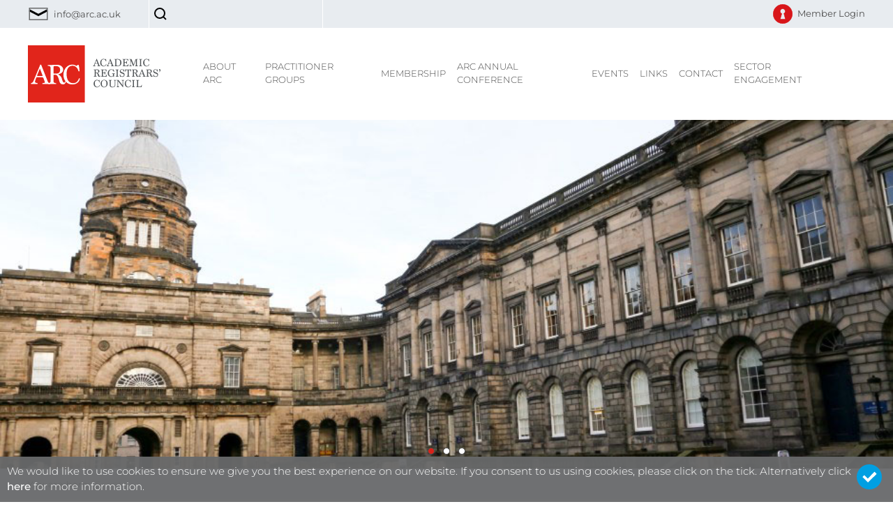

--- FILE ---
content_type: text/html; charset=UTF-8
request_url: https://arc.ac.uk/events/past/ukvi-tier-4-practitioners-group-meeting
body_size: 6243
content:
<!DOCTYPE html>
<html  lang="en">

<head>
    <meta charset="UTF-8">
    <meta http-equiv="X-UA-Compatible" content="IE=edge">
    <meta name="viewport" content="width=device-width, initial-scale=1">
    <meta name="format-detection" content="telephone=no">
    <meta name="google-site-verification" content="j6NVSusGHUduaa5ZXCPKg57UG38pIDL0Z0uUNj2FKO4" />

    
        
        <title>Events | Academic Registrars Council</title>
        
        
        <meta name="description" content="All public UK universities, constituent colleges of the Universities of London and Wales and Colleges of Higher Education are entitled to a member on ARC.">
        
        
        <meta name="keywords" content="ARC, Academic Registrars Council, Academic, Higher Education, Politics, best practices, debating, focus groups, universities, colleges">
        
    

    <!-- Favicon -->
    <link rel="apple-touch-icon" sizes="72x72" href="/_/favicon/apple-touch-icon.png">
    <link rel="icon" type="image/png" sizes="32x32" href="/_/favicon/favicon-32x32.png">
    <link rel="icon" type="image/png" sizes="16x16" href="/_/favicon/favicon-16x16.png">
    <link rel="shortcut icon" href="/_/favicon/favicon.ico">
    <link rel="manifest" href="/_/favicon/site.webmanifest">
    <link rel="mask-icon" href="/_/favicon/safari-pinned-tab.svg" color="#d81b1a">
    <meta name="msapplication-TileColor" content="#d81b1a">
    <meta name="theme-color" content="#d81b1a">

        <link rel="stylesheet" href="/_/style.css?97d92fae170453af" />

    <link rel="canonical" href="https://arc.ac.uk/events/past/ukvi-tier-4-practitioners-group-meeting" />

    <style> </style><script>
    var gdpr_consent = false;

    var essentialCookies = [
        'PHPSESSID',
        'triad_gdpr_consent',
        'exp_anon',
        'exp_cp_last_site_id',
        'exp_csrf_token',
        'exp_flash',
        'exp_last_activity',
        'exp_last_visit',
        'exp_remember',
        'exp_sessionid',
        'exp_tracker',
        'exp_visitor_consents',
        'triad_gdpr_consent'
    ];

    function setCookie(cname, cvalue, exdays) {
        var d = new Date();
        d.setTime(d.getTime() + (exdays*24*60*60*1000));
        var expires = "expires="+ d.toUTCString();
        document.cookie = cname + "=" + cvalue + ";" + expires + "; domain=" + window.location.hostname + "; path=/;";
    }
    function deleteCookie(cname) {
        document.cookie = cname + '=no; expires=Thu, 01 Jan 1970 00:00:01 GMT; domain=' + window.location.hostname + '; path=/;';
    }
    function getCookie(name) {
        var value = "; " + document.cookie;
        var parts = value.split("; " + name + "=");
        if (parts.length == 2) return parts.pop().split(";").shift();
    }
    if (getCookie('triad_gdpr_consent') == 'yes') {
        gdpr_consent = true;
    }

    // hide/show content based on cookie status
    window.addEventListener('DOMContentLoaded', function(event) {
        if (gdpr_consent) {
            var elements = document.getElementsByClassName("gdpr-consent-message");
            while (elements.length > 0) {
                elements[0].parentNode.removeChild(elements[0]);
            }
        } else {
            (function () {
                var cookies = document.cookie.split("; ");
                for (var c = 0; c < cookies.length; c++) {
                    var d = window.location.hostname.split(".");
                    while (d.length > 0) {
                        var cookieBase = encodeURIComponent(cookies[c].split(";")[0].split("=")[0]) + '=; expires=Thu, 01-Jan-1970 00:00:01 GMT; domain=' + d.join('.') + ' ;path=';
                        var p = location.pathname.split('/');
                        document.cookie = cookieBase + '/';
                        while (p.length > 0) {
                            document.cookie = cookieBase + p.join('/');
                            p.pop();
                        };
                        d.shift();
                    }
                }
            })();

            var elements = document.getElementsByClassName("gdpr-consent-required");
            while (elements.length > 0) {
                elements[0].parentNode.removeChild(elements[0]);
            }
        }
    });

        document.write(' ');
        document.addEventListener('click',function(event) {
        if (event.target.id == 'triad_gdpr_revoke_btn') {
            deleteCookie('triad_gdpr_consent');
                            var cookies = document.cookie.split(";");
                for (var i = 0; i < cookies.length; i++) {
                    deleteCookie(cookies[i].split("=")[0]);
                }
                            location.reload();
        }
    });

        document.write(' ');
        document.addEventListener('click',function(event) {
        if (event.target.id == 'triad_gdpr_consent_btn') {
            setCookie('triad_gdpr_consent', 'yes', 365);
            location.reload();
        }
        if (event.target.id == 'triad_gdpr_dismiss_btn') {
            setCookie('triad_gdpr_dismiss', 'yes', 365);
            location.reload();
        }
    });
</script>

 

    <!-- Google Tag Manager -->
    <script>
    if (gdpr_consent) {
        (function(w,d,s,l,i){w[l]=w[l]||[];w[l].push({'gtm.start':
        new Date().getTime(),event:'gtm.js'});var f=d.getElementsByTagName(s)[0],
        j=d.createElement(s),dl=l!='dataLayer'?'&l='+l:'';j.async=true;j.src=
        'https://www.googletagmanager.com/gtm.js?id='+i+dl;f.parentNode.insertBefore(j,f);
        })(window,document,'script','dataLayer','GTM-54CL3GD');
    }
    </script>
    <!-- End Google Tag Manager -->
</head>
<body>
<a class="uk-hidden" href="#mc" title="Skip to main content">Skip to main content</a>
<div class="gdpr-consent-required">
    <!-- Google Tag Manager (noscript) -->
    <noscript><iframe src="https://www.googletagmanager.com/ns.html?id=GTM-54CL3GD"
    height="0" width="0" style="display:none;visibility:hidden"></iframe></noscript>
    <!-- End Google Tag Manager (noscript) -->
</div>


<div id="gdpr">
    <div class="pads">
        <p>
            <button id="triad_gdpr_consent_btn">
                <img alt="Accept Cookies" src="/_/img/gdpr-button.svg" height="36" width="36" />
            </button>
            We would like to use cookies to ensure we give you the best experience on our website.
            If you consent to us using cookies, please click on the tick.
            Alternatively click <a title="Privacy Policy" href="policies/privacy-policy">here</a> for more information.</a>
        </p>
    </div>
</div>


<div class="uk-offcanvas-content">

    <header>
        <div class="uk-visible@m">
    <div class="uk-container uk-clearfix">
        <div class="uk-float-left">
            <div class="flexxx uk-flex uk-flex-middle">
                <a title="Email Us" href="mailto:info@arc.ac.uk" class="uk-flex uk-flex-row-reverse uk-flex-middle uk-margin-medium-right" uk-icon="icon: mail; ratio: 1.5">info@arc.ac.uk</a>
                <div class="search uk-display-inline">
                    <form class="uk-search uk-search-default" method="post" action="https://arc.ac.uk/"  >
<div class='hiddenFields'>
<input type="hidden" name="ACT" value="25" />
<input type="hidden" name="RES" value="" />
<input type="hidden" name="meta" value="TrP7SJHpg5nRmYzF4NLMR4xa3oZiKFFk1p2/UxQu/[base64]/5iCEdEa6/PooGD+KF/s6u3uMsK2zXuzxH95PYuiE6IyWjqFHGChrfmoNYa3Y4RMi7abrZDimZnm53UROmVpaTXnCYqdDXb0TnzD38gPQ==" />
<input type="hidden" name="site_id" value="1" />
<input type="hidden" name="csrf_token" value="e36edbbd6cacbb9becde8f977ff1651e9af7ab76" />
</div>


                    <button type="submit" title="Search ARC" uk-search-icon></button>
                    <input class="uk-search-input" name="keywords" id="keywords" value="" aria-label="Search ARC" size="18" type="search"> 
                    </form>
                </div>
            </div>
        </div>

        <div class="uk-float-right top-row-links">
            
            
                <a id="m-force" class="member-login-top uk-display-inline-block" href="#login-panel" title="Member Login" uk-toggle>
                    Member Login
                </a>
            
        </div>
    </div>
</div>

<div class="uk-container">
    <div class="uk-grid-small" uk-grid>
        <div class="mobile-toggle uk-hidden@m" uk-toggle="target: #mobile-menu-overlay">
            <div></div>
            <div></div>
            <div></div>
        </div>

        <div class="uk-width-1-1 uk-width-auto@m uk-width-1-5@l">
            <a href="/" title="Homepage">
                <img src="/_/img/logo-arc.svg" class="logo" alt="Academic Registrars Council logo" />
            </a>
        </div>

        <div class="uk-visible@m uk-width-expand">
            <nav class="uk-visible@m uk-navbar-container uk-navbar-transparent" uk-navbar>
                <div class="uk-navbar-left">

                    <ul class="uk-navbar-nav">
                        
                        
                        
                        
                            
                                
                                <li>
                                    <a href="/about-arc" title="About ARC">About ARC</a>
                                    
                                    <div class="uk-navbar-dropdown uk-margin-remove-top"  uk-drop="boundary: .uk-navbar-nav; boundary-align: true; pos: bottom-justify;">
                                        <ul class="uk-nav uk-navbar-dropdown-nav uk-child-width-1-2 uk-grid-small" uk-grid>
                                            
                                                
                                                    
                                                        <li>
                                                        <a href="/about-arc/aims-objectives" class="uk-icon-link" title="Aims & Objectives"><span uk-icon="icon: chevron-right; ratio: 0.6"></span>Aims & Objectives</a>
                                                        </li>
                                                    
                                                
                                            
                                                
                                                    
                                                        <li>
                                                        <a href="/about-arc/constitution" class="uk-icon-link" title="Constitution & Expenses"><span uk-icon="icon: chevron-right; ratio: 0.6"></span>Constitution & Expenses</a>
                                                        </li>
                                                    
                                                
                                            
                                                
                                                    
                                                        <li>
                                                        <a href="/about-arc/arc-executive-committee" class="uk-icon-link" title="ARC Executive Committee"><span uk-icon="icon: chevron-right; ratio: 0.6"></span>ARC Executive Committee</a>
                                                        </li>
                                                    
                                                
                                            
                                                
                                                    
                                                        <li>
                                                        <a href="/about-arc/executive-committee-and-supporting-roles-responsibilities-and-terms-of-engagement" class="uk-icon-link" title="Responsibilities & Terms of Engagement"><span uk-icon="icon: chevron-right; ratio: 0.6"></span>Responsibilities & Terms of Engagement</a>
                                                        </li>
                                                    
                                                
                                            
                                                
                                                    
                                                        <li>
                                                        <a href="/about-arc/a-guide-to-the-roles-of-practitioner-group-chair-and-deputy-chair" class="uk-icon-link" title="Practitioner Group Chair/Deputy Guides"><span uk-icon="icon: chevron-right; ratio: 0.6"></span>Practitioner Group Chair/Deputy Guides</a>
                                                        </li>
                                                    
                                                
                                            
                                                
                                                    
                                                        <li>
                                                        <a href="/about-arc/arc-representatives-on-external-bodies" class="uk-icon-link" title="ARC Rep's on External Bodies"><span uk-icon="icon: chevron-right; ratio: 0.6"></span>ARC Rep's on External Bodies</a>
                                                        </li>
                                                    
                                                
                                            
                                                
                                                    
                                                        <li>
                                                        <a href="/about-arc/use-of-the-arc-name" class="uk-icon-link" title="Use of the ARC Name"><span uk-icon="icon: chevron-right; ratio: 0.6"></span>Use of the ARC Name</a>
                                                        </li>
                                                    
                                                
                                            
                                                
                                                    
                                                        <li>
                                                        <a href="/about-arc/arc-templates-resource" class="uk-icon-link" title="ARC Templates & Resources"><span uk-icon="icon: chevron-right; ratio: 0.6"></span>ARC Templates & Resources</a>
                                                        </li>
                                                    
                                                
                                            
                                            
                                        </ul>
                                    </div>
                                    
                                </li>
                                
                            
                        
                        
                        
                            
                                
                                <li>
                                    <a href="/practitioner-groups" title="Practitioner Groups">Practitioner Groups</a>
                                    
                                    <div class="uk-navbar-dropdown uk-margin-remove-top"  uk-drop="boundary: .uk-navbar-nav; boundary-align: true; pos: bottom-justify;">
                                        <ul class="uk-nav uk-navbar-dropdown-nav uk-child-width-1-2 uk-grid-small" uk-grid>
                                            
                                                
                                                    
                                                        <li>
                                                        <a href="/practitioner-groups/admissions" class="uk-icon-link" title="Admissions"><span uk-icon="icon: chevron-right; ratio: 0.6"></span>Admissions</a>
                                                        </li>
                                                    
                                                
                                            
                                                
                                                    
                                                        <li>
                                                        <a href="/practitioner-groups/assessments" class="uk-icon-link" title="Assessments"><span uk-icon="icon: chevron-right; ratio: 0.6"></span>Assessments</a>
                                                        </li>
                                                    
                                                
                                            
                                                
                                                    
                                                        <li>
                                                        <a href="/practitioner-groups/postgraduate" class="uk-icon-link" title="Postgraduate"><span uk-icon="icon: chevron-right; ratio: 0.6"></span>Postgraduate</a>
                                                        </li>
                                                    
                                                
                                            
                                                
                                                    
                                                        <li>
                                                        <a href="/practitioner-groups/quality-assurance" class="uk-icon-link" title="Quality Assurance"><span uk-icon="icon: chevron-right; ratio: 0.6"></span>Quality Assurance</a>
                                                        </li>
                                                    
                                                
                                            
                                                
                                                    
                                                        <li>
                                                        <a href="/practitioner-groups/scotland-and-northern-ireland" class="uk-icon-link" title="Scotland and Northern Ireland"><span uk-icon="icon: chevron-right; ratio: 0.6"></span>Scotland and Northern Ireland</a>
                                                        </li>
                                                    
                                                
                                            
                                                
                                                    
                                                        <li>
                                                        <a href="/practitioner-groups/sroc-student-records" class="uk-icon-link" title="SROC (Student Records)"><span uk-icon="icon: chevron-right; ratio: 0.6"></span>SROC (Student Records)</a>
                                                        </li>
                                                    
                                                
                                            
                                                
                                                    
                                                        <li>
                                                        <a href="/practitioner-groups/timetabling" class="uk-icon-link" title="Timetabling"><span uk-icon="icon: chevron-right; ratio: 0.6"></span>Timetabling</a>
                                                        </li>
                                                    
                                                
                                            
                                                
                                                    
                                                        <li>
                                                        <a href="/practitioner-groups/uk-visas-and-immigration" class="uk-icon-link" title="UK Visas & Immigration"><span uk-icon="icon: chevron-right; ratio: 0.6"></span>UK Visas & Immigration</a>
                                                        </li>
                                                    
                                                
                                            
                                                
                                                    
                                                        <li>
                                                        <a href="/practitioner-groups/student-casework" class="uk-icon-link" title="Student Casework"><span uk-icon="icon: chevron-right; ratio: 0.6"></span>Student Casework</a>
                                                        </li>
                                                    
                                                
                                            
                                                
                                            
                                            
                                        </ul>
                                    </div>
                                    
                                </li>
                                
                            
                        
                        
                        
                            
                                
                                <li>
                                    <a href="/membership" title="Membership">Membership</a>
                                    
                                    <div class="uk-navbar-dropdown uk-margin-remove-top"  uk-drop="boundary: .uk-navbar-nav; boundary-align: true; pos: bottom-justify;">
                                        <ul class="uk-nav uk-navbar-dropdown-nav uk-child-width-1-2 uk-grid-small" uk-grid>
                                            
                                                
                                                    
                                                        <li>
                                                        <a href="/membership/member-institutions" class="uk-icon-link" title="Member Institutions"><span uk-icon="icon: chevron-right; ratio: 0.6"></span>Member Institutions</a>
                                                        </li>
                                                    
                                                
                                            
                                            
                                        </ul>
                                    </div>
                                    
                                </li>
                                
                            
                        
                        
                        
                            
                                
                                <li>
                                    <a href="/conference-page" title="ARC Annual Conference">ARC Annual Conference</a>
                                    
                                    <div class="uk-navbar-dropdown uk-margin-remove-top"  uk-drop="boundary: .uk-navbar-nav; boundary-align: true; pos: bottom-justify;">
                                        <ul class="uk-nav uk-navbar-dropdown-nav uk-child-width-1-2 uk-grid-small" uk-grid>
                                            
                                                
                                                    
                                                        <li>
                                                        <a href="/conference-page/arc-annual-conference-and-exhibition-2026" class="uk-icon-link" title="ARC Annual Conference and Exhibition 2026"><span uk-icon="icon: chevron-right; ratio: 0.6"></span>ARC Annual Conference and Exhibition 2026</a>
                                                        </li>
                                                    
                                                
                                            
                                            
                                        </ul>
                                    </div>
                                    
                                </li>
                                
                            
                        
                        
                        
                            
                                
                                <li>
                                    <a href="/events" title="Events">Events</a>
                                    
                                </li>
                                
                            
                        
                        
                        
                            
                                
                            
                        
                        
                        
                            
                                
                                <li>
                                    <a href="/links" title="Links">Links</a>
                                    
                                </li>
                                
                            
                        
                        
                        
                            
                                
                                <li>
                                    <a href="/contact" title="Contact">Contact</a>
                                    
                                </li>
                                
                            
                        
                        
                        
                            
                                
                                <li>
                                    <a href="/news" title="Sector Engagement">Sector Engagement</a>
                                    
                                    <div class="uk-navbar-dropdown uk-margin-remove-top"  uk-drop="boundary: .uk-navbar-nav; boundary-align: true; pos: bottom-justify;">
                                        <ul class="uk-nav uk-navbar-dropdown-nav uk-child-width-1-2 uk-grid-small" uk-grid>
                                            
                                                
                                                    
                                                        <li>
                                                        <a href="/student-commitment" class="uk-icon-link" title="Compassionate Communications in Higher Education "><span uk-icon="icon: chevron-right; ratio: 0.6"></span>Compassionate Communications in Higher Education </a>
                                                        </li>
                                                    
                                                
                                            
                                                
                                                    
                                                        <li>
                                                        <a href="/mapping-the-regulatory-landscape" class="uk-icon-link" title="Mapping The Regulatory Landscape  for Higher Education "><span uk-icon="icon: chevron-right; ratio: 0.6"></span>Mapping The Regulatory Landscape  for Higher Education </a>
                                                        </li>
                                                    
                                                
                                            
                                            
                                        </ul>
                                    </div>
                                    
                                </li>
                                
                            
                        
                        
                    </ul>
                </div>
            </nav>
        </div>
    </div>

    
        <div class="uk-flex uk-flex-column uk-flex-middle member-login uk-hidden@m">
            <a class="member-login-top uk-display-inline-block" href="#login-panel" title="Member Login" uk-toggle><img src="/_/img/keyhole.svg" alt="Member login icon"></a>
            <p>
                <a class="member-login-top uk-display-inline-block" href="#login-panel" title="Member Login" uk-toggle>
                    Member Login
                </a>
            </p>
        </div>
    
</div>


        
            
            <div class="uk-position-relative uk-visible@m slideshow_wrap" uk-slideshow="min-height: 300; max-height: 500; autoplay: true;autoplay-interval: 3000;">
                <div class="uk-position-relative uk-visible-toggle">
                    <ul class="uk-slideshow-items">
                        
                        <li>
                            <img uk-img data-src="/cdn/uploads/content-images/d3546c795807d0b0f03ae2bf3c51b824.jpg" alt="Frontpage Image" uk-cover />
                        </li>
                        
                        <li>
                            <img uk-img data-src="/cdn/uploads/content-images/slide-1.jpg" alt="Frontpage Image" uk-cover />
                        </li>
                        
                        <li>
                            <img uk-img data-src="/cdn/uploads/content-images/slide-3.jpg" alt="Frontpage Image" uk-cover />
                        </li>
                        
                    </ul>

                    <a class="uk-position-center-left uk-position-small uk-hidden-hover" href="#" uk-slidenav-previous uk-slideshow-item="previous" title="previous"></a>
                    <a class="uk-position-center-right uk-position-small uk-hidden-hover" href="#" uk-slidenav-next uk-slideshow-item="next" title="next"></a>
                </div>

                <ul class="uk-slideshow-nav uk-dotnav uk-flex-center uk-margin uk-position-bottom"></ul>

                
            </div>
            
        
    </header>

    
        
        <div class="breadcrumb">
            <div class="uk-container">
                <ul class="uk-breadcrumb">
                    
                    <li>You are here:&nbsp;&nbsp;<a href="/events" title="Go to Events">Events</a></li>
                    
                    
                        
                    
                </ul>
            </div>
        </div>
        
    

    <div id="mobile-menu-overlay" uk-offcanvas="overlay: true;">
        <div class="uk-offcanvas-bar">
            <button class="uk-offcanvas-close" type="button" uk-close></button>
            <ul class="uk-nav-default uk-margin-large-top mob-nav" uk-nav>
                
                    <li class="">
                        <a href="/" title="Homepage">Homepage</a>
                        
                    </li>
                
                    <li class="uk-parent">
                        <a href="/about-arc" title="About ARC">About ARC <span uk-nav-parent-icon></span></a>
                        
                        <ul class="uk-nav-sub">
                            

                                
                                    <li>
                                        <a href="/about-arc/aims-objectives" title="Aims & Objectives">Aims & Objectives</a>
                                    </li>
                                

                            

                                
                                    <li>
                                        <a href="/about-arc/constitution" title="Constitution & Expenses">Constitution & Expenses</a>
                                    </li>
                                

                            

                                
                                    <li>
                                        <a href="/about-arc/arc-executive-committee" title="ARC Executive Committee">ARC Executive Committee</a>
                                    </li>
                                

                            

                                
                                    <li>
                                        <a href="/about-arc/executive-committee-and-supporting-roles-responsibilities-and-terms-of-engagement" title="Responsibilities & Terms of Engagement">Responsibilities & Terms of Engagement</a>
                                    </li>
                                

                            

                                
                                    <li>
                                        <a href="/about-arc/a-guide-to-the-roles-of-practitioner-group-chair-and-deputy-chair" title="Practitioner Group Chair/Deputy Guides">Practitioner Group Chair/Deputy Guides</a>
                                    </li>
                                

                            

                                
                                    <li>
                                        <a href="/about-arc/arc-representatives-on-external-bodies" title="ARC Rep's on External Bodies">ARC Rep's on External Bodies</a>
                                    </li>
                                

                            

                                
                                    <li>
                                        <a href="/about-arc/use-of-the-arc-name" title="Use of the ARC Name">Use of the ARC Name</a>
                                    </li>
                                

                            

                                
                                    <li>
                                        <a href="/about-arc/arc-templates-resource" title="ARC Templates & Resources">ARC Templates & Resources</a>
                                    </li>
                                

                            
                        </ul>
                        
                    </li>
                
                    <li class="uk-parent">
                        <a href="/practitioner-groups" title="Practitioner Groups">Practitioner Groups <span uk-nav-parent-icon></span></a>
                        
                        <ul class="uk-nav-sub">
                            

                                
                                    <li>
                                        <a href="/practitioner-groups/admissions" title="Admissions">Admissions</a>
                                    </li>
                                

                            

                                
                                    <li>
                                        <a href="/practitioner-groups/assessments" title="Assessments">Assessments</a>
                                    </li>
                                

                            

                                
                                    <li>
                                        <a href="/practitioner-groups/postgraduate" title="Postgraduate">Postgraduate</a>
                                    </li>
                                

                            

                                
                                    <li>
                                        <a href="/practitioner-groups/quality-assurance" title="Quality Assurance">Quality Assurance</a>
                                    </li>
                                

                            

                                
                                    <li>
                                        <a href="/practitioner-groups/scotland-and-northern-ireland" title="Scotland and Northern Ireland">Scotland and Northern Ireland</a>
                                    </li>
                                

                            

                                
                                    <li>
                                        <a href="/practitioner-groups/sroc-student-records" title="SROC (Student Records)">SROC (Student Records)</a>
                                    </li>
                                

                            

                                
                                    <li>
                                        <a href="/practitioner-groups/timetabling" title="Timetabling">Timetabling</a>
                                    </li>
                                

                            

                                
                                    <li>
                                        <a href="/practitioner-groups/uk-visas-and-immigration" title="UK Visas & Immigration">UK Visas & Immigration</a>
                                    </li>
                                

                            

                                
                                    <li>
                                        <a href="/practitioner-groups/student-casework" title="Student Casework">Student Casework</a>
                                    </li>
                                

                            

                                
                                    <!-- skip -->
                                

                            
                        </ul>
                        
                    </li>
                
                    <li class="uk-parent">
                        <a href="/membership" title="Membership">Membership <span uk-nav-parent-icon></span></a>
                        
                        <ul class="uk-nav-sub">
                            

                                
                                    <li>
                                        <a href="/membership/member-institutions" title="Member Institutions">Member Institutions</a>
                                    </li>
                                

                            
                        </ul>
                        
                    </li>
                
                    <li class="uk-parent">
                        <a href="/conference-page" title="ARC Annual Conference">ARC Annual Conference <span uk-nav-parent-icon></span></a>
                        
                        <ul class="uk-nav-sub">
                            

                                
                                    <li>
                                        <a href="/conference-page/arc-annual-conference-and-exhibition-2026" title="ARC Annual Conference and Exhibition 2026">ARC Annual Conference and Exhibition 2026</a>
                                    </li>
                                

                            
                        </ul>
                        
                    </li>
                
                    <li class="">
                        <a href="/events" title="Events">Events</a>
                        
                    </li>
                
                    <li class="uk-parent">
                        <a href="/member-area" title="Member Area">Member Area <span uk-nav-parent-icon></span></a>
                        
                        <ul class="uk-nav-sub">
                            

                                
                                    <li>
                                        <a href="/member-area/profile" title="My Profile">My Profile</a>
                                    </li>
                                

                            

                                
                                    
                                

                            

                                
                                    <li>
                                        <a href="/member-area/resources" title="Resources">Resources</a>
                                    </li>
                                

                            

                                
                                    
                                

                            

                                
                                    
                                

                            

                                
                                    <li>
                                        <a href="/member-area/practioner-group-updates" title="Practitioner Group Updates ">Practitioner Group Updates </a>
                                    </li>
                                

                            

                                
                                    <li>
                                        <a href="/video-resources" title="Video Resources">Video Resources</a>
                                    </li>
                                

                            
                        </ul>
                        
                    </li>
                
                    <li class="">
                        <a href="/links" title="Links">Links</a>
                        
                    </li>
                
                    <li class="">
                        <a href="/contact" title="Contact">Contact</a>
                        
                    </li>
                
                    <li class="uk-parent">
                        <a href="/news" title="Sector Engagement">Sector Engagement <span uk-nav-parent-icon></span></a>
                        
                        <ul class="uk-nav-sub">
                            

                                
                                    <li>
                                        <a href="/student-commitment" title="Compassionate Communications in Higher Education ">Compassionate Communications in Higher Education </a>
                                    </li>
                                

                            

                                
                                    <li>
                                        <a href="/mapping-the-regulatory-landscape" title="Mapping The Regulatory Landscape  for Higher Education ">Mapping The Regulatory Landscape  for Higher Education </a>
                                    </li>
                                

                            
                        </ul>
                        
                    </li>
                
            </ul>
        </div>
    </div>

    <div id="mc" class="main-content">
        

<div class="uk-container uk-margin-medium-top uk-margin-medium-bottom events-wrap">
    <div uk-grid>
        <div class="uk-width-1-4@m dash">
            <div class="uk-grid-small uk-grid-match" uk-grid>
    

    
    <div class="uk-width-1-1">
        <div class="uk-padding-small latest-news">
            <h3>Events</h3>
            <div class="uk-flex uk-flex-column">
                <a title="Upcoming Events" href="/events">Upcoming Events</a>
                <a title="Past Events" href="/events/past">Past Events</a>
            </div>
        </div>
    </div>
    

    <div class="uk-width-1-1">
        <div class="twit height">
            <div class="uk-overlay uk-text-center twitter-block">
                <a class="twitter" href="https://twitter.com/acregcouncil" target="_blank" title="Twitter" uk-icon="icon: twitter"></a>
                <a href="https://twitter.com/acregcouncil" target="_blank" title="Twitter" class="uk-display-block uk-text-center link-up">@acregcouncil</a>
                <div id="twitter"></div>
            </div>
        </div>
    </div>
</div>

        </div>

        <div class="uk-width-expand pages uk-flex-first uk-flex-last@m">
            <div class="uk-flex uk-box-shadow-medium">
                <div class="uk-grid-collapse uk-grid-match" uk-grid>
                    <div class="uk-card uk-card-body uk-width-1-1 uk-width-3-5@m">
                        <div>
                            <ul class="uk-list">
                                <li class="uk-text-large">UKVI Tier 4 Practitioner's Group Meeting</li>
                                
                                <li class="uk-margin-medium-top"><div>CANCELLED UNTIL FURTHER NOTICE</div></li>
                                
                            </ul>
                        </div>
                    </div>

                    <div class="uk-card uk-card-default light-grey uk-card-body uk-width-2-5@m uk-flex">
                        <div>
                            <ul class="uk-list">
                                <li class="uk-text-medium"><b>Event:</b> UKVI Tier 4 Practitioner's Group Meeting</li>
                                <li class="uk-text-medium uk-padding-small uk-padding-remove-left uk-padding-remove-right uk-padding-remove-bottom"><b>Starts:</b> 03 April 2020 - 10:00am</li>
                                <li class="uk-text-medium uk-padding-small uk-padding-remove-left uk-padding-remove-right uk-padding-remove-bottom"><b>Ends:</b> 03 April 2020 - 3:00pm</li>
                                
                                <li><b>Venue:</b> Woburn House 20-24 Tavistock Square</li>
                                
                                
                                <li><b>Venue Postcode:</b> WC1H 9HQ</li>
                                
                                
                                <li><b>Organiser:</b> <a href="mailto:simon.maller@leeds-art.ac.uk" title="Email Organiser">simon.maller@leeds-art.ac.uk</a></li>
                                
                                
                                
                                <li class="uk-hidden">open</li>
                                <li class="uk-hidden">1</li>
                                
                                <li class="uk-text-medium uk-padding-small uk-padding-remove-left uk-padding-remove-right uk-padding-remove-bottom"><b>Website:</b>
                                    <a class="uk-margin-medium-top" href="https://www.woburnhouse.co.uk/" title="Event Venue" target="_blank">
                                        Go to website
                                    </a>
                                </li>
                                

                                
                            </ul>
                        </div>
                    </div>
                </div>
            </div>
        </div>
    </div>
</div>


    </div>

    <footer class="cookies-margin">
        <div class="uk-container uk-text-left@m uk-text-center">
            <div class="uk-margin-medium-top" uk-grid>
                <div class="uk-width-1-5@l uk-width-1-2@m">
                    <a href="/" title="Homepage" uk-scroll>
                        <img src="/_/img/logo-arc.svg" alt="Academic Registrars Council" class="logo" />
                    </a>
                </div>

                <div class="uk-width-2-5@l uk-width-1-2@m">
                    <h3 class="uk-margin-remove-bottom">Contact Details</h3>
                    <p>General Enquiries & Events Officer</p>
                    <p>Association of Higher Education Professionals, University of Manchester</p>
                    <a href="mailto:info@arc.ac.uk" title="Email us">info@arc.ac.uk</a>
                </div>

                <div class="uk-width-2-5@l uk-width-1-2@m">
                    

                    <div class="social-media">
                        <a href="https://twitter.com/acregcouncil" target="_blank" title="Twitter" rel="noopener" uk-icon="icon: twitter; ratio: 1.4"></a>
                    </div>
                    
                </div>
            </div>
            <div class="copyright">

                <p>&copy; Academic Registrars Council (ARC) 2026. All Rights Reserved.
                    
                    <span class="divide">|</span>
                    <a title="Terms and Conditions" href="/policies/terms-and-conditions">Terms and Conditions</a>
                    
                    <span class="divide">|</span>
                    <a title="Privacy Policy" href="/policies/privacy-policy">Privacy Policy</a>
                    
                </p>

                <p>Website by
                    <a title="Triad Ltd" href="http://triad.uk.com" rel="noopener" target="_blank">Triad</a>
                </p>
            </div>
        </div>
    </footer>


                <div id="login-panel" uk-modal>
                    <div class="uk-modal-dialog uk-modal-body uk-margin-auto-vertical uk-modal-close">
                        <button class="uk-modal-close-default" type="button" uk-close></button>
                        <p class=uk-text-center>Please accept the sites cookies in order to log in</p>
                    </div>
                </div>
            
        </div>
    </div>
</div>

<div id="modal" uk-modal>
    <div class="uk-modal-dialog uk-modal-body">
        <button class="uk-modal-close-outside" type="button" uk-close></button>
        <div class="content uk-padding-remove"></div>
    </div>
</div>

<script src="/_/script.js?d20c8798466e384a" />
<script src="/_/twitter/jquery.tweet.js"></script>

</body>
</html>


--- FILE ---
content_type: text/css
request_url: https://arc.ac.uk/_/style.css?97d92fae170453af
body_size: 18564
content:
html { font-family: -apple-system,BlinkMacSystemFont,"Segoe UI",Roboto,"Helvetica Neue",Arial,"Noto Sans",sans-serif,"Apple Color Emoji","Segoe UI Emoji","Segoe UI Symbol","Noto Color Emoji"; font-size: 16px; font-weight: normal; line-height: 1.5; -webkit-text-size-adjust: 100%; background: #fff; color: #666; } body { margin: 0; } a,.uk-link { color: #1e87f0; text-decoration: none; cursor: pointer; } a:hover,.uk-link:hover,.uk-link-toggle:hover .uk-link { color: #0f6ecd; text-decoration: underline; } b,strong { font-weight: bolder; } :not(pre)>code,:not(pre)>kbd,:not(pre)>samp { font-family: Consolas,monaco,monospace; font-size: .875rem; color: #f0506e; white-space: nowrap; } small { font-size: 80%; } sub { font-size: 75%; line-height: 0; position: relative; vertical-align: baseline; } sub { bottom: -0.25em; } iframe,img,svg,video { vertical-align: middle; } img,svg,video { max-width: 100%; height: auto; box-sizing: border-box; } img:not([src]) { visibility: hidden; min-width: 1px; } iframe { border: 0; } p,ul,address { margin: 0 0 20px 0; } *+p,*+ul,*+ol,*+dl,*+pre,*+address,*+fieldset,*+figure { margin-top: 20px; } h1,.uk-h1,h2,.uk-h2,h3,.uk-h3,h4,.uk-h4,h5,.uk-h5,h6,.uk-h6,.uk-heading-small,.uk-heading-medium,.uk-heading-large { margin: 0 0 20px 0; font-family: -apple-system,BlinkMacSystemFont,"Segoe UI",Roboto,"Helvetica Neue",Arial,"Noto Sans",sans-serif,"Apple Color Emoji","Segoe UI Emoji","Segoe UI Symbol","Noto Color Emoji"; font-weight: normal; color: #333; text-transform: none; } *+h1,*+.uk-h1,*+h2,*+.uk-h2,*+h3,*+.uk-h3,*+h4,*+.uk-h4,*+h5,*+.uk-h5,*+h6,*+.uk-h6,*+.uk-heading-small,*+.uk-heading-medium,*+.uk-heading-large { margin-top: 40px; } h1,.uk-h1 { font-size: 2.23125rem; line-height: 1.2; } h2,.uk-h2 { font-size: 1.7rem; line-height: 1.3; } h3,.uk-h3 { font-size: 1.5rem; line-height: 1.4; } h4,.uk-h4 { font-size: 1.25rem; line-height: 1.4; } h5,.uk-h5 { font-size: 16px; line-height: 1.4; } h6,.uk-h6 { font-size: .875rem; line-height: 1.4; } @media (min-width:960px) { h1, .uk-h1 { font-size: 2.625rem; } h2, .uk-h2 { font-size: 2rem; } } ul { padding-left: 30px; } ul>li>ul { margin: 0; } hr,.uk-hr { overflow: visible; text-align: inherit; margin: 0 0 20px 0; border: 0; border-top: 1px solid #e5e5e5; } *+hr,*+.uk-hr { margin-top: 20px; } address { font-style: normal; } *+blockquote { margin-top: 20px; } :focus { outline: none; } :focus-visible { outline: 2px dotted #333; } ::-moz-selection { background: #39f; color: #fff; text-shadow: none; } ::selection { background: #39f; color: #fff; text-shadow: none; } details,main { display: block; } template { display: none; } :root { --uk-breakpoint-s: 640px; --uk-breakpoint-m: 960px; --uk-breakpoint-l: 1200px; --uk-breakpoint-xl: 1600px; } a.uk-link-text,.uk-link-text a,.uk-link-toggle .uk-link-text { color: inherit; } a.uk-link-text:hover,.uk-link-text a:hover,.uk-link-toggle:hover .uk-link-text { color: #999; } a.uk-link-heading,.uk-link-heading a,.uk-link-toggle .uk-link-heading { color: inherit; } a.uk-link-heading:hover,.uk-link-heading a:hover,.uk-link-toggle:hover .uk-link-heading { color: #1e87f0; text-decoration: none; } a.uk-link-reset,.uk-link-reset a { color: inherit !important; text-decoration: none !important; } .uk-link-toggle { color: inherit !important; text-decoration: none !important; } .uk-heading-small { font-size: 2.6rem; line-height: 1.2; } .uk-heading-medium { font-size: 2.8875rem; line-height: 1.1; } .uk-heading-large { font-size: 3.4rem; line-height: 1.1; } @media (min-width:960px) { .uk-heading-small { font-size: 3.25rem; } .uk-heading-medium { font-size: 3.5rem; } .uk-heading-large { font-size: 4rem; } } @media (min-width:1200px) { .uk-heading-medium { font-size: 4rem; } .uk-heading-large { font-size: 6rem; } } .uk-heading-divider { padding-bottom: calc(5px + 0.1em); border-bottom: calc(0.2px + 0.05em) solid #e5e5e5; } .uk-list { padding: 0; list-style: none; } .uk-list>*>:last-child { margin-bottom: 0; } .uk-list>:nth-child(n+2),.uk-list>*>ul { margin-top: 10px; } .uk-list-primary>::before { color: #1e87f0 !important; } .uk-list-secondary>::before { color: #222 !important; } .uk-list-divider>:nth-child(n+2) { margin-top: 10px; padding-top: 10px; border-top: 1px solid #e5e5e5; } .uk-list-striped>* { padding: 10px 10px; } .uk-list-striped>:nth-of-type(odd) { background: #f8f8f8; } .uk-list-striped>:nth-child(n+2) { margin-top: 0; } .uk-list-large>:nth-child(n+2),.uk-list-large>*>ul { margin-top: 20px; } .uk-list-collapse>:nth-child(n+2),.uk-list-collapse>*>ul { margin-top: 0; } .uk-list-large.uk-list-divider>:nth-child(n+2) { margin-top: 20px; padding-top: 20px; } .uk-list-collapse.uk-list-divider>:nth-child(n+2) { margin-top: 0; padding-top: 0; } .uk-list-large.uk-list-striped>* { padding: 20px 10px; } .uk-list-collapse.uk-list-striped>* { padding-top: 0; padding-bottom: 0; } .uk-list-large.uk-list-striped>:nth-child(n+2),.uk-list-collapse.uk-list-striped>:nth-child(n+2) { margin-top: 0; } .uk-table { border-collapse: collapse; border-spacing: 0; width: 100%; margin-bottom: 20px; } *+.uk-table { margin-top: 20px; } .uk-table th { padding: 16px 12px; text-align: left; vertical-align: bottom; font-size: 16px; font-weight: bold; color: #666; } .uk-table td { padding: 16px 12px; vertical-align: top; } .uk-table td>:last-child { margin-bottom: 0; } .uk-table-middle,.uk-table-middle td { vertical-align: middle !important; } .uk-table-divider>tr:not(:first-child),.uk-table-divider>:not(:first-child)>tr,.uk-table-divider>:first-child>tr:not(:first-child) { border-top: 1px solid #e5e5e5; } .uk-table-striped>tr:nth-of-type(odd),.uk-table-striped tbody tr:nth-of-type(odd) { background: #f8f8f8; } .uk-table-hover>tr:hover,.uk-table-hover tbody tr:hover { background: #ffd; } .uk-table>tr.uk-active,.uk-table tbody tr.uk-active { background: #ffd; } .uk-table-small th,.uk-table-small td { padding: 10px 12px; } .uk-table-large th,.uk-table-large td { padding: 22px 12px; } .uk-table-justify th:first-child,.uk-table-justify td:first-child { padding-left: 0; } .uk-table-justify th:last-child,.uk-table-justify td:last-child { padding-right: 0; } .uk-table-expand { min-width: 150px; } .uk-table-link { padding: 0 !important; } .uk-table-link>a { display: block; padding: 16px 12px; } .uk-table-small .uk-table-link>a { padding: 10px 12px; } .uk-icon { margin: 0; border: none; border-radius: 0; overflow: visible; font: inherit; color: inherit; text-transform: none; padding: 0; background-color: transparent; display: inline-block; fill: currentcolor; line-height: 0; } button.uk-icon:not(:disabled) { cursor: pointer; } .uk-icon::-moz-focus-inner { border: 0; padding: 0; } .uk-icon>* { transform: translate(0, 0); } .uk-icon-image { width: 20px; height: 20px; background-position: 50% 50%; background-repeat: no-repeat; background-size: contain; vertical-align: middle; -o-object-fit: scale-down; object-fit: scale-down; max-width: none; } .uk-icon-link { color: #999; text-decoration: none !important; } .uk-icon-link:hover { color: #666; } .uk-icon-link:active,.uk-active>.uk-icon-link { color: #595959; } .uk-icon-button { box-sizing: border-box; width: 36px; height: 36px; border-radius: 500px; background: #f8f8f8; color: #999; vertical-align: middle; display: inline-flex; justify-content: center; align-items: center; } .uk-icon-button:hover { background-color: #ebebeb; color: #666; } .uk-icon-button:active,.uk-active>.uk-icon-button { background-color: #dfdfdf; color: #666; } .uk-input,.uk-select,.uk-textarea,.uk-checkbox { box-sizing: border-box; margin: 0; border-radius: 0; font: inherit; } .uk-input { overflow: visible; } .uk-select { text-transform: none; } .uk-textarea { overflow: auto; } .uk-input[type="search"]::-webkit-search-cancel-button,.uk-input[type="search"]::-webkit-search-decoration { -webkit-appearance: none; } .uk-input[type="number"]::-webkit-inner-spin-button,.uk-input[type="number"]::-webkit-outer-spin-button { height: auto; } .uk-input::-moz-placeholder,.uk-textarea::-moz-placeholder { opacity: 1; } .uk-checkbox:not(:disabled) { cursor: pointer; } .uk-input,.uk-textarea { -webkit-appearance: none; } .uk-input,.uk-select,.uk-textarea { max-width: 100%; width: 100%; border: 0 none; padding: 0 10px; background: #f8f8f8; color: #666; } .uk-input,.uk-select:not([multiple]):not([size]) { height: 40px; vertical-align: middle; display: inline-block; } .uk-input:not(input),.uk-select:not(select) { line-height: 40px; } .uk-select[multiple],.uk-select[size],.uk-textarea { padding-top: 6px; padding-bottom: 6px; vertical-align: top; } .uk-select[multiple],.uk-select[size] { resize: vertical; } .uk-input:focus,.uk-select:focus,.uk-textarea:focus { outline: none; background-color: #ebebeb; color: #666; } .uk-input:disabled,.uk-select:disabled,.uk-textarea:disabled { background-color: #f8f8f8; color: #999; } .uk-input::-moz-placeholder { color: #999; } .uk-input::placeholder { color: #999; } .uk-textarea::-moz-placeholder { color: #999; } .uk-textarea::placeholder { color: #999; } .uk-form-small { font-size: .875rem; } .uk-form-small:not(textarea):not([multiple]):not([size]) { height: 30px; padding-left: 8px; padding-right: 8px; } textarea.uk-form-small,[multiple].uk-form-small,[size].uk-form-small { padding: 5px 8px; } .uk-form-small:not(select):not(input):not(textarea) { line-height: 30px; } .uk-form-large { font-size: 1.25rem; } .uk-form-large:not(textarea):not([multiple]):not([size]) { height: 55px; padding-left: 12px; padding-right: 12px; } textarea.uk-form-large,[multiple].uk-form-large,[size].uk-form-large { padding: 7px 12px; } .uk-form-large:not(select):not(input):not(textarea) { line-height: 55px; } .uk-form-danger,.uk-form-danger:focus { color: #f0506e; } .uk-form-success,.uk-form-success:focus { color: #32d296; } .uk-form-blank { background: none; } .uk-form-width-small { width: 130px; } .uk-form-width-medium { width: 200px; } .uk-form-width-large { width: 500px; } .uk-select:not([multiple]):not([size]) { -webkit-appearance: none; -moz-appearance: none; padding-right: 20px; background-image: url("/_/vendor/uikit/backgrounds/form-select.svg"); background-repeat: no-repeat; background-position: 100% 50%; } .uk-select:not([multiple]):not([size]) option { color: #666; } .uk-select:not([multiple]):not([size]):disabled { background-image: url("/_/vendor/uikit/backgrounds/form-select.svg"); } .uk-input[list] { padding-right: 20px; background-repeat: no-repeat; background-position: 100% 50%; } .uk-input[list]:hover,.uk-input[list]:focus { background-image: url("../../images/backgrounds/form-datalist.svg"); } .uk-input[list]::-webkit-calendar-picker-indicator { display: none !important; } .uk-checkbox { display: inline-block; height: 16px; width: 16px; overflow: hidden; margin-top: -4px; vertical-align: middle; -webkit-appearance: none; -moz-appearance: none; background-color: #ebebeb; background-repeat: no-repeat; background-position: 50% 50%; } .uk-checkbox:focus { background-color: #dedede; outline: none; } .uk-checkbox:checked,.uk-checkbox:indeterminate { background-color: #1e87f0; } .uk-checkbox:checked:focus,.uk-checkbox:indeterminate:focus { background-color: #0e6dcd; } .uk-checkbox:checked { background-image: url("/_/vendor/uikit/backgrounds/form-checkbox.svg"); } .uk-checkbox:indeterminate { background-image: url("/_/vendor/uikit/backgrounds/form-checkbox-indeterminate.svg"); } .uk-checkbox:disabled { background-color: #f8f8f8; } .uk-checkbox:disabled:checked { background-image: url("/_/vendor/uikit/backgrounds/form-checkbox.svg"); } .uk-checkbox:disabled:indeterminate { background-image: url("/_/vendor/uikit/backgrounds/form-checkbox-indeterminate.svg"); } .uk-form-custom { display: inline-block; position: relative; max-width: 100%; vertical-align: middle; } .uk-form-custom select,.uk-form-custom input[type="file"] { position: absolute; top: 0; z-index: 1; width: 100%; height: 100%; left: 0; -webkit-appearance: none; opacity: 0; cursor: pointer; } .uk-form-custom input[type="file"] { font-size: 500px; overflow: hidden; } @media (max-width:959px) { .uk-form-horizontal .uk-form-label { display: block; margin-bottom: 10px; } } @media (min-width:960px) { .uk-form-horizontal .uk-form-label { width: 200px; margin-top: 7px; float: left; } .uk-form-horizontal .uk-form-controls { margin-left: 215px; } .uk-form-horizontal .uk-form-controls-text { padding-top: 7px; } } .uk-form-icon { position: absolute; top: 0; bottom: 0; left: 0; width: 40px; display: inline-flex; justify-content: center; align-items: center; color: #999; } .uk-form-icon:hover { color: #666; } .uk-form-icon:not(a):not(button):not(input) { pointer-events: none; } .uk-button { margin: 0; border: none; overflow: visible; font: inherit; color: inherit; text-transform: none; -webkit-appearance: none; border-radius: 0; display: inline-block; box-sizing: border-box; padding: 0 30px; vertical-align: middle; font-size: 16px; line-height: 40px; text-align: center; text-decoration: none; } .uk-button:not(:disabled) { cursor: pointer; } .uk-button::-moz-focus-inner { border: 0; padding: 0; } .uk-button:hover { text-decoration: none; } .uk-button-default { background-color: #f8f8f8; color: #333; } .uk-button-default:hover { background-color: #ebebeb; color: #333; } .uk-button-default:active,.uk-button-default.uk-active { background-color: #dfdfdf; color: #333; } .uk-button-primary { background-color: #1e87f0; color: #fff; } .uk-button-primary:hover { background-color: #0f7ae5; color: #fff; } .uk-button-primary:active,.uk-button-primary.uk-active { background-color: #0e6dcd; color: #fff; } .uk-button-secondary { background-color: #222; color: #fff; } .uk-button-secondary:hover { background-color: #151515; color: #fff; } .uk-button-secondary:active,.uk-button-secondary.uk-active { background-color: #080808; color: #fff; } .uk-button-danger { background-color: #f0506e; color: #fff; } .uk-button-danger:hover { background-color: #ee395b; color: #fff; } .uk-button-danger:active,.uk-button-danger.uk-active { background-color: #ec2147; color: #fff; } .uk-button-default:disabled,.uk-button-primary:disabled,.uk-button-secondary:disabled,.uk-button-danger:disabled { background-color: #f8f8f8; color: #999; } .uk-button-small { padding: 0 15px; line-height: 30px; font-size: .875rem; } .uk-button-large { padding: 0 40px; line-height: 55px; font-size: 1.25rem; } .uk-button-text { padding: 0; line-height: 1.5; background: none; color: #333; } .uk-button-text:hover { color: #999; } .uk-button-text:disabled { color: #999; } .uk-button-link { padding: 0; line-height: 1.5; background: none; color: #333; } .uk-button-link:hover { color: #999; text-decoration: none; } .uk-button-link:disabled { color: #999; text-decoration: none; } .uk-button-group { display: inline-flex; vertical-align: middle; position: relative; } .uk-container { display: flow-root; box-sizing: content-box; max-width: 1200px; margin-left: auto; margin-right: auto; padding-left: 15px; padding-right: 15px; } @media (min-width:640px) { .uk-container { padding-left: 30px; padding-right: 30px; } } @media (min-width:960px) { .uk-container { padding-left: 40px; padding-right: 40px; } } .uk-container>:last-child { margin-bottom: 0; } .uk-container .uk-container { padding-left: 0; padding-right: 0; } .uk-container-small { max-width: 900px; } .uk-container-large { max-width: 1400px; } .uk-container-expand { max-width: none; } .uk-container-expand-left { margin-left: 0; } .uk-container-expand-right { margin-right: 0; } @media (min-width:640px) { .uk-container-expand-left.uk-container-small, .uk-container-expand-right.uk-container-small { max-width: calc(50% + (900px / 2) - 30px); } } @media (min-width:960px) { .uk-container-expand-left, .uk-container-expand-right { max-width: calc(50% + (1200px / 2) - 40px); } .uk-container-expand-left.uk-container-small, .uk-container-expand-right.uk-container-small { max-width: calc(50% + (900px / 2) - 40px); } .uk-container-expand-left.uk-container-large, .uk-container-expand-right.uk-container-large { max-width: calc(50% + (1400px / 2) - 40px); } } .uk-container-item-padding-remove-left,.uk-container-item-padding-remove-right { width: calc(100% + 15px); } .uk-container-item-padding-remove-left { margin-left: -15px; } .uk-container-item-padding-remove-right { margin-right: -15px; } @media (min-width:640px) { .uk-container-item-padding-remove-left, .uk-container-item-padding-remove-right { width: calc(100% + 30px); } .uk-container-item-padding-remove-left { margin-left: -30px; } .uk-container-item-padding-remove-right { margin-right: -30px; } } @media (min-width:960px) { .uk-container-item-padding-remove-left, .uk-container-item-padding-remove-right { width: calc(100% + 40px); } .uk-container-item-padding-remove-left { margin-left: -40px; } .uk-container-item-padding-remove-right { margin-right: -40px; } } .uk-grid { display: flex; flex-wrap: wrap; margin: 0; padding: 0; list-style: none; } .uk-grid>* { margin: 0; } .uk-grid>*>:last-child { margin-bottom: 0; } .uk-grid { margin-left: -30px; } .uk-grid>* { padding-left: 30px; } .uk-grid+.uk-grid,.uk-grid>.uk-grid-margin,*+.uk-grid-margin { margin-top: 30px; } @media (min-width:1200px) { .uk-grid { margin-left: -40px; } .uk-grid>* { padding-left: 40px; } .uk-grid+.uk-grid, .uk-grid>.uk-grid-margin, *+.uk-grid-margin { margin-top: 40px; } } .uk-grid-small,.uk-grid-column-small { margin-left: -15px; } .uk-grid-small>*,.uk-grid-column-small>* { padding-left: 15px; } .uk-grid+.uk-grid-small,.uk-grid+.uk-grid-row-small,.uk-grid-small>.uk-grid-margin,.uk-grid-row-small>.uk-grid-margin,*+.uk-grid-margin-small { margin-top: 15px; } .uk-grid-medium,.uk-grid-column-medium { margin-left: -30px; } .uk-grid-medium>*,.uk-grid-column-medium>* { padding-left: 30px; } .uk-grid+.uk-grid-medium,.uk-grid+.uk-grid-row-medium,.uk-grid-medium>.uk-grid-margin,.uk-grid-row-medium>.uk-grid-margin,*+.uk-grid-margin-medium { margin-top: 30px; } .uk-grid-large,.uk-grid-column-large { margin-left: -40px; } .uk-grid-large>*,.uk-grid-column-large>* { padding-left: 40px; } .uk-grid+.uk-grid-large,.uk-grid+.uk-grid-row-large,.uk-grid-large>.uk-grid-margin,.uk-grid-row-large>.uk-grid-margin,*+.uk-grid-margin-large { margin-top: 40px; } @media (min-width:1200px) { .uk-grid-large, .uk-grid-column-large { margin-left: -70px; } .uk-grid-large>*, .uk-grid-column-large>* { padding-left: 70px; } .uk-grid+.uk-grid-large, .uk-grid+.uk-grid-row-large, .uk-grid-large>.uk-grid-margin, .uk-grid-row-large>.uk-grid-margin, *+.uk-grid-margin-large { margin-top: 70px; } } .uk-grid-collapse,.uk-grid-column-collapse { margin-left: 0; } .uk-grid-collapse>*,.uk-grid-column-collapse>* { padding-left: 0; } .uk-grid+.uk-grid-collapse,.uk-grid+.uk-grid-row-collapse,.uk-grid-collapse>.uk-grid-margin,.uk-grid-row-collapse>.uk-grid-margin { margin-top: 0; } .uk-grid-divider>* { position: relative; } .uk-grid-divider>:not(.uk-first-column)::before { content: ""; position: absolute; top: 0; bottom: 0; border-left: 1px solid #e5e5e5; } .uk-grid-divider { margin-left: -60px; } .uk-grid-divider>* { padding-left: 60px; } .uk-grid-divider>:not(.uk-first-column)::before { left: 30px; } @media (min-width:1200px) { .uk-grid-divider { margin-left: -80px; } .uk-grid-divider>* { padding-left: 80px; } .uk-grid-divider>:not(.uk-first-column)::before { left: 40px; } } .uk-grid-divider.uk-grid-small,.uk-grid-divider.uk-grid-column-small { margin-left: -30px; } .uk-grid-divider.uk-grid-small>*,.uk-grid-divider.uk-grid-column-small>* { padding-left: 30px; } .uk-grid-divider.uk-grid-small>:not(.uk-first-column)::before,.uk-grid-divider.uk-grid-column-small>:not(.uk-first-column)::before { left: 15px; } .uk-grid-divider.uk-grid-medium,.uk-grid-divider.uk-grid-column-medium { margin-left: -60px; } .uk-grid-divider.uk-grid-medium>*,.uk-grid-divider.uk-grid-column-medium>* { padding-left: 60px; } .uk-grid-divider.uk-grid-medium>:not(.uk-first-column)::before,.uk-grid-divider.uk-grid-column-medium>:not(.uk-first-column)::before { left: 30px; } .uk-grid-divider.uk-grid-large,.uk-grid-divider.uk-grid-column-large { margin-left: -80px; } .uk-grid-divider.uk-grid-large>*,.uk-grid-divider.uk-grid-column-large>* { padding-left: 80px; } .uk-grid-divider.uk-grid-large>:not(.uk-first-column)::before,.uk-grid-divider.uk-grid-column-large>:not(.uk-first-column)::before { left: 40px; } @media (min-width:1200px) { .uk-grid-divider.uk-grid-large, .uk-grid-divider.uk-grid-column-large { margin-left: -140px; } .uk-grid-divider.uk-grid-large>*, .uk-grid-divider.uk-grid-column-large>* { padding-left: 140px; } .uk-grid-divider.uk-grid-large>:not(.uk-first-column)::before, .uk-grid-divider.uk-grid-column-large>:not(.uk-first-column)::before { left: 70px; } } .uk-grid-match>*,.uk-grid-item-match { display: flex; flex-wrap: wrap; } .uk-grid-match>*>:not([class*='uk-width']),.uk-grid-item-match>:not([class*='uk-width']) { box-sizing: border-box; width: 100%; flex: auto; } .uk-card { position: relative; box-sizing: border-box; } .uk-card-body { display: flow-root; padding: 30px 30px; } .uk-card-header { display: flow-root; padding: 15px 30px; } .uk-card-footer { display: flow-root; padding: 15px 30px; } @media (min-width:1200px) { .uk-card-body { padding: 40px 40px; } .uk-card-header { padding: 20px 40px; } .uk-card-footer { padding: 20px 40px; } } .uk-card-body>:last-child,.uk-card-header>:last-child,.uk-card-footer>:last-child { margin-bottom: 0; } .uk-card-title { font-size: 1.5rem; line-height: 1.4; } .uk-card-badge { position: absolute; top: 15px; right: 15px; z-index: 1; height: 22px; padding: 0 10px; background: #1e87f0; color: #fff; font-size: .875rem; display: flex; justify-content: center; align-items: center; line-height: 0; } .uk-card-badge:first-child+* { margin-top: 0; } .uk-card-hover:not(.uk-card-default):not(.uk-card-primary):not(.uk-card-secondary):hover { background-color: #f8f8f8; } .uk-card-default { background-color: #f8f8f8; color: #666; } .uk-card-default .uk-card-title { color: #333; } .uk-card-default.uk-card-hover:hover { background-color: #ebebeb; } .uk-card-primary { background-color: #1e87f0; color: #fff; } .uk-card-primary .uk-card-title { color: #fff; } .uk-card-primary.uk-card-hover:hover { background-color: #0f7ae5; } .uk-card-secondary { background-color: #222; color: #fff; } .uk-card-secondary .uk-card-title { color: #fff; } .uk-card-secondary.uk-card-hover:hover { background-color: #151515; } .uk-card-small.uk-card-body,.uk-card-small .uk-card-body { padding: 20px 20px; } .uk-card-small .uk-card-header { padding: 13px 20px; } .uk-card-small .uk-card-footer { padding: 13px 20px; } @media (min-width:1200px) { .uk-card-large.uk-card-body, .uk-card-large .uk-card-body { padding: 70px 70px; } .uk-card-large .uk-card-header { padding: 35px 70px; } .uk-card-large .uk-card-footer { padding: 35px 70px; } } .uk-close { color: #999; } .uk-close:hover { color: #666; } .uk-alert { position: relative; margin-bottom: 20px; padding: 15px 29px 15px 15px; background: #f8f8f8; color: #666; } *+.uk-alert { margin-top: 20px; } .uk-alert>:last-child { margin-bottom: 0; } .uk-alert-close { position: absolute; top: 20px; right: 15px; } .uk-alert-close:first-child+* { margin-top: 0; } .uk-alert-primary { background: #d8eafc; color: #1e87f0; } .uk-alert-success { background: #edfbf6; color: #32d296; } .uk-alert-danger { background: #fef4f6; color: #f0506e; } .uk-badge { box-sizing: border-box; min-width: 18px; height: 18px; padding: 0 5px; border-radius: 500px; vertical-align: middle; background: #1e87f0; color: #fff !important; font-size: 11px; display: inline-flex; justify-content: center; align-items: center; line-height: 0; } .uk-badge:hover { text-decoration: none; } .uk-label { display: inline-block; padding: 0 10px; background: #1e87f0; line-height: 1.5; font-size: .875rem; color: #fff; vertical-align: middle; white-space: nowrap; } .uk-label-success { background-color: #32d296; color: #fff; } .uk-label-danger { background-color: #f0506e; color: #fff; } .uk-overlay { padding: 30px 30px; } .uk-overlay>:last-child { margin-bottom: 0; } .uk-overlay-default { background: rgba(255,255,255,0.8); } .uk-overlay-primary { background: rgba(34,34,34,0.8); } .uk-search { display: inline-block; position: relative; max-width: 100%; margin: 0; } .uk-search-input::-webkit-search-cancel-button,.uk-search-input::-webkit-search-decoration { -webkit-appearance: none; } .uk-search-input::-moz-placeholder { opacity: 1; } .uk-search-input { box-sizing: border-box; margin: 0; border-radius: 0; font: inherit; overflow: visible; -webkit-appearance: none; vertical-align: middle; width: 100%; border: none; color: #666; } .uk-search-input:focus { outline: none; } .uk-search-input::-moz-placeholder { color: #999; } .uk-search-input::placeholder { color: #999; } .uk-search .uk-search-icon { position: absolute; top: 0; bottom: 0; left: 0; display: inline-flex; justify-content: center; align-items: center; color: #999; } .uk-search .uk-search-icon:hover { color: #999; } .uk-search .uk-search-icon:not(a):not(button):not(input) { pointer-events: none; } .uk-search-default { width: 240px; } .uk-search-default .uk-search-input { height: 40px; padding-left: 10px; padding-right: 10px; background: #f8f8f8; } .uk-search-default .uk-search-input:focus { background-color: #ebebeb; } .uk-search-default .uk-search-icon { width: 40px; } .uk-search-navbar { width: 400px; } .uk-search-navbar .uk-search-input { height: 40px; background: transparent; font-size: 1.5rem; } .uk-search-navbar .uk-search-icon { width: 40px; } .uk-search-large { width: 500px; } .uk-search-large .uk-search-input { height: 80px; background: transparent; font-size: 2.625rem; } .uk-search-large .uk-search-icon { width: 80px; } .uk-search-toggle { color: #999; } .uk-search-toggle:hover { color: #666; } .uk-nav,.uk-nav ul { margin: 0; padding: 0; list-style: none; } .uk-nav li>a { display: flex; align-items: center; -moz-column-gap: .25em; column-gap: .25em; text-decoration: none; } .uk-nav>li>a { padding: 5px 0; } ul.uk-nav-sub { padding: 5px 0 5px 15px; } .uk-nav-sub ul { padding-left: 15px; } .uk-nav-sub a { padding: 2px 0; } .uk-nav-parent-icon { margin-left: auto; } .uk-nav>li>a[aria-expanded="true"] .uk-nav-parent-icon { transform: rotate(180deg); } .uk-nav-header { padding: 5px 0; text-transform: uppercase; font-size: .875rem; } .uk-nav-header:not(:first-child) { margin-top: 20px; } .uk-nav .uk-nav-divider { margin: 5px 0; } .uk-nav-default { font-size: 16px; line-height: 1.5; } .uk-nav-default>li>a { color: #999; } .uk-nav-default>li>a:hover { color: #666; } .uk-nav-default>li.uk-active>a { color: #333; } .uk-nav-default .uk-nav-header { color: #333; } .uk-nav-default .uk-nav-divider { border-top: 1px solid #e5e5e5; } .uk-nav-default .uk-nav-sub { font-size: 16px; line-height: 1.5; } .uk-nav-default .uk-nav-sub a { color: #999; } .uk-nav-default .uk-nav-sub a:hover { color: #666; } .uk-nav-default .uk-nav-sub li.uk-active>a { color: #333; } .uk-nav-primary { font-size: 1.5rem; line-height: 1.5; } .uk-nav-primary>li>a { color: #999; } .uk-nav-primary>li>a:hover { color: #666; } .uk-nav-primary>li.uk-active>a { color: #333; } .uk-nav-primary .uk-nav-header { color: #333; } .uk-nav-primary .uk-nav-divider { border-top: 1px solid #e5e5e5; } .uk-nav-primary .uk-nav-sub { font-size: 1.25rem; line-height: 1.5; } .uk-nav-primary .uk-nav-sub a { color: #999; } .uk-nav-primary .uk-nav-sub a:hover { color: #666; } .uk-nav-primary .uk-nav-sub li.uk-active>a { color: #333; } .uk-nav-secondary { font-size: 16px; line-height: 1.5; } .uk-nav-secondary>li>a { color: #333; } .uk-nav-secondary>li>a:hover { color: #333; } .uk-nav-secondary>li.uk-active>a { color: #333; } .uk-nav-secondary .uk-nav-header { color: #333; } .uk-nav-secondary .uk-nav-divider { border-top: 1px solid #e5e5e5; } .uk-nav-secondary .uk-nav-sub { font-size: .875rem; line-height: 1.5; } .uk-nav-secondary .uk-nav-sub a { color: #999; } .uk-nav-secondary .uk-nav-sub a:hover { color: #666; } .uk-nav-secondary .uk-nav-sub li.uk-active>a { color: #333; } .uk-nav-center { text-align: center; } .uk-nav-center li>a { justify-content: center; } .uk-nav-center .uk-nav-sub,.uk-nav-center .uk-nav-sub ul { padding-left: 0; } .uk-nav-center .uk-nav-parent-icon { margin-left: 4px; } .uk-nav.uk-nav-divider>:not(.uk-nav-header, .uk-nav-divider)+:not(.uk-nav-header, .uk-nav-divider) { margin-top: 5px; padding-top: 5px; border-top: 1px solid #e5e5e5; } .uk-navbar { display: flex; position: relative; } .uk-navbar-container:not(.uk-navbar-transparent) { background: #f8f8f8; } .uk-navbar-left,.uk-navbar-right,[class*='uk-navbar-center'] { display: flex; gap: 0; align-items: center; } .uk-navbar-right { margin-left: auto; } .uk-navbar-center:only-child { margin-left: auto; margin-right: auto; position: relative; } .uk-navbar-center:not(:only-child) { position: absolute; top: 50%; left: 50%; transform: translate(-50%, -50%); width: -webkit-max-content; width: -moz-max-content; width: max-content; box-sizing: border-box; z-index: 990; } .uk-navbar-center-left,.uk-navbar-center-right { position: absolute; top: 0; } .uk-navbar-center-left { right: calc(100% + 0px); } .uk-navbar-center-right { left: calc(100% + 0px); } [class*='uk-navbar-center-'] { width: -webkit-max-content; width: -moz-max-content; width: max-content; box-sizing: border-box; } .uk-navbar-nav { display: flex; gap: 0; margin: 0; padding: 0; list-style: none; } .uk-navbar-left,.uk-navbar-right,.uk-navbar-center:only-child { flex-wrap: wrap; } .uk-navbar-nav>li>a,.uk-navbar-item,.uk-navbar-toggle { display: flex; justify-content: center; align-items: center; -moz-column-gap: .25em; column-gap: .25em; box-sizing: border-box; min-height: 80px; font-size: 16px; font-family: -apple-system,BlinkMacSystemFont,"Segoe UI",Roboto,"Helvetica Neue",Arial,"Noto Sans",sans-serif,"Apple Color Emoji","Segoe UI Emoji","Segoe UI Symbol","Noto Color Emoji"; text-decoration: none; } .uk-navbar-nav>li>a { padding: 0 15px; color: #999; } .uk-navbar-nav>li:hover>a,.uk-navbar-nav>li>a[aria-expanded="true"] { color: #666; } .uk-navbar-nav>li>a:active { color: #333; } .uk-navbar-nav>li.uk-active>a { color: #333; } .uk-navbar-parent-icon { margin-left: 4px; } .uk-navbar-nav>li>a[aria-expanded="true"] .uk-navbar-parent-icon { transform: rotate(180deg); } .uk-navbar-item { padding: 0 15px; color: #666; } .uk-navbar-item>:last-child { margin-bottom: 0; } .uk-navbar-toggle { padding: 0 15px; color: #999; } .uk-navbar-toggle:hover,.uk-navbar-toggle[aria-expanded="true"] { color: #666; text-decoration: none; } .uk-navbar-justify .uk-navbar-left,.uk-navbar-justify .uk-navbar-right,.uk-navbar-justify .uk-navbar-nav,.uk-navbar-justify .uk-navbar-nav>li,.uk-navbar-justify .uk-navbar-item,.uk-navbar-justify .uk-navbar-toggle { flex-grow: 1; } .uk-navbar-dropdown { display: none; position: absolute; z-index: 1020; --uk-position-offset: 0; --uk-position-shift-offset: 0; --uk-position-viewport-offset: 15px; box-sizing: border-box; width: 200px; padding: 15px; background: #f8f8f8; color: #666; } .uk-navbar-dropdown.uk-open { display: block; } .uk-navbar-dropdown>:last-child { margin-bottom: 0; } .uk-navbar-dropdown-grid { margin-left: -30px; } .uk-navbar-dropdown-grid>* { padding-left: 30px; } .uk-navbar-dropdown-grid>.uk-grid-margin { margin-top: 30px; } .uk-navbar-dropdown-large { --uk-position-shift-offset: 0; padding: 40px; } .uk-navbar-dropdown-nav>li>a { color: #999; } .uk-navbar-dropdown-nav>li>a:hover { color: #666; } .uk-navbar-dropdown-nav>li.uk-active>a { color: #333; } .uk-navbar-dropdown-nav .uk-nav-header { color: #333; } .uk-navbar-dropdown-nav .uk-nav-divider { border-top: 1px solid #e5e5e5; } .uk-navbar-dropdown-nav .uk-nav-sub a { color: #999; } .uk-navbar-dropdown-nav .uk-nav-sub a:hover { color: #666; } .uk-navbar-dropdown-nav .uk-nav-sub li.uk-active>a { color: #333; } .uk-breadcrumb { padding: 0; list-style: none; } .uk-breadcrumb>* { display: contents; } .uk-breadcrumb>*>* { font-size: .875rem; color: #999; } .uk-breadcrumb>*>:hover { color: #666; text-decoration: none; } .uk-breadcrumb>:last-child>span,.uk-breadcrumb>:last-child>a:not([href]) { color: #666; } .uk-breadcrumb>:nth-child(n+2):not(.uk-first-column)::before { content: "/"; display: inline-block; margin: 0 20px 0 calc(20px - 4px); font-size: .875rem; color: #999; } .uk-pagination { display: flex; flex-wrap: wrap; margin-left: 0; padding: 0; list-style: none; } .uk-pagination>* { flex: none; padding-left: 0; position: relative; } .uk-pagination>*>* { display: block; padding: 5px 10px; color: #999; } .uk-pagination>*>:hover { color: #666; text-decoration: none; } .uk-pagination>.uk-active>* { color: #666; } .uk-pagination>.uk-disabled>* { color: #999; } .uk-slidenav { padding: 5px 10px; color: rgba(102,102,102,0.5); } .uk-slidenav:hover { color: rgba(102,102,102,0.9); } .uk-slidenav:active { color: rgba(102,102,102,0.5); } .uk-slidenav-large { padding: 10px 10px; } .uk-slidenav-container { display: flex; } .uk-dotnav { display: flex; flex-wrap: wrap; margin: 0; padding: 0; list-style: none; margin-left: -12px; } .uk-dotnav>* { flex: none; padding-left: 12px; } .uk-dotnav>*>* { display: block; box-sizing: border-box; width: 10px; height: 10px; border-radius: 50%; background: rgba(102,102,102,0.2); text-indent: 100%; overflow: hidden; white-space: nowrap; } .uk-dotnav>*>:hover { background-color: rgba(102,102,102,0.6); } .uk-dotnav>*>:active { background-color: rgba(102,102,102,0.2); } .uk-dotnav>.uk-active>* { background-color: rgba(102,102,102,0.6); } .uk-dotnav-vertical { flex-direction: column; margin-left: 0; margin-top: -12px; } .uk-dotnav-vertical>* { padding-left: 0; padding-top: 12px; } .uk-dropdown { display: none; position: absolute; z-index: 1020; --uk-position-offset: 10px; --uk-position-viewport-offset: 15px; box-sizing: border-box; min-width: 200px; padding: 15px; background: #f8f8f8; color: #666; } .uk-dropdown.uk-open { display: block; } .uk-dropdown>:last-child { margin-bottom: 0; } .uk-dropdown-large { padding: 40px; } .uk-dropdown-nav>li>a { color: #999; } .uk-dropdown-nav>li>a:hover,.uk-dropdown-nav>li.uk-active>a { color: #666; } .uk-dropdown-nav .uk-nav-header { color: #333; } .uk-dropdown-nav .uk-nav-divider { border-top: 1px solid #e5e5e5; } .uk-dropdown-nav .uk-nav-sub a { color: #999; } .uk-dropdown-nav .uk-nav-sub a:hover,.uk-dropdown-nav .uk-nav-sub li.uk-active>a { color: #666; } .uk-modal { display: none; position: fixed; top: 0; right: 0; bottom: 0; left: 0; z-index: 1010; overflow-y: auto; -webkit-overflow-scrolling: touch; padding: 15px 15px; background: rgba(0,0,0,0.6); opacity: 0; transition: opacity .15s linear; } @media (min-width:640px) { .uk-modal { padding: 50px 30px; } } @media (min-width:960px) { .uk-modal { padding-left: 40px; padding-right: 40px; } } .uk-modal.uk-open { opacity: 1; } .uk-modal-page { overflow: hidden; } .uk-modal-dialog { position: relative; box-sizing: border-box; margin: 0 auto; width: 600px; max-width: 100% !important; background: #fff; opacity: 0; transform: translateY(-100px); transition: .3s linear; transition-property: opacity, transform; } .uk-open>.uk-modal-dialog { opacity: 1; transform: translateY(0); } .uk-modal-container .uk-modal-dialog { width: 1200px; } .uk-modal-full { padding: 0; background: none; } .uk-modal-full .uk-modal-dialog { margin: 0; width: 100%; max-width: 100%; transform: translateY(0); } .uk-modal-body { display: flow-root; padding: 20px 20px; } .uk-modal-header { display: flow-root; padding: 10px 20px; background: #f8f8f8; } .uk-modal-footer { display: flow-root; padding: 10px 20px; background: #f8f8f8; } @media (min-width:640px) { .uk-modal-body { padding: 30px 30px; } .uk-modal-header { padding: 15px 30px; } .uk-modal-footer { padding: 15px 30px; } } .uk-modal-body>:last-child,.uk-modal-header>:last-child,.uk-modal-footer>:last-child { margin-bottom: 0; } .uk-modal-title { font-size: 2rem; line-height: 1.3; } [class*='uk-modal-close-'] { position: absolute; z-index: 1010; top: 10px; right: 10px; padding: 5px; } [class*='uk-modal-close-']:first-child+* { margin-top: 0; } .uk-modal-close-outside { top: 0; right: -5px; transform: translate(0, -100%); color: #fff; } .uk-modal-close-outside:hover { color: #fff; } @media (min-width:960px) { .uk-modal-close-outside { right: 0; transform: translate(100%, -100%); } } .uk-slideshow { -webkit-tap-highlight-color: transparent; } .uk-slideshow-items { position: relative; z-index: 0; margin: 0; padding: 0; list-style: none; overflow: hidden; -webkit-touch-callout: none; touch-action: pan-y; } .uk-slideshow-items>* { position: absolute; top: 0; left: 0; right: 0; bottom: 0; overflow: hidden; will-change: transform, opacity; } .uk-slideshow-items>:not(.uk-active) { display: none; } .uk-slider { -webkit-tap-highlight-color: transparent; } .uk-slider-container { overflow: hidden; } .uk-slider-items { will-change: transform; position: relative; touch-action: pan-y; } .uk-slider-items:not(.uk-grid) { display: flex; margin: 0; padding: 0; list-style: none; -webkit-touch-callout: none; } .uk-slider-items.uk-grid { flex-wrap: nowrap; } .uk-slider-items>* { flex: none; max-width: 100%; position: relative; } .uk-offcanvas { display: none; position: fixed; top: 0; bottom: 0; left: 0; z-index: 1000; } .uk-offcanvas-bar { position: absolute; top: 0; bottom: 0; left: -270px; box-sizing: border-box; width: 270px; padding: 20px 20px; background: #222; overflow-y: auto; -webkit-overflow-scrolling: touch; } @media (min-width:640px) { .uk-offcanvas-bar { left: -350px; width: 350px; padding: 30px 30px; } } .uk-open>.uk-offcanvas-bar { left: 0; } .uk-offcanvas-close { position: absolute; z-index: 1000; top: 5px; right: 5px; padding: 5px; } @media (min-width:640px) { .uk-offcanvas-close { top: 10px; right: 10px; } } .uk-offcanvas-close:first-child+* { margin-top: 0; } .uk-offcanvas-overlay { width: 100vw; touch-action: none; } .uk-offcanvas-overlay::before { content: ""; position: absolute; top: 0; bottom: 0; left: 0; right: 0; background: rgba(0,0,0,0.1); opacity: 0; transition: opacity .15s linear; } .uk-offcanvas-overlay.uk-open::before { opacity: 1; } .uk-offcanvas-page,.uk-offcanvas-container { overflow-x: hidden; } .uk-offcanvas-container { position: relative; left: 0; transition: left .3s ease-out; box-sizing: border-box; width: 100%; } .uk-tooltip { display: none; position: absolute; z-index: 1030; --uk-position-offset: 10px; --uk-position-viewport-offset: 10; top: 0; box-sizing: border-box; max-width: 200px; padding: 3px 6px; background: #666; border-radius: 2px; color: #fff; font-size: 12px; } .uk-tooltip.uk-active { display: block; } [class*='uk-animation-'] { -webkit-animation: .5s ease-out both; animation: .5s ease-out both; } @-webkit-keyframes uk-fade { 0% { opacity: 0; } 100% { opacity: 1; } } @keyframes uk-fade { 0% { opacity: 0; } 100% { opacity: 1; } } @-webkit-keyframes uk-scale-up { 0% { transform: scale(.9); } 100% { transform: scale(1); } } @keyframes uk-scale-up { 0% { transform: scale(.9); } 100% { transform: scale(1); } } @-webkit-keyframes uk-scale-down { 0% { transform: scale(1.1); } 100% { transform: scale(1); } } @keyframes uk-scale-down { 0% { transform: scale(1.1); } 100% { transform: scale(1); } } @-webkit-keyframes uk-slide-top { 0% { transform: translateY(-100%); } 100% { transform: translateY(0); } } @keyframes uk-slide-top { 0% { transform: translateY(-100%); } 100% { transform: translateY(0); } } @-webkit-keyframes uk-slide-bottom { 0% { transform: translateY(100%); } 100% { transform: translateY(0); } } @keyframes uk-slide-bottom { 0% { transform: translateY(100%); } 100% { transform: translateY(0); } } @-webkit-keyframes uk-slide-left { 0% { transform: translateX(-100%); } 100% { transform: translateX(0); } } @keyframes uk-slide-left { 0% { transform: translateX(-100%); } 100% { transform: translateX(0); } } @-webkit-keyframes uk-slide-right { 0% { transform: translateX(100%); } 100% { transform: translateX(0); } } @keyframes uk-slide-right { 0% { transform: translateX(100%); } 100% { transform: translateX(0); } } @-webkit-keyframes uk-slide-top-small { 0% { transform: translateY(-10px); } 100% { transform: translateY(0); } } @keyframes uk-slide-top-small { 0% { transform: translateY(-10px); } 100% { transform: translateY(0); } } @-webkit-keyframes uk-slide-bottom-small { 0% { transform: translateY(10px); } 100% { transform: translateY(0); } } @keyframes uk-slide-bottom-small { 0% { transform: translateY(10px); } 100% { transform: translateY(0); } } @-webkit-keyframes uk-slide-left-small { 0% { transform: translateX(-10px); } 100% { transform: translateX(0); } } @keyframes uk-slide-left-small { 0% { transform: translateX(-10px); } 100% { transform: translateX(0); } } @-webkit-keyframes uk-slide-right-small { 0% { transform: translateX(10px); } 100% { transform: translateX(0); } } @keyframes uk-slide-right-small { 0% { transform: translateX(10px); } 100% { transform: translateX(0); } } @-webkit-keyframes uk-slide-top-medium { 0% { transform: translateY(-50px); } 100% { transform: translateY(0); } } @keyframes uk-slide-top-medium { 0% { transform: translateY(-50px); } 100% { transform: translateY(0); } } @-webkit-keyframes uk-slide-bottom-medium { 0% { transform: translateY(50px); } 100% { transform: translateY(0); } } @keyframes uk-slide-bottom-medium { 0% { transform: translateY(50px); } 100% { transform: translateY(0); } } @-webkit-keyframes uk-slide-left-medium { 0% { transform: translateX(-50px); } 100% { transform: translateX(0); } } @keyframes uk-slide-left-medium { 0% { transform: translateX(-50px); } 100% { transform: translateX(0); } } @-webkit-keyframes uk-slide-right-medium { 0% { transform: translateX(50px); } 100% { transform: translateX(0); } } @keyframes uk-slide-right-medium { 0% { transform: translateX(50px); } 100% { transform: translateX(0); } } @-webkit-keyframes uk-kenburns { 0% { transform: scale(1); } 100% { transform: scale(1.2); } } @keyframes uk-kenburns { 0% { transform: scale(1); } 100% { transform: scale(1.2); } } @-webkit-keyframes uk-shake { 0%, 100% { transform: translateX(0); } 10% { transform: translateX(-9px); } 20% { transform: translateX(8px); } 30% { transform: translateX(-7px); } 40% { transform: translateX(6px); } 50% { transform: translateX(-5px); } 60% { transform: translateX(4px); } 70% { transform: translateX(-3px); } 80% { transform: translateX(2px); } 90% { transform: translateX(-1px); } } @keyframes uk-shake { 0%, 100% { transform: translateX(0); } 10% { transform: translateX(-9px); } 20% { transform: translateX(8px); } 30% { transform: translateX(-7px); } 40% { transform: translateX(6px); } 50% { transform: translateX(-5px); } 60% { transform: translateX(4px); } 70% { transform: translateX(-3px); } 80% { transform: translateX(2px); } 90% { transform: translateX(-1px); } } @-webkit-keyframes uk-stroke { 0% { stroke-dashoffset: var(--uk-animation-stroke); } 100% { stroke-dashoffset: 0; } } @keyframes uk-stroke { 0% { stroke-dashoffset: var(--uk-animation-stroke); } 100% { stroke-dashoffset: 0; } } [class*='uk-child-width']>* { box-sizing: border-box; width: 100%; } .uk-child-width-1-2>* { width: 50%; } .uk-child-width-1-3>* { width: calc(100% * 1 / 3.001); } .uk-child-width-1-4>* { width: 25%; } .uk-child-width-1-5>* { width: 20%; } .uk-child-width-1-6>* { width: calc(100% * 1 / 6.001); } .uk-child-width-auto>* { width: auto; } .uk-child-width-expand>:not([class*='uk-width']) { flex: 1; min-width: 1px; } @media (min-width:640px) { .uk-child-width-1-1\@s>* { width: 100%; } .uk-child-width-1-2\@s>* { width: 50%; } .uk-child-width-1-3\@s>* { width: calc(100% * 1 / 3.001); } .uk-child-width-1-4\@s>* { width: 25%; } .uk-child-width-1-5\@s>* { width: 20%; } .uk-child-width-1-6\@s>* { width: calc(100% * 1 / 6.001); } .uk-child-width-auto\@s>* { width: auto; } .uk-child-width-expand\@s>:not([class*='uk-width']) { flex: 1; min-width: 1px; } } @media (min-width:960px) { .uk-child-width-1-1\@m>* { width: 100%; } .uk-child-width-1-2\@m>* { width: 50%; } .uk-child-width-1-3\@m>* { width: calc(100% * 1 / 3.001); } .uk-child-width-1-4\@m>* { width: 25%; } .uk-child-width-1-5\@m>* { width: 20%; } .uk-child-width-1-6\@m>* { width: calc(100% * 1 / 6.001); } .uk-child-width-auto\@m>* { width: auto; } .uk-child-width-expand\@m>:not([class*='uk-width']) { flex: 1; min-width: 1px; } } @media (min-width:1200px) { .uk-child-width-1-1\@l>* { width: 100%; } .uk-child-width-1-2\@l>* { width: 50%; } .uk-child-width-1-3\@l>* { width: calc(100% * 1 / 3.001); } .uk-child-width-1-4\@l>* { width: 25%; } .uk-child-width-1-5\@l>* { width: 20%; } .uk-child-width-1-6\@l>* { width: calc(100% * 1 / 6.001); } .uk-child-width-auto\@l>* { width: auto; } .uk-child-width-expand\@l>:not([class*='uk-width']) { flex: 1; min-width: 1px; } } [class*='uk-width'] { box-sizing: border-box; width: 100%; max-width: 100%; } .uk-width-1-2 { width: 50%; } .uk-width-1-3 { width: calc(100% * 1 / 3.001); } .uk-width-2-3 { width: calc(100% * 2 / 3.001); } .uk-width-1-4 { width: 25%; } .uk-width-3-4 { width: 75%; } .uk-width-1-5 { width: 20%; } .uk-width-2-5 { width: 40%; } .uk-width-3-5 { width: 60%; } .uk-width-4-5 { width: 80%; } .uk-width-1-6 { width: calc(100% * 1 / 6.001); } .uk-width-5-6 { width: calc(100% * 5 / 6.001); } .uk-width-small { width: 150px; } .uk-width-medium { width: 300px; } .uk-width-large { width: 450px; } .uk-width-auto { width: auto; } .uk-width-expand { flex: 1; min-width: 1px; } @media (min-width:640px) { .uk-width-1-1\@s { width: 100%; } .uk-width-1-2\@s { width: 50%; } .uk-width-1-3\@s { width: calc(100% * 1 / 3.001); } .uk-width-2-3\@s { width: calc(100% * 2 / 3.001); } .uk-width-1-4\@s { width: 25%; } .uk-width-3-4\@s { width: 75%; } .uk-width-1-5\@s { width: 20%; } .uk-width-2-5\@s { width: 40%; } .uk-width-3-5\@s { width: 60%; } .uk-width-4-5\@s { width: 80%; } .uk-width-1-6\@s { width: calc(100% * 1 / 6.001); } .uk-width-5-6\@s { width: calc(100% * 5 / 6.001); } .uk-width-small\@s { width: 150px; } .uk-width-medium\@s { width: 300px; } .uk-width-large\@s { width: 450px; } .uk-width-auto\@s { width: auto; } .uk-width-expand\@s { flex: 1; min-width: 1px; } } @media (min-width:960px) { .uk-width-1-1\@m { width: 100%; } .uk-width-1-2\@m { width: 50%; } .uk-width-1-3\@m { width: calc(100% * 1 / 3.001); } .uk-width-2-3\@m { width: calc(100% * 2 / 3.001); } .uk-width-1-4\@m { width: 25%; } .uk-width-3-4\@m { width: 75%; } .uk-width-1-5\@m { width: 20%; } .uk-width-2-5\@m { width: 40%; } .uk-width-3-5\@m { width: 60%; } .uk-width-4-5\@m { width: 80%; } .uk-width-1-6\@m { width: calc(100% * 1 / 6.001); } .uk-width-5-6\@m { width: calc(100% * 5 / 6.001); } .uk-width-small\@m { width: 150px; } .uk-width-medium\@m { width: 300px; } .uk-width-large\@m { width: 450px; } .uk-width-auto\@m { width: auto; } .uk-width-expand\@m { flex: 1; min-width: 1px; } } @media (min-width:1200px) { .uk-width-1-1\@l { width: 100%; } .uk-width-1-2\@l { width: 50%; } .uk-width-1-3\@l { width: calc(100% * 1 / 3.001); } .uk-width-2-3\@l { width: calc(100% * 2 / 3.001); } .uk-width-1-4\@l { width: 25%; } .uk-width-3-4\@l { width: 75%; } .uk-width-1-5\@l { width: 20%; } .uk-width-2-5\@l { width: 40%; } .uk-width-3-5\@l { width: 60%; } .uk-width-4-5\@l { width: 80%; } .uk-width-1-6\@l { width: calc(100% * 1 / 6.001); } .uk-width-5-6\@l { width: calc(100% * 5 / 6.001); } .uk-width-small\@l { width: 150px; } .uk-width-medium\@l { width: 300px; } .uk-width-large\@l { width: 450px; } .uk-width-auto\@l { width: auto; } .uk-width-expand\@l { flex: 1; min-width: 1px; } } .uk-width-max-content { width: -webkit-max-content; width: -moz-max-content; width: max-content; } .uk-width-min-content { width: -webkit-min-content; width: -moz-min-content; width: min-content; } [class*='uk-height'] { box-sizing: border-box; } .uk-height-1-1 { height: 100%; } .uk-height-viewport { min-height: 100vh; } .uk-height-viewport-2 { min-height: 200vh; } .uk-height-viewport-3 { min-height: 300vh; } .uk-height-viewport-4 { min-height: 400vh; } .uk-height-small { height: 150px; } .uk-height-medium { height: 300px; } .uk-height-large { height: 450px; } .uk-height-max-small { max-height: 150px; } .uk-height-max-medium { max-height: 300px; } .uk-height-max-large { max-height: 450px; } .uk-text-meta { font-size: .875rem; line-height: 1.4; color: #999; } .uk-text-small { font-size: .875rem; line-height: 1.5; } .uk-text-large { font-size: 1.5rem; line-height: 1.5; } .uk-text-default { font-size: 16px; line-height: 1.5; } .uk-text-light { font-weight: 300; } .uk-text-bold { font-weight: 700; } .uk-text-italic { font-style: italic; } .uk-text-primary { color: #1e87f0 !important; } .uk-text-secondary { color: #222 !important; } .uk-text-success { color: #32d296 !important; } .uk-text-danger { color: #f0506e !important; } .uk-text-background { -webkit-background-clip: text; color: transparent !important; display: inline-block; background-color: #1e87f0; } .uk-text-left { text-align: left !important; } .uk-text-right { text-align: right !important; } .uk-text-center { text-align: center !important; } .uk-text-justify { text-align: justify !important; } @media (min-width:640px) { .uk-text-left\@s { text-align: left !important; } .uk-text-right\@s { text-align: right !important; } .uk-text-center\@s { text-align: center !important; } } @media (min-width:960px) { .uk-text-left\@m { text-align: left !important; } .uk-text-right\@m { text-align: right !important; } .uk-text-center\@m { text-align: center !important; } } @media (min-width:1200px) { .uk-text-left\@l { text-align: left !important; } .uk-text-right\@l { text-align: right !important; } .uk-text-center\@l { text-align: center !important; } } .uk-text-top { vertical-align: top !important; } .uk-text-middle { vertical-align: middle !important; } .uk-text-bottom { vertical-align: bottom !important; } .uk-text-nowrap { white-space: nowrap; } .uk-text-break { overflow-wrap: break-word; } th.uk-text-break,td.uk-text-break { word-break: break-word; } [class*='uk-column-'] { -moz-column-gap: 30px; column-gap: 30px; } @media (min-width:1200px) { [class*='uk-column-'] { -moz-column-gap: 40px; column-gap: 40px; } } [class*='uk-column-'] img { transform: translate3d(0, 0, 0); } .uk-column-divider { -moz-column-rule: 1px solid #e5e5e5; column-rule: 1px solid #e5e5e5; -moz-column-gap: 60px; column-gap: 60px; } @media (min-width:1200px) { .uk-column-divider { -moz-column-gap: 80px; column-gap: 80px; } } .uk-column-1-2 { -moz-column-count: 2; column-count: 2; } .uk-column-1-3 { -moz-column-count: 3; column-count: 3; } .uk-column-1-4 { -moz-column-count: 4; column-count: 4; } .uk-column-1-5 { -moz-column-count: 5; column-count: 5; } .uk-column-1-6 { -moz-column-count: 6; column-count: 6; } @media (min-width:640px) { .uk-column-1-2\@s { -moz-column-count: 2; column-count: 2; } .uk-column-1-3\@s { -moz-column-count: 3; column-count: 3; } .uk-column-1-4\@s { -moz-column-count: 4; column-count: 4; } .uk-column-1-5\@s { -moz-column-count: 5; column-count: 5; } .uk-column-1-6\@s { -moz-column-count: 6; column-count: 6; } } @media (min-width:960px) { .uk-column-1-2\@m { -moz-column-count: 2; column-count: 2; } .uk-column-1-3\@m { -moz-column-count: 3; column-count: 3; } .uk-column-1-4\@m { -moz-column-count: 4; column-count: 4; } .uk-column-1-5\@m { -moz-column-count: 5; column-count: 5; } .uk-column-1-6\@m { -moz-column-count: 6; column-count: 6; } } @media (min-width:1200px) { .uk-column-1-2\@l { -moz-column-count: 2; column-count: 2; } .uk-column-1-3\@l { -moz-column-count: 3; column-count: 3; } .uk-column-1-4\@l { -moz-column-count: 4; column-count: 4; } .uk-column-1-5\@l { -moz-column-count: 5; column-count: 5; } .uk-column-1-6\@l { -moz-column-count: 6; column-count: 6; } } .uk-column-span { -moz-column-span: all; column-span: all; } [uk-cover],[data-uk-cover] { max-width: none; position: absolute; left: 50%; top: 50%; --uk-position-translate-x: -50%; --uk-position-translate-y: -50%; transform: translate(var(--uk-position-translate-x), var(--uk-position-translate-y)); } iframe[uk-cover],iframe[data-uk-cover] { pointer-events: none; } .uk-cover-container { overflow: hidden; position: relative; } .uk-background-default { background-color: #fff; } .uk-background-primary { background-color: #1e87f0; } .uk-background-secondary { background-color: #222; } .uk-background-cover,.uk-background-width-1-1,.uk-background-height-1-1 { background-position: 50% 50%; background-repeat: no-repeat; } .uk-background-cover { background-size: cover; } .uk-background-width-1-1 { background-size: 100%; } .uk-background-height-1-1 { background-size: auto 100%; } .uk-background-top-left { background-position: 0 0; } .uk-background-top-center { background-position: 50% 0; } .uk-background-top-right { background-position: 100% 0; } .uk-background-center-left { background-position: 0 50%; } .uk-background-center-center { background-position: 50% 50%; } .uk-background-center-right { background-position: 100% 50%; } .uk-background-bottom-left { background-position: 0 100%; } .uk-background-bottom-center { background-position: 50% 100%; } .uk-background-bottom-right { background-position: 100% 100%; } .uk-background-fixed { background-attachment: fixed; -webkit-backface-visibility: hidden; backface-visibility: hidden; } @media (pointer:coarse) { .uk-background-fixed { background-attachment: scroll; } } @media (max-width:639px) { .uk-background-image\@s { background-image: none !important; } } @media (max-width:959px) { .uk-background-image\@m { background-image: none !important; } } @media (max-width:1199px) { .uk-background-image\@l { background-image: none !important; } } [class*='uk-align'] { display: block; margin-bottom: 30px; } *+[class*='uk-align'] { margin-top: 30px; } .uk-align-center { margin-left: auto; margin-right: auto; } .uk-align-left { margin-top: 0; margin-right: 30px; float: left; } .uk-align-right { margin-top: 0; margin-left: 30px; float: right; } @media (min-width:640px) { .uk-align-left\@s { margin-top: 0; margin-right: 30px; float: left; } .uk-align-right\@s { margin-top: 0; margin-left: 30px; float: right; } } @media (min-width:960px) { .uk-align-left\@m { margin-top: 0; margin-right: 30px; float: left; } .uk-align-right\@m { margin-top: 0; margin-left: 30px; float: right; } } @media (min-width:1200px) { .uk-align-left\@l { margin-top: 0; float: left; } .uk-align-right\@l { margin-top: 0; float: right; } .uk-align-left, .uk-align-left\@s, .uk-align-left\@m, .uk-align-left\@l { margin-right: 40px; } .uk-align-right, .uk-align-right\@s, .uk-align-right\@m, .uk-align-right\@l { margin-left: 40px; } } .uk-svg { fill: currentcolor; } .uk-svg { transform: translate(0, 0); } .uk-panel { display: flow-root; position: relative; box-sizing: border-box; } .uk-panel>:last-child { margin-bottom: 0; } .uk-clearfix::before { content: ""; display: table-cell; } .uk-clearfix::after { content: ""; display: table; clear: both; } .uk-float-left { float: left; } .uk-float-right { float: right; } [class*='uk-float-'] { max-width: 100%; } .uk-overflow-hidden { overflow: hidden; } .uk-overflow-auto { overflow: auto; -webkit-overflow-scrolling: touch; } .uk-overflow-auto>:last-child { margin-bottom: 0; } .uk-display-block { display: block !important; } .uk-display-inline { display: inline !important; } .uk-display-inline-block { display: inline-block !important; } [class*='uk-inline'] { display: inline-block; position: relative; max-width: 100%; vertical-align: middle; -webkit-backface-visibility: hidden; } [uk-responsive],[data-uk-responsive] { max-width: 100%; } .uk-box-shadow-small { box-shadow: 0 2px 8px rgba(0,0,0,0.08); } .uk-box-shadow-medium { box-shadow: 0 5px 15px rgba(0,0,0,0.08); } .uk-box-shadow-large { box-shadow: 0 14px 25px rgba(0,0,0,0.16); } [class*='uk-box-shadow-hover'] { transition: box-shadow .1s ease-in-out; } .uk-box-shadow-hover-small:hover { box-shadow: 0 2px 8px rgba(0,0,0,0.08); } .uk-box-shadow-hover-medium:hover { box-shadow: 0 5px 15px rgba(0,0,0,0.08); } .uk-box-shadow-hover-large:hover { box-shadow: 0 14px 25px rgba(0,0,0,0.16); } @supports (filter: blur(0)) { .uk-box-shadow-bottom { display: inline-block; position: relative; z-index: 0; max-width: 100%; vertical-align: middle; } .uk-box-shadow-bottom::after { content: ""; position: absolute; bottom: -30px; left: 0; right: 0; z-index: -1; height: 30px; border-radius: 100%; background: #444; filter: blur(20px); will-change: filter; } } @-moz-document url-prefix() { .uk-dropcap::first-letter, .uk-dropcap>p:first-of-type::first-letter { margin-top: 1.1%; } } .uk-logo { font-size: 1.5rem; font-family: -apple-system,BlinkMacSystemFont,"Segoe UI",Roboto,"Helvetica Neue",Arial,"Noto Sans",sans-serif,"Apple Color Emoji","Segoe UI Emoji","Segoe UI Symbol","Noto Color Emoji"; color: #333; text-decoration: none; } :where(.uk-logo) { display: inline-block; vertical-align: middle; } .uk-logo:hover { color: #333; text-decoration: none; } .uk-logo :where(img, svg, video) { display: block; } .uk-disabled { pointer-events: none; } .uk-flex { display: flex; } .uk-flex-inline { display: inline-flex; } .uk-flex-left { justify-content: flex-start; } .uk-flex-center { justify-content: center; } .uk-flex-right { justify-content: flex-end; } .uk-flex-between { justify-content: space-between; } @media (min-width:640px) { .uk-flex-left\@s { justify-content: flex-start; } .uk-flex-center\@s { justify-content: center; } .uk-flex-right\@s { justify-content: flex-end; } .uk-flex-between\@s { justify-content: space-between; } } @media (min-width:960px) { .uk-flex-left\@m { justify-content: flex-start; } .uk-flex-center\@m { justify-content: center; } .uk-flex-right\@m { justify-content: flex-end; } .uk-flex-between\@m { justify-content: space-between; } } @media (min-width:1200px) { .uk-flex-left\@l { justify-content: flex-start; } .uk-flex-center\@l { justify-content: center; } .uk-flex-right\@l { justify-content: flex-end; } .uk-flex-between\@l { justify-content: space-between; } } .uk-flex-top { align-items: flex-start; } .uk-flex-middle { align-items: center; } .uk-flex-bottom { align-items: flex-end; } .uk-flex-row { flex-direction: row; } .uk-flex-row-reverse { flex-direction: row-reverse; } .uk-flex-column { flex-direction: column; } .uk-flex-column-reverse { flex-direction: column-reverse; } .uk-flex-nowrap { flex-wrap: nowrap; } .uk-flex-wrap { flex-wrap: wrap; } .uk-flex-wrap-reverse { flex-wrap: wrap-reverse; } .uk-flex-wrap-top { align-content: flex-start; } .uk-flex-wrap-middle { align-content: center; } .uk-flex-wrap-bottom { align-content: flex-end; } .uk-flex-wrap-between { align-content: space-between; } .uk-flex-first { order: -1; } .uk-flex-last { order: 99; } @media (min-width:640px) { .uk-flex-first\@s { order: -1; } .uk-flex-last\@s { order: 99; } } @media (min-width:960px) { .uk-flex-first\@m { order: -1; } .uk-flex-last\@m { order: 99; } } @media (min-width:1200px) { .uk-flex-first\@l { order: -1; } .uk-flex-last\@l { order: 99; } } .uk-flex-none { flex: none; } .uk-flex-auto { flex: auto; } .uk-flex-1 { flex: 1; } .uk-margin { margin-bottom: 20px; } *+.uk-margin { margin-top: 20px !important; } .uk-margin-top { margin-top: 20px !important; } .uk-margin-bottom { margin-bottom: 20px !important; } .uk-margin-left { margin-left: 20px !important; } .uk-margin-right { margin-right: 20px !important; } .uk-margin-small { margin-bottom: 10px; } *+.uk-margin-small { margin-top: 10px !important; } .uk-margin-small-top { margin-top: 10px !important; } .uk-margin-small-bottom { margin-bottom: 10px !important; } .uk-margin-small-left { margin-left: 10px !important; } .uk-margin-small-right { margin-right: 10px !important; } .uk-margin-medium { margin-bottom: 40px; } *+.uk-margin-medium { margin-top: 40px !important; } .uk-margin-medium-top { margin-top: 40px !important; } .uk-margin-medium-bottom { margin-bottom: 40px !important; } .uk-margin-medium-left { margin-left: 40px !important; } .uk-margin-medium-right { margin-right: 40px !important; } .uk-margin-large { margin-bottom: 40px; } *+.uk-margin-large { margin-top: 40px !important; } .uk-margin-large-top { margin-top: 40px !important; } .uk-margin-large-bottom { margin-bottom: 40px !important; } .uk-margin-large-left { margin-left: 40px !important; } .uk-margin-large-right { margin-right: 40px !important; } @media (min-width:1200px) { .uk-margin-large { margin-bottom: 70px; } *+.uk-margin-large { margin-top: 70px !important; } .uk-margin-large-top { margin-top: 70px !important; } .uk-margin-large-bottom { margin-bottom: 70px !important; } .uk-margin-large-left { margin-left: 70px !important; } .uk-margin-large-right { margin-right: 70px !important; } } .uk-margin-auto { margin-left: auto !important; margin-right: auto !important; } .uk-margin-auto-top { margin-top: auto !important; } .uk-margin-auto-bottom { margin-bottom: auto !important; } .uk-margin-auto-left { margin-left: auto !important; } .uk-margin-auto-right { margin-right: auto !important; } .uk-margin-auto-vertical { margin-top: auto !important; margin-bottom: auto !important; } @media (min-width:640px) { .uk-margin-auto\@s { margin-left: auto !important; margin-right: auto !important; } .uk-margin-auto-left\@s { margin-left: auto !important; } .uk-margin-auto-right\@s { margin-right: auto !important; } } @media (min-width:960px) { .uk-margin-auto\@m { margin-left: auto !important; margin-right: auto !important; } .uk-margin-auto-left\@m { margin-left: auto !important; } .uk-margin-auto-right\@m { margin-right: auto !important; } } @media (min-width:1200px) { .uk-margin-auto\@l { margin-left: auto !important; margin-right: auto !important; } .uk-margin-auto-left\@l { margin-left: auto !important; } .uk-margin-auto-right\@l { margin-right: auto !important; } } .uk-margin-remove { margin: 0 !important; } .uk-margin-remove-top { margin-top: 0 !important; } .uk-margin-remove-bottom { margin-bottom: 0 !important; } .uk-margin-remove-left { margin-left: 0 !important; } .uk-margin-remove-right { margin-right: 0 !important; } .uk-margin-remove-vertical { margin-top: 0 !important; margin-bottom: 0 !important; } .uk-margin-remove-first-child>:first-child { margin-top: 0 !important; } .uk-margin-remove-last-child>:last-child { margin-bottom: 0 !important; } @media (min-width:640px) { .uk-margin-remove-left\@s { margin-left: 0 !important; } .uk-margin-remove-right\@s { margin-right: 0 !important; } } @media (min-width:960px) { .uk-margin-remove-left\@m { margin-left: 0 !important; } .uk-margin-remove-right\@m { margin-right: 0 !important; } } @media (min-width:1200px) { .uk-margin-remove-left\@l { margin-left: 0 !important; } .uk-margin-remove-right\@l { margin-right: 0 !important; } } .uk-padding { padding: 30px; } @media (min-width:1200px) { .uk-padding { padding: 40px; } } .uk-padding-small { padding: 15px; } .uk-padding-large { padding: 40px; } @media (min-width:1200px) { .uk-padding-large { padding: 70px; } } .uk-padding-remove { padding: 0 !important; } .uk-padding-remove-top { padding-top: 0 !important; } .uk-padding-remove-bottom { padding-bottom: 0 !important; } .uk-padding-remove-left { padding-left: 0 !important; } .uk-padding-remove-right { padding-right: 0 !important; } .uk-padding-remove-vertical { padding-top: 0 !important; padding-bottom: 0 !important; } .uk-padding-remove-horizontal { padding-left: 0 !important; padding-right: 0 !important; } :root { --uk-position-margin-offset: 0; } [class*='uk-position-top'],[class*='uk-position-bottom'],[class*='uk-position-left'],[class*='uk-position-right'],[class*='uk-position-center'] { position: absolute !important; max-width: calc(100% - (var(--uk-position-margin-offset) * 2)); box-sizing: border-box; } .uk-position-top { top: 0; left: 0; right: 0; } .uk-position-bottom { bottom: 0; left: 0; right: 0; } .uk-position-left { top: 0; bottom: 0; left: 0; } .uk-position-right { top: 0; bottom: 0; right: 0; } .uk-position-top-left { top: 0; left: 0; } .uk-position-top-right { top: 0; right: 0; } .uk-position-bottom-left { bottom: 0; left: 0; } .uk-position-bottom-right { bottom: 0; right: 0; } .uk-position-center { top: calc(50% - var(--uk-position-margin-offset)); left: calc(50% - var(--uk-position-margin-offset)); --uk-position-translate-x: -50%; --uk-position-translate-y: -50%; transform: translate(var(--uk-position-translate-x), var(--uk-position-translate-y)); width: -webkit-max-content; width: -moz-max-content; width: max-content; } [class*='uk-position-center-left'],[class*='uk-position-center-right'] { top: calc(50% - var(--uk-position-margin-offset)); --uk-position-translate-y: -50%; transform: translate(0, var(--uk-position-translate-y)); } .uk-position-center-left { left: 0; } .uk-position-center-right { right: 0; } .uk-position-center-left-out { right: 100%; width: -webkit-max-content; width: -moz-max-content; width: max-content; } .uk-position-center-right-out { left: 100%; width: -webkit-max-content; width: -moz-max-content; width: max-content; } .uk-position-top-center,.uk-position-bottom-center { left: calc(50% - var(--uk-position-margin-offset)); --uk-position-translate-x: -50%; transform: translate(var(--uk-position-translate-x), 0); width: -webkit-max-content; width: -moz-max-content; width: max-content; } .uk-position-top-center { top: 0; } .uk-position-bottom-center { bottom: 0; } .uk-position-cover { position: absolute; top: 0; bottom: 0; left: 0; right: 0; } .uk-position-small { margin: 15px; --uk-position-margin-offset: 15px; } .uk-position-medium { margin: 30px; --uk-position-margin-offset: 30px; } .uk-position-large { margin: 30px; --uk-position-margin-offset: 30px; } @media (min-width:1200px) { .uk-position-large { margin: 50px; --uk-position-margin-offset: 50px; } } .uk-position-relative { position: relative !important; } .uk-position-absolute { position: absolute !important; } .uk-position-fixed { position: fixed !important; } :where([class*='uk-transition-scale']),:where([class*='uk-transition-slide']) { --uk-position-translate-x: 0; --uk-position-translate-y: 0; } [class*='uk-transition-scale'],[class*='uk-transition-slide'] { --uk-translate-x: 0; --uk-translate-y: 0; --uk-scale-x: 1; --uk-scale-y: 1; transform: translate(var(--uk-position-translate-x), var(--uk-position-translate-y)) translate(var(--uk-translate-x), var(--uk-translate-y)) scale(var(--uk-scale-x), var(--uk-scale-y)); transition: .3s ease-out; transition-property: opacity, transform, filter; opacity: 0; } [class*='uk-transition-scale'] { -webkit-backface-visibility: hidden; } [hidden],.uk-hidden { display: none !important; } @media (min-width:640px) { .uk-hidden\@s { display: none !important; } } @media (min-width:960px) { .uk-hidden\@m { display: none !important; } } @media (min-width:1200px) { .uk-hidden\@l { display: none !important; } } @media (max-width:639px) { .uk-visible\@s { display: none !important; } } @media (max-width:959px) { .uk-visible\@m { display: none !important; } } @media (max-width:1199px) { .uk-visible\@l { display: none !important; } } .uk-visible-toggle:not(:hover):not(:focus) .uk-hidden-hover:not(:focus-within) { position: absolute !important; width: 0 !important; height: 0 !important; padding: 0 !important; margin: 0 !important; overflow: hidden !important; } @media (hover:none) { .uk-hidden-touch { display: none !important; } } .uk-light,.uk-card-primary.uk-card-body,.uk-card-primary>:not([class*='uk-card-media']),.uk-card-secondary.uk-card-body,.uk-card-secondary>:not([class*='uk-card-media']),.uk-overlay-primary,.uk-offcanvas-bar { color: rgba(255,255,255,0.7); } .uk-light a,.uk-light .uk-link,.uk-card-primary.uk-card-body a,.uk-card-primary.uk-card-body .uk-link,.uk-card-primary>:not([class*='uk-card-media']) a,.uk-card-primary>:not([class*='uk-card-media']) .uk-link,.uk-card-secondary.uk-card-body a,.uk-card-secondary.uk-card-body .uk-link,.uk-card-secondary>:not([class*='uk-card-media']) a,.uk-card-secondary>:not([class*='uk-card-media']) .uk-link,.uk-overlay-primary a,.uk-overlay-primary .uk-link,.uk-offcanvas-bar a,.uk-offcanvas-bar .uk-link { color: #fff; } .uk-light a:hover,.uk-light .uk-link:hover,.uk-light .uk-link-toggle:hover .uk-link,.uk-card-primary.uk-card-body a:hover,.uk-card-primary.uk-card-body .uk-link:hover,.uk-card-primary.uk-card-body .uk-link-toggle:hover .uk-link,.uk-card-primary>:not([class*='uk-card-media']) a:hover,.uk-card-primary>:not([class*='uk-card-media']) .uk-link:hover,.uk-card-primary>:not([class*='uk-card-media']) .uk-link-toggle:hover .uk-link,.uk-card-secondary.uk-card-body a:hover,.uk-card-secondary.uk-card-body .uk-link:hover,.uk-card-secondary.uk-card-body .uk-link-toggle:hover .uk-link,.uk-card-secondary>:not([class*='uk-card-media']) a:hover,.uk-card-secondary>:not([class*='uk-card-media']) .uk-link:hover,.uk-card-secondary>:not([class*='uk-card-media']) .uk-link-toggle:hover .uk-link,.uk-overlay-primary a:hover,.uk-overlay-primary .uk-link:hover,.uk-overlay-primary .uk-link-toggle:hover .uk-link,.uk-offcanvas-bar a:hover,.uk-offcanvas-bar .uk-link:hover,.uk-offcanvas-bar .uk-link-toggle:hover .uk-link { color: #fff; } .uk-light :not(pre)>code,.uk-light :not(pre)>kbd,.uk-light :not(pre)>samp,.uk-card-primary.uk-card-body :not(pre)>code,.uk-card-primary.uk-card-body :not(pre)>kbd,.uk-card-primary.uk-card-body :not(pre)>samp,.uk-card-primary>:not([class*='uk-card-media']) :not(pre)>code,.uk-card-primary>:not([class*='uk-card-media']) :not(pre)>kbd,.uk-card-primary>:not([class*='uk-card-media']) :not(pre)>samp,.uk-card-secondary.uk-card-body :not(pre)>code,.uk-card-secondary.uk-card-body :not(pre)>kbd,.uk-card-secondary.uk-card-body :not(pre)>samp,.uk-card-secondary>:not([class*='uk-card-media']) :not(pre)>code,.uk-card-secondary>:not([class*='uk-card-media']) :not(pre)>kbd,.uk-card-secondary>:not([class*='uk-card-media']) :not(pre)>samp,.uk-overlay-primary :not(pre)>code,.uk-overlay-primary :not(pre)>kbd,.uk-overlay-primary :not(pre)>samp,.uk-offcanvas-bar :not(pre)>code,.uk-offcanvas-bar :not(pre)>kbd,.uk-offcanvas-bar :not(pre)>samp { color: rgba(255,255,255,0.7); } .uk-light h1,.uk-light .uk-h1,.uk-light h2,.uk-light .uk-h2,.uk-light h3,.uk-light .uk-h3,.uk-light h4,.uk-light .uk-h4,.uk-light h5,.uk-light .uk-h5,.uk-light h6,.uk-light .uk-h6,.uk-light .uk-heading-small,.uk-light .uk-heading-medium,.uk-light .uk-heading-large,.uk-card-primary.uk-card-body h1,.uk-card-primary.uk-card-body .uk-h1,.uk-card-primary.uk-card-body h2,.uk-card-primary.uk-card-body .uk-h2,.uk-card-primary.uk-card-body h3,.uk-card-primary.uk-card-body .uk-h3,.uk-card-primary.uk-card-body h4,.uk-card-primary.uk-card-body .uk-h4,.uk-card-primary.uk-card-body h5,.uk-card-primary.uk-card-body .uk-h5,.uk-card-primary.uk-card-body h6,.uk-card-primary.uk-card-body .uk-h6,.uk-card-primary.uk-card-body .uk-heading-small,.uk-card-primary.uk-card-body .uk-heading-medium,.uk-card-primary.uk-card-body .uk-heading-large,.uk-card-primary>:not([class*='uk-card-media']) h1,.uk-card-primary>:not([class*='uk-card-media']) .uk-h1,.uk-card-primary>:not([class*='uk-card-media']) h2,.uk-card-primary>:not([class*='uk-card-media']) .uk-h2,.uk-card-primary>:not([class*='uk-card-media']) h3,.uk-card-primary>:not([class*='uk-card-media']) .uk-h3,.uk-card-primary>:not([class*='uk-card-media']) h4,.uk-card-primary>:not([class*='uk-card-media']) .uk-h4,.uk-card-primary>:not([class*='uk-card-media']) h5,.uk-card-primary>:not([class*='uk-card-media']) .uk-h5,.uk-card-primary>:not([class*='uk-card-media']) h6,.uk-card-primary>:not([class*='uk-card-media']) .uk-h6,.uk-card-primary>:not([class*='uk-card-media']) .uk-heading-small,.uk-card-primary>:not([class*='uk-card-media']) .uk-heading-medium,.uk-card-primary>:not([class*='uk-card-media']) .uk-heading-large,.uk-card-secondary.uk-card-body h1,.uk-card-secondary.uk-card-body .uk-h1,.uk-card-secondary.uk-card-body h2,.uk-card-secondary.uk-card-body .uk-h2,.uk-card-secondary.uk-card-body h3,.uk-card-secondary.uk-card-body .uk-h3,.uk-card-secondary.uk-card-body h4,.uk-card-secondary.uk-card-body .uk-h4,.uk-card-secondary.uk-card-body h5,.uk-card-secondary.uk-card-body .uk-h5,.uk-card-secondary.uk-card-body h6,.uk-card-secondary.uk-card-body .uk-h6,.uk-card-secondary.uk-card-body .uk-heading-small,.uk-card-secondary.uk-card-body .uk-heading-medium,.uk-card-secondary.uk-card-body .uk-heading-large,.uk-card-secondary>:not([class*='uk-card-media']) h1,.uk-card-secondary>:not([class*='uk-card-media']) .uk-h1,.uk-card-secondary>:not([class*='uk-card-media']) h2,.uk-card-secondary>:not([class*='uk-card-media']) .uk-h2,.uk-card-secondary>:not([class*='uk-card-media']) h3,.uk-card-secondary>:not([class*='uk-card-media']) .uk-h3,.uk-card-secondary>:not([class*='uk-card-media']) h4,.uk-card-secondary>:not([class*='uk-card-media']) .uk-h4,.uk-card-secondary>:not([class*='uk-card-media']) h5,.uk-card-secondary>:not([class*='uk-card-media']) .uk-h5,.uk-card-secondary>:not([class*='uk-card-media']) h6,.uk-card-secondary>:not([class*='uk-card-media']) .uk-h6,.uk-card-secondary>:not([class*='uk-card-media']) .uk-heading-small,.uk-card-secondary>:not([class*='uk-card-media']) .uk-heading-medium,.uk-card-secondary>:not([class*='uk-card-media']) .uk-heading-large,.uk-overlay-primary h1,.uk-overlay-primary .uk-h1,.uk-overlay-primary h2,.uk-overlay-primary .uk-h2,.uk-overlay-primary h3,.uk-overlay-primary .uk-h3,.uk-overlay-primary h4,.uk-overlay-primary .uk-h4,.uk-overlay-primary h5,.uk-overlay-primary .uk-h5,.uk-overlay-primary h6,.uk-overlay-primary .uk-h6,.uk-overlay-primary .uk-heading-small,.uk-overlay-primary .uk-heading-medium,.uk-overlay-primary .uk-heading-large,.uk-offcanvas-bar h1,.uk-offcanvas-bar .uk-h1,.uk-offcanvas-bar h2,.uk-offcanvas-bar .uk-h2,.uk-offcanvas-bar h3,.uk-offcanvas-bar .uk-h3,.uk-offcanvas-bar h4,.uk-offcanvas-bar .uk-h4,.uk-offcanvas-bar h5,.uk-offcanvas-bar .uk-h5,.uk-offcanvas-bar h6,.uk-offcanvas-bar .uk-h6,.uk-offcanvas-bar .uk-heading-small,.uk-offcanvas-bar .uk-heading-medium,.uk-offcanvas-bar .uk-heading-large { color: #fff; } .uk-light hr,.uk-light .uk-hr,.uk-card-primary.uk-card-body hr,.uk-card-primary.uk-card-body .uk-hr,.uk-card-primary>:not([class*='uk-card-media']) hr,.uk-card-primary>:not([class*='uk-card-media']) .uk-hr,.uk-card-secondary.uk-card-body hr,.uk-card-secondary.uk-card-body .uk-hr,.uk-card-secondary>:not([class*='uk-card-media']) hr,.uk-card-secondary>:not([class*='uk-card-media']) .uk-hr,.uk-overlay-primary hr,.uk-overlay-primary .uk-hr,.uk-offcanvas-bar hr,.uk-offcanvas-bar .uk-hr { border-top-color: rgba(255,255,255,0.2); } .uk-light :focus,.uk-card-primary.uk-card-body :focus,.uk-card-primary>:not([class*='uk-card-media']) :focus,.uk-card-secondary.uk-card-body :focus,.uk-card-secondary>:not([class*='uk-card-media']) :focus,.uk-overlay-primary :focus,.uk-offcanvas-bar :focus { outline-color: #fff; } .uk-light :focus-visible,.uk-card-primary.uk-card-body :focus-visible,.uk-card-primary>:not([class*='uk-card-media']) :focus-visible,.uk-card-secondary.uk-card-body :focus-visible,.uk-card-secondary>:not([class*='uk-card-media']) :focus-visible,.uk-overlay-primary :focus-visible,.uk-offcanvas-bar :focus-visible { outline-color: #fff; } .uk-light a.uk-link-text:hover,.uk-light .uk-link-text a:hover,.uk-light .uk-link-toggle:hover .uk-link-text,.uk-card-primary.uk-card-body a.uk-link-text:hover,.uk-card-primary.uk-card-body .uk-link-text a:hover,.uk-card-primary.uk-card-body .uk-link-toggle:hover .uk-link-text,.uk-card-primary>:not([class*='uk-card-media']) a.uk-link-text:hover,.uk-card-primary>:not([class*='uk-card-media']) .uk-link-text a:hover,.uk-card-primary>:not([class*='uk-card-media']) .uk-link-toggle:hover .uk-link-text,.uk-card-secondary.uk-card-body a.uk-link-text:hover,.uk-card-secondary.uk-card-body .uk-link-text a:hover,.uk-card-secondary.uk-card-body .uk-link-toggle:hover .uk-link-text,.uk-card-secondary>:not([class*='uk-card-media']) a.uk-link-text:hover,.uk-card-secondary>:not([class*='uk-card-media']) .uk-link-text a:hover,.uk-card-secondary>:not([class*='uk-card-media']) .uk-link-toggle:hover .uk-link-text,.uk-overlay-primary a.uk-link-text:hover,.uk-overlay-primary .uk-link-text a:hover,.uk-overlay-primary .uk-link-toggle:hover .uk-link-text,.uk-offcanvas-bar a.uk-link-text:hover,.uk-offcanvas-bar .uk-link-text a:hover,.uk-offcanvas-bar .uk-link-toggle:hover .uk-link-text { color: rgba(255,255,255,0.5); } .uk-light a.uk-link-heading:hover,.uk-light .uk-link-heading a:hover,.uk-light .uk-link-toggle:hover .uk-link-heading,.uk-card-primary.uk-card-body a.uk-link-heading:hover,.uk-card-primary.uk-card-body .uk-link-heading a:hover,.uk-card-primary.uk-card-body .uk-link-toggle:hover .uk-link-heading,.uk-card-primary>:not([class*='uk-card-media']) a.uk-link-heading:hover,.uk-card-primary>:not([class*='uk-card-media']) .uk-link-heading a:hover,.uk-card-primary>:not([class*='uk-card-media']) .uk-link-toggle:hover .uk-link-heading,.uk-card-secondary.uk-card-body a.uk-link-heading:hover,.uk-card-secondary.uk-card-body .uk-link-heading a:hover,.uk-card-secondary.uk-card-body .uk-link-toggle:hover .uk-link-heading,.uk-card-secondary>:not([class*='uk-card-media']) a.uk-link-heading:hover,.uk-card-secondary>:not([class*='uk-card-media']) .uk-link-heading a:hover,.uk-card-secondary>:not([class*='uk-card-media']) .uk-link-toggle:hover .uk-link-heading,.uk-overlay-primary a.uk-link-heading:hover,.uk-overlay-primary .uk-link-heading a:hover,.uk-overlay-primary .uk-link-toggle:hover .uk-link-heading,.uk-offcanvas-bar a.uk-link-heading:hover,.uk-offcanvas-bar .uk-link-heading a:hover,.uk-offcanvas-bar .uk-link-toggle:hover .uk-link-heading { color: #fff; } .uk-light .uk-heading-divider,.uk-card-primary.uk-card-body .uk-heading-divider,.uk-card-primary>:not([class*='uk-card-media']) .uk-heading-divider,.uk-card-secondary.uk-card-body .uk-heading-divider,.uk-card-secondary>:not([class*='uk-card-media']) .uk-heading-divider,.uk-overlay-primary .uk-heading-divider,.uk-offcanvas-bar .uk-heading-divider { border-bottom-color: rgba(255,255,255,0.2); } .uk-light .uk-list-primary>::before,.uk-card-primary.uk-card-body .uk-list-primary>::before,.uk-card-primary>:not([class*='uk-card-media']) .uk-list-primary>::before,.uk-card-secondary.uk-card-body .uk-list-primary>::before,.uk-card-secondary>:not([class*='uk-card-media']) .uk-list-primary>::before,.uk-overlay-primary .uk-list-primary>::before,.uk-offcanvas-bar .uk-list-primary>::before { color: #fff !important; } .uk-light .uk-list-secondary>::before,.uk-card-primary.uk-card-body .uk-list-secondary>::before,.uk-card-primary>:not([class*='uk-card-media']) .uk-list-secondary>::before,.uk-card-secondary.uk-card-body .uk-list-secondary>::before,.uk-card-secondary>:not([class*='uk-card-media']) .uk-list-secondary>::before,.uk-overlay-primary .uk-list-secondary>::before,.uk-offcanvas-bar .uk-list-secondary>::before { color: #fff !important; } .uk-light .uk-list-divider>:nth-child(n+2),.uk-card-primary.uk-card-body .uk-list-divider>:nth-child(n+2),.uk-card-primary>:not([class*='uk-card-media']) .uk-list-divider>:nth-child(n+2),.uk-card-secondary.uk-card-body .uk-list-divider>:nth-child(n+2),.uk-card-secondary>:not([class*='uk-card-media']) .uk-list-divider>:nth-child(n+2),.uk-overlay-primary .uk-list-divider>:nth-child(n+2),.uk-offcanvas-bar .uk-list-divider>:nth-child(n+2) { border-top-color: rgba(255,255,255,0.2); } .uk-light .uk-list-striped>:nth-of-type(odd),.uk-card-primary.uk-card-body .uk-list-striped>:nth-of-type(odd),.uk-card-primary>:not([class*='uk-card-media']) .uk-list-striped>:nth-of-type(odd),.uk-card-secondary.uk-card-body .uk-list-striped>:nth-of-type(odd),.uk-card-secondary>:not([class*='uk-card-media']) .uk-list-striped>:nth-of-type(odd),.uk-overlay-primary .uk-list-striped>:nth-of-type(odd),.uk-offcanvas-bar .uk-list-striped>:nth-of-type(odd) { background-color: rgba(255,255,255,0.1); } .uk-light .uk-table th,.uk-card-primary.uk-card-body .uk-table th,.uk-card-primary>:not([class*='uk-card-media']) .uk-table th,.uk-card-secondary.uk-card-body .uk-table th,.uk-card-secondary>:not([class*='uk-card-media']) .uk-table th,.uk-overlay-primary .uk-table th,.uk-offcanvas-bar .uk-table th { color: rgba(255,255,255,0.7); } .uk-light .uk-table>tr.uk-active,.uk-light .uk-table tbody tr.uk-active,.uk-card-primary.uk-card-body .uk-table>tr.uk-active,.uk-card-primary.uk-card-body .uk-table tbody tr.uk-active,.uk-card-primary>:not([class*='uk-card-media']) .uk-table>tr.uk-active,.uk-card-primary>:not([class*='uk-card-media']) .uk-table tbody tr.uk-active,.uk-card-secondary.uk-card-body .uk-table>tr.uk-active,.uk-card-secondary.uk-card-body .uk-table tbody tr.uk-active,.uk-card-secondary>:not([class*='uk-card-media']) .uk-table>tr.uk-active,.uk-card-secondary>:not([class*='uk-card-media']) .uk-table tbody tr.uk-active,.uk-overlay-primary .uk-table>tr.uk-active,.uk-overlay-primary .uk-table tbody tr.uk-active,.uk-offcanvas-bar .uk-table>tr.uk-active,.uk-offcanvas-bar .uk-table tbody tr.uk-active { background: rgba(255,255,255,0.08); } .uk-light .uk-table-divider>tr:not(:first-child),.uk-light .uk-table-divider>:not(:first-child)>tr,.uk-light .uk-table-divider>:first-child>tr:not(:first-child),.uk-card-primary.uk-card-body .uk-table-divider>tr:not(:first-child),.uk-card-primary.uk-card-body .uk-table-divider>:not(:first-child)>tr,.uk-card-primary.uk-card-body .uk-table-divider>:first-child>tr:not(:first-child),.uk-card-primary>:not([class*='uk-card-media']) .uk-table-divider>tr:not(:first-child),.uk-card-primary>:not([class*='uk-card-media']) .uk-table-divider>:not(:first-child)>tr,.uk-card-primary>:not([class*='uk-card-media']) .uk-table-divider>:first-child>tr:not(:first-child),.uk-card-secondary.uk-card-body .uk-table-divider>tr:not(:first-child),.uk-card-secondary.uk-card-body .uk-table-divider>:not(:first-child)>tr,.uk-card-secondary.uk-card-body .uk-table-divider>:first-child>tr:not(:first-child),.uk-card-secondary>:not([class*='uk-card-media']) .uk-table-divider>tr:not(:first-child),.uk-card-secondary>:not([class*='uk-card-media']) .uk-table-divider>:not(:first-child)>tr,.uk-card-secondary>:not([class*='uk-card-media']) .uk-table-divider>:first-child>tr:not(:first-child),.uk-overlay-primary .uk-table-divider>tr:not(:first-child),.uk-overlay-primary .uk-table-divider>:not(:first-child)>tr,.uk-overlay-primary .uk-table-divider>:first-child>tr:not(:first-child),.uk-offcanvas-bar .uk-table-divider>tr:not(:first-child),.uk-offcanvas-bar .uk-table-divider>:not(:first-child)>tr,.uk-offcanvas-bar .uk-table-divider>:first-child>tr:not(:first-child) { border-top-color: rgba(255,255,255,0.2); } .uk-light .uk-table-striped>tr:nth-of-type(odd),.uk-light .uk-table-striped tbody tr:nth-of-type(odd),.uk-card-primary.uk-card-body .uk-table-striped>tr:nth-of-type(odd),.uk-card-primary.uk-card-body .uk-table-striped tbody tr:nth-of-type(odd),.uk-card-primary>:not([class*='uk-card-media']) .uk-table-striped>tr:nth-of-type(odd),.uk-card-primary>:not([class*='uk-card-media']) .uk-table-striped tbody tr:nth-of-type(odd),.uk-card-secondary.uk-card-body .uk-table-striped>tr:nth-of-type(odd),.uk-card-secondary.uk-card-body .uk-table-striped tbody tr:nth-of-type(odd),.uk-card-secondary>:not([class*='uk-card-media']) .uk-table-striped>tr:nth-of-type(odd),.uk-card-secondary>:not([class*='uk-card-media']) .uk-table-striped tbody tr:nth-of-type(odd),.uk-overlay-primary .uk-table-striped>tr:nth-of-type(odd),.uk-overlay-primary .uk-table-striped tbody tr:nth-of-type(odd),.uk-offcanvas-bar .uk-table-striped>tr:nth-of-type(odd),.uk-offcanvas-bar .uk-table-striped tbody tr:nth-of-type(odd) { background: rgba(255,255,255,0.1); } .uk-light .uk-table-hover>tr:hover,.uk-light .uk-table-hover tbody tr:hover,.uk-card-primary.uk-card-body .uk-table-hover>tr:hover,.uk-card-primary.uk-card-body .uk-table-hover tbody tr:hover,.uk-card-primary>:not([class*='uk-card-media']) .uk-table-hover>tr:hover,.uk-card-primary>:not([class*='uk-card-media']) .uk-table-hover tbody tr:hover,.uk-card-secondary.uk-card-body .uk-table-hover>tr:hover,.uk-card-secondary.uk-card-body .uk-table-hover tbody tr:hover,.uk-card-secondary>:not([class*='uk-card-media']) .uk-table-hover>tr:hover,.uk-card-secondary>:not([class*='uk-card-media']) .uk-table-hover tbody tr:hover,.uk-overlay-primary .uk-table-hover>tr:hover,.uk-overlay-primary .uk-table-hover tbody tr:hover,.uk-offcanvas-bar .uk-table-hover>tr:hover,.uk-offcanvas-bar .uk-table-hover tbody tr:hover { background: rgba(255,255,255,0.08); } .uk-light .uk-icon-link,.uk-card-primary.uk-card-body .uk-icon-link,.uk-card-primary>:not([class*='uk-card-media']) .uk-icon-link,.uk-card-secondary.uk-card-body .uk-icon-link,.uk-card-secondary>:not([class*='uk-card-media']) .uk-icon-link,.uk-overlay-primary .uk-icon-link,.uk-offcanvas-bar .uk-icon-link { color: rgba(255,255,255,0.5); } .uk-light .uk-icon-link:hover,.uk-card-primary.uk-card-body .uk-icon-link:hover,.uk-card-primary>:not([class*='uk-card-media']) .uk-icon-link:hover,.uk-card-secondary.uk-card-body .uk-icon-link:hover,.uk-card-secondary>:not([class*='uk-card-media']) .uk-icon-link:hover,.uk-overlay-primary .uk-icon-link:hover,.uk-offcanvas-bar .uk-icon-link:hover { color: rgba(255,255,255,0.7); } .uk-light .uk-icon-link:active,.uk-light .uk-active>.uk-icon-link,.uk-card-primary.uk-card-body .uk-icon-link:active,.uk-card-primary.uk-card-body .uk-active>.uk-icon-link,.uk-card-primary>:not([class*='uk-card-media']) .uk-icon-link:active,.uk-card-primary>:not([class*='uk-card-media']) .uk-active>.uk-icon-link,.uk-card-secondary.uk-card-body .uk-icon-link:active,.uk-card-secondary.uk-card-body .uk-active>.uk-icon-link,.uk-card-secondary>:not([class*='uk-card-media']) .uk-icon-link:active,.uk-card-secondary>:not([class*='uk-card-media']) .uk-active>.uk-icon-link,.uk-overlay-primary .uk-icon-link:active,.uk-overlay-primary .uk-active>.uk-icon-link,.uk-offcanvas-bar .uk-icon-link:active,.uk-offcanvas-bar .uk-active>.uk-icon-link { color: rgba(255,255,255,0.7); } .uk-light .uk-icon-button,.uk-card-primary.uk-card-body .uk-icon-button,.uk-card-primary>:not([class*='uk-card-media']) .uk-icon-button,.uk-card-secondary.uk-card-body .uk-icon-button,.uk-card-secondary>:not([class*='uk-card-media']) .uk-icon-button,.uk-overlay-primary .uk-icon-button,.uk-offcanvas-bar .uk-icon-button { background-color: rgba(255,255,255,0.1); color: rgba(255,255,255,0.5); } .uk-light .uk-icon-button:hover,.uk-card-primary.uk-card-body .uk-icon-button:hover,.uk-card-primary>:not([class*='uk-card-media']) .uk-icon-button:hover,.uk-card-secondary.uk-card-body .uk-icon-button:hover,.uk-card-secondary>:not([class*='uk-card-media']) .uk-icon-button:hover,.uk-overlay-primary .uk-icon-button:hover,.uk-offcanvas-bar .uk-icon-button:hover { background-color: rgba(255,255,255,0.15); color: rgba(255,255,255,0.7); } .uk-light .uk-icon-button:active,.uk-card-primary.uk-card-body .uk-icon-button:active,.uk-card-primary>:not([class*='uk-card-media']) .uk-icon-button:active,.uk-card-secondary.uk-card-body .uk-icon-button:active,.uk-card-secondary>:not([class*='uk-card-media']) .uk-icon-button:active,.uk-overlay-primary .uk-icon-button:active,.uk-offcanvas-bar .uk-icon-button:active { background-color: rgba(255,255,255,0.2); color: rgba(255,255,255,0.7); } .uk-light .uk-input,.uk-light .uk-select,.uk-light .uk-textarea,.uk-card-primary.uk-card-body .uk-input,.uk-card-primary.uk-card-body .uk-select,.uk-card-primary.uk-card-body .uk-textarea,.uk-card-primary>:not([class*='uk-card-media']) .uk-input,.uk-card-primary>:not([class*='uk-card-media']) .uk-select,.uk-card-primary>:not([class*='uk-card-media']) .uk-textarea,.uk-card-secondary.uk-card-body .uk-input,.uk-card-secondary.uk-card-body .uk-select,.uk-card-secondary.uk-card-body .uk-textarea,.uk-card-secondary>:not([class*='uk-card-media']) .uk-input,.uk-card-secondary>:not([class*='uk-card-media']) .uk-select,.uk-card-secondary>:not([class*='uk-card-media']) .uk-textarea,.uk-overlay-primary .uk-input,.uk-overlay-primary .uk-select,.uk-overlay-primary .uk-textarea,.uk-offcanvas-bar .uk-input,.uk-offcanvas-bar .uk-select,.uk-offcanvas-bar .uk-textarea { background-color: rgba(255,255,255,0.1); color: rgba(255,255,255,0.7); background-clip: padding-box; } .uk-light .uk-input:focus,.uk-light .uk-select:focus,.uk-light .uk-textarea:focus,.uk-card-primary.uk-card-body .uk-input:focus,.uk-card-primary.uk-card-body .uk-select:focus,.uk-card-primary.uk-card-body .uk-textarea:focus,.uk-card-primary>:not([class*='uk-card-media']) .uk-input:focus,.uk-card-primary>:not([class*='uk-card-media']) .uk-select:focus,.uk-card-primary>:not([class*='uk-card-media']) .uk-textarea:focus,.uk-card-secondary.uk-card-body .uk-input:focus,.uk-card-secondary.uk-card-body .uk-select:focus,.uk-card-secondary.uk-card-body .uk-textarea:focus,.uk-card-secondary>:not([class*='uk-card-media']) .uk-input:focus,.uk-card-secondary>:not([class*='uk-card-media']) .uk-select:focus,.uk-card-secondary>:not([class*='uk-card-media']) .uk-textarea:focus,.uk-overlay-primary .uk-input:focus,.uk-overlay-primary .uk-select:focus,.uk-overlay-primary .uk-textarea:focus,.uk-offcanvas-bar .uk-input:focus,.uk-offcanvas-bar .uk-select:focus,.uk-offcanvas-bar .uk-textarea:focus { background-color: rgba(255,255,255,0.15); color: rgba(255,255,255,0.7); } .uk-light .uk-input::-moz-placeholder,.uk-card-primary.uk-card-body .uk-input::-moz-placeholder,.uk-card-primary>:not([class*='uk-card-media']) .uk-input::-moz-placeholder,.uk-card-secondary.uk-card-body .uk-input::-moz-placeholder,.uk-card-secondary>:not([class*='uk-card-media']) .uk-input::-moz-placeholder,.uk-overlay-primary .uk-input::-moz-placeholder,.uk-offcanvas-bar .uk-input::-moz-placeholder { color: rgba(255,255,255,0.5); } .uk-light .uk-input::placeholder,.uk-card-primary.uk-card-body .uk-input::placeholder,.uk-card-primary>:not([class*='uk-card-media']) .uk-input::placeholder,.uk-card-secondary.uk-card-body .uk-input::placeholder,.uk-card-secondary>:not([class*='uk-card-media']) .uk-input::placeholder,.uk-overlay-primary .uk-input::placeholder,.uk-offcanvas-bar .uk-input::placeholder { color: rgba(255,255,255,0.5); } .uk-light .uk-textarea::-moz-placeholder,.uk-card-primary.uk-card-body .uk-textarea::-moz-placeholder,.uk-card-primary>:not([class*='uk-card-media']) .uk-textarea::-moz-placeholder,.uk-card-secondary.uk-card-body .uk-textarea::-moz-placeholder,.uk-card-secondary>:not([class*='uk-card-media']) .uk-textarea::-moz-placeholder,.uk-overlay-primary .uk-textarea::-moz-placeholder,.uk-offcanvas-bar .uk-textarea::-moz-placeholder { color: rgba(255,255,255,0.5); } .uk-light .uk-textarea::placeholder,.uk-card-primary.uk-card-body .uk-textarea::placeholder,.uk-card-primary>:not([class*='uk-card-media']) .uk-textarea::placeholder,.uk-card-secondary.uk-card-body .uk-textarea::placeholder,.uk-card-secondary>:not([class*='uk-card-media']) .uk-textarea::placeholder,.uk-overlay-primary .uk-textarea::placeholder,.uk-offcanvas-bar .uk-textarea::placeholder { color: rgba(255,255,255,0.5); } .uk-light .uk-select:not([multiple]):not([size]),.uk-card-primary.uk-card-body .uk-select:not([multiple]):not([size]),.uk-card-primary>:not([class*='uk-card-media']) .uk-select:not([multiple]):not([size]),.uk-card-secondary.uk-card-body .uk-select:not([multiple]):not([size]),.uk-card-secondary>:not([class*='uk-card-media']) .uk-select:not([multiple]):not([size]),.uk-overlay-primary .uk-select:not([multiple]):not([size]),.uk-offcanvas-bar .uk-select:not([multiple]):not([size]) { background-image: url("/_/vendor/uikit/backgrounds/form-select.svg"); } .uk-light .uk-input[list]:hover,.uk-light .uk-input[list]:focus,.uk-card-primary.uk-card-body .uk-input[list]:hover,.uk-card-primary.uk-card-body .uk-input[list]:focus,.uk-card-primary>:not([class*='uk-card-media']) .uk-input[list]:hover,.uk-card-primary>:not([class*='uk-card-media']) .uk-input[list]:focus,.uk-card-secondary.uk-card-body .uk-input[list]:hover,.uk-card-secondary.uk-card-body .uk-input[list]:focus,.uk-card-secondary>:not([class*='uk-card-media']) .uk-input[list]:hover,.uk-card-secondary>:not([class*='uk-card-media']) .uk-input[list]:focus,.uk-overlay-primary .uk-input[list]:hover,.uk-overlay-primary .uk-input[list]:focus,.uk-offcanvas-bar .uk-input[list]:hover,.uk-offcanvas-bar .uk-input[list]:focus { background-image: url("../../images/backgrounds/form-datalist.svg"); } .uk-light .uk-checkbox,.uk-card-primary.uk-card-body .uk-checkbox,.uk-card-primary>:not([class*='uk-card-media']) .uk-checkbox,.uk-card-secondary.uk-card-body .uk-checkbox,.uk-card-secondary>:not([class*='uk-card-media']) .uk-checkbox,.uk-overlay-primary .uk-checkbox,.uk-offcanvas-bar .uk-checkbox { background-color: rgba(255,255,255,0.1); } .uk-light .uk-checkbox:focus,.uk-card-primary.uk-card-body .uk-checkbox:focus,.uk-card-primary>:not([class*='uk-card-media']) .uk-checkbox:focus,.uk-card-secondary.uk-card-body .uk-checkbox:focus,.uk-card-secondary>:not([class*='uk-card-media']) .uk-checkbox:focus,.uk-overlay-primary .uk-checkbox:focus,.uk-offcanvas-bar .uk-checkbox:focus { background-color: rgba(255,255,255,0.15); } .uk-light .uk-checkbox:checked,.uk-light .uk-checkbox:indeterminate,.uk-card-primary.uk-card-body .uk-checkbox:checked,.uk-card-primary.uk-card-body .uk-checkbox:indeterminate,.uk-card-primary>:not([class*='uk-card-media']) .uk-checkbox:checked,.uk-card-primary>:not([class*='uk-card-media']) .uk-checkbox:indeterminate,.uk-card-secondary.uk-card-body .uk-checkbox:checked,.uk-card-secondary.uk-card-body .uk-checkbox:indeterminate,.uk-card-secondary>:not([class*='uk-card-media']) .uk-checkbox:checked,.uk-card-secondary>:not([class*='uk-card-media']) .uk-checkbox:indeterminate,.uk-overlay-primary .uk-checkbox:checked,.uk-overlay-primary .uk-checkbox:indeterminate,.uk-offcanvas-bar .uk-checkbox:checked,.uk-offcanvas-bar .uk-checkbox:indeterminate { background-color: #fff; } .uk-light .uk-checkbox:checked:focus,.uk-light .uk-checkbox:indeterminate:focus,.uk-card-primary.uk-card-body .uk-checkbox:checked:focus,.uk-card-primary.uk-card-body .uk-checkbox:indeterminate:focus,.uk-card-primary>:not([class*='uk-card-media']) .uk-checkbox:checked:focus,.uk-card-primary>:not([class*='uk-card-media']) .uk-checkbox:indeterminate:focus,.uk-card-secondary.uk-card-body .uk-checkbox:checked:focus,.uk-card-secondary.uk-card-body .uk-checkbox:indeterminate:focus,.uk-card-secondary>:not([class*='uk-card-media']) .uk-checkbox:checked:focus,.uk-card-secondary>:not([class*='uk-card-media']) .uk-checkbox:indeterminate:focus,.uk-overlay-primary .uk-checkbox:checked:focus,.uk-overlay-primary .uk-checkbox:indeterminate:focus,.uk-offcanvas-bar .uk-checkbox:checked:focus,.uk-offcanvas-bar .uk-checkbox:indeterminate:focus { background-color: #fff; } .uk-light .uk-checkbox:checked,.uk-card-primary.uk-card-body .uk-checkbox:checked,.uk-card-primary>:not([class*='uk-card-media']) .uk-checkbox:checked,.uk-card-secondary.uk-card-body .uk-checkbox:checked,.uk-card-secondary>:not([class*='uk-card-media']) .uk-checkbox:checked,.uk-overlay-primary .uk-checkbox:checked,.uk-offcanvas-bar .uk-checkbox:checked { background-image: url("/_/vendor/uikit/backgrounds/form-checkbox.svg"); } .uk-light .uk-checkbox:indeterminate,.uk-card-primary.uk-card-body .uk-checkbox:indeterminate,.uk-card-primary>:not([class*='uk-card-media']) .uk-checkbox:indeterminate,.uk-card-secondary.uk-card-body .uk-checkbox:indeterminate,.uk-card-secondary>:not([class*='uk-card-media']) .uk-checkbox:indeterminate,.uk-overlay-primary .uk-checkbox:indeterminate,.uk-offcanvas-bar .uk-checkbox:indeterminate { background-image: url("/_/vendor/uikit/backgrounds/form-checkbox-indeterminate.svg"); } .uk-light .uk-form-icon,.uk-card-primary.uk-card-body .uk-form-icon,.uk-card-primary>:not([class*='uk-card-media']) .uk-form-icon,.uk-card-secondary.uk-card-body .uk-form-icon,.uk-card-secondary>:not([class*='uk-card-media']) .uk-form-icon,.uk-overlay-primary .uk-form-icon,.uk-offcanvas-bar .uk-form-icon { color: rgba(255,255,255,0.5); } .uk-light .uk-form-icon:hover,.uk-card-primary.uk-card-body .uk-form-icon:hover,.uk-card-primary>:not([class*='uk-card-media']) .uk-form-icon:hover,.uk-card-secondary.uk-card-body .uk-form-icon:hover,.uk-card-secondary>:not([class*='uk-card-media']) .uk-form-icon:hover,.uk-overlay-primary .uk-form-icon:hover,.uk-offcanvas-bar .uk-form-icon:hover { color: rgba(255,255,255,0.7); } .uk-light .uk-button-default,.uk-card-primary.uk-card-body .uk-button-default,.uk-card-primary>:not([class*='uk-card-media']) .uk-button-default,.uk-card-secondary.uk-card-body .uk-button-default,.uk-card-secondary>:not([class*='uk-card-media']) .uk-button-default,.uk-overlay-primary .uk-button-default,.uk-offcanvas-bar .uk-button-default { background-color: #fff; color: #666; } .uk-light .uk-button-default:hover,.uk-card-primary.uk-card-body .uk-button-default:hover,.uk-card-primary>:not([class*='uk-card-media']) .uk-button-default:hover,.uk-card-secondary.uk-card-body .uk-button-default:hover,.uk-card-secondary>:not([class*='uk-card-media']) .uk-button-default:hover,.uk-overlay-primary .uk-button-default:hover,.uk-offcanvas-bar .uk-button-default:hover { background-color: #f2f2f2; color: #666; } .uk-light .uk-button-default:active,.uk-light .uk-button-default.uk-active,.uk-card-primary.uk-card-body .uk-button-default:active,.uk-card-primary.uk-card-body .uk-button-default.uk-active,.uk-card-primary>:not([class*='uk-card-media']) .uk-button-default:active,.uk-card-primary>:not([class*='uk-card-media']) .uk-button-default.uk-active,.uk-card-secondary.uk-card-body .uk-button-default:active,.uk-card-secondary.uk-card-body .uk-button-default.uk-active,.uk-card-secondary>:not([class*='uk-card-media']) .uk-button-default:active,.uk-card-secondary>:not([class*='uk-card-media']) .uk-button-default.uk-active,.uk-overlay-primary .uk-button-default:active,.uk-overlay-primary .uk-button-default.uk-active,.uk-offcanvas-bar .uk-button-default:active,.uk-offcanvas-bar .uk-button-default.uk-active { background-color: #e6e6e6; color: #666; } .uk-light .uk-button-primary,.uk-card-primary.uk-card-body .uk-button-primary,.uk-card-primary>:not([class*='uk-card-media']) .uk-button-primary,.uk-card-secondary.uk-card-body .uk-button-primary,.uk-card-secondary>:not([class*='uk-card-media']) .uk-button-primary,.uk-overlay-primary .uk-button-primary,.uk-offcanvas-bar .uk-button-primary { background-color: #fff; color: #666; } .uk-light .uk-button-primary:hover,.uk-card-primary.uk-card-body .uk-button-primary:hover,.uk-card-primary>:not([class*='uk-card-media']) .uk-button-primary:hover,.uk-card-secondary.uk-card-body .uk-button-primary:hover,.uk-card-secondary>:not([class*='uk-card-media']) .uk-button-primary:hover,.uk-overlay-primary .uk-button-primary:hover,.uk-offcanvas-bar .uk-button-primary:hover { background-color: #f2f2f2; color: #666; } .uk-light .uk-button-primary:active,.uk-light .uk-button-primary.uk-active,.uk-card-primary.uk-card-body .uk-button-primary:active,.uk-card-primary.uk-card-body .uk-button-primary.uk-active,.uk-card-primary>:not([class*='uk-card-media']) .uk-button-primary:active,.uk-card-primary>:not([class*='uk-card-media']) .uk-button-primary.uk-active,.uk-card-secondary.uk-card-body .uk-button-primary:active,.uk-card-secondary.uk-card-body .uk-button-primary.uk-active,.uk-card-secondary>:not([class*='uk-card-media']) .uk-button-primary:active,.uk-card-secondary>:not([class*='uk-card-media']) .uk-button-primary.uk-active,.uk-overlay-primary .uk-button-primary:active,.uk-overlay-primary .uk-button-primary.uk-active,.uk-offcanvas-bar .uk-button-primary:active,.uk-offcanvas-bar .uk-button-primary.uk-active { background-color: #e6e6e6; color: #666; } .uk-light .uk-button-secondary,.uk-card-primary.uk-card-body .uk-button-secondary,.uk-card-primary>:not([class*='uk-card-media']) .uk-button-secondary,.uk-card-secondary.uk-card-body .uk-button-secondary,.uk-card-secondary>:not([class*='uk-card-media']) .uk-button-secondary,.uk-overlay-primary .uk-button-secondary,.uk-offcanvas-bar .uk-button-secondary { background-color: #fff; color: #666; } .uk-light .uk-button-secondary:hover,.uk-card-primary.uk-card-body .uk-button-secondary:hover,.uk-card-primary>:not([class*='uk-card-media']) .uk-button-secondary:hover,.uk-card-secondary.uk-card-body .uk-button-secondary:hover,.uk-card-secondary>:not([class*='uk-card-media']) .uk-button-secondary:hover,.uk-overlay-primary .uk-button-secondary:hover,.uk-offcanvas-bar .uk-button-secondary:hover { background-color: #f2f2f2; color: #666; } .uk-light .uk-button-secondary:active,.uk-light .uk-button-secondary.uk-active,.uk-card-primary.uk-card-body .uk-button-secondary:active,.uk-card-primary.uk-card-body .uk-button-secondary.uk-active,.uk-card-primary>:not([class*='uk-card-media']) .uk-button-secondary:active,.uk-card-primary>:not([class*='uk-card-media']) .uk-button-secondary.uk-active,.uk-card-secondary.uk-card-body .uk-button-secondary:active,.uk-card-secondary.uk-card-body .uk-button-secondary.uk-active,.uk-card-secondary>:not([class*='uk-card-media']) .uk-button-secondary:active,.uk-card-secondary>:not([class*='uk-card-media']) .uk-button-secondary.uk-active,.uk-overlay-primary .uk-button-secondary:active,.uk-overlay-primary .uk-button-secondary.uk-active,.uk-offcanvas-bar .uk-button-secondary:active,.uk-offcanvas-bar .uk-button-secondary.uk-active { background-color: #e6e6e6; color: #666; } .uk-light .uk-button-text,.uk-card-primary.uk-card-body .uk-button-text,.uk-card-primary>:not([class*='uk-card-media']) .uk-button-text,.uk-card-secondary.uk-card-body .uk-button-text,.uk-card-secondary>:not([class*='uk-card-media']) .uk-button-text,.uk-overlay-primary .uk-button-text,.uk-offcanvas-bar .uk-button-text { color: #fff; } .uk-light .uk-button-text:hover,.uk-card-primary.uk-card-body .uk-button-text:hover,.uk-card-primary>:not([class*='uk-card-media']) .uk-button-text:hover,.uk-card-secondary.uk-card-body .uk-button-text:hover,.uk-card-secondary>:not([class*='uk-card-media']) .uk-button-text:hover,.uk-overlay-primary .uk-button-text:hover,.uk-offcanvas-bar .uk-button-text:hover { color: rgba(255,255,255,0.5); } .uk-light .uk-button-text:disabled,.uk-card-primary.uk-card-body .uk-button-text:disabled,.uk-card-primary>:not([class*='uk-card-media']) .uk-button-text:disabled,.uk-card-secondary.uk-card-body .uk-button-text:disabled,.uk-card-secondary>:not([class*='uk-card-media']) .uk-button-text:disabled,.uk-overlay-primary .uk-button-text:disabled,.uk-offcanvas-bar .uk-button-text:disabled { color: rgba(255,255,255,0.5); } .uk-light .uk-button-link,.uk-card-primary.uk-card-body .uk-button-link,.uk-card-primary>:not([class*='uk-card-media']) .uk-button-link,.uk-card-secondary.uk-card-body .uk-button-link,.uk-card-secondary>:not([class*='uk-card-media']) .uk-button-link,.uk-overlay-primary .uk-button-link,.uk-offcanvas-bar .uk-button-link { color: #fff; } .uk-light .uk-button-link:hover,.uk-card-primary.uk-card-body .uk-button-link:hover,.uk-card-primary>:not([class*='uk-card-media']) .uk-button-link:hover,.uk-card-secondary.uk-card-body .uk-button-link:hover,.uk-card-secondary>:not([class*='uk-card-media']) .uk-button-link:hover,.uk-overlay-primary .uk-button-link:hover,.uk-offcanvas-bar .uk-button-link:hover { color: rgba(255,255,255,0.5); } .uk-light .uk-grid-divider>:not(.uk-first-column)::before,.uk-card-primary.uk-card-body .uk-grid-divider>:not(.uk-first-column)::before,.uk-card-primary>:not([class*='uk-card-media']) .uk-grid-divider>:not(.uk-first-column)::before,.uk-card-secondary.uk-card-body .uk-grid-divider>:not(.uk-first-column)::before,.uk-card-secondary>:not([class*='uk-card-media']) .uk-grid-divider>:not(.uk-first-column)::before,.uk-overlay-primary .uk-grid-divider>:not(.uk-first-column)::before,.uk-offcanvas-bar .uk-grid-divider>:not(.uk-first-column)::before { border-left-color: rgba(255,255,255,0.2); } .uk-light.uk-card-badge,.uk-card-primary.uk-card-body.uk-card-badge,.uk-card-primary>:not([class*='uk-card-media']).uk-card-badge,.uk-card-secondary.uk-card-body.uk-card-badge,.uk-card-secondary>:not([class*='uk-card-media']).uk-card-badge,.uk-overlay-primary.uk-card-badge,.uk-offcanvas-bar.uk-card-badge { background-color: #fff; color: #666; } .uk-light .uk-close,.uk-card-primary.uk-card-body .uk-close,.uk-card-primary>:not([class*='uk-card-media']) .uk-close,.uk-card-secondary.uk-card-body .uk-close,.uk-card-secondary>:not([class*='uk-card-media']) .uk-close,.uk-overlay-primary .uk-close,.uk-offcanvas-bar .uk-close { color: rgba(255,255,255,0.5); } .uk-light .uk-close:hover,.uk-card-primary.uk-card-body .uk-close:hover,.uk-card-primary>:not([class*='uk-card-media']) .uk-close:hover,.uk-card-secondary.uk-card-body .uk-close:hover,.uk-card-secondary>:not([class*='uk-card-media']) .uk-close:hover,.uk-overlay-primary .uk-close:hover,.uk-offcanvas-bar .uk-close:hover { color: rgba(255,255,255,0.7); } .uk-light .uk-badge,.uk-card-primary.uk-card-body .uk-badge,.uk-card-primary>:not([class*='uk-card-media']) .uk-badge,.uk-card-secondary.uk-card-body .uk-badge,.uk-card-secondary>:not([class*='uk-card-media']) .uk-badge,.uk-overlay-primary .uk-badge,.uk-offcanvas-bar .uk-badge { background-color: #fff; color: #666 !important; } .uk-light .uk-label,.uk-card-primary.uk-card-body .uk-label,.uk-card-primary>:not([class*='uk-card-media']) .uk-label,.uk-card-secondary.uk-card-body .uk-label,.uk-card-secondary>:not([class*='uk-card-media']) .uk-label,.uk-overlay-primary .uk-label,.uk-offcanvas-bar .uk-label { background-color: #fff; color: #666; } .uk-light .uk-search-input,.uk-card-primary.uk-card-body .uk-search-input,.uk-card-primary>:not([class*='uk-card-media']) .uk-search-input,.uk-card-secondary.uk-card-body .uk-search-input,.uk-card-secondary>:not([class*='uk-card-media']) .uk-search-input,.uk-overlay-primary .uk-search-input,.uk-offcanvas-bar .uk-search-input { color: rgba(255,255,255,0.7); } .uk-light .uk-search-input::-moz-placeholder,.uk-card-primary.uk-card-body .uk-search-input::-moz-placeholder,.uk-card-primary>:not([class*='uk-card-media']) .uk-search-input::-moz-placeholder,.uk-card-secondary.uk-card-body .uk-search-input::-moz-placeholder,.uk-card-secondary>:not([class*='uk-card-media']) .uk-search-input::-moz-placeholder,.uk-overlay-primary .uk-search-input::-moz-placeholder,.uk-offcanvas-bar .uk-search-input::-moz-placeholder { color: rgba(255,255,255,0.5); } .uk-light .uk-search-input::placeholder,.uk-card-primary.uk-card-body .uk-search-input::placeholder,.uk-card-primary>:not([class*='uk-card-media']) .uk-search-input::placeholder,.uk-card-secondary.uk-card-body .uk-search-input::placeholder,.uk-card-secondary>:not([class*='uk-card-media']) .uk-search-input::placeholder,.uk-overlay-primary .uk-search-input::placeholder,.uk-offcanvas-bar .uk-search-input::placeholder { color: rgba(255,255,255,0.5); } .uk-light .uk-search .uk-search-icon,.uk-card-primary.uk-card-body .uk-search .uk-search-icon,.uk-card-primary>:not([class*='uk-card-media']) .uk-search .uk-search-icon,.uk-card-secondary.uk-card-body .uk-search .uk-search-icon,.uk-card-secondary>:not([class*='uk-card-media']) .uk-search .uk-search-icon,.uk-overlay-primary .uk-search .uk-search-icon,.uk-offcanvas-bar .uk-search .uk-search-icon { color: rgba(255,255,255,0.5); } .uk-light .uk-search .uk-search-icon:hover,.uk-card-primary.uk-card-body .uk-search .uk-search-icon:hover,.uk-card-primary>:not([class*='uk-card-media']) .uk-search .uk-search-icon:hover,.uk-card-secondary.uk-card-body .uk-search .uk-search-icon:hover,.uk-card-secondary>:not([class*='uk-card-media']) .uk-search .uk-search-icon:hover,.uk-overlay-primary .uk-search .uk-search-icon:hover,.uk-offcanvas-bar .uk-search .uk-search-icon:hover { color: rgba(255,255,255,0.5); } .uk-light .uk-search-default .uk-search-input,.uk-card-primary.uk-card-body .uk-search-default .uk-search-input,.uk-card-primary>:not([class*='uk-card-media']) .uk-search-default .uk-search-input,.uk-card-secondary.uk-card-body .uk-search-default .uk-search-input,.uk-card-secondary>:not([class*='uk-card-media']) .uk-search-default .uk-search-input,.uk-overlay-primary .uk-search-default .uk-search-input,.uk-offcanvas-bar .uk-search-default .uk-search-input { background-color: rgba(255,255,255,0.1); } .uk-light .uk-search-default .uk-search-input:focus,.uk-card-primary.uk-card-body .uk-search-default .uk-search-input:focus,.uk-card-primary>:not([class*='uk-card-media']) .uk-search-default .uk-search-input:focus,.uk-card-secondary.uk-card-body .uk-search-default .uk-search-input:focus,.uk-card-secondary>:not([class*='uk-card-media']) .uk-search-default .uk-search-input:focus,.uk-overlay-primary .uk-search-default .uk-search-input:focus,.uk-offcanvas-bar .uk-search-default .uk-search-input:focus { background-color: rgba(255,255,255,0.15); } .uk-light .uk-search-navbar .uk-search-input,.uk-card-primary.uk-card-body .uk-search-navbar .uk-search-input,.uk-card-primary>:not([class*='uk-card-media']) .uk-search-navbar .uk-search-input,.uk-card-secondary.uk-card-body .uk-search-navbar .uk-search-input,.uk-card-secondary>:not([class*='uk-card-media']) .uk-search-navbar .uk-search-input,.uk-overlay-primary .uk-search-navbar .uk-search-input,.uk-offcanvas-bar .uk-search-navbar .uk-search-input { background-color: transparent; } .uk-light .uk-search-large .uk-search-input,.uk-card-primary.uk-card-body .uk-search-large .uk-search-input,.uk-card-primary>:not([class*='uk-card-media']) .uk-search-large .uk-search-input,.uk-card-secondary.uk-card-body .uk-search-large .uk-search-input,.uk-card-secondary>:not([class*='uk-card-media']) .uk-search-large .uk-search-input,.uk-overlay-primary .uk-search-large .uk-search-input,.uk-offcanvas-bar .uk-search-large .uk-search-input { background-color: transparent; } .uk-light .uk-search-toggle,.uk-card-primary.uk-card-body .uk-search-toggle,.uk-card-primary>:not([class*='uk-card-media']) .uk-search-toggle,.uk-card-secondary.uk-card-body .uk-search-toggle,.uk-card-secondary>:not([class*='uk-card-media']) .uk-search-toggle,.uk-overlay-primary .uk-search-toggle,.uk-offcanvas-bar .uk-search-toggle { color: rgba(255,255,255,0.5); } .uk-light .uk-search-toggle:hover,.uk-card-primary.uk-card-body .uk-search-toggle:hover,.uk-card-primary>:not([class*='uk-card-media']) .uk-search-toggle:hover,.uk-card-secondary.uk-card-body .uk-search-toggle:hover,.uk-card-secondary>:not([class*='uk-card-media']) .uk-search-toggle:hover,.uk-overlay-primary .uk-search-toggle:hover,.uk-offcanvas-bar .uk-search-toggle:hover { color: rgba(255,255,255,0.7); } .uk-light .uk-nav-default>li>a,.uk-card-primary.uk-card-body .uk-nav-default>li>a,.uk-card-primary>:not([class*='uk-card-media']) .uk-nav-default>li>a,.uk-card-secondary.uk-card-body .uk-nav-default>li>a,.uk-card-secondary>:not([class*='uk-card-media']) .uk-nav-default>li>a,.uk-overlay-primary .uk-nav-default>li>a,.uk-offcanvas-bar .uk-nav-default>li>a { color: rgba(255,255,255,0.5); } .uk-light .uk-nav-default>li>a:hover,.uk-card-primary.uk-card-body .uk-nav-default>li>a:hover,.uk-card-primary>:not([class*='uk-card-media']) .uk-nav-default>li>a:hover,.uk-card-secondary.uk-card-body .uk-nav-default>li>a:hover,.uk-card-secondary>:not([class*='uk-card-media']) .uk-nav-default>li>a:hover,.uk-overlay-primary .uk-nav-default>li>a:hover,.uk-offcanvas-bar .uk-nav-default>li>a:hover { color: rgba(255,255,255,0.7); } .uk-light .uk-nav-default>li.uk-active>a,.uk-card-primary.uk-card-body .uk-nav-default>li.uk-active>a,.uk-card-primary>:not([class*='uk-card-media']) .uk-nav-default>li.uk-active>a,.uk-card-secondary.uk-card-body .uk-nav-default>li.uk-active>a,.uk-card-secondary>:not([class*='uk-card-media']) .uk-nav-default>li.uk-active>a,.uk-overlay-primary .uk-nav-default>li.uk-active>a,.uk-offcanvas-bar .uk-nav-default>li.uk-active>a { color: #fff; } .uk-light .uk-nav-default .uk-nav-header,.uk-card-primary.uk-card-body .uk-nav-default .uk-nav-header,.uk-card-primary>:not([class*='uk-card-media']) .uk-nav-default .uk-nav-header,.uk-card-secondary.uk-card-body .uk-nav-default .uk-nav-header,.uk-card-secondary>:not([class*='uk-card-media']) .uk-nav-default .uk-nav-header,.uk-overlay-primary .uk-nav-default .uk-nav-header,.uk-offcanvas-bar .uk-nav-default .uk-nav-header { color: #fff; } .uk-light .uk-nav-default .uk-nav-divider,.uk-card-primary.uk-card-body .uk-nav-default .uk-nav-divider,.uk-card-primary>:not([class*='uk-card-media']) .uk-nav-default .uk-nav-divider,.uk-card-secondary.uk-card-body .uk-nav-default .uk-nav-divider,.uk-card-secondary>:not([class*='uk-card-media']) .uk-nav-default .uk-nav-divider,.uk-overlay-primary .uk-nav-default .uk-nav-divider,.uk-offcanvas-bar .uk-nav-default .uk-nav-divider { border-top-color: rgba(255,255,255,0.2); } .uk-light .uk-nav-default .uk-nav-sub a,.uk-card-primary.uk-card-body .uk-nav-default .uk-nav-sub a,.uk-card-primary>:not([class*='uk-card-media']) .uk-nav-default .uk-nav-sub a,.uk-card-secondary.uk-card-body .uk-nav-default .uk-nav-sub a,.uk-card-secondary>:not([class*='uk-card-media']) .uk-nav-default .uk-nav-sub a,.uk-overlay-primary .uk-nav-default .uk-nav-sub a,.uk-offcanvas-bar .uk-nav-default .uk-nav-sub a { color: rgba(255,255,255,0.5); } .uk-light .uk-nav-default .uk-nav-sub a:hover,.uk-card-primary.uk-card-body .uk-nav-default .uk-nav-sub a:hover,.uk-card-primary>:not([class*='uk-card-media']) .uk-nav-default .uk-nav-sub a:hover,.uk-card-secondary.uk-card-body .uk-nav-default .uk-nav-sub a:hover,.uk-card-secondary>:not([class*='uk-card-media']) .uk-nav-default .uk-nav-sub a:hover,.uk-overlay-primary .uk-nav-default .uk-nav-sub a:hover,.uk-offcanvas-bar .uk-nav-default .uk-nav-sub a:hover { color: rgba(255,255,255,0.7); } .uk-light .uk-nav-default .uk-nav-sub li.uk-active>a,.uk-card-primary.uk-card-body .uk-nav-default .uk-nav-sub li.uk-active>a,.uk-card-primary>:not([class*='uk-card-media']) .uk-nav-default .uk-nav-sub li.uk-active>a,.uk-card-secondary.uk-card-body .uk-nav-default .uk-nav-sub li.uk-active>a,.uk-card-secondary>:not([class*='uk-card-media']) .uk-nav-default .uk-nav-sub li.uk-active>a,.uk-overlay-primary .uk-nav-default .uk-nav-sub li.uk-active>a,.uk-offcanvas-bar .uk-nav-default .uk-nav-sub li.uk-active>a { color: #fff; } .uk-light .uk-nav-primary>li>a,.uk-card-primary.uk-card-body .uk-nav-primary>li>a,.uk-card-primary>:not([class*='uk-card-media']) .uk-nav-primary>li>a,.uk-card-secondary.uk-card-body .uk-nav-primary>li>a,.uk-card-secondary>:not([class*='uk-card-media']) .uk-nav-primary>li>a,.uk-overlay-primary .uk-nav-primary>li>a,.uk-offcanvas-bar .uk-nav-primary>li>a { color: rgba(255,255,255,0.5); } .uk-light .uk-nav-primary>li>a:hover,.uk-card-primary.uk-card-body .uk-nav-primary>li>a:hover,.uk-card-primary>:not([class*='uk-card-media']) .uk-nav-primary>li>a:hover,.uk-card-secondary.uk-card-body .uk-nav-primary>li>a:hover,.uk-card-secondary>:not([class*='uk-card-media']) .uk-nav-primary>li>a:hover,.uk-overlay-primary .uk-nav-primary>li>a:hover,.uk-offcanvas-bar .uk-nav-primary>li>a:hover { color: rgba(255,255,255,0.7); } .uk-light .uk-nav-primary>li.uk-active>a,.uk-card-primary.uk-card-body .uk-nav-primary>li.uk-active>a,.uk-card-primary>:not([class*='uk-card-media']) .uk-nav-primary>li.uk-active>a,.uk-card-secondary.uk-card-body .uk-nav-primary>li.uk-active>a,.uk-card-secondary>:not([class*='uk-card-media']) .uk-nav-primary>li.uk-active>a,.uk-overlay-primary .uk-nav-primary>li.uk-active>a,.uk-offcanvas-bar .uk-nav-primary>li.uk-active>a { color: #fff; } .uk-light .uk-nav-primary .uk-nav-header,.uk-card-primary.uk-card-body .uk-nav-primary .uk-nav-header,.uk-card-primary>:not([class*='uk-card-media']) .uk-nav-primary .uk-nav-header,.uk-card-secondary.uk-card-body .uk-nav-primary .uk-nav-header,.uk-card-secondary>:not([class*='uk-card-media']) .uk-nav-primary .uk-nav-header,.uk-overlay-primary .uk-nav-primary .uk-nav-header,.uk-offcanvas-bar .uk-nav-primary .uk-nav-header { color: #fff; } .uk-light .uk-nav-primary .uk-nav-divider,.uk-card-primary.uk-card-body .uk-nav-primary .uk-nav-divider,.uk-card-primary>:not([class*='uk-card-media']) .uk-nav-primary .uk-nav-divider,.uk-card-secondary.uk-card-body .uk-nav-primary .uk-nav-divider,.uk-card-secondary>:not([class*='uk-card-media']) .uk-nav-primary .uk-nav-divider,.uk-overlay-primary .uk-nav-primary .uk-nav-divider,.uk-offcanvas-bar .uk-nav-primary .uk-nav-divider { border-top-color: rgba(255,255,255,0.2); } .uk-light .uk-nav-primary .uk-nav-sub a,.uk-card-primary.uk-card-body .uk-nav-primary .uk-nav-sub a,.uk-card-primary>:not([class*='uk-card-media']) .uk-nav-primary .uk-nav-sub a,.uk-card-secondary.uk-card-body .uk-nav-primary .uk-nav-sub a,.uk-card-secondary>:not([class*='uk-card-media']) .uk-nav-primary .uk-nav-sub a,.uk-overlay-primary .uk-nav-primary .uk-nav-sub a,.uk-offcanvas-bar .uk-nav-primary .uk-nav-sub a { color: rgba(255,255,255,0.5); } .uk-light .uk-nav-primary .uk-nav-sub a:hover,.uk-card-primary.uk-card-body .uk-nav-primary .uk-nav-sub a:hover,.uk-card-primary>:not([class*='uk-card-media']) .uk-nav-primary .uk-nav-sub a:hover,.uk-card-secondary.uk-card-body .uk-nav-primary .uk-nav-sub a:hover,.uk-card-secondary>:not([class*='uk-card-media']) .uk-nav-primary .uk-nav-sub a:hover,.uk-overlay-primary .uk-nav-primary .uk-nav-sub a:hover,.uk-offcanvas-bar .uk-nav-primary .uk-nav-sub a:hover { color: rgba(255,255,255,0.7); } .uk-light .uk-nav-primary .uk-nav-sub li.uk-active>a,.uk-card-primary.uk-card-body .uk-nav-primary .uk-nav-sub li.uk-active>a,.uk-card-primary>:not([class*='uk-card-media']) .uk-nav-primary .uk-nav-sub li.uk-active>a,.uk-card-secondary.uk-card-body .uk-nav-primary .uk-nav-sub li.uk-active>a,.uk-card-secondary>:not([class*='uk-card-media']) .uk-nav-primary .uk-nav-sub li.uk-active>a,.uk-overlay-primary .uk-nav-primary .uk-nav-sub li.uk-active>a,.uk-offcanvas-bar .uk-nav-primary .uk-nav-sub li.uk-active>a { color: #fff; } .uk-light .uk-nav-secondary>li>a,.uk-card-primary.uk-card-body .uk-nav-secondary>li>a,.uk-card-primary>:not([class*='uk-card-media']) .uk-nav-secondary>li>a,.uk-card-secondary.uk-card-body .uk-nav-secondary>li>a,.uk-card-secondary>:not([class*='uk-card-media']) .uk-nav-secondary>li>a,.uk-overlay-primary .uk-nav-secondary>li>a,.uk-offcanvas-bar .uk-nav-secondary>li>a { color: #fff; } .uk-light .uk-nav-secondary>li>a:hover,.uk-card-primary.uk-card-body .uk-nav-secondary>li>a:hover,.uk-card-primary>:not([class*='uk-card-media']) .uk-nav-secondary>li>a:hover,.uk-card-secondary.uk-card-body .uk-nav-secondary>li>a:hover,.uk-card-secondary>:not([class*='uk-card-media']) .uk-nav-secondary>li>a:hover,.uk-overlay-primary .uk-nav-secondary>li>a:hover,.uk-offcanvas-bar .uk-nav-secondary>li>a:hover { color: #fff; } .uk-light .uk-nav-secondary>li.uk-active>a,.uk-card-primary.uk-card-body .uk-nav-secondary>li.uk-active>a,.uk-card-primary>:not([class*='uk-card-media']) .uk-nav-secondary>li.uk-active>a,.uk-card-secondary.uk-card-body .uk-nav-secondary>li.uk-active>a,.uk-card-secondary>:not([class*='uk-card-media']) .uk-nav-secondary>li.uk-active>a,.uk-overlay-primary .uk-nav-secondary>li.uk-active>a,.uk-offcanvas-bar .uk-nav-secondary>li.uk-active>a { color: #fff; } .uk-light .uk-nav-secondary .uk-nav-header,.uk-card-primary.uk-card-body .uk-nav-secondary .uk-nav-header,.uk-card-primary>:not([class*='uk-card-media']) .uk-nav-secondary .uk-nav-header,.uk-card-secondary.uk-card-body .uk-nav-secondary .uk-nav-header,.uk-card-secondary>:not([class*='uk-card-media']) .uk-nav-secondary .uk-nav-header,.uk-overlay-primary .uk-nav-secondary .uk-nav-header,.uk-offcanvas-bar .uk-nav-secondary .uk-nav-header { color: #fff; } .uk-light .uk-nav-secondary .uk-nav-divider,.uk-card-primary.uk-card-body .uk-nav-secondary .uk-nav-divider,.uk-card-primary>:not([class*='uk-card-media']) .uk-nav-secondary .uk-nav-divider,.uk-card-secondary.uk-card-body .uk-nav-secondary .uk-nav-divider,.uk-card-secondary>:not([class*='uk-card-media']) .uk-nav-secondary .uk-nav-divider,.uk-overlay-primary .uk-nav-secondary .uk-nav-divider,.uk-offcanvas-bar .uk-nav-secondary .uk-nav-divider { border-top-color: rgba(255,255,255,0.2); } .uk-light .uk-nav-secondary .uk-nav-sub a,.uk-card-primary.uk-card-body .uk-nav-secondary .uk-nav-sub a,.uk-card-primary>:not([class*='uk-card-media']) .uk-nav-secondary .uk-nav-sub a,.uk-card-secondary.uk-card-body .uk-nav-secondary .uk-nav-sub a,.uk-card-secondary>:not([class*='uk-card-media']) .uk-nav-secondary .uk-nav-sub a,.uk-overlay-primary .uk-nav-secondary .uk-nav-sub a,.uk-offcanvas-bar .uk-nav-secondary .uk-nav-sub a { color: rgba(255,255,255,0.5); } .uk-light .uk-nav-secondary .uk-nav-sub a:hover,.uk-card-primary.uk-card-body .uk-nav-secondary .uk-nav-sub a:hover,.uk-card-primary>:not([class*='uk-card-media']) .uk-nav-secondary .uk-nav-sub a:hover,.uk-card-secondary.uk-card-body .uk-nav-secondary .uk-nav-sub a:hover,.uk-card-secondary>:not([class*='uk-card-media']) .uk-nav-secondary .uk-nav-sub a:hover,.uk-overlay-primary .uk-nav-secondary .uk-nav-sub a:hover,.uk-offcanvas-bar .uk-nav-secondary .uk-nav-sub a:hover { color: rgba(255,255,255,0.7); } .uk-light .uk-nav-secondary .uk-nav-sub li.uk-active>a,.uk-card-primary.uk-card-body .uk-nav-secondary .uk-nav-sub li.uk-active>a,.uk-card-primary>:not([class*='uk-card-media']) .uk-nav-secondary .uk-nav-sub li.uk-active>a,.uk-card-secondary.uk-card-body .uk-nav-secondary .uk-nav-sub li.uk-active>a,.uk-card-secondary>:not([class*='uk-card-media']) .uk-nav-secondary .uk-nav-sub li.uk-active>a,.uk-overlay-primary .uk-nav-secondary .uk-nav-sub li.uk-active>a,.uk-offcanvas-bar .uk-nav-secondary .uk-nav-sub li.uk-active>a { color: #fff; } .uk-light .uk-nav.uk-nav-divider>:not(.uk-nav-divider)+:not(.uk-nav-header, .uk-nav-divider),.uk-card-primary.uk-card-body .uk-nav.uk-nav-divider>:not(.uk-nav-divider)+:not(.uk-nav-header, .uk-nav-divider),.uk-card-primary>:not([class*='uk-card-media']) .uk-nav.uk-nav-divider>:not(.uk-nav-divider)+:not(.uk-nav-header, .uk-nav-divider),.uk-card-secondary.uk-card-body .uk-nav.uk-nav-divider>:not(.uk-nav-divider)+:not(.uk-nav-header, .uk-nav-divider),.uk-card-secondary>:not([class*='uk-card-media']) .uk-nav.uk-nav-divider>:not(.uk-nav-divider)+:not(.uk-nav-header, .uk-nav-divider),.uk-overlay-primary .uk-nav.uk-nav-divider>:not(.uk-nav-divider)+:not(.uk-nav-header, .uk-nav-divider),.uk-offcanvas-bar .uk-nav.uk-nav-divider>:not(.uk-nav-divider)+:not(.uk-nav-header, .uk-nav-divider) { border-top-color: rgba(255,255,255,0.2); } .uk-light .uk-navbar-nav>li>a,.uk-card-primary.uk-card-body .uk-navbar-nav>li>a,.uk-card-primary>:not([class*='uk-card-media']) .uk-navbar-nav>li>a,.uk-card-secondary.uk-card-body .uk-navbar-nav>li>a,.uk-card-secondary>:not([class*='uk-card-media']) .uk-navbar-nav>li>a,.uk-overlay-primary .uk-navbar-nav>li>a,.uk-offcanvas-bar .uk-navbar-nav>li>a { color: rgba(255,255,255,0.5); } .uk-light .uk-navbar-nav>li:hover>a,.uk-light .uk-navbar-nav>li>a[aria-expanded="true"],.uk-card-primary.uk-card-body .uk-navbar-nav>li:hover>a,.uk-card-primary.uk-card-body .uk-navbar-nav>li>a[aria-expanded="true"],.uk-card-primary>:not([class*='uk-card-media']) .uk-navbar-nav>li:hover>a,.uk-card-primary>:not([class*='uk-card-media']) .uk-navbar-nav>li>a[aria-expanded="true"],.uk-card-secondary.uk-card-body .uk-navbar-nav>li:hover>a,.uk-card-secondary.uk-card-body .uk-navbar-nav>li>a[aria-expanded="true"],.uk-card-secondary>:not([class*='uk-card-media']) .uk-navbar-nav>li:hover>a,.uk-card-secondary>:not([class*='uk-card-media']) .uk-navbar-nav>li>a[aria-expanded="true"],.uk-overlay-primary .uk-navbar-nav>li:hover>a,.uk-overlay-primary .uk-navbar-nav>li>a[aria-expanded="true"],.uk-offcanvas-bar .uk-navbar-nav>li:hover>a,.uk-offcanvas-bar .uk-navbar-nav>li>a[aria-expanded="true"] { color: rgba(255,255,255,0.7); } .uk-light .uk-navbar-nav>li>a:active,.uk-card-primary.uk-card-body .uk-navbar-nav>li>a:active,.uk-card-primary>:not([class*='uk-card-media']) .uk-navbar-nav>li>a:active,.uk-card-secondary.uk-card-body .uk-navbar-nav>li>a:active,.uk-card-secondary>:not([class*='uk-card-media']) .uk-navbar-nav>li>a:active,.uk-overlay-primary .uk-navbar-nav>li>a:active,.uk-offcanvas-bar .uk-navbar-nav>li>a:active { color: #fff; } .uk-light .uk-navbar-nav>li.uk-active>a,.uk-card-primary.uk-card-body .uk-navbar-nav>li.uk-active>a,.uk-card-primary>:not([class*='uk-card-media']) .uk-navbar-nav>li.uk-active>a,.uk-card-secondary.uk-card-body .uk-navbar-nav>li.uk-active>a,.uk-card-secondary>:not([class*='uk-card-media']) .uk-navbar-nav>li.uk-active>a,.uk-overlay-primary .uk-navbar-nav>li.uk-active>a,.uk-offcanvas-bar .uk-navbar-nav>li.uk-active>a { color: #fff; } .uk-light .uk-navbar-item,.uk-card-primary.uk-card-body .uk-navbar-item,.uk-card-primary>:not([class*='uk-card-media']) .uk-navbar-item,.uk-card-secondary.uk-card-body .uk-navbar-item,.uk-card-secondary>:not([class*='uk-card-media']) .uk-navbar-item,.uk-overlay-primary .uk-navbar-item,.uk-offcanvas-bar .uk-navbar-item { color: rgba(255,255,255,0.7); } .uk-light .uk-navbar-toggle,.uk-card-primary.uk-card-body .uk-navbar-toggle,.uk-card-primary>:not([class*='uk-card-media']) .uk-navbar-toggle,.uk-card-secondary.uk-card-body .uk-navbar-toggle,.uk-card-secondary>:not([class*='uk-card-media']) .uk-navbar-toggle,.uk-overlay-primary .uk-navbar-toggle,.uk-offcanvas-bar .uk-navbar-toggle { color: rgba(255,255,255,0.5); } .uk-light .uk-navbar-toggle:hover,.uk-light .uk-navbar-toggle[aria-expanded="true"],.uk-card-primary.uk-card-body .uk-navbar-toggle:hover,.uk-card-primary.uk-card-body .uk-navbar-toggle[aria-expanded="true"],.uk-card-primary>:not([class*='uk-card-media']) .uk-navbar-toggle:hover,.uk-card-primary>:not([class*='uk-card-media']) .uk-navbar-toggle[aria-expanded="true"],.uk-card-secondary.uk-card-body .uk-navbar-toggle:hover,.uk-card-secondary.uk-card-body .uk-navbar-toggle[aria-expanded="true"],.uk-card-secondary>:not([class*='uk-card-media']) .uk-navbar-toggle:hover,.uk-card-secondary>:not([class*='uk-card-media']) .uk-navbar-toggle[aria-expanded="true"],.uk-overlay-primary .uk-navbar-toggle:hover,.uk-overlay-primary .uk-navbar-toggle[aria-expanded="true"],.uk-offcanvas-bar .uk-navbar-toggle:hover,.uk-offcanvas-bar .uk-navbar-toggle[aria-expanded="true"] { color: rgba(255,255,255,0.7); } .uk-light .uk-breadcrumb>*>*,.uk-card-primary.uk-card-body .uk-breadcrumb>*>*,.uk-card-primary>:not([class*='uk-card-media']) .uk-breadcrumb>*>*,.uk-card-secondary.uk-card-body .uk-breadcrumb>*>*,.uk-card-secondary>:not([class*='uk-card-media']) .uk-breadcrumb>*>*,.uk-overlay-primary .uk-breadcrumb>*>*,.uk-offcanvas-bar .uk-breadcrumb>*>* { color: rgba(255,255,255,0.5); } .uk-light .uk-breadcrumb>*>:hover,.uk-card-primary.uk-card-body .uk-breadcrumb>*>:hover,.uk-card-primary>:not([class*='uk-card-media']) .uk-breadcrumb>*>:hover,.uk-card-secondary.uk-card-body .uk-breadcrumb>*>:hover,.uk-card-secondary>:not([class*='uk-card-media']) .uk-breadcrumb>*>:hover,.uk-overlay-primary .uk-breadcrumb>*>:hover,.uk-offcanvas-bar .uk-breadcrumb>*>:hover { color: rgba(255,255,255,0.7); } .uk-light .uk-breadcrumb>:last-child>*,.uk-card-primary.uk-card-body .uk-breadcrumb>:last-child>*,.uk-card-primary>:not([class*='uk-card-media']) .uk-breadcrumb>:last-child>*,.uk-card-secondary.uk-card-body .uk-breadcrumb>:last-child>*,.uk-card-secondary>:not([class*='uk-card-media']) .uk-breadcrumb>:last-child>*,.uk-overlay-primary .uk-breadcrumb>:last-child>*,.uk-offcanvas-bar .uk-breadcrumb>:last-child>* { color: rgba(255,255,255,0.7); } .uk-light .uk-breadcrumb>:nth-child(n+2):not(.uk-first-column)::before,.uk-card-primary.uk-card-body .uk-breadcrumb>:nth-child(n+2):not(.uk-first-column)::before,.uk-card-primary>:not([class*='uk-card-media']) .uk-breadcrumb>:nth-child(n+2):not(.uk-first-column)::before,.uk-card-secondary.uk-card-body .uk-breadcrumb>:nth-child(n+2):not(.uk-first-column)::before,.uk-card-secondary>:not([class*='uk-card-media']) .uk-breadcrumb>:nth-child(n+2):not(.uk-first-column)::before,.uk-overlay-primary .uk-breadcrumb>:nth-child(n+2):not(.uk-first-column)::before,.uk-offcanvas-bar .uk-breadcrumb>:nth-child(n+2):not(.uk-first-column)::before { color: rgba(255,255,255,0.5); } .uk-light .uk-pagination>*>*,.uk-card-primary.uk-card-body .uk-pagination>*>*,.uk-card-primary>:not([class*='uk-card-media']) .uk-pagination>*>*,.uk-card-secondary.uk-card-body .uk-pagination>*>*,.uk-card-secondary>:not([class*='uk-card-media']) .uk-pagination>*>*,.uk-overlay-primary .uk-pagination>*>*,.uk-offcanvas-bar .uk-pagination>*>* { color: rgba(255,255,255,0.5); } .uk-light .uk-pagination>*>:hover,.uk-card-primary.uk-card-body .uk-pagination>*>:hover,.uk-card-primary>:not([class*='uk-card-media']) .uk-pagination>*>:hover,.uk-card-secondary.uk-card-body .uk-pagination>*>:hover,.uk-card-secondary>:not([class*='uk-card-media']) .uk-pagination>*>:hover,.uk-overlay-primary .uk-pagination>*>:hover,.uk-offcanvas-bar .uk-pagination>*>:hover { color: rgba(255,255,255,0.7); } .uk-light .uk-pagination>.uk-active>*,.uk-card-primary.uk-card-body .uk-pagination>.uk-active>*,.uk-card-primary>:not([class*='uk-card-media']) .uk-pagination>.uk-active>*,.uk-card-secondary.uk-card-body .uk-pagination>.uk-active>*,.uk-card-secondary>:not([class*='uk-card-media']) .uk-pagination>.uk-active>*,.uk-overlay-primary .uk-pagination>.uk-active>*,.uk-offcanvas-bar .uk-pagination>.uk-active>* { color: rgba(255,255,255,0.7); } .uk-light .uk-pagination>.uk-disabled>*,.uk-card-primary.uk-card-body .uk-pagination>.uk-disabled>*,.uk-card-primary>:not([class*='uk-card-media']) .uk-pagination>.uk-disabled>*,.uk-card-secondary.uk-card-body .uk-pagination>.uk-disabled>*,.uk-card-secondary>:not([class*='uk-card-media']) .uk-pagination>.uk-disabled>*,.uk-overlay-primary .uk-pagination>.uk-disabled>*,.uk-offcanvas-bar .uk-pagination>.uk-disabled>* { color: rgba(255,255,255,0.5); } .uk-light .uk-slidenav,.uk-card-primary.uk-card-body .uk-slidenav,.uk-card-primary>:not([class*='uk-card-media']) .uk-slidenav,.uk-card-secondary.uk-card-body .uk-slidenav,.uk-card-secondary>:not([class*='uk-card-media']) .uk-slidenav,.uk-overlay-primary .uk-slidenav,.uk-offcanvas-bar .uk-slidenav { color: rgba(255,255,255,0.7); } .uk-light .uk-slidenav:hover,.uk-card-primary.uk-card-body .uk-slidenav:hover,.uk-card-primary>:not([class*='uk-card-media']) .uk-slidenav:hover,.uk-card-secondary.uk-card-body .uk-slidenav:hover,.uk-card-secondary>:not([class*='uk-card-media']) .uk-slidenav:hover,.uk-overlay-primary .uk-slidenav:hover,.uk-offcanvas-bar .uk-slidenav:hover { color: rgba(255,255,255,0.95); } .uk-light .uk-slidenav:active,.uk-card-primary.uk-card-body .uk-slidenav:active,.uk-card-primary>:not([class*='uk-card-media']) .uk-slidenav:active,.uk-card-secondary.uk-card-body .uk-slidenav:active,.uk-card-secondary>:not([class*='uk-card-media']) .uk-slidenav:active,.uk-overlay-primary .uk-slidenav:active,.uk-offcanvas-bar .uk-slidenav:active { color: rgba(255,255,255,0.7); } .uk-light .uk-dotnav>*>*,.uk-card-primary.uk-card-body .uk-dotnav>*>*,.uk-card-primary>:not([class*='uk-card-media']) .uk-dotnav>*>*,.uk-card-secondary.uk-card-body .uk-dotnav>*>*,.uk-card-secondary>:not([class*='uk-card-media']) .uk-dotnav>*>*,.uk-overlay-primary .uk-dotnav>*>*,.uk-offcanvas-bar .uk-dotnav>*>* { background-color: rgba(255,255,255,0.5); } .uk-light .uk-dotnav>*>:hover,.uk-card-primary.uk-card-body .uk-dotnav>*>:hover,.uk-card-primary>:not([class*='uk-card-media']) .uk-dotnav>*>:hover,.uk-card-secondary.uk-card-body .uk-dotnav>*>:hover,.uk-card-secondary>:not([class*='uk-card-media']) .uk-dotnav>*>:hover,.uk-overlay-primary .uk-dotnav>*>:hover,.uk-offcanvas-bar .uk-dotnav>*>:hover { background-color: rgba(255,255,255,0.9); } .uk-light .uk-dotnav>*>:active,.uk-card-primary.uk-card-body .uk-dotnav>*>:active,.uk-card-primary>:not([class*='uk-card-media']) .uk-dotnav>*>:active,.uk-card-secondary.uk-card-body .uk-dotnav>*>:active,.uk-card-secondary>:not([class*='uk-card-media']) .uk-dotnav>*>:active,.uk-overlay-primary .uk-dotnav>*>:active,.uk-offcanvas-bar .uk-dotnav>*>:active { background-color: rgba(255,255,255,0.5); } .uk-light .uk-dotnav>.uk-active>*,.uk-card-primary.uk-card-body .uk-dotnav>.uk-active>*,.uk-card-primary>:not([class*='uk-card-media']) .uk-dotnav>.uk-active>*,.uk-card-secondary.uk-card-body .uk-dotnav>.uk-active>*,.uk-card-secondary>:not([class*='uk-card-media']) .uk-dotnav>.uk-active>*,.uk-overlay-primary .uk-dotnav>.uk-active>*,.uk-offcanvas-bar .uk-dotnav>.uk-active>* { background-color: rgba(255,255,255,0.9); } .uk-light .uk-text-meta,.uk-card-primary.uk-card-body .uk-text-meta,.uk-card-primary>:not([class*='uk-card-media']) .uk-text-meta,.uk-card-secondary.uk-card-body .uk-text-meta,.uk-card-secondary>:not([class*='uk-card-media']) .uk-text-meta,.uk-overlay-primary .uk-text-meta,.uk-offcanvas-bar .uk-text-meta { color: rgba(255,255,255,0.5); } .uk-light .uk-text-primary,.uk-card-primary.uk-card-body .uk-text-primary,.uk-card-primary>:not([class*='uk-card-media']) .uk-text-primary,.uk-card-secondary.uk-card-body .uk-text-primary,.uk-card-secondary>:not([class*='uk-card-media']) .uk-text-primary,.uk-overlay-primary .uk-text-primary,.uk-offcanvas-bar .uk-text-primary { color: #fff !important; } .uk-light .uk-text-secondary,.uk-card-primary.uk-card-body .uk-text-secondary,.uk-card-primary>:not([class*='uk-card-media']) .uk-text-secondary,.uk-card-secondary.uk-card-body .uk-text-secondary,.uk-card-secondary>:not([class*='uk-card-media']) .uk-text-secondary,.uk-overlay-primary .uk-text-secondary,.uk-offcanvas-bar .uk-text-secondary { color: #fff !important; } .uk-light .uk-column-divider,.uk-card-primary.uk-card-body .uk-column-divider,.uk-card-primary>:not([class*='uk-card-media']) .uk-column-divider,.uk-card-secondary.uk-card-body .uk-column-divider,.uk-card-secondary>:not([class*='uk-card-media']) .uk-column-divider,.uk-overlay-primary .uk-column-divider,.uk-offcanvas-bar .uk-column-divider { -moz-column-rule-color: rgba(255,255,255,0.2); column-rule-color: rgba(255,255,255,0.2); } .uk-light .uk-logo,.uk-card-primary.uk-card-body .uk-logo,.uk-card-primary>:not([class*='uk-card-media']) .uk-logo,.uk-card-secondary.uk-card-body .uk-logo,.uk-card-secondary>:not([class*='uk-card-media']) .uk-logo,.uk-overlay-primary .uk-logo,.uk-offcanvas-bar .uk-logo { color: #fff; } .uk-light .uk-logo:hover,.uk-card-primary.uk-card-body .uk-logo:hover,.uk-card-primary>:not([class*='uk-card-media']) .uk-logo:hover,.uk-card-secondary.uk-card-body .uk-logo:hover,.uk-card-secondary>:not([class*='uk-card-media']) .uk-logo:hover,.uk-overlay-primary .uk-logo:hover,.uk-offcanvas-bar .uk-logo:hover { color: #fff; } @media print { *, *::before, *::after { background: transparent !important; color: black !important; box-shadow: none !important; text-shadow: none !important; } a, a:visited { text-decoration: underline; } thead { display: table-header-group; } tr, img { page-break-inside: avoid; } img { max-width: 100% !important; } @page { margin: .5cm; } p, h2, h3 { orphans: 3; widows: 3; } h2, h3 { page-break-after: avoid; } } @font-face { font-family: 'Crimson Text'; font-style: italic; font-weight: 400; font-display: swap; src: url(https://fonts.gstatic.com/s/crimsontext/v19/wlpogwHKFkZgtmSR3NB0oRJfajhRK_M.ttf) format('truetype'); } @font-face { font-family: 'Crimson Text'; font-style: normal; font-weight: 400; font-display: swap; src: url(https://fonts.gstatic.com/s/crimsontext/v19/wlp2gwHKFkZgtmSR3NB0oRJfbwhW.ttf) format('truetype'); } @font-face { font-family: 'Montserrat'; font-style: italic; font-weight: 300; font-display: swap; src: url(https://fonts.gstatic.com/s/montserrat/v25/JTUFjIg1_i6t8kCHKm459Wx7xQYXK0vOoz6jq_p9WXh0ow.ttf) format('truetype'); } @font-face { font-family: 'Montserrat'; font-style: normal; font-weight: 300; font-display: swap; src: url(https://fonts.gstatic.com/s/montserrat/v25/JTUHjIg1_i6t8kCHKm4532VJOt5-QNFgpCs16Hw5aX8.ttf) format('truetype'); } @font-face { font-family: 'Montserrat'; font-style: normal; font-weight: 400; font-display: swap; src: url(https://fonts.gstatic.com/s/montserrat/v25/JTUHjIg1_i6t8kCHKm4532VJOt5-QNFgpCtr6Hw5aX8.ttf) format('truetype'); } @font-face { font-family: 'Montserrat'; font-style: normal; font-weight: 500; font-display: swap; src: url(https://fonts.gstatic.com/s/montserrat/v25/JTUHjIg1_i6t8kCHKm4532VJOt5-QNFgpCtZ6Hw5aX8.ttf) format('truetype'); } @font-face { font-family: 'Montserrat'; font-style: normal; font-weight: 600; font-display: swap; src: url(https://fonts.gstatic.com/s/montserrat/v25/JTUHjIg1_i6t8kCHKm4532VJOt5-QNFgpCu173w5aX8.ttf) format('truetype'); } header a,header svg { transition: .3s color ease; } header a:hover,header svg:hover { color: #d8221a !important; } header a:hover svg,header svg:hover svg { color: #d8221a !important; } header a { text-decoration: none !important; color: #4e4e4e; font-size: 13px; } header .uk-icon { font-size: 13px; color: #4e4e4e; } header>div:first-child { background-color: #e8ecf0; } header>div:first-child .uk-container .uk-search-input { border-right: 1px solid white; border-left: 1px solid white; padding: 5px 0 5px 30px; } header>div:first-child svg { color: #696a6b; margin-right: 7px; } header>div:first-child svg * { stroke-width: 2; } header>div:nth-child(2) { padding-top: 25px; padding-bottom: 25px; } @media (max-width:960px) { header>div:nth-child(2) { flex-direction: column; padding-bottom: 0; padding-top: 35px; } } header .uk-search-default { min-width: 250px; } header .uk-search-default .uk-search-input { background: inherit; } @media (max-width:1200px) and (min-width:960px) { header .logo { width: 150px; } } @media (max-width:960px) { header .logo { box-sizing: content-box; padding-bottom: 35px; display: block; margin: 0px auto; } } header p { margin: 0; font-size: 13px; } @media (max-width:960px) { header .member-login { width: 100%; border-top: 1px solid #d8221a; border-bottom: 1px solid #d8221a; padding: 15px; } } header .member-login p { color: #d8221a; margin-top: 10px; text-align: center; } header .member-login img { width: 43px; } header .flexxx { font-size: 14px; } header .top-row-links { height: 30px; line-height: 28px; font-size: 13px; } header .top-row-links .member-login-top { display: block; height: 35px; padding-top: 5px; background-image: url("/_/img/keyhole.svg"); background-position: 0% 50%; background-size: 28px; background-repeat: no-repeat; padding-left: 35px; } header .mobile-toggle { position: absolute; right: 20px; top: 20px; } header .mobile-toggle div { width: 50px; height: 6px; background-color: #696a6b; margin: 9px 0; transition: .4s all ease; } header .mobile-toggle div:first-child { margin-top: 0; } header .mobile-toggle div:last-child { margin-bottom: 0; } header .uk-dotnav .uk-active>* { background-color: #d8221a; } header .uk-dotnav *>* { background-color: #fff; border: 1px solid; } header .uk-navbar-nav { margin-right: 35px; } header .uk-navbar-nav li { letter-spacing: 0; } header .uk-navbar-nav li a { font-size: 13px; color: #4e4e4e; text-transform: uppercase; font-family: 'Montserrat',sans-serif; padding: 0 8px; } @media (max-width:1200px) { header .uk-navbar-nav li a { padding: 0px 10px; font-size: 12px; } } header .uk-navbar-dropdown { top: 106px !important; width: 700px; background: #fff; } header .uk-navbar-dropdown.uk-open { box-shadow: 0 10px 8px 0 rgba(0,0,0,0.1); } header .uk-navbar-dropdown li { padding: 0; } header .uk-navbar-dropdown li.uk-grid-margin { margin-top: 10px; } .uk-offcanvas-bar { background: #464646; } .uk-offcanvas-bar .uk-nav-default li a { color: white; } .uk-offcanvas-bar .uk-nav-default li a[aria-expanded="true"] .uk-nav-parent-icon { transform: none; } .uk-offcanvas-bar .uk-nav-default li a .uk-nav-parent-icon { transform: rotate(90deg); color: white; } .uk-offcanvas-bar .uk-nav-default .uk-nav-sub a { color: rgba(255,255,255,0.8); } .uk-offcanvas-page .mobile-toggle div { background-color: #d8221a; } .uk-offcanvas-page .mobile-toggle div:first-child { transform: translate(3px, 17px) rotate(45deg); } .uk-offcanvas-page .mobile-toggle div:nth-child(2) { opacity: 0; } .uk-offcanvas-page .mobile-toggle div:nth-child(3) { transform: translate(1px, -13px) rotate(-45deg); } .breadcrumb { background-color: #e8ecf0; padding: 10px 0; } .breadcrumb .uk-breadcrumb>:nth-child(n + 2):not(.uk-first-column)::before { margin: 0 10px; } .breadcrumb li,.breadcrumb a { font-size: 12px; } footer { background-color: #e8ecf0; } footer h3 { color: #696a6b; font-size: 16px; font-style: normal; font-weight: 500; } footer p,footer a { margin: 0; font-size: 13px; color: #4e4e4e; } footer a { text-decoration: underline; } footer form .uk-input { max-width: 400px; height: auto; } footer .divide { display: inline-block; margin: 0 5px; } @media (min-width:960px) { footer .social-media { float: right; } footer .social-media a { margin-right: 7px; } } footer .copyright { text-align: center; margin: 25px 0 40px 0 !important; } @media (min-width:960px) { footer .copyright { margin: 40px 0 !important; } } hr { border-top: 1px solid #d8221a; } .uk-modal .uk-label { background-color: #a5aeaf; } .uk-modal .uk-label.active { background-color: #d8221a; } .uk-text-primary { color: #d8221a !important; } .uk-text-secondary { color: #000 !important; } .iframe_wrapper { padding-bottom: 30px; position: relative; overflow: hidden; margin-top: 0!important; margin: 10px; width: calc(100% - 20px); height: calc(100% - 20px); } @media (min-width:640px) { .iframe_wrapper { width: calc(50% - 20px); } } .iframe_wrapper iframe { position: absolute; top: 0; left: 0; width: calc(100%); height: calc(100%); } .iframe_wrapper :is(vimeo-embed, youtube-embed) { aspect-ratio: 16 / 9; border-radius: var(--video-embed-bdrs, .25em); display: grid; inline-size: 100%; position: relative; } .iframe_wrapper :is(vimeo-embed, youtube-embed) :is(iframe, img) { block-size: 100%; border: 0; border-radius: inherit; inline-size: 100%; inset: 0; -o-object-fit: cover; object-fit: cover; position: absolute; } .iframe_wrapper :is(vimeo-embed, youtube-embed) button { background-color: var(--button-bgc, #F00); block-size: var(--button-h, 50px); border: 0; border-radius: var(--button-bdrs, 14%); display: grid; inline-size: var(--button-w, 75px); opacity: var(--button-op, .8); position: absolute; place-self: center; transition: all .2s ease-in; cursor: pointer; } .iframe_wrapper :is(vimeo-embed, youtube-embed) button::before { aspect-ratio: 1; background: #FFF; block-size: 1.5em; -webkit-clip-path: polygon(20% 0%, 20% 100%, 100% 50%); clip-path: polygon(20% 0%, 20% 100%, 100% 50%); content: ''; place-self: center; } .iframe_wrapper :is(vimeo-embed, youtube-embed) iframe:not([src=""])+button { display: none; } body { width: 100%; margin: 0; padding: 0; display: flex; flex-direction: column; justify-content: space-between; } .main-content { flex-grow: 1; } .flex-grow { flex-grow: 1; } ::-moz-selection { background-color: #d8221a; color: #fff; } ::selection { background-color: #d8221a; color: #fff; } h1,h2,h3,h4,h5,p,a,b,span,li,input,td,label,select,th,div { font-family: 'Montserrat',sans-serif; } a { color: #d8221a; } p,b,span,li { color: #000; } h1,h2,h3 { color: #d8221a; } h1 { font-size: 30px; font-weight: 500; } h2 { font-weight: 500; } h3 { font-size: 22px; } a:hover,.uk-link:hover { color: #d8221a; } p,li { font-weight: 300; letter-spacing: 1px; font-size: 14px; } .primary-btn { background-color: #d8221a; border: 1px solid #d8221a; padding: 15px 30px; color: #fff; text-transform: uppercase; font-weight: 500; letter-spacing: 1.5px; font-size: 14px; cursor: pointer; transition: .3s all ease; } .primary-btn:hover { text-decoration: none; border: 1px solid #d8221a; background-color: #fff; color: #d8221a; -webkit-appearance: none; } .italic { font-style: italic; font-weight: 400; font-family: 'Crimson Text',serif; } .content { padding: 20px; } .content>*:first-child { margin-top: 0; } .content>*:last-child { margin-bottom: 0; } .files { padding: 20px; } .files a { color: #d8221a; } .files svg { color: black; margin-right: 10px; width: 30px; } .logo { width: 190px; } .twit { background-color: #009fe2; } .twit.height { min-height: 150px; } .twit .twitter-block a { color: white; } .twit .twitter-block a:hover { color: white; } .twit .twitter-block a svg { width: 35px; height: 35px; fill: white; } .twit .twitter-block p { margin-bottom: 0; } .twit .twitter-block .link-up { margin-top: 20px; font-weight: 600; } .twit .twitter-block #twitter ul { list-style: none; padding-left: 0; margin-bottom: 0; } .twit .twitter-block #twitter span { display: none; } .twit .twitter-block #twitter span.tweet-text { display: block; color: white; } .edit { padding: 7px; background-color: #d8221a; } .edit.absolute { position: absolute; top: 25px; right: 25px; } .edit img { width: 22px; height: 22px; } .backround-primary { background-color: #d8221a; color: #fff; } .backround-primary a { color: #fff !important; } .latest-news { background-color: #7f8c8d; } .latest-news a { font-weight: 300; color: #fff; margin: 5px 0; } .child-nav { background-color: #d8221a; } .child-nav a { font-weight: 300; color: #fff; margin: 5px 0; } .child-nav a:hover { color: #fff; } #register-interest h3,#upload-doc h3 { color: #d8221a; font-size: 20px; margin-top: 40px; font-weight: 500; } @media (min-width:960px) { #register-interest #contact_form, #upload-doc #contact_form, #register-interest #upload-form, #upload-doc #upload-form { margin-bottom: 0 !important; } } #register-interest #contact_form .required span,#upload-doc #contact_form .required span,#register-interest #upload-form .required span,#upload-doc #upload-form .required span { color: #d8221a; font-size: 26px; vertical-align: middle; } #register-interest #contact_form .uk-button,#upload-doc #contact_form .uk-button,#register-interest #upload-form .uk-button,#upload-doc #upload-form .uk-button { background: #d8221a; color: white; font-size: 16px; clear: both; } #register-interest #contact_form .uk-input,#upload-doc #contact_form .uk-input,#register-interest #upload-form .uk-input,#upload-doc #upload-form .uk-input,#register-interest #contact_form .uk-textarea,#upload-doc #contact_form .uk-textarea,#register-interest #upload-form .uk-textarea,#upload-doc #upload-form .uk-textarea { border: 1px solid #e8e8e8; font-size: 16px; margin-bottom: 3px; padding: 0 8px; background: #e8e8e8; } #register-interest #contact_form select,#upload-doc #contact_form select,#register-interest #upload-form select,#upload-doc #upload-form select { max-width: 100%; width: 100%; color: #666; margin: 0; height: 50px !important; border: 1px solid #e8e8e8; font-size: 14px; margin-bottom: 3px; background: #e8e8e8; } #register-interest #contact_form .uk-textarea,#upload-doc #contact_form .uk-textarea,#register-interest #upload-form .uk-textarea,#upload-doc #upload-form .uk-textarea { padding: 12px; } #register-interest #contact_form .verification .uk-align-right,#upload-doc #contact_form .verification .uk-align-right,#register-interest #upload-form .verification .uk-align-right,#upload-doc #upload-form .verification .uk-align-right { margin-top: 2px; } #register-interest #contact_form .verification .uk-checkbox,#upload-doc #contact_form .verification .uk-checkbox,#register-interest #upload-form .verification .uk-checkbox,#upload-doc #upload-form .verification .uk-checkbox { border: 1px solid #7d7d7d; } #register-interest #contact_form .verification .uk-checkbox:focus,#upload-doc #contact_form .verification .uk-checkbox:focus,#register-interest #upload-form .verification .uk-checkbox:focus,#upload-doc #upload-form .verification .uk-checkbox:focus { background-color: #ebebeb; } #register-interest #contact_form .verification .uk-checkbox:checked,#upload-doc #contact_form .verification .uk-checkbox:checked,#register-interest #upload-form .verification .uk-checkbox:checked,#upload-doc #upload-form .verification .uk-checkbox:checked { background-image: url('/_/img/form-checkbox.svg'); background-color: #d8221a; border: none; } form .uk-input,form .uk-textarea { font-weight: 300; height: auto; color: #696a6b; border-radius: 5px; } form .uk-input::-moz-placeholder,form .uk-textarea::-moz-placeholder { font-style: italic; color: #a5aeaf; } form .uk-input::placeholder,form .uk-textarea::placeholder { font-style: italic; color: #a5aeaf; } form label { font-size: 12px; } form .uk-input,form .uk-select { height: 50px !important; } form .file-upload .sub-filename { margin: 0; } form .file-upload .sub-filename input { padding: 15px; background: #e8e8e8; color: #666; font-size: 14px; } form.user-update .uk-input,form.user-update .uk-textarea,form.user-update .uk-select { background: #e8e8e8; } .upload-btn { height: 60px; } .upload-btn a { background: #d8221a; color: white; font-size: 16px; } table .thead td { font-weight: 500; } .uk-select.loading { background-image: url(http://arc.ek/_/img/spinner.gif) !important; background-size: 19px; background-repeat: no-repeat !important; background-position: 97% !important; } .calendar { padding: 30px 15px; background-color: #ddd; } .calendar tbody { text-align: center; } .calendar tbody td { color: #000; padding: 5px; } .calendar tbody td.event-date { background-color: #d8221a; } .calendar tbody td.event-date a { color: #fff; } .calendar tbody td.days { color: #696a6b; } .cookies-margin { margin-bottom: 130px; } @media (min-width:347px) { .cookies-margin { margin-bottom: 85px; } } @media (min-width:640px) { .cookies-margin { margin-bottom: 60px; } } #gdpr { left: 0; margin: auto; width: 100%; position: fixed; right: 0; text-align: center; bottom: 0; z-index: 999; color: white; background: rgba(105,106,107,0.95); } #gdpr .pads { padding: 10px; } #gdpr button { border: none; display: inline-block; outline: none; vertical-align: middle; color: #a5aeaf; background-color: transparent; float: right; } #gdpr button img { pointer-events: none; } #gdpr p { color: white; display: inline-block; font-size: 12px; letter-spacing: 0; width: 100%; } @media (min-width:1200px) { #gdpr p { font-size: 15px; margin-bottom: 0; } } #gdpr a { font-size: 12px; display: inline; letter-spacing: 0; font-weight: 500; color: white; } @media (min-width:1200px) { #gdpr a { font-size: 15px; } } #gdpr a:hover { color: white; } @media (min-width:770px) { #gdpr { text-align: left; } } .triad_gdpr { border: none !important; } #triad_gdpr_revoke { display: none; } #triad_gdpr_consent { display: none; } #triad_gdpr_revoke_btn { background: url('/_/img/no-cookies.svg'); height: 40px; width: 40px; background-position: center; background-size: 40px; background-repeat: no-repeat; border: none; } @media (min-width:960px) { #triad_gdpr_revoke_btn { float: right; } } #triad_gdpr_revoke_btn:hover { cursor: pointer; } .dash p,.dash h3,.dash h4 { color: #fff; } .dash h3,.dash h4 { text-transform: uppercase; } .dash h3 { font-size: 17px; } .dash h4 { font-size: 33px; margin-bottom: 0; font-weight: 600; } .dash svg { color: #FFF; } .dash .primary-btn { border: 2px solid #fff; display: inline-block; } .dash p.italic { margin-top: 0; font-size: 18px; font-weight: 300; } .dash .layout-a { background-color: #d8221a; } @media (max-width:640px) { .dash .layout-a { align-items: center; } } .dash .layout-b { background-color: #4e4e4e; } @media (max-width:640px) { .dash .layout-b { align-items: center; } } .dash .layout-b h4 { color: #d8221a; } .dash .layout-b h4:nth-child(2) { color: #fff; margin-top: 0; margin-bottom: 25px; } .dash .memberships-wrap p { margin-bottom: 0; margin-top: 10px; } .dash .memberships-wrap svg { color: #fff; max-height: 90px; } .dash .memberships-wrap>div>div { border: 2px solid #fff; } .dash .memberships-wrap>div>div:first-child { margin-right: 5px; } .dash .memberships-wrap>div>div:last-child { margin-left: 5px; } .dash .events-wrap { background-color: #7f8c8d; } .dash .sign-wrap { background-color: #4e4e4e; } .dash .twitter-wrap { background-color: #adbac0; } .dash .twitter-wrap .controls p { margin: 0; font-size: 13px; } .dash .twitter-wrap .controls svg { width: 18px; height: 18px; margin-right: 5px; } .dash .twitter-wrap a { color: #d8221a; font-weight: 500; } @media (max-width:640px) { .dash .news-wrap { display: block; } } .dash .news-wrap a,.dash .news-wrap p { color: white; } .dash .news-wrap .title { background-color: #d8221a; } .dash .news-wrap .news-items>div>div { border-left: 1px solid #fff; background-color: #757575; width: 100%; padding-right: 40px; color: white; font-size: 14px; } @media (max-width:640px) { .dash .news-wrap .news-items>div>div { border-left: none; } } @media (max-width:960px) { .dash .news-wrap .news-items>div>div { border-bottom: 1px solid #fff; } } .dash .news-wrap .news-items>div>div h3 { font-size: 22px; color: white; } @media (max-width:960px) { .dash .news-wrap .news-items>div>div h3 { font-size: 18px; } } .dash .news-wrap .news-items>div>div p { font-size: 14px; } @media (max-width:640px) { .dash .news-wrap .news-items>div>div p { font-size: 13px; } } .dash .news-wrap svg { width: 18px; height: 18px; } .dash .case-studies { background-color: #696a6b; } .dash .case-studies svg { min-width: 35px; min-height: 35px; width: 35px; height: 35px; margin-right: 15px; } @media (max-width:640px) { .dash .case-studies svg { display: none; } } @media (max-width:640px) { .dash .case-studies>div { align-items: center; } } .events-wrap .event-items .item-wrap { background-color: transparent; } .events-wrap .event-items .item-wrap .item { background-color: #ddd; } .events-wrap .event-items .item-wrap .item span,.events-wrap .event-items .item-wrap .item h3,.events-wrap .event-items .item-wrap .item a { color: #d8221a; } .events-wrap .event-items .item-wrap .item h3 { margin: 0; font-size: 18px; padding-top: 7px; font-weight: 500; } .events-wrap .event-items .item-wrap .item span.date { font-weight: 300; font-size: 25px; border-bottom: 1px solid; } .events-wrap .event-items .item-wrap .item p { margin: 7px 0; font-size: 13px; word-wrap: break-word; } .events-wrap .event-items .item-wrap .item a { text-align: right; text-decoration: underline; font-style: italic; font-weight: 300; transition: .3s color ease; margin-top: auto; } .events-wrap .event-items .item-wrap .item a:hover { color: #4e4e4e; } .pages h1 { border-bottom: 1px solid #d8221a; font-size: 22px; padding-bottom: 20px; margin-bottom: 0; } .pages h2 { font-size: 20px; margin: 20px auto; } .pages h2 b { color: #d8221a; } .pages h3 { font-size: 18px; } .pages h4 { font-size: 16px; text-transform: uppercase; } .pages.contact p { margin: 0; } .pages.contact .uk-table thead { background-color: #d2d2d2; } .pages.contact .uk-table thead th { color: #d8221a; font-weight: 400; } .pages.contact .uk-table tbody { background-color: #7f8c8d; } .pages.contact .uk-table tbody td { border-top: 3px solid white; color: #696a6b; } .pages .information-table:last-child { margin-bottom: 30px; } @media (min-width:960px) { .pages .information-table { margin-top: 20px; } .pages .information-table:last-child { margin-bottom: 0; } } .pages .information-table .top-box { border: 2px solid white; background-color: #e8ecf0; padding: 10px 20px; border-top: 0; } .pages .information-table .top-box h4 { color: #d8221a; } .pages .information-table .top-box p { margin-bottom: 0; font-weight: 400; letter-spacing: 0; color: #4e4e4e; } .pages .information-table .top-box.darker { background-color: #ddd; } @media (min-width:960px) { .pages .information-table .event-listing.expand-height { height: 113px; } } .pages .information-table .event-listing a:hover { text-decoration: none; } .pages .information-table .event-listing a span { color: #d8221a; } .pages table { width: 100%; text-align: center; } .pages table thead tr { background-color: unset; } .pages table tr { background-color: #e8ecf0; border-bottom: 3px solid white; } .pages table tr td,.pages table tr th { padding: 10px 20px; vertical-align: top; font-size: 14px; color: #4e4e4e; } .pages table tr td p,.pages table tr th p { margin-bottom: 5px; letter-spacing: 0; color: #4e4e4e; font-weight: 400; } .pages table tr td a,.pages table tr th a { color: #d8221a; font-size: 14px; } .pages .search-results hr { margin-top: -15px; } .pages .aec .uk-card { background-color: #e8ecf0; } .pages .news-image img { margin: 0px auto; display: block; } @media (min-width:960px) { .pages .news-image { margin: 20px auto 0px 20px; float: right; } } .light-grey { background-color: #e8ecf0; } @media (max-width:960px) { .blocks { border: 2px solid white; } } .blocks h3 { color: white; margin: 20px 0 0 0; } .blocks a:hover { text-decoration: none; cursor: pointer; } .blocks .grey { background-color: #a5aeaf; } .blocks .red { background-color: #d8221a; } .blocks .red ul { margin: 0; } .blocks .red p,.blocks .red li,.blocks .red a,.blocks .red span { color: white; margin: 0; } .blocks .blue { background-color: #adbac0; } .blocks .pads { padding: 10px; } @media (min-width:960px) { .blocks .pads { padding: 25px; } } .blocks .height { height: 130px; } .blocks img { width: 100px; } @media (min-width:960px) { .blocks img { width: 140px; } } .topic-a { font-size: 12px !important; display: block; } .thead { background-color: #ddd !important; } .og-post { background-color: #fefeef !important; } .members-directory table tbody>tr:first-child { border-bottom: 0; } .members-directory table tbody>tr:first-child td { background-color: #fff; } .members-directory table tbody>tr:first-child td input,.members-directory table tbody>tr:first-child td select { border-color: #e8ecf0; border-style: solid; border-top-width: 1px; border-right-width: 1px; background-color: #fff; padding: 10px 20px; } .members-directory table tbody>tr:first-child td:first-of-type input { border-left-width: 1px; } .members-directory table tbody>tr:nth-child(2) { border-top: 0; } .members-directory table td,.members-directory table th,.members-directory table input,.members-directory table select { text-align: left; } #modal p { margin-top: 7px; } #modal .content { height: 60vh; } .user-update table tr { background-color: #fff; }

--- FILE ---
content_type: image/svg+xml
request_url: https://arc.ac.uk/_/img/logo-arc.svg
body_size: 6480
content:
<!-- Generator: Adobe Illustrator 23.0.1, SVG Export Plug-In  -->
<svg version="1.1" xmlns="http://www.w3.org/2000/svg" xmlns:xlink="http://www.w3.org/1999/xlink" x="0px" y="0px" width="418.1px"
     height="179.49px" viewBox="0 0 418.1 179.49" style="enable-background:new 0 0 418.1 179.49;" xml:space="preserve">
<style type="text/css">
    .st0{fill:#E1251B;}
    .st1{fill:#FFFFFF;}
    .st2{fill:#53575A;}
</style>
<defs>
</defs>
<rect class="st0" width="179.49" height="179.49"/>
<g>
    <path class="st1" d="M45.67,120.87v-2.7c0.84-0.12,1.72-0.24,2.65-0.36c0.93-0.12,1.77-0.27,2.52-0.45
        c0.75-0.18,1.38-0.4,1.89-0.67c0.51-0.27,0.76-0.58,0.76-0.94c-0.06-0.24-0.11-0.58-0.13-1.03c-0.03-0.45-0.2-1-0.49-1.66
        l-4.05-11.06c-0.66-1.56-2.49-2.34-5.49-2.34h-13.4c-2.28,0-3.66,0.78-4.14,2.33l-3.06,9.31c-0.24,0.54-0.36,1.31-0.36,2.33
        c0,2.74,2.64,4.12,7.91,4.12v3.15H10.06v-3.15c1.74-0.12,3.22-0.72,4.45-1.8c1.23-1.08,2.26-2.63,3.1-4.67L39.2,59.91l2.7,1.08
        l21.31,53.41c0.84,1.26,1.5,2.04,1.98,2.34c0.12,0.12,0.61,0.29,1.48,0.49c0.87,0.21,2.08,0.53,3.64,0.94v2.7H45.67z M37.85,72.59
        l-7.91,18.88c-0.66,1.44-0.99,2.46-0.99,3.06c0,0.9,1.11,1.35,3.33,1.35h11.33c1.8,0,2.7-0.36,2.7-1.08c0-0.3-0.33-1.29-0.99-2.97
        L37.85,72.59z"/>
    <path class="st1" d="M119.77,113.05c0,0.72-0.17,1.59-0.49,2.61c-0.33,1.02-0.84,1.98-1.53,2.88c-0.69,0.9-1.53,1.68-2.52,2.34
        s-2.11,0.99-3.37,0.99c-3.66,0-6.35-0.62-8.09-1.84c-1.74-1.23-3.03-3.22-3.87-5.98c-0.72-2.28-1.44-4.72-2.16-7.33
        s-1.57-5-2.56-7.19c-0.99-2.19-2.2-4.02-3.64-5.48c-1.44-1.47-3.24-2.2-5.4-2.2h-2.7c-1.62,0-2.55,0.33-2.79,0.99v19.51
        c0,3.9,2.76,5.84,8.27,5.84v2.7H63.57v-2.7c5.27,0,7.91-1.95,7.91-5.84V69.8c0-3.84-2.85-5.75-8.54-5.75v-2.79h11.24
        c1.98,0,3.66-0.01,5.04-0.04c1.38-0.03,2.71-0.07,4-0.14c1.29-0.06,2.67-0.1,4.14-0.13c1.47-0.03,3.25-0.04,5.35-0.04
        c2.58,0,5,0.38,7.28,1.12c2.28,0.75,4.24,1.78,5.89,3.1c1.65,1.32,2.95,2.88,3.91,4.68c0.96,1.8,1.44,3.75,1.44,5.84
        c0,2.1-0.39,3.96-1.17,5.58c-0.78,1.62-1.87,3.03-3.28,4.23c-1.41,1.2-3.07,2.22-4.99,3.06c-1.92,0.84-4.05,1.5-6.38,1.98v0.27
        c2.88,1.38,5.26,3.1,7.15,5.17c1.89,2.07,3.16,4.06,3.82,5.98c0.36,1.2,0.78,2.64,1.26,4.32c0.48,1.68,1.03,3.27,1.66,4.77
        c0.63,1.5,1.36,2.77,2.2,3.82c0.84,1.05,1.86,1.57,3.06,1.57c1.44,0,2.49-1.35,3.15-4.05L119.77,113.05z M87.49,88.32
        c1.8,0,3.54-0.12,5.22-0.36c1.68-0.24,3.18-0.78,4.5-1.62c1.32-0.84,2.38-2.04,3.19-3.6c0.81-1.56,1.21-3.69,1.21-6.38
        c0-2.28-0.4-4.17-1.21-5.67c-0.81-1.5-1.86-2.68-3.15-3.55c-1.29-0.87-2.71-1.48-4.27-1.84c-1.56-0.36-3.09-0.54-4.59-0.54h-4.32
        c-2.28,0-3.42,1.68-3.42,5.04v17.17c0.24,0.9,0.96,1.35,2.16,1.35H87.49z"/>
    <path class="st1" d="M164.01,103.7c-0.54,3.12-1.54,5.83-3.01,8.14c-1.47,2.31-3.27,4.23-5.4,5.75c-2.13,1.53-4.53,2.68-7.19,3.46
        c-2.67,0.78-5.44,1.17-8.32,1.17c-4.26,0-8.11-0.76-11.55-2.29c-3.45-1.53-6.4-3.64-8.86-6.34c-2.46-2.7-4.35-5.89-5.67-9.58
        c-1.32-3.69-1.98-7.66-1.98-11.91c0-4.68,0.75-8.96,2.25-12.86c1.5-3.9,3.52-7.25,6.07-10.07c2.55-2.82,5.51-5,8.9-6.56
        c3.39-1.56,7-2.34,10.84-2.34c4.62,0,8.96,1.38,13.04,4.14c2.1-2.16,4.26-3.42,6.47-3.78c0.18,0.18,0.45,0.85,0.81,2.02
        s0.7,2.68,1.03,4.54c0.33,1.86,0.61,3.99,0.85,6.38c0.24,2.4,0.36,4.92,0.36,7.55h-3.06c-1.38-5.75-3.78-10.09-7.19-12.99
        c-3.42-2.91-7.4-4.36-11.96-4.36c-3.3,0-6.11,0.71-8.45,2.11c-2.34,1.41-4.26,3.27-5.75,5.58c-1.5,2.31-2.59,4.93-3.28,7.87
        c-0.69,2.94-1.03,5.93-1.03,8.99c0,4.26,0.37,8.2,1.12,11.82c0.75,3.63,1.93,6.78,3.55,9.44c1.62,2.67,3.72,4.77,6.29,6.29
        c2.58,1.53,5.67,2.29,9.26,2.29c2.28,0,4.33-0.24,6.16-0.72c1.83-0.48,3.51-1.3,5.04-2.47c1.53-1.17,2.94-2.76,4.23-4.77
        c1.29-2.01,2.53-4.51,3.73-7.51L164.01,103.7z"/>
</g>
<g>
    <g>
        <path class="st2" d="M218.98,65.25v-1.02c0.32-0.04,0.65-0.09,1-0.14c0.35-0.04,0.67-0.1,0.95-0.17c0.28-0.07,0.52-0.15,0.71-0.25
            c0.19-0.1,0.29-0.22,0.29-0.36c-0.02-0.09-0.04-0.22-0.05-0.39c-0.01-0.17-0.07-0.38-0.19-0.63l-1.53-4.17
            c-0.25-0.59-0.94-0.88-2.07-0.88h-5.05c-0.86,0-1.38,0.29-1.56,0.88l-1.15,3.51c-0.09,0.2-0.14,0.49-0.14,0.88
            c0,1.04,1,1.55,2.99,1.55v1.19h-7.63v-1.19c0.66-0.05,1.22-0.27,1.68-0.68c0.46-0.41,0.85-0.99,1.17-1.76l8.14-19.37l1.02,0.41
            l8.04,20.15c0.32,0.48,0.56,0.77,0.75,0.88c0.04,0.05,0.23,0.11,0.56,0.19c0.33,0.08,0.79,0.2,1.37,0.36v1.02H218.98z
             M216.03,47.03l-2.98,7.12c-0.25,0.54-0.37,0.93-0.37,1.15c0,0.34,0.42,0.51,1.26,0.51h4.27c0.68,0,1.02-0.14,1.02-0.41
            c0-0.11-0.12-0.49-0.37-1.12L216.03,47.03z"/>
        <path class="st2" d="M247.68,58.77c-0.2,1.18-0.58,2.2-1.14,3.07c-0.55,0.87-1.23,1.59-2.04,2.17c-0.8,0.58-1.71,1.01-2.71,1.31
            c-1.01,0.29-2.05,0.44-3.14,0.44c-1.61,0-3.06-0.29-4.36-0.86s-2.41-1.37-3.34-2.39c-0.93-1.02-1.64-2.22-2.14-3.61
            c-0.5-1.39-0.75-2.89-0.75-4.49c0-1.76,0.28-3.38,0.85-4.85c0.56-1.47,1.33-2.74,2.29-3.8c0.96-1.06,2.08-1.89,3.36-2.48
            c1.28-0.59,2.64-0.88,4.09-0.88c1.74,0,3.38,0.52,4.92,1.56c0.79-0.81,1.61-1.29,2.44-1.42c0.07,0.07,0.17,0.32,0.31,0.76
            s0.27,1.01,0.39,1.71c0.12,0.7,0.23,1.5,0.32,2.41c0.09,0.9,0.14,1.85,0.14,2.85h-1.15c-0.52-2.17-1.42-3.8-2.71-4.9
            c-1.29-1.1-2.79-1.65-4.51-1.65c-1.24,0-2.31,0.27-3.19,0.8c-0.88,0.53-1.61,1.23-2.17,2.1c-0.57,0.87-0.98,1.86-1.24,2.97
            c-0.26,1.11-0.39,2.24-0.39,3.39c0,1.61,0.14,3.09,0.42,4.46c0.28,1.37,0.73,2.56,1.34,3.56c0.61,1.01,1.4,1.8,2.38,2.37
            c0.97,0.58,2.14,0.87,3.49,0.87c0.86,0,1.63-0.09,2.32-0.27c0.69-0.18,1.32-0.49,1.9-0.93c0.58-0.44,1.11-1.04,1.59-1.8
            c0.49-0.76,0.96-1.7,1.41-2.83L247.68,58.77z"/>
        <path class="st2" d="M261.93,65.25v-1.02c0.32-0.04,0.65-0.09,1-0.14c0.35-0.04,0.67-0.1,0.95-0.17c0.28-0.07,0.52-0.15,0.71-0.25
            c0.19-0.1,0.29-0.22,0.29-0.36c-0.02-0.09-0.04-0.22-0.05-0.39c-0.01-0.17-0.07-0.38-0.19-0.63l-1.53-4.17
            c-0.25-0.59-0.94-0.88-2.07-0.88h-5.05c-0.86,0-1.38,0.29-1.56,0.88l-1.15,3.51c-0.09,0.2-0.14,0.49-0.14,0.88
            c0,1.04,1,1.55,2.99,1.55v1.19h-7.63v-1.19c0.66-0.05,1.22-0.27,1.68-0.68c0.46-0.41,0.85-0.99,1.17-1.76l8.14-19.37l1.02,0.41
            l8.04,20.15c0.32,0.48,0.56,0.77,0.75,0.88c0.04,0.05,0.23,0.11,0.56,0.19c0.33,0.08,0.79,0.2,1.37,0.36v1.02H261.93z
             M258.97,47.03l-2.98,7.12c-0.25,0.54-0.37,0.93-0.37,1.15c0,0.34,0.42,0.51,1.26,0.51h4.27c0.68,0,1.02-0.14,1.02-0.41
            c0-0.11-0.12-0.49-0.37-1.12L258.97,47.03z"/>
        <path class="st2" d="M272.64,65.25v-1.02c0.67,0,1.21-0.03,1.63-0.1c0.41-0.07,0.74-0.21,0.97-0.42c0.23-0.21,0.39-0.53,0.47-0.95
            s0.12-0.97,0.12-1.65V47.03c0-0.79-0.06-1.38-0.17-1.78c-0.11-0.4-0.3-0.68-0.57-0.85c-0.27-0.17-0.62-0.28-1.04-0.32
            c-0.42-0.04-0.94-0.14-1.54-0.27v-1.05c0.45,0.07,0.93,0.11,1.42,0.12c0.5,0.01,1.01,0.02,1.53,0.02c0.68,0,1.32-0.01,1.92-0.03
            c0.6-0.02,1.19-0.05,1.76-0.08c0.58-0.03,1.18-0.06,1.8-0.08c0.62-0.02,1.29-0.03,2.02-0.03c1.92,0,3.63,0.26,5.12,0.78
            c1.49,0.52,2.75,1.27,3.76,2.24c1.02,0.97,1.79,2.17,2.32,3.58c0.53,1.41,0.8,3,0.8,4.77c0,1.72-0.26,3.27-0.78,4.65
            s-1.34,2.56-2.46,3.53s-2.55,1.72-4.29,2.26c-1.74,0.53-3.83,0.8-6.28,0.8H272.64z M283.23,63.92c2.67,0,4.65-0.8,5.94-2.39
            s1.93-4.1,1.93-7.51c0-3.39-0.72-5.9-2.17-7.51c-1.45-1.62-3.54-2.43-6.28-2.43h-1.36c-0.41,0-0.75,0.02-1.02,0.05
            c-0.27,0.03-0.49,0.12-0.64,0.27c-0.16,0.15-0.27,0.36-0.34,0.63c-0.07,0.27-0.1,0.64-0.1,1.12v15.2c0,0.61,0.05,1.09,0.15,1.44
            c0.1,0.35,0.27,0.61,0.51,0.78c0.24,0.17,0.55,0.27,0.93,0.31c0.38,0.03,0.86,0.05,1.42,0.05H283.23z"/>
        <path class="st2" d="M298.46,65.25v-1.02c2.08,0,3.12-0.74,3.12-2.21V46.63c0-1.9-1.12-2.85-3.36-2.85v-1.02h17.84l0.27,6.34
            l-1.05,0.14c-0.2-1.22-0.51-2.17-0.92-2.85c-0.41-0.68-0.9-1.18-1.48-1.51c-0.58-0.33-1.24-0.52-1.98-0.58
            c-0.75-0.06-1.56-0.08-2.44-0.08h-0.95c-1.72,0-2.58,0.51-2.58,1.53v6.07c0,0.68,0.27,1.02,0.81,1.02h1.15
            c0.56,0,1.09-0.03,1.58-0.08c0.49-0.06,0.92-0.2,1.29-0.44s0.68-0.6,0.92-1.09c0.24-0.49,0.4-1.15,0.49-1.98h1.25v8.79h-1.25
            c-0.09-0.84-0.23-1.5-0.41-1.98s-0.44-0.86-0.78-1.12c-0.34-0.26-0.76-0.43-1.25-0.51c-0.5-0.08-1.11-0.12-1.83-0.12h-0.41
            c-1.04,0-1.56,0.37-1.56,1.12v6.48c0,1.29,0.9,1.93,2.71,1.93h1.05c1.42,0,2.57-0.11,3.44-0.32c0.87-0.21,1.58-0.55,2.12-1.02
            c0.54-0.46,0.98-1.05,1.31-1.75c0.33-0.7,0.66-1.53,1-2.48l0.92,0.27l-0.92,6.72H298.46z"/>
        <path class="st2" d="M337.54,65.25v-1.02c1.99,0,2.99-0.83,2.99-2.48l-0.24-15.77l-7.23,19.27h-0.95l-7.73-18.96l-0.14,14.96
            c-0.02,1.99,1.11,2.99,3.39,2.99v1.02h-8.18v-1.02c2.06,0,3.14-1.09,3.26-3.26l0.27-15.15v-0.34c0-0.25-0.03-0.48-0.08-0.68
            c-0.06-0.2-0.2-0.38-0.44-0.54c-0.24-0.16-0.58-0.28-1.03-0.36c-0.45-0.08-1.06-0.12-1.83-0.12v-1.02h6.99l6.85,17.2l6.55-17.2
            h6.89v1.02c-0.75,0-1.33,0.05-1.76,0.15c-0.43,0.1-0.75,0.25-0.97,0.44c-0.21,0.19-0.35,0.41-0.41,0.66s-0.08,0.51-0.08,0.78
            l0.37,15.7c0,1.81,1.03,2.72,3.09,2.72v1.02H337.54z"/>
        <path class="st2" d="M350.49,65.25v-1.02c2.15,0,3.22-0.78,3.22-2.34V46.76c0-1.99-1.12-2.99-3.36-2.99v-1.02h9.84v1.02
            c-2.08,0-3.12,1-3.12,2.99v15.12c0,1.56,1.08,2.34,3.26,2.34v1.02H350.49z"/>
        <path class="st2" d="M383.12,58.77c-0.2,1.18-0.58,2.2-1.14,3.07c-0.55,0.87-1.23,1.59-2.04,2.17c-0.8,0.58-1.71,1.01-2.71,1.31
            c-1.01,0.29-2.05,0.44-3.14,0.44c-1.61,0-3.06-0.29-4.36-0.86s-2.41-1.37-3.34-2.39c-0.93-1.02-1.64-2.22-2.14-3.61
            c-0.5-1.39-0.75-2.89-0.75-4.49c0-1.76,0.28-3.38,0.85-4.85c0.56-1.47,1.33-2.74,2.29-3.8c0.96-1.06,2.08-1.89,3.36-2.48
            c1.28-0.59,2.64-0.88,4.09-0.88c1.74,0,3.38,0.52,4.92,1.56c0.79-0.81,1.61-1.29,2.44-1.42c0.07,0.07,0.17,0.32,0.31,0.76
            s0.27,1.01,0.39,1.71c0.12,0.7,0.23,1.5,0.32,2.41c0.09,0.9,0.14,1.85,0.14,2.85h-1.15c-0.52-2.17-1.42-3.8-2.71-4.9
            c-1.29-1.1-2.79-1.65-4.51-1.65c-1.24,0-2.31,0.27-3.19,0.8c-0.88,0.53-1.61,1.23-2.17,2.1c-0.57,0.87-0.98,1.86-1.24,2.97
            c-0.26,1.11-0.39,2.24-0.39,3.39c0,1.61,0.14,3.09,0.42,4.46c0.28,1.37,0.73,2.56,1.34,3.56c0.61,1.01,1.4,1.8,2.38,2.37
            c0.97,0.58,2.14,0.87,3.49,0.87c0.86,0,1.63-0.09,2.32-0.27c0.69-0.18,1.32-0.49,1.9-0.93c0.58-0.44,1.11-1.04,1.59-1.8
            c0.49-0.76,0.96-1.7,1.41-2.83L383.12,58.77z"/>
        <path class="st2" d="M228.75,95c0,0.27-0.06,0.6-0.19,0.98c-0.12,0.38-0.32,0.75-0.58,1.09c-0.26,0.34-0.58,0.63-0.95,0.88
            s-0.8,0.37-1.27,0.37c-1.38,0-2.4-0.23-3.05-0.7s-1.14-1.22-1.46-2.26c-0.27-0.86-0.54-1.78-0.81-2.76
            c-0.27-0.98-0.59-1.89-0.97-2.71c-0.37-0.83-0.83-1.52-1.37-2.07c-0.54-0.55-1.22-0.83-2.04-0.83h-1.02
            c-0.61,0-0.96,0.12-1.05,0.37v7.36c0,1.47,1.04,2.21,3.12,2.21v1.02h-9.57v-1.02c1.99,0,2.99-0.73,2.99-2.21V78.69
            c0-1.45-1.07-2.17-3.22-2.17v-1.05h4.24c0.75,0,1.38-0.01,1.9-0.02c0.52-0.01,1.02-0.03,1.51-0.05c0.49-0.02,1.01-0.04,1.56-0.05
            c0.55-0.01,1.23-0.02,2.02-0.02c0.97,0,1.89,0.14,2.75,0.42c0.86,0.28,1.6,0.67,2.22,1.17c0.62,0.5,1.11,1.09,1.48,1.76
            c0.36,0.68,0.54,1.41,0.54,2.2c0,0.79-0.15,1.49-0.44,2.1c-0.29,0.61-0.71,1.14-1.24,1.59c-0.53,0.45-1.16,0.84-1.88,1.15
            c-0.72,0.32-1.53,0.57-2.41,0.75v0.1c1.08,0.52,1.98,1.17,2.7,1.95c0.71,0.78,1.19,1.53,1.44,2.26c0.14,0.45,0.29,1,0.48,1.63
            c0.18,0.63,0.39,1.23,0.63,1.8c0.24,0.57,0.51,1.05,0.83,1.44c0.32,0.4,0.7,0.59,1.15,0.59c0.54,0,0.94-0.51,1.19-1.53L228.75,95z
             M216.57,85.67c0.68,0,1.33-0.05,1.97-0.14c0.63-0.09,1.2-0.29,1.7-0.61c0.5-0.32,0.9-0.77,1.21-1.36
            c0.3-0.59,0.46-1.39,0.46-2.41c0-0.86-0.15-1.57-0.46-2.14c-0.31-0.56-0.7-1.01-1.19-1.34c-0.49-0.33-1.02-0.56-1.61-0.7
            c-0.59-0.14-1.17-0.2-1.73-0.2h-1.63c-0.86,0-1.29,0.63-1.29,1.9v6.48c0.09,0.34,0.36,0.51,0.81,0.51H216.57z"/>
        <path class="st2" d="M230.14,97.95v-1.02c2.08,0,3.12-0.74,3.12-2.21V79.33c0-1.9-1.12-2.85-3.36-2.85v-1.02h17.84l0.27,6.34
            l-1.05,0.14c-0.2-1.22-0.51-2.17-0.92-2.85c-0.41-0.68-0.9-1.18-1.48-1.51c-0.58-0.33-1.24-0.52-1.98-0.58
            c-0.75-0.06-1.56-0.08-2.44-0.08h-0.95c-1.72,0-2.58,0.51-2.58,1.53v6.07c0,0.68,0.27,1.02,0.81,1.02h1.15
            c0.56,0,1.09-0.03,1.58-0.08c0.49-0.06,0.92-0.2,1.29-0.44s0.68-0.6,0.92-1.09c0.24-0.49,0.4-1.15,0.49-1.98h1.25v8.79h-1.25
            c-0.09-0.84-0.23-1.5-0.41-1.98s-0.44-0.86-0.78-1.12c-0.34-0.26-0.76-0.43-1.25-0.51c-0.5-0.08-1.11-0.12-1.83-0.12h-0.41
            c-1.04,0-1.56,0.37-1.56,1.12v6.48c0,1.29,0.9,1.93,2.71,1.93h1.05c1.42,0,2.57-0.11,3.44-0.32c0.87-0.21,1.58-0.55,2.12-1.02
            c0.54-0.46,0.98-1.05,1.31-1.75c0.33-0.7,0.66-1.53,1-2.48l0.92,0.27l-0.92,6.72H230.14z"/>
        <path class="st2" d="M270.88,98.33l-2.44-1.8c-0.77,0.59-1.69,1.06-2.76,1.41c-1.07,0.35-2.18,0.53-3.31,0.53
            c-1.56,0-2.99-0.29-4.27-0.88s-2.4-1.4-3.34-2.43c-0.94-1.03-1.67-2.23-2.19-3.61c-0.52-1.38-0.78-2.86-0.78-4.44
            c0-1.56,0.27-3.07,0.8-4.53c0.53-1.46,1.28-2.75,2.25-3.88c0.97-1.13,2.13-2.04,3.48-2.71c1.34-0.68,2.82-1.02,4.43-1.02
            c0.97,0,1.9,0.17,2.8,0.51s1.77,0.73,2.63,1.19c0.81-0.81,1.63-1.29,2.44-1.42c0.77,1.88,1.15,4.46,1.15,7.73h-1.15
            c-0.5-1.99-1.38-3.6-2.65-4.83c-1.27-1.23-2.87-1.85-4.82-1.85c-1.38,0-2.54,0.29-3.49,0.87c-0.95,0.58-1.72,1.35-2.32,2.31
            c-0.6,0.96-1.03,2.06-1.29,3.31c-0.26,1.24-0.39,2.52-0.39,3.83c0,1.42,0.15,2.77,0.46,4.04c0.31,1.27,0.77,2.37,1.41,3.32
            c0.63,0.95,1.41,1.71,2.34,2.27c0.93,0.57,2.02,0.85,3.29,0.85c0.75,0,1.44-0.09,2.09-0.27c0.64-0.18,1.21-0.46,1.71-0.85
            c0.5-0.38,0.89-0.88,1.17-1.48c0.28-0.6,0.42-1.33,0.42-2.19c0-2.35-1.15-3.53-3.46-3.53v-1.02h9.7v1.02
            c-2.01,0-3.02,0.86-3.02,2.58v6.99H270.88z"/>
        <path class="st2" d="M276.54,97.95v-1.02c2.15,0,3.22-0.78,3.22-2.34V79.47c0-1.99-1.12-2.99-3.36-2.99v-1.02h9.84v1.02
            c-2.08,0-3.12,1-3.12,2.99v15.12c0,1.56,1.08,2.34,3.26,2.34v1.02H276.54z"/>
        <path class="st2" d="M302.83,82.32c-0.45-1.83-1.21-3.3-2.27-4.39c-1.06-1.1-2.38-1.65-3.94-1.65c-1.29,0-2.32,0.34-3.09,1.02
            c-0.77,0.68-1.15,1.54-1.15,2.58c0,0.81,0.28,1.52,0.83,2.12c0.55,0.6,1.39,1.14,2.49,1.61c1.38,0.59,2.63,1.08,3.77,1.48
            c1.13,0.4,2.1,0.85,2.9,1.37c0.8,0.52,1.42,1.18,1.87,1.97c0.44,0.79,0.66,1.87,0.66,3.22c0,0.84-0.13,1.66-0.39,2.48
            s-0.66,1.54-1.2,2.19s-1.25,1.17-2.12,1.56c-0.87,0.4-1.92,0.59-3.14,0.59c-0.79,0-1.48-0.06-2.05-0.17
            c-0.58-0.11-1.06-0.25-1.46-0.41c-0.4-0.16-0.71-0.32-0.93-0.48c-0.23-0.16-0.38-0.27-0.47-0.34c-0.43,0.32-0.86,0.6-1.29,0.85
            c-0.43,0.25-0.86,0.43-1.29,0.54c-0.25-1.72-0.44-3.24-0.56-4.56c-0.12-1.32-0.19-2.48-0.19-3.48h1.12c0,1,0.2,1.91,0.61,2.73
            c0.41,0.83,0.93,1.53,1.56,2.12c0.63,0.59,1.34,1.05,2.14,1.37c0.79,0.33,1.56,0.49,2.31,0.49c0.47,0,1-0.08,1.58-0.24
            c0.58-0.16,1.12-0.41,1.63-0.75c0.51-0.34,0.94-0.77,1.29-1.29c0.35-0.52,0.53-1.14,0.53-1.86c0-0.9-0.24-1.69-0.73-2.37
            s-1.26-1.21-2.32-1.59c-1.24-0.45-2.44-0.87-3.58-1.25s-2.15-0.84-3.02-1.37c-0.87-0.53-1.57-1.2-2.09-2
            c-0.52-0.8-0.78-1.86-0.78-3.17c0-0.95,0.17-1.81,0.51-2.57c0.34-0.77,0.8-1.43,1.37-1.98c0.58-0.55,1.25-0.98,2.02-1.29
            c0.77-0.31,1.57-0.46,2.41-0.46c0.97,0,1.8,0.18,2.49,0.53c0.69,0.35,1.33,0.66,1.92,0.93c0.7-0.56,1.44-0.96,2.21-1.19
            c0.32,1.04,0.54,2.14,0.68,3.31c0.14,1.17,0.2,2.43,0.2,3.78H302.83z"/>
        <path class="st2" d="M310.84,97.95v-1.02c2.42,0,3.63-1.04,3.63-3.12V78.18c0-0.84-0.55-1.26-1.66-1.26
            c-1.49,0-2.7,0.48-3.63,1.44c-0.93,0.96-1.62,2.41-2.07,4.36l-1.05-0.27l0.92-7.23c0.52,0.07,1.01,0.12,1.48,0.17
            c0.46,0.05,0.91,0.07,1.34,0.07h13.06c0.47,0,0.96-0.02,1.46-0.07c0.5-0.04,1.01-0.1,1.53-0.17v7.09l-0.92,0.14
            c-0.27-3.62-2.07-5.43-5.4-5.43c-1.13,0-1.69,0.38-1.69,1.15v15.64c0,2.08,1.22,3.12,3.66,3.12v1.02H310.84z"/>
        <path class="st2" d="M349.2,95c0,0.27-0.06,0.6-0.19,0.98c-0.12,0.38-0.32,0.75-0.58,1.09c-0.26,0.34-0.58,0.63-0.95,0.88
            s-0.8,0.37-1.27,0.37c-1.38,0-2.4-0.23-3.05-0.7s-1.14-1.22-1.46-2.26c-0.27-0.86-0.54-1.78-0.81-2.76
            c-0.27-0.98-0.59-1.89-0.97-2.71c-0.37-0.83-0.83-1.52-1.37-2.07c-0.54-0.55-1.22-0.83-2.04-0.83h-1.02
            c-0.61,0-0.96,0.12-1.05,0.37v7.36c0,1.47,1.04,2.21,3.12,2.21v1.02H328v-1.02c1.99,0,2.99-0.73,2.99-2.21V78.69
            c0-1.45-1.07-2.17-3.22-2.17v-1.05H332c0.75,0,1.38-0.01,1.9-0.02c0.52-0.01,1.02-0.03,1.51-0.05c0.49-0.02,1.01-0.04,1.56-0.05
            c0.55-0.01,1.23-0.02,2.02-0.02c0.97,0,1.89,0.14,2.75,0.42c0.86,0.28,1.6,0.67,2.22,1.17c0.62,0.5,1.11,1.09,1.48,1.76
            c0.36,0.68,0.54,1.41,0.54,2.2c0,0.79-0.15,1.49-0.44,2.1c-0.29,0.61-0.71,1.14-1.24,1.59c-0.53,0.45-1.16,0.84-1.88,1.15
            c-0.72,0.32-1.53,0.57-2.41,0.75v0.1c1.08,0.52,1.98,1.17,2.7,1.95c0.71,0.78,1.19,1.53,1.44,2.26c0.14,0.45,0.29,1,0.48,1.63
            c0.18,0.63,0.39,1.23,0.63,1.8c0.24,0.57,0.51,1.05,0.83,1.44c0.32,0.4,0.7,0.59,1.15,0.59c0.54,0,0.94-0.51,1.19-1.53L349.2,95z
             M337.03,85.67c0.68,0,1.33-0.05,1.97-0.14c0.63-0.09,1.2-0.29,1.7-0.61c0.5-0.32,0.9-0.77,1.21-1.36
            c0.3-0.59,0.46-1.39,0.46-2.41c0-0.86-0.15-1.57-0.46-2.14c-0.31-0.56-0.7-1.01-1.19-1.34c-0.49-0.33-1.02-0.56-1.61-0.7
            c-0.59-0.14-1.17-0.2-1.73-0.2h-1.63c-0.86,0-1.29,0.63-1.29,1.9v6.48c0.09,0.34,0.36,0.51,0.81,0.51H337.03z"/>
        <path class="st2" d="M362.03,97.95v-1.02c0.32-0.04,0.65-0.09,1-0.14c0.35-0.04,0.67-0.1,0.95-0.17c0.28-0.07,0.52-0.15,0.71-0.25
            c0.19-0.1,0.29-0.22,0.29-0.36c-0.02-0.09-0.04-0.22-0.05-0.39c-0.01-0.17-0.07-0.38-0.19-0.63l-1.53-4.17
            c-0.25-0.59-0.94-0.88-2.07-0.88h-5.05c-0.86,0-1.38,0.29-1.56,0.88l-1.15,3.51c-0.09,0.2-0.14,0.49-0.14,0.88
            c0,1.04,1,1.55,2.99,1.55v1.19h-7.63v-1.19c0.66-0.05,1.22-0.27,1.68-0.68c0.46-0.41,0.85-0.99,1.17-1.76l8.14-19.37l1.02,0.41
            l8.04,20.15c0.32,0.48,0.56,0.77,0.75,0.88c0.04,0.05,0.23,0.11,0.56,0.19c0.33,0.08,0.79,0.2,1.37,0.36v1.02H362.03z
             M359.07,79.74l-2.98,7.12c-0.25,0.54-0.37,0.93-0.37,1.15c0,0.34,0.42,0.51,1.26,0.51h4.27c0.68,0,1.02-0.14,1.02-0.41
            c0-0.11-0.12-0.49-0.37-1.12L359.07,79.74z"/>
        <path class="st2" d="M394.05,95c0,0.27-0.06,0.6-0.19,0.98c-0.12,0.38-0.32,0.75-0.58,1.09c-0.26,0.34-0.58,0.63-0.95,0.88
            s-0.8,0.37-1.27,0.37c-1.38,0-2.4-0.23-3.05-0.7s-1.14-1.22-1.46-2.26c-0.27-0.86-0.54-1.78-0.81-2.76
            c-0.27-0.98-0.59-1.89-0.97-2.71c-0.37-0.83-0.83-1.52-1.37-2.07c-0.54-0.55-1.22-0.83-2.04-0.83h-1.02
            c-0.61,0-0.96,0.12-1.05,0.37v7.36c0,1.47,1.04,2.21,3.12,2.21v1.02h-9.57v-1.02c1.99,0,2.99-0.73,2.99-2.21V78.69
            c0-1.45-1.07-2.17-3.22-2.17v-1.05h4.24c0.75,0,1.38-0.01,1.9-0.02c0.52-0.01,1.02-0.03,1.51-0.05c0.49-0.02,1.01-0.04,1.56-0.05
            c0.55-0.01,1.23-0.02,2.02-0.02c0.97,0,1.89,0.14,2.75,0.42c0.86,0.28,1.6,0.67,2.22,1.17c0.62,0.5,1.11,1.09,1.48,1.76
            c0.36,0.68,0.54,1.41,0.54,2.2c0,0.79-0.15,1.49-0.44,2.1c-0.29,0.61-0.71,1.14-1.24,1.59c-0.53,0.45-1.16,0.84-1.88,1.15
            c-0.72,0.32-1.53,0.57-2.41,0.75v0.1c1.08,0.52,1.98,1.17,2.7,1.95c0.71,0.78,1.19,1.53,1.44,2.26c0.14,0.45,0.29,1,0.48,1.63
            c0.18,0.63,0.39,1.23,0.63,1.8c0.24,0.57,0.51,1.05,0.83,1.44c0.32,0.4,0.7,0.59,1.15,0.59c0.54,0,0.94-0.51,1.19-1.53L394.05,95z
             M381.87,85.67c0.68,0,1.33-0.05,1.97-0.14c0.63-0.09,1.2-0.29,1.7-0.61c0.5-0.32,0.9-0.77,1.21-1.36
            c0.3-0.59,0.46-1.39,0.46-2.41c0-0.86-0.15-1.57-0.46-2.14c-0.31-0.56-0.7-1.01-1.19-1.34c-0.49-0.33-1.02-0.56-1.61-0.7
            c-0.59-0.14-1.17-0.2-1.73-0.2h-1.63c-0.86,0-1.29,0.63-1.29,1.9v6.48c0.09,0.34,0.36,0.51,0.81,0.51H381.87z"/>
        <path class="st2" d="M408.46,82.32c-0.45-1.83-1.21-3.3-2.27-4.39c-1.06-1.1-2.38-1.65-3.94-1.65c-1.29,0-2.32,0.34-3.09,1.02
            c-0.77,0.68-1.15,1.54-1.15,2.58c0,0.81,0.28,1.52,0.83,2.12c0.55,0.6,1.39,1.14,2.49,1.61c1.38,0.59,2.63,1.08,3.77,1.48
            c1.13,0.4,2.1,0.85,2.9,1.37c0.8,0.52,1.42,1.18,1.87,1.97c0.44,0.79,0.66,1.87,0.66,3.22c0,0.84-0.13,1.66-0.39,2.48
            s-0.66,1.54-1.2,2.19s-1.25,1.17-2.12,1.56c-0.87,0.4-1.92,0.59-3.14,0.59c-0.79,0-1.48-0.06-2.05-0.17
            c-0.58-0.11-1.06-0.25-1.46-0.41c-0.4-0.16-0.71-0.32-0.93-0.48c-0.23-0.16-0.38-0.27-0.47-0.34c-0.43,0.32-0.86,0.6-1.29,0.85
            c-0.43,0.25-0.86,0.43-1.29,0.54c-0.25-1.72-0.44-3.24-0.56-4.56c-0.12-1.32-0.19-2.48-0.19-3.48h1.12c0,1,0.2,1.91,0.61,2.73
            c0.41,0.83,0.93,1.53,1.56,2.12c0.63,0.59,1.34,1.05,2.14,1.37c0.79,0.33,1.56,0.49,2.31,0.49c0.47,0,1-0.08,1.58-0.24
            c0.58-0.16,1.12-0.41,1.63-0.75c0.51-0.34,0.94-0.77,1.29-1.29c0.35-0.52,0.53-1.14,0.53-1.86c0-0.9-0.24-1.69-0.73-2.37
            s-1.26-1.21-2.32-1.59c-1.24-0.45-2.44-0.87-3.58-1.25s-2.15-0.84-3.02-1.37c-0.87-0.53-1.57-1.2-2.09-2
            c-0.52-0.8-0.78-1.86-0.78-3.17c0-0.95,0.17-1.81,0.51-2.57c0.34-0.77,0.8-1.43,1.37-1.98c0.58-0.55,1.25-0.98,2.02-1.29
            c0.77-0.31,1.57-0.46,2.41-0.46c0.97,0,1.8,0.18,2.49,0.53c0.69,0.35,1.33,0.66,1.92,0.93c0.7-0.56,1.44-0.96,2.21-1.19
            c0.32,1.04,0.54,2.14,0.68,3.31c0.14,1.17,0.2,2.43,0.2,3.78H408.46z"/>
        <path class="st2" d="M413.08,83.13c0.75-0.47,1.32-0.91,1.73-1.31c0.41-0.4,0.7-0.76,0.88-1.09c0.18-0.33,0.29-0.62,0.32-0.88
            c0.03-0.26,0.05-0.5,0.05-0.73c0-0.52-0.26-0.78-0.78-0.78c-1.29,0-1.93-0.55-1.93-1.66c0-1.47,0.69-2.21,2.07-2.21
            c1.79,0,2.68,1.07,2.68,3.22c0,1.38-0.38,2.56-1.14,3.54c-0.76,0.98-1.87,1.87-3.34,2.66L413.08,83.13z"/>
        <path class="st2" d="M226.92,124.18c-0.2,1.18-0.58,2.2-1.14,3.07c-0.55,0.87-1.23,1.59-2.04,2.17c-0.8,0.58-1.71,1.01-2.71,1.31
            c-1.01,0.29-2.05,0.44-3.14,0.44c-1.61,0-3.06-0.29-4.36-0.86s-2.41-1.37-3.34-2.39c-0.93-1.02-1.64-2.22-2.14-3.61
            c-0.5-1.39-0.75-2.89-0.75-4.49c0-1.76,0.28-3.38,0.85-4.85c0.56-1.47,1.33-2.74,2.29-3.8c0.96-1.06,2.08-1.89,3.36-2.48
            c1.28-0.59,2.64-0.88,4.09-0.88c1.74,0,3.38,0.52,4.92,1.56c0.79-0.81,1.61-1.29,2.44-1.42c0.07,0.07,0.17,0.32,0.31,0.76
            s0.27,1.01,0.39,1.71c0.12,0.7,0.23,1.5,0.32,2.41c0.09,0.9,0.14,1.85,0.14,2.85h-1.15c-0.52-2.17-1.42-3.8-2.71-4.9
            c-1.29-1.1-2.79-1.65-4.51-1.65c-1.24,0-2.31,0.27-3.19,0.8c-0.88,0.53-1.61,1.23-2.17,2.1c-0.57,0.87-0.98,1.86-1.24,2.97
            c-0.26,1.11-0.39,2.24-0.39,3.39c0,1.61,0.14,3.09,0.42,4.46c0.28,1.37,0.73,2.56,1.34,3.56c0.61,1.01,1.4,1.8,2.38,2.37
            c0.97,0.58,2.14,0.87,3.49,0.87c0.86,0,1.63-0.09,2.32-0.27c0.69-0.18,1.32-0.49,1.9-0.93c0.58-0.44,1.11-1.04,1.59-1.8
            c0.49-0.76,0.96-1.7,1.41-2.83L226.92,124.18z"/>
        <path class="st2" d="M240.35,131.17c-1.61,0-3.09-0.3-4.44-0.9c-1.36-0.6-2.53-1.42-3.51-2.48c-0.98-1.05-1.75-2.28-2.31-3.7
            c-0.55-1.41-0.83-2.92-0.83-4.53c0-1.49,0.26-2.95,0.78-4.36c0.52-1.41,1.27-2.67,2.24-3.77c0.97-1.1,2.14-1.98,3.51-2.65
            c1.37-0.67,2.89-1,4.56-1c1.65,0,3.17,0.29,4.56,0.86c1.39,0.58,2.59,1.38,3.59,2.41c1.01,1.03,1.79,2.24,2.36,3.65
            c0.56,1.4,0.85,2.93,0.85,4.58c0,1.45-0.27,2.88-0.81,4.31c-0.54,1.42-1.31,2.7-2.29,3.82c-0.98,1.12-2.18,2.02-3.58,2.71
            S242.07,131.17,240.35,131.17z M240.62,129.84c1.27,0,2.35-0.27,3.26-0.8c0.9-0.53,1.65-1.26,2.24-2.18
            c0.59-0.93,1.02-2.02,1.31-3.27c0.28-1.25,0.42-2.6,0.42-4.05c0-1.35-0.14-2.66-0.42-3.93c-0.28-1.26-0.73-2.39-1.34-3.37
            c-0.61-0.98-1.41-1.77-2.39-2.37c-0.98-0.6-2.18-0.9-3.58-0.9c-1.29,0-2.38,0.28-3.27,0.85s-1.62,1.32-2.17,2.27
            c-0.55,0.95-0.95,2.04-1.19,3.29c-0.24,1.24-0.36,2.54-0.36,3.89c0,1.49,0.15,2.88,0.44,4.17c0.29,1.29,0.75,2.4,1.36,3.35
            s1.39,1.69,2.34,2.24C238.21,129.57,239.33,129.84,240.62,129.84z"/>
        <path class="st2" d="M274.07,112.18c0-1.99-1.17-2.99-3.49-2.99v-1.02h7.87v1.02c-1.88,0-2.82,1-2.82,2.99v10.33
            c0,1.29-0.11,2.47-0.34,3.53c-0.23,1.06-0.68,1.98-1.37,2.73c-0.69,0.76-1.67,1.35-2.93,1.77c-1.27,0.42-2.95,0.63-5.05,0.63
            c-1.33,0-2.5-0.18-3.51-0.54c-1.01-0.36-1.85-0.87-2.54-1.53c-0.69-0.66-1.21-1.44-1.56-2.34c-0.35-0.91-0.53-1.89-0.53-2.96
            v-12.13c0-1.65-1.07-2.48-3.22-2.48v-1.02h9.8v1.02c-2.15,0-3.22,0.83-3.22,2.48v11.25c0,0.77,0.04,1.56,0.12,2.36
            c0.08,0.8,0.32,1.53,0.73,2.17c0.41,0.65,1.04,1.17,1.88,1.58c0.85,0.41,2.05,0.61,3.61,0.61c1.45,0,2.61-0.22,3.48-0.66
            c0.87-0.44,1.53-0.99,1.98-1.65c0.45-0.66,0.75-1.38,0.9-2.17c0.15-0.79,0.22-1.54,0.22-2.24V112.18z"/>
        <path class="st2" d="M299.54,131.03l-14.99-19.1v13.67c0,2.69,1.17,4.04,3.49,4.04v1.02h-8.14v-1.02c1.9,0,2.85-1.35,2.85-4.04
            v-14.98c0-0.95-1.12-1.43-3.36-1.43v-1.02h6.2l13.27,16.93v-12.17c0-2.49-1.15-3.74-3.46-3.74v-1.02h8.14v1.02
            c-2.08,0-3.12,1.25-3.12,3.74v17.87L299.54,131.03z"/>
        <path class="st2" d="M325.15,124.18c-0.2,1.18-0.58,2.2-1.14,3.07c-0.55,0.87-1.23,1.59-2.04,2.17c-0.8,0.58-1.71,1.01-2.71,1.31
            c-1.01,0.29-2.05,0.44-3.14,0.44c-1.61,0-3.06-0.29-4.36-0.86s-2.41-1.37-3.34-2.39c-0.93-1.02-1.64-2.22-2.14-3.61
            c-0.5-1.39-0.75-2.89-0.75-4.49c0-1.76,0.28-3.38,0.85-4.85c0.56-1.47,1.33-2.74,2.29-3.8c0.96-1.06,2.08-1.89,3.36-2.48
            c1.28-0.59,2.64-0.88,4.09-0.88c1.74,0,3.38,0.52,4.92,1.56c0.79-0.81,1.61-1.29,2.44-1.42c0.07,0.07,0.17,0.32,0.31,0.76
            s0.27,1.01,0.39,1.71c0.12,0.7,0.23,1.5,0.32,2.41c0.09,0.9,0.14,1.85,0.14,2.85h-1.15c-0.52-2.17-1.42-3.8-2.71-4.9
            c-1.29-1.1-2.79-1.65-4.51-1.65c-1.24,0-2.31,0.27-3.19,0.8c-0.88,0.53-1.61,1.23-2.17,2.1c-0.57,0.87-0.98,1.86-1.24,2.97
            c-0.26,1.11-0.39,2.24-0.39,3.39c0,1.61,0.14,3.09,0.42,4.46c0.28,1.37,0.73,2.56,1.34,3.56c0.61,1.01,1.4,1.8,2.38,2.37
            c0.97,0.58,2.14,0.87,3.49,0.87c0.86,0,1.63-0.09,2.32-0.27c0.69-0.18,1.32-0.49,1.9-0.93c0.58-0.44,1.11-1.04,1.59-1.8
            c0.49-0.76,0.96-1.7,1.41-2.83L325.15,124.18z"/>
        <path class="st2" d="M327.87,130.66v-1.02c2.15,0,3.22-0.78,3.22-2.34v-15.12c0-1.99-1.12-2.99-3.36-2.99v-1.02h9.84v1.02
            c-2.08,0-3.12,1-3.12,2.99v15.12c0,1.56,1.08,2.34,3.26,2.34v1.02H327.87z"/>
        <path class="st2" d="M341.27,130.66v-1.02c1.99,0,2.99-0.61,2.99-1.83v-16.04c0-1.72-1.12-2.58-3.36-2.58v-1.02h9.84v1.02
            c-2.08,0-3.12,0.86-3.12,2.58v16.04c0,0.95,0.73,1.43,2.21,1.43h1.56c1.04,0,1.94-0.07,2.71-0.22s1.42-0.36,1.97-0.63
            c1-0.54,1.89-2.16,2.68-4.85l0.92,0.14l-1.02,6.99H341.27z"/>
    </g>
</g>
</svg>


--- FILE ---
content_type: image/svg+xml
request_url: https://arc.ac.uk/_/img/gdpr-button.svg
body_size: 227
content:
<svg id="Layer_1" data-name="Layer 1" xmlns="http://www.w3.org/2000/svg" viewBox="0 0 384.38 384.38"><defs><style>.cls-1{fill:#009fe2;}.cls-2{fill:#fff;}</style></defs><title>gdpr-button</title><path class="cls-1" d="M195.53,3.34C89.38,3.34,3.34,89.38,3.34,195.53s86,192.19,192.19,192.19,192.19-86.05,192.19-192.19S301.62,3.46,195.53,3.34Z" transform="translate(-3.34 -3.34)"/><polygon class="cls-2" points="171.07 277.53 87.66 194.33 116.03 165.95 168.94 219.07 272.19 113.9 305.05 147.61 171.07 277.53"/></svg>


--- FILE ---
content_type: image/svg+xml
request_url: https://arc.ac.uk/_/img/keyhole.svg
body_size: 758
content:
<?xml version="1.0" encoding="iso-8859-1"?>
<!-- Generator: Adobe Illustrator 16.0.0, SVG Export Plug-In . SVG Version: 6.00 Build 0)  -->
<!DOCTYPE svg PUBLIC "-//W3C//DTD SVG 1.1//EN" "http://www.w3.org/Graphics/SVG/1.1/DTD/svg11.dtd">
<svg xmlns="http://www.w3.org/2000/svg" xmlns:xlink="http://www.w3.org/1999/xlink" version="1.1" id="Capa_1" x="0px" y="0px" width="512px" height="512px" viewBox="0 0 49.52 49.52" style="enable-background:new 0 0 49.52 49.52;" xml:space="preserve">
<g>
	<g>
		<path d="M24.76,0.5C11.361,0.5,0.5,11.361,0.5,24.76c0,13.399,10.861,24.26,24.26,24.26c13.399,0,24.26-10.861,24.26-24.26    C49.02,11.362,38.158,0.5,24.76,0.5z M18.345,37.879c3.822-13.821,0,0,3.822-13.821c-2.364-0.954-4.032-3.271-4.032-5.977    c0-3.557,2.884-6.442,6.442-6.442c3.558,0,6.442,2.885,6.442,6.442c0,2.422-1.336,4.533-3.313,5.633    c3.681,14.164,3.681,14.164,3.681,14.164S18.829,37.879,18.345,37.879z" fill="#d8161a"/>
		<path d="M24.76,49.52C11.107,49.52,0,38.413,0,24.76C0,11.107,11.107,0,24.76,0c13.653,0,24.76,11.107,24.76,24.76    C49.52,38.413,38.413,49.52,24.76,49.52z M24.76,1C11.659,1,1,11.659,1,24.76c0,13.102,10.659,23.76,23.76,23.76    c13.102,0,23.76-10.658,23.76-23.76C48.52,11.659,37.861,1,24.76,1z M32.032,38.379H17.688l3.882-14.038    c-2.405-1.152-3.935-3.563-3.935-6.26c0-3.828,3.114-6.942,6.942-6.942c3.827,0,6.942,3.114,6.942,6.942    c0,2.388-1.23,4.603-3.234,5.871L32.032,38.379z M19.002,37.379h11.736l-3.614-13.913l0.338-0.188    c1.886-1.049,3.056-3.041,3.056-5.196c0-3.276-2.666-5.942-5.941-5.942c-3.276,0-5.942,2.666-5.942,5.942    c0,2.437,1.46,4.601,3.719,5.513l0.414,0.167L19.002,37.379z" fill="#d8161a"/>
	</g>
</g>
<g>
</g>
<g>
</g>
<g>
</g>
<g>
</g>
<g>
</g>
<g>
</g>
<g>
</g>
<g>
</g>
<g>
</g>
<g>
</g>
<g>
</g>
<g>
</g>
<g>
</g>
<g>
</g>
<g>
</g>
</svg>


--- FILE ---
content_type: application/javascript
request_url: https://arc.ac.uk/_/script.js?d20c8798466e384a
body_size: 91151
content:
!function(t,e){"use strict";"object"==typeof module&&"object"==typeof module.exports?module.exports=t.document?e(t,!0):function(t){if(t.document)return e(t);throw new Error("jQuery requires a window with a document")}:e(t)}("undefined"!=typeof window?window:this,function(b,_){"use strict";function w(t){return"function"==typeof t&&"number"!=typeof t.nodeType&&"function"!=typeof t.item}function g(t){return null!=t&&t===t.window}var e=[],O=Object.getPrototypeOf,a=e.slice,j=e.flat?function(t){return e.flat.call(t)}:function(t){return e.concat.apply([],t)},H=e.push,z=e.indexOf,q={},F=q.toString,R=q.hasOwnProperty,W=R.toString,V=W.call(Object),v={},C=b.document,Z={type:!0,src:!0,nonce:!0,noModule:!0};function U(t,e,i){var n,r,o=(i=i||C).createElement("script");if(o.text=t,e)for(n in Z)(r=e[n]||e.getAttribute&&e.getAttribute(n))&&o.setAttribute(n,r);i.head.appendChild(o).parentNode.removeChild(o)}function f(t){return null==t?t+"":"object"==typeof t||"function"==typeof t?q[F.call(t)]||"object":typeof t}var t="3.6.1",k=function(t,e){return new k.fn.init(t,e)};function X(t){var e=!!t&&"length"in t&&t.length,i=f(t);return!w(t)&&!g(t)&&("array"===i||0===e||"number"==typeof e&&0<e&&e-1 in t)}k.fn=k.prototype={jquery:t,constructor:k,length:0,toArray:function(){return a.call(this)},get:function(t){return null==t?a.call(this):t<0?this[t+this.length]:this[t]},pushStack:function(t){t=k.merge(this.constructor(),t);return t.prevObject=this,t},each:function(t){return k.each(this,t)},map:function(i){return this.pushStack(k.map(this,function(t,e){return i.call(t,e,t)}))},slice:function(){return this.pushStack(a.apply(this,arguments))},first:function(){return this.eq(0)},last:function(){return this.eq(-1)},even:function(){return this.pushStack(k.grep(this,function(t,e){return(e+1)%2}))},odd:function(){return this.pushStack(k.grep(this,function(t,e){return e%2}))},eq:function(t){var e=this.length,t=+t+(t<0?e:0);return this.pushStack(0<=t&&t<e?[this[t]]:[])},end:function(){return this.prevObject||this.constructor()},push:H,sort:e.sort,splice:e.splice},k.extend=k.fn.extend=function(){var t,e,i,n,r,o=arguments[0]||{},s=1,a=arguments.length,l=!1;for("boolean"==typeof o&&(l=o,o=arguments[s]||{},s++),"object"==typeof o||w(o)||(o={}),s===a&&(o=this,s--);s<a;s++)if(null!=(t=arguments[s]))for(e in t)i=t[e],"__proto__"!==e&&o!==i&&(l&&i&&(k.isPlainObject(i)||(n=Array.isArray(i)))?(r=o[e],r=n&&!Array.isArray(r)?[]:n||k.isPlainObject(r)?r:{},n=!1,o[e]=k.extend(l,r,i)):void 0!==i&&(o[e]=i));return o},k.extend({expando:"jQuery"+(t+Math.random()).replace(/\D/g,""),isReady:!0,error:function(t){throw new Error(t)},noop:function(){},isPlainObject:function(t){return!(!t||"[object Object]"!==F.call(t))&&(!(t=O(t))||"function"==typeof(t=R.call(t,"constructor")&&t.constructor)&&W.call(t)===V)},isEmptyObject:function(t){for(var e in t)return!1;return!0},globalEval:function(t,e,i){U(t,{nonce:e&&e.nonce},i)},each:function(t,e){var i,n=0;if(X(t))for(i=t.length;n<i&&!1!==e.call(t[n],n,t[n]);n++);else for(n in t)if(!1===e.call(t[n],n,t[n]))break;return t},makeArray:function(t,e){e=e||[];return null!=t&&(X(Object(t))?k.merge(e,"string"==typeof t?[t]:t):H.call(e,t)),e},inArray:function(t,e,i){return null==e?-1:z.call(e,t,i)},merge:function(t,e){for(var i=+e.length,n=0,r=t.length;n<i;n++)t[r++]=e[n];return t.length=r,t},grep:function(t,e,i){for(var n=[],r=0,o=t.length,s=!i;r<o;r++)!e(t[r],r)!=s&&n.push(t[r]);return n},map:function(t,e,i){var n,r,o=0,s=[];if(X(t))for(n=t.length;o<n;o++)null!=(r=e(t[o],o,i))&&s.push(r);else for(o in t)null!=(r=e(t[o],o,i))&&s.push(r);return j(s)},guid:1,support:v}),"function"==typeof Symbol&&(k.fn[Symbol.iterator]=e[Symbol.iterator]),k.each("Boolean Number String Function Array Date RegExp Object Error Symbol".split(" "),function(t,e){q["[object "+e+"]"]=e.toLowerCase()});function n(t,e,i){for(var n=[],r=void 0!==i;(t=t[e])&&9!==t.nodeType;)if(1===t.nodeType){if(r&&k(t).is(i))break;n.push(t)}return n}function Y(t,e){for(var i=[];t;t=t.nextSibling)1===t.nodeType&&t!==e&&i.push(t);return i}var t=function(_){function d(t,e){return t="0x"+t.slice(1)-65536,e||(t<0?String.fromCharCode(65536+t):String.fromCharCode(t>>10|55296,1023&t|56320))}function O(t,e){return e?"\0"===t?"�":t.slice(0,-1)+"\\"+t.charCodeAt(t.length-1).toString(16)+" ":"\\"+t}function j(){C()}var t,u,x,o,H,p,z,q,b,l,h,C,k,i,L,f,n,r,g,$="sizzle"+ +new Date,c=_.document,T=0,F=0,R=A(),W=A(),V=A(),v=A(),Z=function(t,e){return t===e&&(h=!0),0},U={}.hasOwnProperty,e=[],X=e.pop,Y=e.push,S=e.push,G=e.slice,w=function(t,e){for(var i=0,n=t.length;i<n;i++)if(t[i]===e)return i;return-1},J="checked|selected|async|autofocus|autoplay|controls|defer|disabled|hidden|ismap|loop|multiple|open|readonly|required|scoped",s="[\\x20\\t\\r\\n\\f]",a="(?:\\\\[\\da-fA-F]{1,6}"+s+"?|\\\\[^\\r\\n\\f]|[\\w-]|[^\0-\\x7f])+",Q="\\["+s+"*("+a+")(?:"+s+"*([*^$|!~]?=)"+s+"*(?:'((?:\\\\.|[^\\\\'])*)'|\"((?:\\\\.|[^\\\\\"])*)\"|("+a+"))|)"+s+"*\\]",K=":("+a+")(?:\\((('((?:\\\\.|[^\\\\'])*)'|\"((?:\\\\.|[^\\\\\"])*)\")|((?:\\\\.|[^\\\\()[\\]]|"+Q+")*)|.*)\\)|)",tt=new RegExp(s+"+","g"),m=new RegExp("^"+s+"+|((?:^|[^\\\\])(?:\\\\.)*)"+s+"+$","g"),et=new RegExp("^"+s+"*,"+s+"*"),it=new RegExp("^"+s+"*([>+~]|"+s+")"+s+"*"),nt=new RegExp(s+"|>"),rt=new RegExp(K),ot=new RegExp("^"+a+"$"),y={ID:new RegExp("^#("+a+")"),CLASS:new RegExp("^\\.("+a+")"),TAG:new RegExp("^("+a+"|[*])"),ATTR:new RegExp("^"+Q),PSEUDO:new RegExp("^"+K),CHILD:new RegExp("^:(only|first|last|nth|nth-last)-(child|of-type)(?:\\("+s+"*(even|odd|(([+-]|)(\\d*)n|)"+s+"*(?:([+-]|)"+s+"*(\\d+)|))"+s+"*\\)|)","i"),bool:new RegExp("^(?:"+J+")$","i"),needsContext:new RegExp("^"+s+"*[>+~]|:(even|odd|eq|gt|lt|nth|first|last)(?:\\("+s+"*((?:-\\d)?\\d*)"+s+"*\\)|)(?=[^-]|$)","i")},st=/HTML$/i,at=/^(?:input|select|textarea|button)$/i,lt=/^h\d$/i,M=/^[^{]+\{\s*\[native \w/,ht=/^(?:#([\w-]+)|(\w+)|\.([\w-]+))$/,ct=/[+~]/,E=new RegExp("\\\\[\\da-fA-F]{1,6}"+s+"?|\\\\([^\\r\\n\\f])","g"),dt=/([\0-\x1f\x7f]|^-?\d)|^-$|[^\0-\x1f\x7f-\uFFFF\w-]/g,ut=wt(function(t){return!0===t.disabled&&"fieldset"===t.nodeName.toLowerCase()},{dir:"parentNode",next:"legend"});try{S.apply(e=G.call(c.childNodes),c.childNodes),e[c.childNodes.length].nodeType}catch(t){S={apply:e.length?function(t,e){Y.apply(t,G.call(e))}:function(t,e){for(var i=t.length,n=0;t[i++]=e[n++];);t.length=i-1}}}function B(e,t,i,n){var r,o,s,a,l,h,c=t&&t.ownerDocument,d=t?t.nodeType:9;if(i=i||[],"string"!=typeof e||!e||1!==d&&9!==d&&11!==d)return i;if(!n&&(C(t),t=t||k,L)){if(11!==d&&(a=ht.exec(e)))if(r=a[1]){if(9===d){if(!(h=t.getElementById(r)))return i;if(h.id===r)return i.push(h),i}else if(c&&(h=c.getElementById(r))&&g(t,h)&&h.id===r)return i.push(h),i}else{if(a[2])return S.apply(i,t.getElementsByTagName(e)),i;if((r=a[3])&&u.getElementsByClassName&&t.getElementsByClassName)return S.apply(i,t.getElementsByClassName(r)),i}if(u.qsa&&!v[e+" "]&&(!f||!f.test(e))&&(1!==d||"object"!==t.nodeName.toLowerCase())){if(h=e,c=t,1===d&&(nt.test(e)||it.test(e))){for((c=ct.test(e)&&vt(t.parentNode)||t)===t&&u.scope||((s=t.getAttribute("id"))?s=s.replace(dt,O):t.setAttribute("id",s=$)),o=(l=p(e)).length;o--;)l[o]=(s?"#"+s:":scope")+" "+P(l[o]);h=l.join(",")}try{return S.apply(i,c.querySelectorAll(h)),i}catch(t){v(e,!0)}finally{s===$&&t.removeAttribute("id")}}}return q(e.replace(m,"$1"),t,i,n)}function A(){var i=[];function n(t,e){return i.push(t+" ")>x.cacheLength&&delete n[i.shift()],n[t+" "]=e}return n}function I(t){return t[$]=!0,t}function D(t){var e=k.createElement("fieldset");try{return!!t(e)}catch(t){return!1}finally{e.parentNode&&e.parentNode.removeChild(e)}}function pt(t,e){for(var i=t.split("|"),n=i.length;n--;)x.attrHandle[i[n]]=e}function ft(t,e){var i=e&&t,n=i&&1===t.nodeType&&1===e.nodeType&&t.sourceIndex-e.sourceIndex;if(n)return n;if(i)for(;i=i.nextSibling;)if(i===e)return-1;return t?1:-1}function gt(e){return function(t){return"form"in t?t.parentNode&&!1===t.disabled?"label"in t?"label"in t.parentNode?t.parentNode.disabled===e:t.disabled===e:t.isDisabled===e||t.isDisabled!==!e&&ut(t)===e:t.disabled===e:"label"in t&&t.disabled===e}}function N(s){return I(function(o){return o=+o,I(function(t,e){for(var i,n=s([],t.length,o),r=n.length;r--;)t[i=n[r]]&&(t[i]=!(e[i]=t[i]))})})}function vt(t){return t&&void 0!==t.getElementsByTagName&&t}for(t in u=B.support={},H=B.isXML=function(t){var e=t&&t.namespaceURI,t=t&&(t.ownerDocument||t).documentElement;return!st.test(e||t&&t.nodeName||"HTML")},C=B.setDocument=function(t){var t=t?t.ownerDocument||t:c;return t!=k&&9===t.nodeType&&t.documentElement&&(i=(k=t).documentElement,L=!H(k),c!=k&&(t=k.defaultView)&&t.top!==t&&(t.addEventListener?t.addEventListener("unload",j,!1):t.attachEvent&&t.attachEvent("onunload",j)),u.scope=D(function(t){return i.appendChild(t).appendChild(k.createElement("div")),void 0!==t.querySelectorAll&&!t.querySelectorAll(":scope fieldset div").length}),u.attributes=D(function(t){return t.className="i",!t.getAttribute("className")}),u.getElementsByTagName=D(function(t){return t.appendChild(k.createComment("")),!t.getElementsByTagName("*").length}),u.getElementsByClassName=M.test(k.getElementsByClassName),u.getById=D(function(t){return i.appendChild(t).id=$,!k.getElementsByName||!k.getElementsByName($).length}),u.getById?(x.filter.ID=function(t){var e=t.replace(E,d);return function(t){return t.getAttribute("id")===e}},x.find.ID=function(t,e){if(void 0!==e.getElementById&&L)return(e=e.getElementById(t))?[e]:[]}):(x.filter.ID=function(t){var e=t.replace(E,d);return function(t){t=void 0!==t.getAttributeNode&&t.getAttributeNode("id");return t&&t.value===e}},x.find.ID=function(t,e){if(void 0!==e.getElementById&&L){var i,n,r,o=e.getElementById(t);if(o){if((i=o.getAttributeNode("id"))&&i.value===t)return[o];for(r=e.getElementsByName(t),n=0;o=r[n++];)if((i=o.getAttributeNode("id"))&&i.value===t)return[o]}return[]}}),x.find.TAG=u.getElementsByTagName?function(t,e){return void 0!==e.getElementsByTagName?e.getElementsByTagName(t):u.qsa?e.querySelectorAll(t):void 0}:function(t,e){var i,n=[],r=0,o=e.getElementsByTagName(t);if("*"!==t)return o;for(;i=o[r++];)1===i.nodeType&&n.push(i);return n},x.find.CLASS=u.getElementsByClassName&&function(t,e){if(void 0!==e.getElementsByClassName&&L)return e.getElementsByClassName(t)},n=[],f=[],(u.qsa=M.test(k.querySelectorAll))&&(D(function(t){var e;i.appendChild(t).innerHTML="<a id='"+$+"'></a><select id='"+$+"-\r\\' msallowcapture=''><option selected=''></option></select>",t.querySelectorAll("[msallowcapture^='']").length&&f.push("[*^$]="+s+"*(?:''|\"\")"),t.querySelectorAll("[selected]").length||f.push("\\["+s+"*(?:value|"+J+")"),t.querySelectorAll("[id~="+$+"-]").length||f.push("~="),(e=k.createElement("input")).setAttribute("name",""),t.appendChild(e),t.querySelectorAll("[name='']").length||f.push("\\["+s+"*name"+s+"*="+s+"*(?:''|\"\")"),t.querySelectorAll(":checked").length||f.push(":checked"),t.querySelectorAll("a#"+$+"+*").length||f.push(".#.+[+~]"),t.querySelectorAll("\\\f"),f.push("[\\r\\n\\f]")}),D(function(t){t.innerHTML="<a href='' disabled='disabled'></a><select disabled='disabled'><option/></select>";var e=k.createElement("input");e.setAttribute("type","hidden"),t.appendChild(e).setAttribute("name","D"),t.querySelectorAll("[name=d]").length&&f.push("name"+s+"*[*^$|!~]?="),2!==t.querySelectorAll(":enabled").length&&f.push(":enabled",":disabled"),i.appendChild(t).disabled=!0,2!==t.querySelectorAll(":disabled").length&&f.push(":enabled",":disabled"),t.querySelectorAll("*,:x"),f.push(",.*:")})),(u.matchesSelector=M.test(r=i.matches||i.webkitMatchesSelector||i.mozMatchesSelector||i.oMatchesSelector||i.msMatchesSelector))&&D(function(t){u.disconnectedMatch=r.call(t,"*"),r.call(t,"[s!='']:x"),n.push("!=",K)}),f=f.length&&new RegExp(f.join("|")),n=n.length&&new RegExp(n.join("|")),t=M.test(i.compareDocumentPosition),g=t||M.test(i.contains)?function(t,e){var i=9===t.nodeType?t.documentElement:t,e=e&&e.parentNode;return t===e||!(!e||1!==e.nodeType||!(i.contains?i.contains(e):t.compareDocumentPosition&&16&t.compareDocumentPosition(e)))}:function(t,e){if(e)for(;e=e.parentNode;)if(e===t)return!0;return!1},Z=t?function(t,e){var i;return t===e?(h=!0,0):(i=!t.compareDocumentPosition-!e.compareDocumentPosition)||(1&(i=(t.ownerDocument||t)==(e.ownerDocument||e)?t.compareDocumentPosition(e):1)||!u.sortDetached&&e.compareDocumentPosition(t)===i?t==k||t.ownerDocument==c&&g(c,t)?-1:e==k||e.ownerDocument==c&&g(c,e)?1:l?w(l,t)-w(l,e):0:4&i?-1:1)}:function(t,e){if(t===e)return h=!0,0;var i,n=0,r=t.parentNode,o=e.parentNode,s=[t],a=[e];if(!r||!o)return t==k?-1:e==k?1:r?-1:o?1:l?w(l,t)-w(l,e):0;if(r===o)return ft(t,e);for(i=t;i=i.parentNode;)s.unshift(i);for(i=e;i=i.parentNode;)a.unshift(i);for(;s[n]===a[n];)n++;return n?ft(s[n],a[n]):s[n]==c?-1:a[n]==c?1:0}),k},B.matches=function(t,e){return B(t,null,null,e)},B.matchesSelector=function(t,e){if(C(t),u.matchesSelector&&L&&!v[e+" "]&&(!n||!n.test(e))&&(!f||!f.test(e)))try{var i=r.call(t,e);if(i||u.disconnectedMatch||t.document&&11!==t.document.nodeType)return i}catch(t){v(e,!0)}return 0<B(e,k,null,[t]).length},B.contains=function(t,e){return(t.ownerDocument||t)!=k&&C(t),g(t,e)},B.attr=function(t,e){(t.ownerDocument||t)!=k&&C(t);var i=x.attrHandle[e.toLowerCase()],i=i&&U.call(x.attrHandle,e.toLowerCase())?i(t,e,!L):void 0;return void 0!==i?i:u.attributes||!L?t.getAttribute(e):(i=t.getAttributeNode(e))&&i.specified?i.value:null},B.escape=function(t){return(t+"").replace(dt,O)},B.error=function(t){throw new Error("Syntax error, unrecognized expression: "+t)},B.uniqueSort=function(t){var e,i=[],n=0,r=0;if(h=!u.detectDuplicates,l=!u.sortStable&&t.slice(0),t.sort(Z),h){for(;e=t[r++];)e===t[r]&&(n=i.push(r));for(;n--;)t.splice(i[n],1)}return l=null,t},o=B.getText=function(t){var e,i="",n=0,r=t.nodeType;if(r){if(1===r||9===r||11===r){if("string"==typeof t.textContent)return t.textContent;for(t=t.firstChild;t;t=t.nextSibling)i+=o(t)}else if(3===r||4===r)return t.nodeValue}else for(;e=t[n++];)i+=o(e);return i},(x=B.selectors={cacheLength:50,createPseudo:I,match:y,attrHandle:{},find:{},relative:{">":{dir:"parentNode",first:!0}," ":{dir:"parentNode"},"+":{dir:"previousSibling",first:!0},"~":{dir:"previousSibling"}},preFilter:{ATTR:function(t){return t[1]=t[1].replace(E,d),t[3]=(t[3]||t[4]||t[5]||"").replace(E,d),"~="===t[2]&&(t[3]=" "+t[3]+" "),t.slice(0,4)},CHILD:function(t){return t[1]=t[1].toLowerCase(),"nth"===t[1].slice(0,3)?(t[3]||B.error(t[0]),t[4]=+(t[4]?t[5]+(t[6]||1):2*("even"===t[3]||"odd"===t[3])),t[5]=+(t[7]+t[8]||"odd"===t[3])):t[3]&&B.error(t[0]),t},PSEUDO:function(t){var e,i=!t[6]&&t[2];return y.CHILD.test(t[0])?null:(t[3]?t[2]=t[4]||t[5]||"":i&&rt.test(i)&&(e=p(i,!0))&&(e=i.indexOf(")",i.length-e)-i.length)&&(t[0]=t[0].slice(0,e),t[2]=i.slice(0,e)),t.slice(0,3))}},filter:{TAG:function(t){var e=t.replace(E,d).toLowerCase();return"*"===t?function(){return!0}:function(t){return t.nodeName&&t.nodeName.toLowerCase()===e}},CLASS:function(t){var e=R[t+" "];return e||(e=new RegExp("(^|"+s+")"+t+"("+s+"|$)"))&&R(t,function(t){return e.test("string"==typeof t.className&&t.className||void 0!==t.getAttribute&&t.getAttribute("class")||"")})},ATTR:function(e,i,n){return function(t){t=B.attr(t,e);return null==t?"!="===i:!i||(t+="","="===i?t===n:"!="===i?t!==n:"^="===i?n&&0===t.indexOf(n):"*="===i?n&&-1<t.indexOf(n):"$="===i?n&&t.slice(-n.length)===n:"~="===i?-1<(" "+t.replace(tt," ")+" ").indexOf(n):"|="===i&&(t===n||t.slice(0,n.length+1)===n+"-"))}},CHILD:function(f,t,e,g,v){var m="nth"!==f.slice(0,3),w="last"!==f.slice(-4),y="of-type"===t;return 1===g&&0===v?function(t){return!!t.parentNode}:function(t,e,i){var n,r,o,s,a,l,h=m!=w?"nextSibling":"previousSibling",c=t.parentNode,d=y&&t.nodeName.toLowerCase(),u=!i&&!y,p=!1;if(c){if(m){for(;h;){for(s=t;s=s[h];)if(y?s.nodeName.toLowerCase()===d:1===s.nodeType)return!1;l=h="only"===f&&!l&&"nextSibling"}return!0}if(l=[w?c.firstChild:c.lastChild],w&&u){for(p=(a=(n=(r=(o=(s=c)[$]||(s[$]={}))[s.uniqueID]||(o[s.uniqueID]={}))[f]||[])[0]===T&&n[1])&&n[2],s=a&&c.childNodes[a];s=++a&&s&&s[h]||(p=a=0)||l.pop();)if(1===s.nodeType&&++p&&s===t){r[f]=[T,a,p];break}}else if(!1===(p=u?a=(n=(r=(o=(s=t)[$]||(s[$]={}))[s.uniqueID]||(o[s.uniqueID]={}))[f]||[])[0]===T&&n[1]:p))for(;(s=++a&&s&&s[h]||(p=a=0)||l.pop())&&((y?s.nodeName.toLowerCase()!==d:1!==s.nodeType)||!++p||(u&&((r=(o=s[$]||(s[$]={}))[s.uniqueID]||(o[s.uniqueID]={}))[f]=[T,p]),s!==t)););return(p-=v)===g||p%g==0&&0<=p/g}}},PSEUDO:function(t,o){var e,s=x.pseudos[t]||x.setFilters[t.toLowerCase()]||B.error("unsupported pseudo: "+t);return s[$]?s(o):1<s.length?(e=[t,t,"",o],x.setFilters.hasOwnProperty(t.toLowerCase())?I(function(t,e){for(var i,n=s(t,o),r=n.length;r--;)t[i=w(t,n[r])]=!(e[i]=n[r])}):function(t){return s(t,0,e)}):s}},pseudos:{not:I(function(t){var n=[],r=[],a=z(t.replace(m,"$1"));return a[$]?I(function(t,e,i,n){for(var r,o=a(t,null,n,[]),s=t.length;s--;)(r=o[s])&&(t[s]=!(e[s]=r))}):function(t,e,i){return n[0]=t,a(n,null,i,r),n[0]=null,!r.pop()}}),has:I(function(e){return function(t){return 0<B(e,t).length}}),contains:I(function(e){return e=e.replace(E,d),function(t){return-1<(t.textContent||o(t)).indexOf(e)}}),lang:I(function(i){return ot.test(i||"")||B.error("unsupported lang: "+i),i=i.replace(E,d).toLowerCase(),function(t){var e;do{if(e=L?t.lang:t.getAttribute("xml:lang")||t.getAttribute("lang"))return(e=e.toLowerCase())===i||0===e.indexOf(i+"-")}while((t=t.parentNode)&&1===t.nodeType);return!1}}),target:function(t){var e=_.location&&_.location.hash;return e&&e.slice(1)===t.id},root:function(t){return t===i},focus:function(t){return t===k.activeElement&&(!k.hasFocus||k.hasFocus())&&!!(t.type||t.href||~t.tabIndex)},enabled:gt(!1),disabled:gt(!0),checked:function(t){var e=t.nodeName.toLowerCase();return"input"===e&&!!t.checked||"option"===e&&!!t.selected},selected:function(t){return t.parentNode&&t.parentNode.selectedIndex,!0===t.selected},empty:function(t){for(t=t.firstChild;t;t=t.nextSibling)if(t.nodeType<6)return!1;return!0},parent:function(t){return!x.pseudos.empty(t)},header:function(t){return lt.test(t.nodeName)},input:function(t){return at.test(t.nodeName)},button:function(t){var e=t.nodeName.toLowerCase();return"input"===e&&"button"===t.type||"button"===e},text:function(t){return"input"===t.nodeName.toLowerCase()&&"text"===t.type&&(null==(t=t.getAttribute("type"))||"text"===t.toLowerCase())},first:N(function(){return[0]}),last:N(function(t,e){return[e-1]}),eq:N(function(t,e,i){return[i<0?i+e:i]}),even:N(function(t,e){for(var i=0;i<e;i+=2)t.push(i);return t}),odd:N(function(t,e){for(var i=1;i<e;i+=2)t.push(i);return t}),lt:N(function(t,e,i){for(var n=i<0?i+e:e<i?e:i;0<=--n;)t.push(n);return t}),gt:N(function(t,e,i){for(var n=i<0?i+e:i;++n<e;)t.push(n);return t})}}).pseudos.nth=x.pseudos.eq,{radio:!0,checkbox:!0,file:!0,password:!0,image:!0})x.pseudos[t]=function(e){return function(t){return"input"===t.nodeName.toLowerCase()&&t.type===e}}(t);for(t in{submit:!0,reset:!0})x.pseudos[t]=function(i){return function(t){var e=t.nodeName.toLowerCase();return("input"===e||"button"===e)&&t.type===i}}(t);function mt(){}function P(t){for(var e=0,i=t.length,n="";e<i;e++)n+=t[e].value;return n}function wt(s,t,e){var a=t.dir,l=t.next,h=l||a,c=e&&"parentNode"===h,d=F++;return t.first?function(t,e,i){for(;t=t[a];)if(1===t.nodeType||c)return s(t,e,i);return!1}:function(t,e,i){var n,r,o=[T,d];if(i){for(;t=t[a];)if((1===t.nodeType||c)&&s(t,e,i))return!0}else for(;t=t[a];)if(1===t.nodeType||c)if(r=(r=t[$]||(t[$]={}))[t.uniqueID]||(r[t.uniqueID]={}),l&&l===t.nodeName.toLowerCase())t=t[a]||t;else{if((n=r[h])&&n[0]===T&&n[1]===d)return o[2]=n[2];if((r[h]=o)[2]=s(t,e,i))return!0}return!1}}function yt(r){return 1<r.length?function(t,e,i){for(var n=r.length;n--;)if(!r[n](t,e,i))return!1;return!0}:r[0]}function xt(t,e,i,n,r){for(var o,s=[],a=0,l=t.length,h=null!=e;a<l;a++)!(o=t[a])||i&&!i(o,n,r)||(s.push(o),h&&e.push(a));return s}function bt(p,f,g,v,m,t){return v&&!v[$]&&(v=bt(v)),m&&!m[$]&&(m=bt(m,t)),I(function(t,e,i,n){var r,o,s,a=[],l=[],h=e.length,c=t||function(t,e,i){for(var n=0,r=e.length;n<r;n++)B(t,e[n],i);return i}(f||"*",i.nodeType?[i]:i,[]),d=!p||!t&&f?c:xt(c,a,p,i,n),u=g?m||(t?p:h||v)?[]:e:d;if(g&&g(d,u,i,n),v)for(r=xt(u,l),v(r,[],i,n),o=r.length;o--;)(s=r[o])&&(u[l[o]]=!(d[l[o]]=s));if(t){if(m||p){if(m){for(r=[],o=u.length;o--;)(s=u[o])&&r.push(d[o]=s);m(null,u=[],r,n)}for(o=u.length;o--;)(s=u[o])&&-1<(r=m?w(t,s):a[o])&&(t[r]=!(e[r]=s))}}else u=xt(u===e?u.splice(h,u.length):u),m?m(null,e,u,n):S.apply(e,u)})}function Ct(v,m){function t(t,e,i,n,r){var o,s,a,l=0,h="0",c=t&&[],d=[],u=b,p=t||y&&x.find.TAG("*",r),f=T+=null==u?1:Math.random()||.1,g=p.length;for(r&&(b=e==k||e||r);h!==g&&null!=(o=p[h]);h++){if(y&&o){for(s=0,e||o.ownerDocument==k||(C(o),i=!L);a=v[s++];)if(a(o,e||k,i)){n.push(o);break}r&&(T=f)}w&&((o=!a&&o)&&l--,t&&c.push(o))}if(l+=h,w&&h!==l){for(s=0;a=m[s++];)a(c,d,e,i);if(t){if(0<l)for(;h--;)c[h]||d[h]||(d[h]=X.call(n));d=xt(d)}S.apply(n,d),r&&!t&&0<d.length&&1<l+m.length&&B.uniqueSort(n)}return r&&(T=f,b=u),c}var w=0<m.length,y=0<v.length;return w?I(t):t}return mt.prototype=x.filters=x.pseudos,x.setFilters=new mt,p=B.tokenize=function(t,e){var i,n,r,o,s,a,l,h=W[t+" "];if(h)return e?0:h.slice(0);for(s=t,a=[],l=x.preFilter;s;){for(o in i&&!(n=et.exec(s))||(n&&(s=s.slice(n[0].length)||s),a.push(r=[])),i=!1,(n=it.exec(s))&&(i=n.shift(),r.push({value:i,type:n[0].replace(m," ")}),s=s.slice(i.length)),x.filter)!(n=y[o].exec(s))||l[o]&&!(n=l[o](n))||(i=n.shift(),r.push({value:i,type:o,matches:n}),s=s.slice(i.length));if(!i)break}return e?s.length:s?B.error(t):W(t,a).slice(0)},z=B.compile=function(t,e){var i,n=[],r=[],o=V[t+" "];if(!o){for(i=(e=e||p(t)).length;i--;)((o=function t(e){for(var n,i,r,o=e.length,s=x.relative[e[0].type],a=s||x.relative[" "],l=s?1:0,h=wt(function(t){return t===n},a,!0),c=wt(function(t){return-1<w(n,t)},a,!0),d=[function(t,e,i){return t=!s&&(i||e!==b)||((n=e).nodeType?h:c)(t,e,i),n=null,t}];l<o;l++)if(i=x.relative[e[l].type])d=[wt(yt(d),i)];else{if((i=x.filter[e[l].type].apply(null,e[l].matches))[$]){for(r=++l;r<o&&!x.relative[e[r].type];r++);return bt(1<l&&yt(d),1<l&&P(e.slice(0,l-1).concat({value:" "===e[l-2].type?"*":""})).replace(m,"$1"),i,l<r&&t(e.slice(l,r)),r<o&&t(e=e.slice(r)),r<o&&P(e))}d.push(i)}return yt(d)}(e[i]))[$]?n:r).push(o);(o=V(t,Ct(r,n))).selector=t}return o},q=B.select=function(t,e,i,n){var r,o,s,a,l,h="function"==typeof t&&t,c=!n&&p(t=h.selector||t);if(i=i||[],1===c.length){if(2<(o=c[0]=c[0].slice(0)).length&&"ID"===(s=o[0]).type&&9===e.nodeType&&L&&x.relative[o[1].type]){if(!(e=(x.find.ID(s.matches[0].replace(E,d),e)||[])[0]))return i;h&&(e=e.parentNode),t=t.slice(o.shift().value.length)}for(r=y.needsContext.test(t)?0:o.length;r--&&(s=o[r],!x.relative[a=s.type]);)if((l=x.find[a])&&(n=l(s.matches[0].replace(E,d),ct.test(o[0].type)&&vt(e.parentNode)||e))){if(o.splice(r,1),t=n.length&&P(o))break;return S.apply(i,n),i}}return(h||z(t,c))(n,e,!L,i,!e||ct.test(t)&&vt(e.parentNode)||e),i},u.sortStable=$.split("").sort(Z).join("")===$,u.detectDuplicates=!!h,C(),u.sortDetached=D(function(t){return 1&t.compareDocumentPosition(k.createElement("fieldset"))}),D(function(t){return t.innerHTML="<a href='#'></a>","#"===t.firstChild.getAttribute("href")})||pt("type|href|height|width",function(t,e,i){if(!i)return t.getAttribute(e,"type"===e.toLowerCase()?1:2)}),u.attributes&&D(function(t){return t.innerHTML="<input/>",t.firstChild.setAttribute("value",""),""===t.firstChild.getAttribute("value")})||pt("value",function(t,e,i){if(!i&&"input"===t.nodeName.toLowerCase())return t.defaultValue}),D(function(t){return null==t.getAttribute("disabled")})||pt(J,function(t,e,i){if(!i)return!0===t[e]?e.toLowerCase():(i=t.getAttributeNode(e))&&i.specified?i.value:null}),B}(b),G=(k.find=t,k.expr=t.selectors,k.expr[":"]=k.expr.pseudos,k.uniqueSort=k.unique=t.uniqueSort,k.text=t.getText,k.isXMLDoc=t.isXML,k.contains=t.contains,k.escapeSelector=t.escape,k.expr.match.needsContext);function l(t,e){return t.nodeName&&t.nodeName.toLowerCase()===e.toLowerCase()}var J=/^<([a-z][^\/\0>:\x20\t\r\n\f]*)[\x20\t\r\n\f]*\/?>(?:<\/\1>|)$/i;function Q(t,i,n){return w(i)?k.grep(t,function(t,e){return!!i.call(t,e,t)!==n}):i.nodeType?k.grep(t,function(t){return t===i!==n}):"string"!=typeof i?k.grep(t,function(t){return-1<z.call(i,t)!==n}):k.filter(i,t,n)}k.filter=function(t,e,i){var n=e[0];return i&&(t=":not("+t+")"),1===e.length&&1===n.nodeType?k.find.matchesSelector(n,t)?[n]:[]:k.find.matches(t,k.grep(e,function(t){return 1===t.nodeType}))},k.fn.extend({find:function(t){var e,i,n=this.length,r=this;if("string"!=typeof t)return this.pushStack(k(t).filter(function(){for(e=0;e<n;e++)if(k.contains(r[e],this))return!0}));for(i=this.pushStack([]),e=0;e<n;e++)k.find(t,r[e],i);return 1<n?k.uniqueSort(i):i},filter:function(t){return this.pushStack(Q(this,t||[],!1))},not:function(t){return this.pushStack(Q(this,t||[],!0))},is:function(t){return!!Q(this,"string"==typeof t&&G.test(t)?k(t):t||[],!1).length}});var K,tt=/^(?:\s*(<[\w\W]+>)[^>]*|#([\w-]+))$/,et=((k.fn.init=function(t,e,i){if(t){if(i=i||K,"string"!=typeof t)return t.nodeType?(this[0]=t,this.length=1,this):w(t)?void 0!==i.ready?i.ready(t):t(k):k.makeArray(t,this);if(!(n="<"===t[0]&&">"===t[t.length-1]&&3<=t.length?[null,t,null]:tt.exec(t))||!n[1]&&e)return(!e||e.jquery?e||i:this.constructor(e)).find(t);if(n[1]){if(e=e instanceof k?e[0]:e,k.merge(this,k.parseHTML(n[1],e&&e.nodeType?e.ownerDocument||e:C,!0)),J.test(n[1])&&k.isPlainObject(e))for(var n in e)w(this[n])?this[n](e[n]):this.attr(n,e[n])}else(i=C.getElementById(n[2]))&&(this[0]=i,this.length=1)}return this}).prototype=k.fn,K=k(C),/^(?:parents|prev(?:Until|All))/),it={children:!0,contents:!0,next:!0,prev:!0};function nt(t,e){for(;(t=t[e])&&1!==t.nodeType;);return t}k.fn.extend({has:function(t){var e=k(t,this),i=e.length;return this.filter(function(){for(var t=0;t<i;t++)if(k.contains(this,e[t]))return!0})},closest:function(t,e){var i,n=0,r=this.length,o=[],s="string"!=typeof t&&k(t);if(!G.test(t))for(;n<r;n++)for(i=this[n];i&&i!==e;i=i.parentNode)if(i.nodeType<11&&(s?-1<s.index(i):1===i.nodeType&&k.find.matchesSelector(i,t))){o.push(i);break}return this.pushStack(1<o.length?k.uniqueSort(o):o)},index:function(t){return t?"string"==typeof t?z.call(k(t),this[0]):z.call(this,t.jquery?t[0]:t):this[0]&&this[0].parentNode?this.first().prevAll().length:-1},add:function(t,e){return this.pushStack(k.uniqueSort(k.merge(this.get(),k(t,e))))},addBack:function(t){return this.add(null==t?this.prevObject:this.prevObject.filter(t))}}),k.each({parent:function(t){t=t.parentNode;return t&&11!==t.nodeType?t:null},parents:function(t){return n(t,"parentNode")},parentsUntil:function(t,e,i){return n(t,"parentNode",i)},next:function(t){return nt(t,"nextSibling")},prev:function(t){return nt(t,"previousSibling")},nextAll:function(t){return n(t,"nextSibling")},prevAll:function(t){return n(t,"previousSibling")},nextUntil:function(t,e,i){return n(t,"nextSibling",i)},prevUntil:function(t,e,i){return n(t,"previousSibling",i)},siblings:function(t){return Y((t.parentNode||{}).firstChild,t)},children:function(t){return Y(t.firstChild)},contents:function(t){return null!=t.contentDocument&&O(t.contentDocument)?t.contentDocument:(l(t,"template")&&(t=t.content||t),k.merge([],t.childNodes))}},function(n,r){k.fn[n]=function(t,e){var i=k.map(this,r,t);return(e="Until"!==n.slice(-5)?t:e)&&"string"==typeof e&&(i=k.filter(e,i)),1<this.length&&(it[n]||k.uniqueSort(i),et.test(n)&&i.reverse()),this.pushStack(i)}});var L=/[^\x20\t\r\n\f]+/g;function c(t){return t}function rt(t){throw t}function ot(t,e,i,n){var r;try{t&&w(r=t.promise)?r.call(t).done(e).fail(i):t&&w(r=t.then)?r.call(t,e,i):e.apply(void 0,[t].slice(n))}catch(t){i.apply(void 0,[t])}}k.Callbacks=function(n){var t,i;n="string"==typeof n?(t=n,i={},k.each(t.match(L)||[],function(t,e){i[e]=!0}),i):k.extend({},n);function r(){for(a=a||n.once,s=o=!0;h.length;c=-1)for(e=h.shift();++c<l.length;)!1===l[c].apply(e[0],e[1])&&n.stopOnFalse&&(c=l.length,e=!1);n.memory||(e=!1),o=!1,a&&(l=e?[]:"")}var o,e,s,a,l=[],h=[],c=-1,d={add:function(){return l&&(e&&!o&&(c=l.length-1,h.push(e)),function i(t){k.each(t,function(t,e){w(e)?n.unique&&d.has(e)||l.push(e):e&&e.length&&"string"!==f(e)&&i(e)})}(arguments),e&&!o&&r()),this},remove:function(){return k.each(arguments,function(t,e){for(var i;-1<(i=k.inArray(e,l,i));)l.splice(i,1),i<=c&&c--}),this},has:function(t){return t?-1<k.inArray(t,l):0<l.length},empty:function(){return l=l&&[],this},disable:function(){return a=h=[],l=e="",this},disabled:function(){return!l},lock:function(){return a=h=[],e||o||(l=e=""),this},locked:function(){return!!a},fireWith:function(t,e){return a||(e=[t,(e=e||[]).slice?e.slice():e],h.push(e),o||r()),this},fire:function(){return d.fireWith(this,arguments),this},fired:function(){return!!s}};return d},k.extend({Deferred:function(t){var o=[["notify","progress",k.Callbacks("memory"),k.Callbacks("memory"),2],["resolve","done",k.Callbacks("once memory"),k.Callbacks("once memory"),0,"resolved"],["reject","fail",k.Callbacks("once memory"),k.Callbacks("once memory"),1,"rejected"]],r="pending",s={state:function(){return r},always:function(){return a.done(arguments).fail(arguments),this},catch:function(t){return s.then(null,t)},pipe:function(){var r=arguments;return k.Deferred(function(n){k.each(o,function(t,e){var i=w(r[e[4]])&&r[e[4]];a[e[1]](function(){var t=i&&i.apply(this,arguments);t&&w(t.promise)?t.promise().progress(n.notify).done(n.resolve).fail(n.reject):n[e[0]+"With"](this,i?[t]:arguments)})}),r=null}).promise()},then:function(e,i,n){var l=0;function h(r,o,s,a){return function(){function t(){var t,e;if(!(r<l)){if((t=s.apply(i,n))===o.promise())throw new TypeError("Thenable self-resolution");e=t&&("object"==typeof t||"function"==typeof t)&&t.then,w(e)?a?e.call(t,h(l,o,c,a),h(l,o,rt,a)):(l++,e.call(t,h(l,o,c,a),h(l,o,rt,a),h(l,o,c,o.notifyWith))):(s!==c&&(i=void 0,n=[t]),(a||o.resolveWith)(i,n))}}var i=this,n=arguments,e=a?t:function(){try{t()}catch(t){k.Deferred.exceptionHook&&k.Deferred.exceptionHook(t,e.stackTrace),l<=r+1&&(s!==rt&&(i=void 0,n=[t]),o.rejectWith(i,n))}};r?e():(k.Deferred.getStackHook&&(e.stackTrace=k.Deferred.getStackHook()),b.setTimeout(e))}}return k.Deferred(function(t){o[0][3].add(h(0,t,w(n)?n:c,t.notifyWith)),o[1][3].add(h(0,t,w(e)?e:c)),o[2][3].add(h(0,t,w(i)?i:rt))}).promise()},promise:function(t){return null!=t?k.extend(t,s):s}},a={};return k.each(o,function(t,e){var i=e[2],n=e[5];s[e[1]]=i.add,n&&i.add(function(){r=n},o[3-t][2].disable,o[3-t][3].disable,o[0][2].lock,o[0][3].lock),i.add(e[3].fire),a[e[0]]=function(){return a[e[0]+"With"](this===a?void 0:this,arguments),this},a[e[0]+"With"]=i.fireWith}),s.promise(a),t&&t.call(a,a),a},when:function(t){function e(e){return function(t){r[e]=this,o[e]=1<arguments.length?a.call(arguments):t,--i||s.resolveWith(r,o)}}var i=arguments.length,n=i,r=Array(n),o=a.call(arguments),s=k.Deferred();if(i<=1&&(ot(t,s.done(e(n)).resolve,s.reject,!i),"pending"===s.state()||w(o[n]&&o[n].then)))return s.then();for(;n--;)ot(o[n],e(n),s.reject);return s.promise()}});var st=/^(Eval|Internal|Range|Reference|Syntax|Type|URI)Error$/,at=(k.Deferred.exceptionHook=function(t,e){b.console&&b.console.warn&&t&&st.test(t.name)&&b.console.warn("jQuery.Deferred exception: "+t.message,t.stack,e)},k.readyException=function(t){b.setTimeout(function(){throw t})},k.Deferred());function lt(){C.removeEventListener("DOMContentLoaded",lt),b.removeEventListener("load",lt),k.ready()}k.fn.ready=function(t){return at.then(t).catch(function(t){k.readyException(t)}),this},k.extend({isReady:!1,readyWait:1,ready:function(t){(!0===t?--k.readyWait:k.isReady)||(k.isReady=!0)!==t&&0<--k.readyWait||at.resolveWith(C,[k])}}),k.ready.then=at.then,"complete"===C.readyState||"loading"!==C.readyState&&!C.documentElement.doScroll?b.setTimeout(k.ready):(C.addEventListener("DOMContentLoaded",lt),b.addEventListener("load",lt));function d(t,e,i,n,r,o,s){var a=0,l=t.length,h=null==i;if("object"===f(i))for(a in r=!0,i)d(t,e,a,i[a],!0,o,s);else if(void 0!==n&&(r=!0,w(n)||(s=!0),e=h?s?(e.call(t,n),null):(h=e,function(t,e,i){return h.call(k(t),i)}):e))for(;a<l;a++)e(t[a],i,s?n:n.call(t[a],a,e(t[a],i)));return r?t:h?e.call(t):l?e(t[0],i):o}var ht=/^-ms-/,ct=/-([a-z])/g;function dt(t,e){return e.toUpperCase()}function y(t){return t.replace(ht,"ms-").replace(ct,dt)}function m(t){return 1===t.nodeType||9===t.nodeType||!+t.nodeType}function ut(){this.expando=k.expando+ut.uid++}ut.uid=1,ut.prototype={cache:function(t){var e=t[this.expando];return e||(e={},m(t)&&(t.nodeType?t[this.expando]=e:Object.defineProperty(t,this.expando,{value:e,configurable:!0}))),e},set:function(t,e,i){var n,r=this.cache(t);if("string"==typeof e)r[y(e)]=i;else for(n in e)r[y(n)]=e[n];return r},get:function(t,e){return void 0===e?this.cache(t):t[this.expando]&&t[this.expando][y(e)]},access:function(t,e,i){return void 0===e||e&&"string"==typeof e&&void 0===i?this.get(t,e):(this.set(t,e,i),void 0!==i?i:e)},remove:function(t,e){var i,n=t[this.expando];if(void 0!==n){if(void 0!==e){i=(e=Array.isArray(e)?e.map(y):(e=y(e))in n?[e]:e.match(L)||[]).length;for(;i--;)delete n[e[i]]}void 0!==e&&!k.isEmptyObject(n)||(t.nodeType?t[this.expando]=void 0:delete t[this.expando])}},hasData:function(t){t=t[this.expando];return void 0!==t&&!k.isEmptyObject(t)}};var x=new ut,h=new ut,pt=/^(?:\{[\w\W]*\}|\[[\w\W]*\])$/,ft=/[A-Z]/g;function gt(t,e,i){var n,r;if(void 0===i&&1===t.nodeType)if(n="data-"+e.replace(ft,"-$&").toLowerCase(),"string"==typeof(i=t.getAttribute(n))){try{i="true"===(r=i)||"false"!==r&&("null"===r?null:r===+r+""?+r:pt.test(r)?JSON.parse(r):r)}catch(t){}h.set(t,e,i)}else i=void 0;return i}k.extend({hasData:function(t){return h.hasData(t)||x.hasData(t)},data:function(t,e,i){return h.access(t,e,i)},removeData:function(t,e){h.remove(t,e)},_data:function(t,e,i){return x.access(t,e,i)},_removeData:function(t,e){x.remove(t,e)}}),k.fn.extend({data:function(i,t){var e,n,r,o=this[0],s=o&&o.attributes;if(void 0!==i)return"object"==typeof i?this.each(function(){h.set(this,i)}):d(this,function(t){var e;if(o&&void 0===t)return void 0!==(e=h.get(o,i))||void 0!==(e=gt(o,i))?e:void 0;this.each(function(){h.set(this,i,t)})},null,t,1<arguments.length,null,!0);if(this.length&&(r=h.get(o),1===o.nodeType&&!x.get(o,"hasDataAttrs"))){for(e=s.length;e--;)s[e]&&0===(n=s[e].name).indexOf("data-")&&(n=y(n.slice(5)),gt(o,n,r[n]));x.set(o,"hasDataAttrs",!0)}return r},removeData:function(t){return this.each(function(){h.remove(this,t)})}}),k.extend({queue:function(t,e,i){var n;if(t)return n=x.get(t,e=(e||"fx")+"queue"),i&&(!n||Array.isArray(i)?n=x.access(t,e,k.makeArray(i)):n.push(i)),n||[]},dequeue:function(t,e){e=e||"fx";var i=k.queue(t,e),n=i.length,r=i.shift(),o=k._queueHooks(t,e);"inprogress"===r&&(r=i.shift(),n--),r&&("fx"===e&&i.unshift("inprogress"),delete o.stop,r.call(t,function(){k.dequeue(t,e)},o)),!n&&o&&o.empty.fire()},_queueHooks:function(t,e){var i=e+"queueHooks";return x.get(t,i)||x.access(t,i,{empty:k.Callbacks("once memory").add(function(){x.remove(t,[e+"queue",i])})})}}),k.fn.extend({queue:function(e,i){var t=2;return"string"!=typeof e&&(i=e,e="fx",t--),arguments.length<t?k.queue(this[0],e):void 0===i?this:this.each(function(){var t=k.queue(this,e,i);k._queueHooks(this,e),"fx"===e&&"inprogress"!==t[0]&&k.dequeue(this,e)})},dequeue:function(t){return this.each(function(){k.dequeue(this,t)})},clearQueue:function(t){return this.queue(t||"fx",[])},promise:function(t,e){function i(){--r||o.resolveWith(s,[s])}var n,r=1,o=k.Deferred(),s=this,a=this.length;for("string"!=typeof t&&(e=t,t=void 0),t=t||"fx";a--;)(n=x.get(s[a],t+"queueHooks"))&&n.empty&&(r++,n.empty.add(i));return i(),o.promise(e)}});function vt(t,e){return"none"===(t=e||t).style.display||""===t.style.display&&T(t)&&"none"===k.css(t,"display")}var t=/[+-]?(?:\d*\.|)\d+(?:[eE][+-]?\d+|)/.source,mt=new RegExp("^(?:([+-])=|)("+t+")([a-z%]*)$","i"),u=["Top","Right","Bottom","Left"],$=C.documentElement,T=function(t){return k.contains(t.ownerDocument,t)},wt={composed:!0};$.getRootNode&&(T=function(t){return k.contains(t.ownerDocument,t)||t.getRootNode(wt)===t.ownerDocument});function yt(t,e,i,n){var r,o,s=20,a=n?function(){return n.cur()}:function(){return k.css(t,e,"")},l=a(),h=i&&i[3]||(k.cssNumber[e]?"":"px"),c=t.nodeType&&(k.cssNumber[e]||"px"!==h&&+l)&&mt.exec(k.css(t,e));if(c&&c[3]!==h){for(h=h||c[3],c=+(l/=2)||1;s--;)k.style(t,e,c+h),(1-o)*(1-(o=a()/l||.5))<=0&&(s=0),c/=o;k.style(t,e,(c*=2)+h),i=i||[]}return i&&(c=+c||+l||0,r=i[1]?c+(i[1]+1)*i[2]:+i[2],n&&(n.unit=h,n.start=c,n.end=r)),r}var xt={};function S(t,e){for(var i,n,r,o,s,a=[],l=0,h=t.length;l<h;l++)(n=t[l]).style&&(i=n.style.display,e?("none"===i&&(a[l]=x.get(n,"display")||null,a[l]||(n.style.display="")),""===n.style.display&&vt(n)&&(a[l]=(s=o=void 0,o=(r=n).ownerDocument,r=r.nodeName,(s=xt[r])||(o=o.body.appendChild(o.createElement(r)),s=k.css(o,"display"),o.parentNode.removeChild(o),xt[r]=s="none"===s?"block":s),s))):"none"!==i&&(a[l]="none",x.set(n,"display",i)));for(l=0;l<h;l++)null!=a[l]&&(t[l].style.display=a[l]);return t}k.fn.extend({show:function(){return S(this,!0)},hide:function(){return S(this)},toggle:function(t){return"boolean"==typeof t?t?this.show():this.hide():this.each(function(){vt(this)?k(this).show():k(this).hide()})}});var bt=/^(?:checkbox|radio)$/i,Ct=/<([a-z][^\/\0>\x20\t\r\n\f]*)/i,kt=/^$|^module$|\/(?:java|ecma)script/i,M=(I=C.createDocumentFragment().appendChild(C.createElement("div")),(o=C.createElement("input")).setAttribute("type","radio"),o.setAttribute("checked","checked"),o.setAttribute("name","t"),I.appendChild(o),v.checkClone=I.cloneNode(!0).cloneNode(!0).lastChild.checked,I.innerHTML="<textarea>x</textarea>",v.noCloneChecked=!!I.cloneNode(!0).lastChild.defaultValue,I.innerHTML="<option></option>",v.option=!!I.lastChild,{thead:[1,"<table>","</table>"],col:[2,"<table><colgroup>","</colgroup></table>"],tr:[2,"<table><tbody>","</tbody></table>"],td:[3,"<table><tbody><tr>","</tr></tbody></table>"],_default:[0,"",""]});function E(t,e){var i=void 0!==t.getElementsByTagName?t.getElementsByTagName(e||"*"):void 0!==t.querySelectorAll?t.querySelectorAll(e||"*"):[];return void 0===e||e&&l(t,e)?k.merge([t],i):i}function Lt(t,e){for(var i=0,n=t.length;i<n;i++)x.set(t[i],"globalEval",!e||x.get(e[i],"globalEval"))}M.tbody=M.tfoot=M.colgroup=M.caption=M.thead,M.th=M.td,v.option||(M.optgroup=M.option=[1,"<select multiple='multiple'>","</select>"]);var $t=/<|&#?\w+;/;function Tt(t,e,i,n,r){for(var o,s,a,l,h,c=e.createDocumentFragment(),d=[],u=0,p=t.length;u<p;u++)if((o=t[u])||0===o)if("object"===f(o))k.merge(d,o.nodeType?[o]:o);else if($t.test(o)){for(s=s||c.appendChild(e.createElement("div")),a=(Ct.exec(o)||["",""])[1].toLowerCase(),a=M[a]||M._default,s.innerHTML=a[1]+k.htmlPrefilter(o)+a[2],h=a[0];h--;)s=s.lastChild;k.merge(d,s.childNodes),(s=c.firstChild).textContent=""}else d.push(e.createTextNode(o));for(c.textContent="",u=0;o=d[u++];)if(n&&-1<k.inArray(o,n))r&&r.push(o);else if(l=T(o),s=E(c.appendChild(o),"script"),l&&Lt(s),i)for(h=0;o=s[h++];)kt.test(o.type||"")&&i.push(o);return c}var St=/^([^.]*)(?:\.(.+)|)/;function i(){return!0}function p(){return!1}function Mt(t,e){return t===function(){try{return C.activeElement}catch(t){}}()==("focus"===e)}function Et(t,e,i,n,r,o){var s,a;if("object"==typeof e){for(a in"string"!=typeof i&&(n=n||i,i=void 0),e)Et(t,a,i,n,e[a],o);return t}if(null==n&&null==r?(r=i,n=i=void 0):null==r&&("string"==typeof i?(r=n,n=void 0):(r=n,n=i,i=void 0)),!1===r)r=p;else if(!r)return t;return 1===o&&(s=r,(r=function(t){return k().off(t),s.apply(this,arguments)}).guid=s.guid||(s.guid=k.guid++)),t.each(function(){k.event.add(this,e,r,n,i)})}function Bt(t,r,o){o?(x.set(t,r,!1),k.event.add(t,r,{namespace:!1,handler:function(t){var e,i,n=x.get(this,r);if(1&t.isTrigger&&this[r]){if(n.length)(k.event.special[r]||{}).delegateType&&t.stopPropagation();else if(n=a.call(arguments),x.set(this,r,n),e=o(this,r),this[r](),n!==(i=x.get(this,r))||e?x.set(this,r,!1):i={},n!==i)return t.stopImmediatePropagation(),t.preventDefault(),i&&i.value}else n.length&&(x.set(this,r,{value:k.event.trigger(k.extend(n[0],k.Event.prototype),n.slice(1),this)}),t.stopImmediatePropagation())}})):void 0===x.get(t,r)&&k.event.add(t,r,i)}k.event={global:{},add:function(e,t,i,n,r){var o,s,a,l,h,c,d,u,p,f=x.get(e);if(m(e))for(i.handler&&(i=(o=i).handler,r=o.selector),r&&k.find.matchesSelector($,r),i.guid||(i.guid=k.guid++),(a=f.events)||(a=f.events=Object.create(null)),(s=f.handle)||(s=f.handle=function(t){return void 0!==k&&k.event.triggered!==t.type?k.event.dispatch.apply(e,arguments):void 0}),l=(t=(t||"").match(L)||[""]).length;l--;)d=p=(u=St.exec(t[l])||[])[1],u=(u[2]||"").split(".").sort(),d&&(h=k.event.special[d]||{},d=(r?h.delegateType:h.bindType)||d,h=k.event.special[d]||{},p=k.extend({type:d,origType:p,data:n,handler:i,guid:i.guid,selector:r,needsContext:r&&k.expr.match.needsContext.test(r),namespace:u.join(".")},o),(c=a[d])||((c=a[d]=[]).delegateCount=0,h.setup&&!1!==h.setup.call(e,n,u,s)||e.addEventListener&&e.addEventListener(d,s)),h.add&&(h.add.call(e,p),p.handler.guid||(p.handler.guid=i.guid)),r?c.splice(c.delegateCount++,0,p):c.push(p),k.event.global[d]=!0)},remove:function(t,e,i,n,r){var o,s,a,l,h,c,d,u,p,f,g,v=x.hasData(t)&&x.get(t);if(v&&(l=v.events)){for(h=(e=(e||"").match(L)||[""]).length;h--;)if(p=g=(a=St.exec(e[h])||[])[1],f=(a[2]||"").split(".").sort(),p){for(d=k.event.special[p]||{},u=l[p=(n?d.delegateType:d.bindType)||p]||[],a=a[2]&&new RegExp("(^|\\.)"+f.join("\\.(?:.*\\.|)")+"(\\.|$)"),s=o=u.length;o--;)c=u[o],!r&&g!==c.origType||i&&i.guid!==c.guid||a&&!a.test(c.namespace)||n&&n!==c.selector&&("**"!==n||!c.selector)||(u.splice(o,1),c.selector&&u.delegateCount--,d.remove&&d.remove.call(t,c));s&&!u.length&&(d.teardown&&!1!==d.teardown.call(t,f,v.handle)||k.removeEvent(t,p,v.handle),delete l[p])}else for(p in l)k.event.remove(t,p+e[h],i,n,!0);k.isEmptyObject(l)&&x.remove(t,"handle events")}},dispatch:function(t){var e,i,n,r,o,s=new Array(arguments.length),a=k.event.fix(t),t=(x.get(this,"events")||Object.create(null))[a.type]||[],l=k.event.special[a.type]||{};for(s[0]=a,e=1;e<arguments.length;e++)s[e]=arguments[e];if(a.delegateTarget=this,!l.preDispatch||!1!==l.preDispatch.call(this,a)){for(o=k.event.handlers.call(this,a,t),e=0;(n=o[e++])&&!a.isPropagationStopped();)for(a.currentTarget=n.elem,i=0;(r=n.handlers[i++])&&!a.isImmediatePropagationStopped();)a.rnamespace&&!1!==r.namespace&&!a.rnamespace.test(r.namespace)||(a.handleObj=r,a.data=r.data,void 0!==(r=((k.event.special[r.origType]||{}).handle||r.handler).apply(n.elem,s))&&!1===(a.result=r)&&(a.preventDefault(),a.stopPropagation()));return l.postDispatch&&l.postDispatch.call(this,a),a.result}},handlers:function(t,e){var i,n,r,o,s,a=[],l=e.delegateCount,h=t.target;if(l&&h.nodeType&&!("click"===t.type&&1<=t.button))for(;h!==this;h=h.parentNode||this)if(1===h.nodeType&&("click"!==t.type||!0!==h.disabled)){for(o=[],s={},i=0;i<l;i++)void 0===s[r=(n=e[i]).selector+" "]&&(s[r]=n.needsContext?-1<k(r,this).index(h):k.find(r,this,null,[h]).length),s[r]&&o.push(n);o.length&&a.push({elem:h,handlers:o})}return h=this,l<e.length&&a.push({elem:h,handlers:e.slice(l)}),a},addProp:function(e,t){Object.defineProperty(k.Event.prototype,e,{enumerable:!0,configurable:!0,get:w(t)?function(){if(this.originalEvent)return t(this.originalEvent)}:function(){if(this.originalEvent)return this.originalEvent[e]},set:function(t){Object.defineProperty(this,e,{enumerable:!0,configurable:!0,writable:!0,value:t})}})},fix:function(t){return t[k.expando]?t:new k.Event(t)},special:{load:{noBubble:!0},click:{setup:function(t){t=this||t;return bt.test(t.type)&&t.click&&l(t,"input")&&Bt(t,"click",i),!1},trigger:function(t){t=this||t;return bt.test(t.type)&&t.click&&l(t,"input")&&Bt(t,"click"),!0},_default:function(t){t=t.target;return bt.test(t.type)&&t.click&&l(t,"input")&&x.get(t,"click")||l(t,"a")}},beforeunload:{postDispatch:function(t){void 0!==t.result&&t.originalEvent&&(t.originalEvent.returnValue=t.result)}}}},k.removeEvent=function(t,e,i){t.removeEventListener&&t.removeEventListener(e,i)},k.Event=function(t,e){if(!(this instanceof k.Event))return new k.Event(t,e);t&&t.type?(this.originalEvent=t,this.type=t.type,this.isDefaultPrevented=t.defaultPrevented||void 0===t.defaultPrevented&&!1===t.returnValue?i:p,this.target=t.target&&3===t.target.nodeType?t.target.parentNode:t.target,this.currentTarget=t.currentTarget,this.relatedTarget=t.relatedTarget):this.type=t,e&&k.extend(this,e),this.timeStamp=t&&t.timeStamp||Date.now(),this[k.expando]=!0},k.Event.prototype={constructor:k.Event,isDefaultPrevented:p,isPropagationStopped:p,isImmediatePropagationStopped:p,isSimulated:!1,preventDefault:function(){var t=this.originalEvent;this.isDefaultPrevented=i,t&&!this.isSimulated&&t.preventDefault()},stopPropagation:function(){var t=this.originalEvent;this.isPropagationStopped=i,t&&!this.isSimulated&&t.stopPropagation()},stopImmediatePropagation:function(){var t=this.originalEvent;this.isImmediatePropagationStopped=i,t&&!this.isSimulated&&t.stopImmediatePropagation(),this.stopPropagation()}},k.each({altKey:!0,bubbles:!0,cancelable:!0,changedTouches:!0,ctrlKey:!0,detail:!0,eventPhase:!0,metaKey:!0,pageX:!0,pageY:!0,shiftKey:!0,view:!0,char:!0,code:!0,charCode:!0,key:!0,keyCode:!0,button:!0,buttons:!0,clientX:!0,clientY:!0,offsetX:!0,offsetY:!0,pointerId:!0,pointerType:!0,screenX:!0,screenY:!0,targetTouches:!0,toElement:!0,touches:!0,which:!0},k.event.addProp),k.each({focus:"focusin",blur:"focusout"},function(e,t){k.event.special[e]={setup:function(){return Bt(this,e,Mt),!1},trigger:function(){return Bt(this,e),!0},_default:function(t){return x.get(t.target,e)},delegateType:t}}),k.each({mouseenter:"mouseover",mouseleave:"mouseout",pointerenter:"pointerover",pointerleave:"pointerout"},function(t,r){k.event.special[t]={delegateType:r,bindType:r,handle:function(t){var e,i=t.relatedTarget,n=t.handleObj;return i&&(i===this||k.contains(this,i))||(t.type=n.origType,e=n.handler.apply(this,arguments),t.type=r),e}}}),k.fn.extend({on:function(t,e,i,n){return Et(this,t,e,i,n)},one:function(t,e,i,n){return Et(this,t,e,i,n,1)},off:function(t,e,i){var n,r;if(t&&t.preventDefault&&t.handleObj)n=t.handleObj,k(t.delegateTarget).off(n.namespace?n.origType+"."+n.namespace:n.origType,n.selector,n.handler);else{if("object"!=typeof t)return!1!==e&&"function"!=typeof e||(i=e,e=void 0),!1===i&&(i=p),this.each(function(){k.event.remove(this,t,i,e)});for(r in t)this.off(r,e,t[r])}return this}});var At=/<script|<style|<link/i,It=/checked\s*(?:[^=]|=\s*.checked.)/i,Dt=/^\s*<!\[CDATA\[|\]\]>\s*$/g;function Nt(t,e){return l(t,"table")&&l(11!==e.nodeType?e:e.firstChild,"tr")&&k(t).children("tbody")[0]||t}function Pt(t){return t.type=(null!==t.getAttribute("type"))+"/"+t.type,t}function _t(t){return"true/"===(t.type||"").slice(0,5)?t.type=t.type.slice(5):t.removeAttribute("type"),t}function Ot(t,e){var i,n,r,o;if(1===e.nodeType){if(x.hasData(t)&&(o=x.get(t).events))for(r in x.remove(e,"handle events"),o)for(i=0,n=o[r].length;i<n;i++)k.event.add(e,r,o[r][i]);h.hasData(t)&&(t=h.access(t),t=k.extend({},t),h.set(e,t))}}function B(i,n,r,o){n=j(n);var t,e,s,a,l,h,c=0,d=i.length,u=d-1,p=n[0],f=w(p);if(f||1<d&&"string"==typeof p&&!v.checkClone&&It.test(p))return i.each(function(t){var e=i.eq(t);f&&(n[0]=p.call(this,t,e.html())),B(e,n,r,o)});if(d&&(e=(t=Tt(n,i[0].ownerDocument,!1,i,o)).firstChild,1===t.childNodes.length&&(t=e),e||o)){for(a=(s=k.map(E(t,"script"),Pt)).length;c<d;c++)l=t,c!==u&&(l=k.clone(l,!0,!0),a&&k.merge(s,E(l,"script"))),r.call(i[c],l,c);if(a)for(h=s[s.length-1].ownerDocument,k.map(s,_t),c=0;c<a;c++)l=s[c],kt.test(l.type||"")&&!x.access(l,"globalEval")&&k.contains(h,l)&&(l.src&&"module"!==(l.type||"").toLowerCase()?k._evalUrl&&!l.noModule&&k._evalUrl(l.src,{nonce:l.nonce||l.getAttribute("nonce")},h):U(l.textContent.replace(Dt,""),l,h))}return i}function jt(t,e,i){for(var n,r=e?k.filter(e,t):t,o=0;null!=(n=r[o]);o++)i||1!==n.nodeType||k.cleanData(E(n)),n.parentNode&&(i&&T(n)&&Lt(E(n,"script")),n.parentNode.removeChild(n));return t}k.extend({htmlPrefilter:function(t){return t},clone:function(t,e,i){var n,r,o,s,a,l,h,c=t.cloneNode(!0),d=T(t);if(!(v.noCloneChecked||1!==t.nodeType&&11!==t.nodeType||k.isXMLDoc(t)))for(s=E(c),n=0,r=(o=E(t)).length;n<r;n++)a=o[n],l=s[n],h=void 0,"input"===(h=l.nodeName.toLowerCase())&&bt.test(a.type)?l.checked=a.checked:"input"!==h&&"textarea"!==h||(l.defaultValue=a.defaultValue);if(e)if(i)for(o=o||E(t),s=s||E(c),n=0,r=o.length;n<r;n++)Ot(o[n],s[n]);else Ot(t,c);return 0<(s=E(c,"script")).length&&Lt(s,!d&&E(t,"script")),c},cleanData:function(t){for(var e,i,n,r=k.event.special,o=0;void 0!==(i=t[o]);o++)if(m(i)){if(e=i[x.expando]){if(e.events)for(n in e.events)r[n]?k.event.remove(i,n):k.removeEvent(i,n,e.handle);i[x.expando]=void 0}i[h.expando]&&(i[h.expando]=void 0)}}}),k.fn.extend({detach:function(t){return jt(this,t,!0)},remove:function(t){return jt(this,t)},text:function(t){return d(this,function(t){return void 0===t?k.text(this):this.empty().each(function(){1!==this.nodeType&&11!==this.nodeType&&9!==this.nodeType||(this.textContent=t)})},null,t,arguments.length)},append:function(){return B(this,arguments,function(t){1!==this.nodeType&&11!==this.nodeType&&9!==this.nodeType||Nt(this,t).appendChild(t)})},prepend:function(){return B(this,arguments,function(t){var e;1!==this.nodeType&&11!==this.nodeType&&9!==this.nodeType||(e=Nt(this,t)).insertBefore(t,e.firstChild)})},before:function(){return B(this,arguments,function(t){this.parentNode&&this.parentNode.insertBefore(t,this)})},after:function(){return B(this,arguments,function(t){this.parentNode&&this.parentNode.insertBefore(t,this.nextSibling)})},empty:function(){for(var t,e=0;null!=(t=this[e]);e++)1===t.nodeType&&(k.cleanData(E(t,!1)),t.textContent="");return this},clone:function(t,e){return t=null!=t&&t,e=null==e?t:e,this.map(function(){return k.clone(this,t,e)})},html:function(t){return d(this,function(t){var e=this[0]||{},i=0,n=this.length;if(void 0===t&&1===e.nodeType)return e.innerHTML;if("string"==typeof t&&!At.test(t)&&!M[(Ct.exec(t)||["",""])[1].toLowerCase()]){t=k.htmlPrefilter(t);try{for(;i<n;i++)1===(e=this[i]||{}).nodeType&&(k.cleanData(E(e,!1)),e.innerHTML=t);e=0}catch(t){}}e&&this.empty().append(t)},null,t,arguments.length)},replaceWith:function(){var i=[];return B(this,arguments,function(t){var e=this.parentNode;k.inArray(this,i)<0&&(k.cleanData(E(this)),e&&e.replaceChild(t,this))},i)}}),k.each({appendTo:"append",prependTo:"prepend",insertBefore:"before",insertAfter:"after",replaceAll:"replaceWith"},function(t,s){k.fn[t]=function(t){for(var e,i=[],n=k(t),r=n.length-1,o=0;o<=r;o++)e=o===r?this:this.clone(!0),k(n[o])[s](e),H.apply(i,e.get());return this.pushStack(i)}});function Ht(t){var e=t.ownerDocument.defaultView;return(e=e&&e.opener?e:b).getComputedStyle(t)}function zt(t,e,i){var n,r={};for(n in e)r[n]=t.style[n],t.style[n]=e[n];for(n in i=i.call(t),e)t.style[n]=r[n];return i}var qt,Ft,Rt,Wt,Vt,Zt,Ut,r,Xt=new RegExp("^("+t+")(?!px)[a-z%]+$","i"),Yt=/^--/,Gt=new RegExp(u.join("|"),"i"),o="[\\x20\\t\\r\\n\\f]",Jt=new RegExp("^"+o+"+|((?:^|[^\\\\])(?:\\\\.)*)"+o+"+$","g");function Qt(){var t;r&&(Ut.style.cssText="position:absolute;left:-11111px;width:60px;margin-top:1px;padding:0;border:0",r.style.cssText="position:relative;display:block;box-sizing:border-box;overflow:scroll;margin:auto;border:1px;padding:1px;width:60%;top:1%",$.appendChild(Ut).appendChild(r),t=b.getComputedStyle(r),qt="1%"!==t.top,Zt=12===Kt(t.marginLeft),r.style.right="60%",Wt=36===Kt(t.right),Ft=36===Kt(t.width),r.style.position="absolute",Rt=12===Kt(r.offsetWidth/3),$.removeChild(Ut),r=null)}function Kt(t){return Math.round(parseFloat(t))}function te(t,e,i){var n,r=Yt.test(e),o=t.style;return(i=i||Ht(t))&&(n=i.getPropertyValue(e)||i[e],""!==(n=r?n.replace(Jt,"$1"):n)||T(t)||(n=k.style(t,e)),!v.pixelBoxStyles()&&Xt.test(n)&&Gt.test(e)&&(r=o.width,t=o.minWidth,e=o.maxWidth,o.minWidth=o.maxWidth=o.width=n,n=i.width,o.width=r,o.minWidth=t,o.maxWidth=e)),void 0!==n?n+"":n}function ee(t,e){return{get:function(){if(!t())return(this.get=e).apply(this,arguments);delete this.get}}}Ut=C.createElement("div"),(r=C.createElement("div")).style&&(r.style.backgroundClip="content-box",r.cloneNode(!0).style.backgroundClip="",v.clearCloneStyle="content-box"===r.style.backgroundClip,k.extend(v,{boxSizingReliable:function(){return Qt(),Ft},pixelBoxStyles:function(){return Qt(),Wt},pixelPosition:function(){return Qt(),qt},reliableMarginLeft:function(){return Qt(),Zt},scrollboxSize:function(){return Qt(),Rt},reliableTrDimensions:function(){var t,e,i;return null==Vt&&(t=C.createElement("table"),e=C.createElement("tr"),i=C.createElement("div"),t.style.cssText="position:absolute;left:-11111px;border-collapse:separate",e.style.cssText="border:1px solid",e.style.height="1px",i.style.height="9px",i.style.display="block",$.appendChild(t).appendChild(e).appendChild(i),i=b.getComputedStyle(e),Vt=parseInt(i.height,10)+parseInt(i.borderTopWidth,10)+parseInt(i.borderBottomWidth,10)===e.offsetHeight,$.removeChild(t)),Vt}}));var ie=["Webkit","Moz","ms"],ne=C.createElement("div").style,re={};function oe(t){var e=k.cssProps[t]||re[t];return e||(t in ne?t:re[t]=function(t){for(var e=t[0].toUpperCase()+t.slice(1),i=ie.length;i--;)if((t=ie[i]+e)in ne)return t}(t)||t)}var se=/^(none|table(?!-c[ea]).+)/,ae={position:"absolute",visibility:"hidden",display:"block"},le={letterSpacing:"0",fontWeight:"400"};function he(t,e,i){var n=mt.exec(e);return n?Math.max(0,n[2]-(i||0))+(n[3]||"px"):e}function ce(t,e,i,n,r,o){var s="width"===e?1:0,a=0,l=0;if(i===(n?"border":"content"))return 0;for(;s<4;s+=2)"margin"===i&&(l+=k.css(t,i+u[s],!0,r)),n?("content"===i&&(l-=k.css(t,"padding"+u[s],!0,r)),"margin"!==i&&(l-=k.css(t,"border"+u[s]+"Width",!0,r))):(l+=k.css(t,"padding"+u[s],!0,r),"padding"!==i?l+=k.css(t,"border"+u[s]+"Width",!0,r):a+=k.css(t,"border"+u[s]+"Width",!0,r));return!n&&0<=o&&(l+=Math.max(0,Math.ceil(t["offset"+e[0].toUpperCase()+e.slice(1)]-o-l-a-.5))||0),l}function de(t,e,i){var n=Ht(t),r=(!v.boxSizingReliable()||i)&&"border-box"===k.css(t,"boxSizing",!1,n),o=r,s=te(t,e,n),a="offset"+e[0].toUpperCase()+e.slice(1);if(Xt.test(s)){if(!i)return s;s="auto"}return(!v.boxSizingReliable()&&r||!v.reliableTrDimensions()&&l(t,"tr")||"auto"===s||!parseFloat(s)&&"inline"===k.css(t,"display",!1,n))&&t.getClientRects().length&&(r="border-box"===k.css(t,"boxSizing",!1,n),(o=a in t)&&(s=t[a])),(s=parseFloat(s)||0)+ce(t,e,i||(r?"border":"content"),o,n,s)+"px"}function s(t,e,i,n,r){return new s.prototype.init(t,e,i,n,r)}k.extend({cssHooks:{opacity:{get:function(t,e){if(e)return""===(e=te(t,"opacity"))?"1":e}}},cssNumber:{animationIterationCount:!0,columnCount:!0,fillOpacity:!0,flexGrow:!0,flexShrink:!0,fontWeight:!0,gridArea:!0,gridColumn:!0,gridColumnEnd:!0,gridColumnStart:!0,gridRow:!0,gridRowEnd:!0,gridRowStart:!0,lineHeight:!0,opacity:!0,order:!0,orphans:!0,widows:!0,zIndex:!0,zoom:!0},cssProps:{},style:function(t,e,i,n){if(t&&3!==t.nodeType&&8!==t.nodeType&&t.style){var r,o,s,a=y(e),l=Yt.test(e),h=t.style;if(l||(e=oe(a)),s=k.cssHooks[e]||k.cssHooks[a],void 0===i)return s&&"get"in s&&void 0!==(r=s.get(t,!1,n))?r:h[e];"string"===(o=typeof i)&&(r=mt.exec(i))&&r[1]&&(i=yt(t,e,r),o="number"),null!=i&&i==i&&("number"!==o||l||(i+=r&&r[3]||(k.cssNumber[a]?"":"px")),v.clearCloneStyle||""!==i||0!==e.indexOf("background")||(h[e]="inherit"),s&&"set"in s&&void 0===(i=s.set(t,i,n))||(l?h.setProperty(e,i):h[e]=i))}},css:function(t,e,i,n){var r,o=y(e);return Yt.test(e)||(e=oe(o)),"normal"===(r=void 0===(r=(o=k.cssHooks[e]||k.cssHooks[o])&&"get"in o?o.get(t,!0,i):r)?te(t,e,n):r)&&e in le&&(r=le[e]),(""===i||i)&&(o=parseFloat(r),!0===i||isFinite(o))?o||0:r}}),k.each(["height","width"],function(t,s){k.cssHooks[s]={get:function(t,e,i){if(e)return!se.test(k.css(t,"display"))||t.getClientRects().length&&t.getBoundingClientRect().width?de(t,s,i):zt(t,ae,function(){return de(t,s,i)})},set:function(t,e,i){var n=Ht(t),r=!v.scrollboxSize()&&"absolute"===n.position,o=(r||i)&&"border-box"===k.css(t,"boxSizing",!1,n),i=i?ce(t,s,i,o,n):0;return o&&r&&(i-=Math.ceil(t["offset"+s[0].toUpperCase()+s.slice(1)]-parseFloat(n[s])-ce(t,s,"border",!1,n)-.5)),i&&(o=mt.exec(e))&&"px"!==(o[3]||"px")&&(t.style[s]=e,e=k.css(t,s)),he(0,e,i)}}}),k.cssHooks.marginLeft=ee(v.reliableMarginLeft,function(t,e){if(e)return(parseFloat(te(t,"marginLeft"))||t.getBoundingClientRect().left-zt(t,{marginLeft:0},function(){return t.getBoundingClientRect().left}))+"px"}),k.each({margin:"",padding:"",border:"Width"},function(r,o){k.cssHooks[r+o]={expand:function(t){for(var e=0,i={},n="string"==typeof t?t.split(" "):[t];e<4;e++)i[r+u[e]+o]=n[e]||n[e-2]||n[0];return i}},"margin"!==r&&(k.cssHooks[r+o].set=he)}),k.fn.extend({css:function(t,e){return d(this,function(t,e,i){var n,r,o={},s=0;if(Array.isArray(e)){for(n=Ht(t),r=e.length;s<r;s++)o[e[s]]=k.css(t,e[s],!1,n);return o}return void 0!==i?k.style(t,e,i):k.css(t,e)},t,e,1<arguments.length)}}),((k.Tween=s).prototype={constructor:s,init:function(t,e,i,n,r,o){this.elem=t,this.prop=i,this.easing=r||k.easing._default,this.options=e,this.start=this.now=this.cur(),this.end=n,this.unit=o||(k.cssNumber[i]?"":"px")},cur:function(){var t=s.propHooks[this.prop];return(t&&t.get?t:s.propHooks._default).get(this)},run:function(t){var e,i=s.propHooks[this.prop];return this.options.duration?this.pos=e=k.easing[this.easing](t,this.options.duration*t,0,1,this.options.duration):this.pos=e=t,this.now=(this.end-this.start)*e+this.start,this.options.step&&this.options.step.call(this.elem,this.now,this),(i&&i.set?i:s.propHooks._default).set(this),this}}).init.prototype=s.prototype,(s.propHooks={_default:{get:function(t){return 1!==t.elem.nodeType||null!=t.elem[t.prop]&&null==t.elem.style[t.prop]?t.elem[t.prop]:(t=k.css(t.elem,t.prop,""))&&"auto"!==t?t:0},set:function(t){k.fx.step[t.prop]?k.fx.step[t.prop](t):1!==t.elem.nodeType||!k.cssHooks[t.prop]&&null==t.elem.style[oe(t.prop)]?t.elem[t.prop]=t.now:k.style(t.elem,t.prop,t.now+t.unit)}}}).scrollTop=s.propHooks.scrollLeft={set:function(t){t.elem.nodeType&&t.elem.parentNode&&(t.elem[t.prop]=t.now)}},k.easing={linear:function(t){return t},swing:function(t){return.5-Math.cos(t*Math.PI)/2},_default:"swing"},k.fx=s.prototype.init,k.fx.step={};var A,ue,I,pe=/^(?:toggle|show|hide)$/,fe=/queueHooks$/;function ge(){ue&&(!1===C.hidden&&b.requestAnimationFrame?b.requestAnimationFrame(ge):b.setTimeout(ge,k.fx.interval),k.fx.tick())}function ve(){return b.setTimeout(function(){A=void 0}),A=Date.now()}function me(t,e){var i,n=0,r={height:t};for(e=e?1:0;n<4;n+=2-e)r["margin"+(i=u[n])]=r["padding"+i]=t;return e&&(r.opacity=r.width=t),r}function we(t,e,i){for(var n,r=(D.tweeners[e]||[]).concat(D.tweeners["*"]),o=0,s=r.length;o<s;o++)if(n=r[o].call(i,e,t))return n}function D(r,t,e){var i,o,n,s,a,l,h,c=0,d=D.prefilters.length,u=k.Deferred().always(function(){delete p.elem}),p=function(){if(!o){for(var t=A||ve(),t=Math.max(0,f.startTime+f.duration-t),e=1-(t/f.duration||0),i=0,n=f.tweens.length;i<n;i++)f.tweens[i].run(e);if(u.notifyWith(r,[f,e,t]),e<1&&n)return t;n||u.notifyWith(r,[f,1,0]),u.resolveWith(r,[f])}return!1},f=u.promise({elem:r,props:k.extend({},t),opts:k.extend(!0,{specialEasing:{},easing:k.easing._default},e),originalProperties:t,originalOptions:e,startTime:A||ve(),duration:e.duration,tweens:[],createTween:function(t,e){e=k.Tween(r,f.opts,t,e,f.opts.specialEasing[t]||f.opts.easing);return f.tweens.push(e),e},stop:function(t){var e=0,i=t?f.tweens.length:0;if(!o){for(o=!0;e<i;e++)f.tweens[e].run(1);t?(u.notifyWith(r,[f,1,0]),u.resolveWith(r,[f,t])):u.rejectWith(r,[f,t])}return this}}),g=f.props,v=g,m=f.opts.specialEasing;for(n in v)if(a=m[s=y(n)],l=v[n],Array.isArray(l)&&(a=l[1],l=v[n]=l[0]),n!==s&&(v[s]=l,delete v[n]),(h=k.cssHooks[s])&&"expand"in h)for(n in l=h.expand(l),delete v[s],l)n in v||(v[n]=l[n],m[n]=a);else m[s]=a;for(;c<d;c++)if(i=D.prefilters[c].call(f,r,g,f.opts))return w(i.stop)&&(k._queueHooks(f.elem,f.opts.queue).stop=i.stop.bind(i)),i;return k.map(g,we,f),w(f.opts.start)&&f.opts.start.call(r,f),f.progress(f.opts.progress).done(f.opts.done,f.opts.complete).fail(f.opts.fail).always(f.opts.always),k.fx.timer(k.extend(p,{elem:r,anim:f,queue:f.opts.queue})),f}k.Animation=k.extend(D,{tweeners:{"*":[function(t,e){var i=this.createTween(t,e);return yt(i.elem,t,mt.exec(e),i),i}]},tweener:function(t,e){for(var i,n=0,r=(t=w(t)?(e=t,["*"]):t.match(L)).length;n<r;n++)i=t[n],D.tweeners[i]=D.tweeners[i]||[],D.tweeners[i].unshift(e)},prefilters:[function(t,e,i){var n,r,o,s,a,l,h,c="width"in e||"height"in e,d=this,u={},p=t.style,f=t.nodeType&&vt(t),g=x.get(t,"fxshow");for(n in i.queue||(null==(s=k._queueHooks(t,"fx")).unqueued&&(s.unqueued=0,a=s.empty.fire,s.empty.fire=function(){s.unqueued||a()}),s.unqueued++,d.always(function(){d.always(function(){s.unqueued--,k.queue(t,"fx").length||s.empty.fire()})})),e)if(r=e[n],pe.test(r)){if(delete e[n],o=o||"toggle"===r,r===(f?"hide":"show")){if("show"!==r||!g||void 0===g[n])continue;f=!0}u[n]=g&&g[n]||k.style(t,n)}if((l=!k.isEmptyObject(e))||!k.isEmptyObject(u))for(n in c&&1===t.nodeType&&(i.overflow=[p.overflow,p.overflowX,p.overflowY],null==(h=g&&g.display)&&(h=x.get(t,"display")),"none"===(c=k.css(t,"display"))&&(h?c=h:(S([t],!0),h=t.style.display||h,c=k.css(t,"display"),S([t]))),("inline"===c||"inline-block"===c&&null!=h)&&"none"===k.css(t,"float")&&(l||(d.done(function(){p.display=h}),null==h&&(c=p.display,h="none"===c?"":c)),p.display="inline-block")),i.overflow&&(p.overflow="hidden",d.always(function(){p.overflow=i.overflow[0],p.overflowX=i.overflow[1],p.overflowY=i.overflow[2]})),l=!1,u)l||(g?"hidden"in g&&(f=g.hidden):g=x.access(t,"fxshow",{display:h}),o&&(g.hidden=!f),f&&S([t],!0),d.done(function(){for(n in f||S([t]),x.remove(t,"fxshow"),u)k.style(t,n,u[n])})),l=we(f?g[n]:0,n,d),n in g||(g[n]=l.start,f&&(l.end=l.start,l.start=0))}],prefilter:function(t,e){e?D.prefilters.unshift(t):D.prefilters.push(t)}}),k.speed=function(t,e,i){var n=t&&"object"==typeof t?k.extend({},t):{complete:i||!i&&e||w(t)&&t,duration:t,easing:i&&e||e&&!w(e)&&e};return k.fx.off?n.duration=0:"number"!=typeof n.duration&&(n.duration in k.fx.speeds?n.duration=k.fx.speeds[n.duration]:n.duration=k.fx.speeds._default),null!=n.queue&&!0!==n.queue||(n.queue="fx"),n.old=n.complete,n.complete=function(){w(n.old)&&n.old.call(this),n.queue&&k.dequeue(this,n.queue)},n},k.fn.extend({fadeTo:function(t,e,i,n){return this.filter(vt).css("opacity",0).show().end().animate({opacity:e},t,i,n)},animate:function(e,t,i,n){function r(){var t=D(this,k.extend({},e),s);(o||x.get(this,"finish"))&&t.stop(!0)}var o=k.isEmptyObject(e),s=k.speed(t,i,n);return r.finish=r,o||!1===s.queue?this.each(r):this.queue(s.queue,r)},stop:function(r,t,o){function s(t){var e=t.stop;delete t.stop,e(o)}return"string"!=typeof r&&(o=t,t=r,r=void 0),t&&this.queue(r||"fx",[]),this.each(function(){var t=!0,e=null!=r&&r+"queueHooks",i=k.timers,n=x.get(this);if(e)n[e]&&n[e].stop&&s(n[e]);else for(e in n)n[e]&&n[e].stop&&fe.test(e)&&s(n[e]);for(e=i.length;e--;)i[e].elem!==this||null!=r&&i[e].queue!==r||(i[e].anim.stop(o),t=!1,i.splice(e,1));!t&&o||k.dequeue(this,r)})},finish:function(s){return!1!==s&&(s=s||"fx"),this.each(function(){var t,e=x.get(this),i=e[s+"queue"],n=e[s+"queueHooks"],r=k.timers,o=i?i.length:0;for(e.finish=!0,k.queue(this,s,[]),n&&n.stop&&n.stop.call(this,!0),t=r.length;t--;)r[t].elem===this&&r[t].queue===s&&(r[t].anim.stop(!0),r.splice(t,1));for(t=0;t<o;t++)i[t]&&i[t].finish&&i[t].finish.call(this);delete e.finish})}}),k.each(["toggle","show","hide"],function(t,n){var r=k.fn[n];k.fn[n]=function(t,e,i){return null==t||"boolean"==typeof t?r.apply(this,arguments):this.animate(me(n,!0),t,e,i)}}),k.each({slideDown:me("show"),slideUp:me("hide"),slideToggle:me("toggle"),fadeIn:{opacity:"show"},fadeOut:{opacity:"hide"},fadeToggle:{opacity:"toggle"}},function(t,n){k.fn[t]=function(t,e,i){return this.animate(n,t,e,i)}}),k.timers=[],k.fx.tick=function(){var t,e=0,i=k.timers;for(A=Date.now();e<i.length;e++)(t=i[e])()||i[e]!==t||i.splice(e--,1);i.length||k.fx.stop(),A=void 0},k.fx.timer=function(t){k.timers.push(t),k.fx.start()},k.fx.interval=13,k.fx.start=function(){ue||(ue=!0,ge())},k.fx.stop=function(){ue=null},k.fx.speeds={slow:600,fast:200,_default:400},k.fn.delay=function(n,t){return n=k.fx&&k.fx.speeds[n]||n,this.queue(t=t||"fx",function(t,e){var i=b.setTimeout(t,n);e.stop=function(){b.clearTimeout(i)}})},I=C.createElement("input"),t=C.createElement("select").appendChild(C.createElement("option")),I.type="checkbox",v.checkOn=""!==I.value,v.optSelected=t.selected,(I=C.createElement("input")).value="t",I.type="radio",v.radioValue="t"===I.value;var ye,xe=k.expr.attrHandle,be=(k.fn.extend({attr:function(t,e){return d(this,k.attr,t,e,1<arguments.length)},removeAttr:function(t){return this.each(function(){k.removeAttr(this,t)})}}),k.extend({attr:function(t,e,i){var n,r,o=t.nodeType;if(3!==o&&8!==o&&2!==o)return void 0===t.getAttribute?k.prop(t,e,i):(1===o&&k.isXMLDoc(t)||(r=k.attrHooks[e.toLowerCase()]||(k.expr.match.bool.test(e)?ye:void 0)),void 0!==i?null===i?void k.removeAttr(t,e):r&&"set"in r&&void 0!==(n=r.set(t,i,e))?n:(t.setAttribute(e,i+""),i):!(r&&"get"in r&&null!==(n=r.get(t,e)))&&null==(n=k.find.attr(t,e))?void 0:n)},attrHooks:{type:{set:function(t,e){var i;if(!v.radioValue&&"radio"===e&&l(t,"input"))return i=t.value,t.setAttribute("type",e),i&&(t.value=i),e}}},removeAttr:function(t,e){var i,n=0,r=e&&e.match(L);if(r&&1===t.nodeType)for(;i=r[n++];)t.removeAttribute(i)}}),ye={set:function(t,e,i){return!1===e?k.removeAttr(t,i):t.setAttribute(i,i),i}},k.each(k.expr.match.bool.source.match(/\w+/g),function(t,e){var s=xe[e]||k.find.attr;xe[e]=function(t,e,i){var n,r,o=e.toLowerCase();return i||(r=xe[o],xe[o]=n,n=null!=s(t,e,i)?o:null,xe[o]=r),n}}),/^(?:input|select|textarea|button)$/i),Ce=/^(?:a|area)$/i;function N(t){return(t.match(L)||[]).join(" ")}function P(t){return t.getAttribute&&t.getAttribute("class")||""}function ke(t){return Array.isArray(t)?t:"string"==typeof t&&t.match(L)||[]}k.fn.extend({prop:function(t,e){return d(this,k.prop,t,e,1<arguments.length)},removeProp:function(t){return this.each(function(){delete this[k.propFix[t]||t]})}}),k.extend({prop:function(t,e,i){var n,r,o=t.nodeType;if(3!==o&&8!==o&&2!==o)return 1===o&&k.isXMLDoc(t)||(e=k.propFix[e]||e,r=k.propHooks[e]),void 0!==i?r&&"set"in r&&void 0!==(n=r.set(t,i,e))?n:t[e]=i:r&&"get"in r&&null!==(n=r.get(t,e))?n:t[e]},propHooks:{tabIndex:{get:function(t){var e=k.find.attr(t,"tabindex");return e?parseInt(e,10):be.test(t.nodeName)||Ce.test(t.nodeName)&&t.href?0:-1}}},propFix:{for:"htmlFor",class:"className"}}),v.optSelected||(k.propHooks.selected={get:function(t){t=t.parentNode;return t&&t.parentNode&&t.parentNode.selectedIndex,null},set:function(t){t=t.parentNode;t&&(t.selectedIndex,t.parentNode&&t.parentNode.selectedIndex)}}),k.each(["tabIndex","readOnly","maxLength","cellSpacing","cellPadding","rowSpan","colSpan","useMap","frameBorder","contentEditable"],function(){k.propFix[this.toLowerCase()]=this}),k.fn.extend({addClass:function(e){var t,i,n,r,o,s;return w(e)?this.each(function(t){k(this).addClass(e.call(this,t,P(this)))}):(t=ke(e)).length?this.each(function(){if(n=P(this),i=1===this.nodeType&&" "+N(n)+" "){for(o=0;o<t.length;o++)r=t[o],i.indexOf(" "+r+" ")<0&&(i+=r+" ");s=N(i),n!==s&&this.setAttribute("class",s)}}):this},removeClass:function(e){var t,i,n,r,o,s;return w(e)?this.each(function(t){k(this).removeClass(e.call(this,t,P(this)))}):arguments.length?(t=ke(e)).length?this.each(function(){if(n=P(this),i=1===this.nodeType&&" "+N(n)+" "){for(o=0;o<t.length;o++)for(r=t[o];-1<i.indexOf(" "+r+" ");)i=i.replace(" "+r+" "," ");s=N(i),n!==s&&this.setAttribute("class",s)}}):this:this.attr("class","")},toggleClass:function(e,i){var t,n,r,o,s=typeof e,a="string"==s||Array.isArray(e);return w(e)?this.each(function(t){k(this).toggleClass(e.call(this,t,P(this),i),i)}):"boolean"==typeof i&&a?i?this.addClass(e):this.removeClass(e):(t=ke(e),this.each(function(){if(a)for(o=k(this),r=0;r<t.length;r++)n=t[r],o.hasClass(n)?o.removeClass(n):o.addClass(n);else void 0!==e&&"boolean"!=s||((n=P(this))&&x.set(this,"__className__",n),this.setAttribute&&this.setAttribute("class",!n&&!1!==e&&x.get(this,"__className__")||""))}))},hasClass:function(t){for(var e,i=0,n=" "+t+" ";e=this[i++];)if(1===e.nodeType&&-1<(" "+N(P(e))+" ").indexOf(n))return!0;return!1}});function Le(t){t.stopPropagation()}var $e=/\r/g,Te=(k.fn.extend({val:function(e){var i,t,n,r=this[0];return arguments.length?(n=w(e),this.each(function(t){1===this.nodeType&&(null==(t=n?e.call(this,t,k(this).val()):e)?t="":"number"==typeof t?t+="":Array.isArray(t)&&(t=k.map(t,function(t){return null==t?"":t+""})),(i=k.valHooks[this.type]||k.valHooks[this.nodeName.toLowerCase()])&&"set"in i&&void 0!==i.set(this,t,"value")||(this.value=t))})):r?(i=k.valHooks[r.type]||k.valHooks[r.nodeName.toLowerCase()])&&"get"in i&&void 0!==(t=i.get(r,"value"))?t:"string"==typeof(t=r.value)?t.replace($e,""):null==t?"":t:void 0}}),k.extend({valHooks:{option:{get:function(t){var e=k.find.attr(t,"value");return null!=e?e:N(k.text(t))}},select:{get:function(t){for(var e,i=t.options,n=t.selectedIndex,r="select-one"===t.type,o=r?null:[],s=r?n+1:i.length,a=n<0?s:r?n:0;a<s;a++)if(((e=i[a]).selected||a===n)&&!e.disabled&&(!e.parentNode.disabled||!l(e.parentNode,"optgroup"))){if(e=k(e).val(),r)return e;o.push(e)}return o},set:function(t,e){for(var i,n,r=t.options,o=k.makeArray(e),s=r.length;s--;)((n=r[s]).selected=-1<k.inArray(k.valHooks.option.get(n),o))&&(i=!0);return i||(t.selectedIndex=-1),o}}}}),k.each(["radio","checkbox"],function(){k.valHooks[this]={set:function(t,e){if(Array.isArray(e))return t.checked=-1<k.inArray(k(t).val(),e)}},v.checkOn||(k.valHooks[this].get=function(t){return null===t.getAttribute("value")?"on":t.value})}),v.focusin="onfocusin"in b,/^(?:focusinfocus|focusoutblur)$/),Se=(k.extend(k.event,{trigger:function(t,e,i,n){var r,o,s,a,l,h,c,d=[i||C],u=R.call(t,"type")?t.type:t,p=R.call(t,"namespace")?t.namespace.split("."):[],f=c=o=i=i||C;if(3!==i.nodeType&&8!==i.nodeType&&!Te.test(u+k.event.triggered)&&(-1<u.indexOf(".")&&(u=(p=u.split(".")).shift(),p.sort()),a=u.indexOf(":")<0&&"on"+u,(t=t[k.expando]?t:new k.Event(u,"object"==typeof t&&t)).isTrigger=n?2:3,t.namespace=p.join("."),t.rnamespace=t.namespace?new RegExp("(^|\\.)"+p.join("\\.(?:.*\\.|)")+"(\\.|$)"):null,t.result=void 0,t.target||(t.target=i),e=null==e?[t]:k.makeArray(e,[t]),h=k.event.special[u]||{},n||!h.trigger||!1!==h.trigger.apply(i,e))){if(!n&&!h.noBubble&&!g(i)){for(s=h.delegateType||u,Te.test(s+u)||(f=f.parentNode);f;f=f.parentNode)d.push(f),o=f;o===(i.ownerDocument||C)&&d.push(o.defaultView||o.parentWindow||b)}for(r=0;(f=d[r++])&&!t.isPropagationStopped();)c=f,t.type=1<r?s:h.bindType||u,(l=(x.get(f,"events")||Object.create(null))[t.type]&&x.get(f,"handle"))&&l.apply(f,e),(l=a&&f[a])&&l.apply&&m(f)&&(t.result=l.apply(f,e),!1===t.result&&t.preventDefault());return t.type=u,n||t.isDefaultPrevented()||h._default&&!1!==h._default.apply(d.pop(),e)||!m(i)||a&&w(i[u])&&!g(i)&&((o=i[a])&&(i[a]=null),k.event.triggered=u,t.isPropagationStopped()&&c.addEventListener(u,Le),i[u](),t.isPropagationStopped()&&c.removeEventListener(u,Le),k.event.triggered=void 0,o&&(i[a]=o)),t.result}},simulate:function(t,e,i){i=k.extend(new k.Event,i,{type:t,isSimulated:!0});k.event.trigger(i,null,e)}}),k.fn.extend({trigger:function(t,e){return this.each(function(){k.event.trigger(t,e,this)})},triggerHandler:function(t,e){var i=this[0];if(i)return k.event.trigger(t,e,i,!0)}}),v.focusin||k.each({focus:"focusin",blur:"focusout"},function(i,n){function r(t){k.event.simulate(n,t.target,k.event.fix(t))}k.event.special[n]={setup:function(){var t=this.ownerDocument||this.document||this,e=x.access(t,n);e||t.addEventListener(i,r,!0),x.access(t,n,(e||0)+1)},teardown:function(){var t=this.ownerDocument||this.document||this,e=x.access(t,n)-1;e?x.access(t,n,e):(t.removeEventListener(i,r,!0),x.remove(t,n))}}}),b.location),Me={guid:Date.now()},Ee=/\?/,Be=(k.parseXML=function(t){var e,i;if(!t||"string"!=typeof t)return null;try{e=(new b.DOMParser).parseFromString(t,"text/xml")}catch(t){}return i=e&&e.getElementsByTagName("parsererror")[0],e&&!i||k.error("Invalid XML: "+(i?k.map(i.childNodes,function(t){return t.textContent}).join("\n"):t)),e},/\[\]$/),Ae=/\r?\n/g,Ie=/^(?:submit|button|image|reset|file)$/i,De=/^(?:input|select|textarea|keygen)/i;k.param=function(t,e){function i(t,e){e=w(e)?e():e,r[r.length]=encodeURIComponent(t)+"="+encodeURIComponent(null==e?"":e)}var n,r=[];if(null==t)return"";if(Array.isArray(t)||t.jquery&&!k.isPlainObject(t))k.each(t,function(){i(this.name,this.value)});else for(n in t)!function i(n,t,r,o){if(Array.isArray(t))k.each(t,function(t,e){r||Be.test(n)?o(n,e):i(n+"["+("object"==typeof e&&null!=e?t:"")+"]",e,r,o)});else if(r||"object"!==f(t))o(n,t);else for(var e in t)i(n+"["+e+"]",t[e],r,o)}(n,t[n],e,i);return r.join("&")},k.fn.extend({serialize:function(){return k.param(this.serializeArray())},serializeArray:function(){return this.map(function(){var t=k.prop(this,"elements");return t?k.makeArray(t):this}).filter(function(){var t=this.type;return this.name&&!k(this).is(":disabled")&&De.test(this.nodeName)&&!Ie.test(t)&&(this.checked||!bt.test(t))}).map(function(t,e){var i=k(this).val();return null==i?null:Array.isArray(i)?k.map(i,function(t){return{name:e.name,value:t.replace(Ae,"\r\n")}}):{name:e.name,value:i.replace(Ae,"\r\n")}}).get()}});var Ne=/%20/g,Pe=/#.*$/,_e=/([?&])_=[^&]*/,Oe=/^(.*?):[ \t]*([^\r\n]*)$/gm,je=/^(?:GET|HEAD)$/,He=/^\/\//,ze={},qe={},Fe="*/".concat("*"),Re=C.createElement("a");function We(o){return function(t,e){"string"!=typeof t&&(e=t,t="*");var i,n=0,r=t.toLowerCase().match(L)||[];if(w(e))for(;i=r[n++];)"+"===i[0]?(i=i.slice(1)||"*",(o[i]=o[i]||[]).unshift(e)):(o[i]=o[i]||[]).push(e)}}function Ve(e,n,r,o){var s={},a=e===qe;function l(t){var i;return s[t]=!0,k.each(e[t]||[],function(t,e){e=e(n,r,o);return"string"!=typeof e||a||s[e]?a?!(i=e):void 0:(n.dataTypes.unshift(e),l(e),!1)}),i}return l(n.dataTypes[0])||!s["*"]&&l("*")}function Ze(t,e){var i,n,r=k.ajaxSettings.flatOptions||{};for(i in e)void 0!==e[i]&&((r[i]?t:n=n||{})[i]=e[i]);return n&&k.extend(!0,t,n),t}Re.href=Se.href,k.extend({active:0,lastModified:{},etag:{},ajaxSettings:{url:Se.href,type:"GET",isLocal:/^(?:about|app|app-storage|.+-extension|file|res|widget):$/.test(Se.protocol),global:!0,processData:!0,async:!0,contentType:"application/x-www-form-urlencoded; charset=UTF-8",accepts:{"*":Fe,text:"text/plain",html:"text/html",xml:"application/xml, text/xml",json:"application/json, text/javascript"},contents:{xml:/\bxml\b/,html:/\bhtml/,json:/\bjson\b/},responseFields:{xml:"responseXML",text:"responseText",json:"responseJSON"},converters:{"* text":String,"text html":!0,"text json":JSON.parse,"text xml":k.parseXML},flatOptions:{url:!0,context:!0}},ajaxSetup:function(t,e){return e?Ze(Ze(t,k.ajaxSettings),e):Ze(k.ajaxSettings,t)},ajaxPrefilter:We(ze),ajaxTransport:We(qe),ajax:function(t,e){"object"==typeof t&&(e=t,t=void 0);var l,h,c,i,d,u,p,n,f=k.ajaxSetup({},e=e||{}),g=f.context||f,v=f.context&&(g.nodeType||g.jquery)?k(g):k.event,m=k.Deferred(),w=k.Callbacks("once memory"),y=f.statusCode||{},r={},o={},s="canceled",x={readyState:0,getResponseHeader:function(t){var e;if(u){if(!i)for(i={};e=Oe.exec(c);)i[e[1].toLowerCase()+" "]=(i[e[1].toLowerCase()+" "]||[]).concat(e[2]);e=i[t.toLowerCase()+" "]}return null==e?null:e.join(", ")},getAllResponseHeaders:function(){return u?c:null},setRequestHeader:function(t,e){return null==u&&(t=o[t.toLowerCase()]=o[t.toLowerCase()]||t,r[t]=e),this},overrideMimeType:function(t){return null==u&&(f.mimeType=t),this},statusCode:function(t){if(t)if(u)x.always(t[x.status]);else for(var e in t)y[e]=[y[e],t[e]];return this},abort:function(t){t=t||s;return l&&l.abort(t),a(0,t),this}};if(m.promise(x),f.url=((t||f.url||Se.href)+"").replace(He,Se.protocol+"//"),f.type=e.method||e.type||f.method||f.type,f.dataTypes=(f.dataType||"*").toLowerCase().match(L)||[""],null==f.crossDomain){t=C.createElement("a");try{t.href=f.url,t.href=t.href,f.crossDomain=Re.protocol+"//"+Re.host!=t.protocol+"//"+t.host}catch(t){f.crossDomain=!0}}if(f.data&&f.processData&&"string"!=typeof f.data&&(f.data=k.param(f.data,f.traditional)),Ve(ze,f,e,x),!u){for(n in(p=k.event&&f.global)&&0==k.active++&&k.event.trigger("ajaxStart"),f.type=f.type.toUpperCase(),f.hasContent=!je.test(f.type),h=f.url.replace(Pe,""),f.hasContent?f.data&&f.processData&&0===(f.contentType||"").indexOf("application/x-www-form-urlencoded")&&(f.data=f.data.replace(Ne,"+")):(t=f.url.slice(h.length),f.data&&(f.processData||"string"==typeof f.data)&&(h+=(Ee.test(h)?"&":"?")+f.data,delete f.data),!1===f.cache&&(h=h.replace(_e,"$1"),t=(Ee.test(h)?"&":"?")+"_="+Me.guid+++t),f.url=h+t),f.ifModified&&(k.lastModified[h]&&x.setRequestHeader("If-Modified-Since",k.lastModified[h]),k.etag[h]&&x.setRequestHeader("If-None-Match",k.etag[h])),(f.data&&f.hasContent&&!1!==f.contentType||e.contentType)&&x.setRequestHeader("Content-Type",f.contentType),x.setRequestHeader("Accept",f.dataTypes[0]&&f.accepts[f.dataTypes[0]]?f.accepts[f.dataTypes[0]]+("*"!==f.dataTypes[0]?", "+Fe+"; q=0.01":""):f.accepts["*"]),f.headers)x.setRequestHeader(n,f.headers[n]);if(f.beforeSend&&(!1===f.beforeSend.call(g,x,f)||u))return x.abort();if(s="abort",w.add(f.complete),x.done(f.success),x.fail(f.error),l=Ve(qe,f,e,x)){if(x.readyState=1,p&&v.trigger("ajaxSend",[x,f]),u)return x;f.async&&0<f.timeout&&(d=b.setTimeout(function(){x.abort("timeout")},f.timeout));try{u=!1,l.send(r,a)}catch(t){if(u)throw t;a(-1,t)}}else a(-1,"No Transport")}return x;function a(t,e,i,n){var r,o,s,a=e;u||(u=!0,d&&b.clearTimeout(d),l=void 0,c=n||"",x.readyState=0<t?4:0,n=200<=t&&t<300||304===t,i&&(s=function(t,e,i){for(var n,r,o,s,a=t.contents,l=t.dataTypes;"*"===l[0];)l.shift(),void 0===n&&(n=t.mimeType||e.getResponseHeader("Content-Type"));if(n)for(r in a)if(a[r]&&a[r].test(n)){l.unshift(r);break}if(l[0]in i)o=l[0];else{for(r in i){if(!l[0]||t.converters[r+" "+l[0]]){o=r;break}s=s||r}o=o||s}if(o)return o!==l[0]&&l.unshift(o),i[o]}(f,x,i)),!n&&-1<k.inArray("script",f.dataTypes)&&k.inArray("json",f.dataTypes)<0&&(f.converters["text script"]=function(){}),s=function(t,e,i,n){var r,o,s,a,l,h={},c=t.dataTypes.slice();if(c[1])for(s in t.converters)h[s.toLowerCase()]=t.converters[s];for(o=c.shift();o;)if(t.responseFields[o]&&(i[t.responseFields[o]]=e),!l&&n&&t.dataFilter&&(e=t.dataFilter(e,t.dataType)),l=o,o=c.shift())if("*"===o)o=l;else if("*"!==l&&l!==o){if(!(s=h[l+" "+o]||h["* "+o]))for(r in h)if((a=r.split(" "))[1]===o&&(s=h[l+" "+a[0]]||h["* "+a[0]])){!0===s?s=h[r]:!0!==h[r]&&(o=a[0],c.unshift(a[1]));break}if(!0!==s)if(s&&t.throws)e=s(e);else try{e=s(e)}catch(t){return{state:"parsererror",error:s?t:"No conversion from "+l+" to "+o}}}return{state:"success",data:e}}(f,s,x,n),n?(f.ifModified&&((i=x.getResponseHeader("Last-Modified"))&&(k.lastModified[h]=i),(i=x.getResponseHeader("etag"))&&(k.etag[h]=i)),204===t||"HEAD"===f.type?a="nocontent":304===t?a="notmodified":(a=s.state,r=s.data,n=!(o=s.error))):(o=a,!t&&a||(a="error",t<0&&(t=0))),x.status=t,x.statusText=(e||a)+"",n?m.resolveWith(g,[r,a,x]):m.rejectWith(g,[x,a,o]),x.statusCode(y),y=void 0,p&&v.trigger(n?"ajaxSuccess":"ajaxError",[x,f,n?r:o]),w.fireWith(g,[x,a]),p&&(v.trigger("ajaxComplete",[x,f]),--k.active||k.event.trigger("ajaxStop")))}},getJSON:function(t,e,i){return k.get(t,e,i,"json")},getScript:function(t,e){return k.get(t,void 0,e,"script")}}),k.each(["get","post"],function(t,r){k[r]=function(t,e,i,n){return w(e)&&(n=n||i,i=e,e=void 0),k.ajax(k.extend({url:t,type:r,dataType:n,data:e,success:i},k.isPlainObject(t)&&t))}}),k.ajaxPrefilter(function(t){for(var e in t.headers)"content-type"===e.toLowerCase()&&(t.contentType=t.headers[e]||"")}),k._evalUrl=function(t,e,i){return k.ajax({url:t,type:"GET",dataType:"script",cache:!0,async:!1,global:!1,converters:{"text script":function(){}},dataFilter:function(t){k.globalEval(t,e,i)}})},k.fn.extend({wrapAll:function(t){return this[0]&&(w(t)&&(t=t.call(this[0])),t=k(t,this[0].ownerDocument).eq(0).clone(!0),this[0].parentNode&&t.insertBefore(this[0]),t.map(function(){for(var t=this;t.firstElementChild;)t=t.firstElementChild;return t}).append(this)),this},wrapInner:function(i){return w(i)?this.each(function(t){k(this).wrapInner(i.call(this,t))}):this.each(function(){var t=k(this),e=t.contents();e.length?e.wrapAll(i):t.append(i)})},wrap:function(e){var i=w(e);return this.each(function(t){k(this).wrapAll(i?e.call(this,t):e)})},unwrap:function(t){return this.parent(t).not("body").each(function(){k(this).replaceWith(this.childNodes)}),this}}),k.expr.pseudos.hidden=function(t){return!k.expr.pseudos.visible(t)},k.expr.pseudos.visible=function(t){return!!(t.offsetWidth||t.offsetHeight||t.getClientRects().length)},k.ajaxSettings.xhr=function(){try{return new b.XMLHttpRequest}catch(t){}};var Ue={0:200,1223:204},Xe=k.ajaxSettings.xhr(),Ye=(v.cors=!!Xe&&"withCredentials"in Xe,v.ajax=Xe=!!Xe,k.ajaxTransport(function(r){var o,s;if(v.cors||Xe&&!r.crossDomain)return{send:function(t,e){var i,n=r.xhr();if(n.open(r.type,r.url,r.async,r.username,r.password),r.xhrFields)for(i in r.xhrFields)n[i]=r.xhrFields[i];for(i in r.mimeType&&n.overrideMimeType&&n.overrideMimeType(r.mimeType),r.crossDomain||t["X-Requested-With"]||(t["X-Requested-With"]="XMLHttpRequest"),t)n.setRequestHeader(i,t[i]);o=function(t){return function(){o&&(o=s=n.onload=n.onerror=n.onabort=n.ontimeout=n.onreadystatechange=null,"abort"===t?n.abort():"error"===t?"number"!=typeof n.status?e(0,"error"):e(n.status,n.statusText):e(Ue[n.status]||n.status,n.statusText,"text"!==(n.responseType||"text")||"string"!=typeof n.responseText?{binary:n.response}:{text:n.responseText},n.getAllResponseHeaders()))}},n.onload=o(),s=n.onerror=n.ontimeout=o("error"),void 0!==n.onabort?n.onabort=s:n.onreadystatechange=function(){4===n.readyState&&b.setTimeout(function(){o&&s()})},o=o("abort");try{n.send(r.hasContent&&r.data||null)}catch(t){if(o)throw t}},abort:function(){o&&o()}}}),k.ajaxPrefilter(function(t){t.crossDomain&&(t.contents.script=!1)}),k.ajaxSetup({accepts:{script:"text/javascript, application/javascript, application/ecmascript, application/x-ecmascript"},contents:{script:/\b(?:java|ecma)script\b/},converters:{"text script":function(t){return k.globalEval(t),t}}}),k.ajaxPrefilter("script",function(t){void 0===t.cache&&(t.cache=!1),t.crossDomain&&(t.type="GET")}),k.ajaxTransport("script",function(i){var n,r;if(i.crossDomain||i.scriptAttrs)return{send:function(t,e){n=k("<script>").attr(i.scriptAttrs||{}).prop({charset:i.scriptCharset,src:i.url}).on("load error",r=function(t){n.remove(),r=null,t&&e("error"===t.type?404:200,t.type)}),C.head.appendChild(n[0])},abort:function(){r&&r()}}}),[]),Ge=/(=)\?(?=&|$)|\?\?/,Je=(k.ajaxSetup({jsonp:"callback",jsonpCallback:function(){var t=Ye.pop()||k.expando+"_"+Me.guid++;return this[t]=!0,t}}),k.ajaxPrefilter("json jsonp",function(t,e,i){var n,r,o,s=!1!==t.jsonp&&(Ge.test(t.url)?"url":"string"==typeof t.data&&0===(t.contentType||"").indexOf("application/x-www-form-urlencoded")&&Ge.test(t.data)&&"data");if(s||"jsonp"===t.dataTypes[0])return n=t.jsonpCallback=w(t.jsonpCallback)?t.jsonpCallback():t.jsonpCallback,s?t[s]=t[s].replace(Ge,"$1"+n):!1!==t.jsonp&&(t.url+=(Ee.test(t.url)?"&":"?")+t.jsonp+"="+n),t.converters["script json"]=function(){return o||k.error(n+" was not called"),o[0]},t.dataTypes[0]="json",r=b[n],b[n]=function(){o=arguments},i.always(function(){void 0===r?k(b).removeProp(n):b[n]=r,t[n]&&(t.jsonpCallback=e.jsonpCallback,Ye.push(n)),o&&w(r)&&r(o[0]),o=r=void 0}),"script"}),v.createHTMLDocument=((o=C.implementation.createHTMLDocument("").body).innerHTML="<form></form><form></form>",2===o.childNodes.length),k.parseHTML=function(t,e,i){var n;return"string"!=typeof t?[]:("boolean"==typeof e&&(i=e,e=!1),e||(v.createHTMLDocument?((n=(e=C.implementation.createHTMLDocument("")).createElement("base")).href=C.location.href,e.head.appendChild(n)):e=C),n=!i&&[],(i=J.exec(t))?[e.createElement(i[1])]:(i=Tt([t],e,n),n&&n.length&&k(n).remove(),k.merge([],i.childNodes)))},k.fn.load=function(t,e,i){var n,r,o,s=this,a=t.indexOf(" ");return-1<a&&(n=N(t.slice(a)),t=t.slice(0,a)),w(e)?(i=e,e=void 0):e&&"object"==typeof e&&(r="POST"),0<s.length&&k.ajax({url:t,type:r||"GET",dataType:"html",data:e}).done(function(t){o=arguments,s.html(n?k("<div>").append(k.parseHTML(t)).find(n):t)}).always(i&&function(t,e){s.each(function(){i.apply(this,o||[t.responseText,e,t])})}),this},k.expr.pseudos.animated=function(e){return k.grep(k.timers,function(t){return e===t.elem}).length},k.offset={setOffset:function(t,e,i){var n,r,o,s,a=k.css(t,"position"),l=k(t),h={};"static"===a&&(t.style.position="relative"),o=l.offset(),n=k.css(t,"top"),s=k.css(t,"left"),a=("absolute"===a||"fixed"===a)&&-1<(n+s).indexOf("auto")?(r=(a=l.position()).top,a.left):(r=parseFloat(n)||0,parseFloat(s)||0),null!=(e=w(e)?e.call(t,i,k.extend({},o)):e).top&&(h.top=e.top-o.top+r),null!=e.left&&(h.left=e.left-o.left+a),"using"in e?e.using.call(t,h):l.css(h)}},k.fn.extend({offset:function(e){var t,i;return arguments.length?void 0===e?this:this.each(function(t){k.offset.setOffset(this,e,t)}):(i=this[0])?i.getClientRects().length?(t=i.getBoundingClientRect(),i=i.ownerDocument.defaultView,{top:t.top+i.pageYOffset,left:t.left+i.pageXOffset}):{top:0,left:0}:void 0},position:function(){if(this[0]){var t,e,i,n=this[0],r={top:0,left:0};if("fixed"===k.css(n,"position"))e=n.getBoundingClientRect();else{for(e=this.offset(),i=n.ownerDocument,t=n.offsetParent||i.documentElement;t&&(t===i.body||t===i.documentElement)&&"static"===k.css(t,"position");)t=t.parentNode;t&&t!==n&&1===t.nodeType&&((r=k(t).offset()).top+=k.css(t,"borderTopWidth",!0),r.left+=k.css(t,"borderLeftWidth",!0))}return{top:e.top-r.top-k.css(n,"marginTop",!0),left:e.left-r.left-k.css(n,"marginLeft",!0)}}},offsetParent:function(){return this.map(function(){for(var t=this.offsetParent;t&&"static"===k.css(t,"position");)t=t.offsetParent;return t||$})}}),k.each({scrollLeft:"pageXOffset",scrollTop:"pageYOffset"},function(e,r){var o="pageYOffset"===r;k.fn[e]=function(t){return d(this,function(t,e,i){var n;if(g(t)?n=t:9===t.nodeType&&(n=t.defaultView),void 0===i)return n?n[r]:t[e];n?n.scrollTo(o?n.pageXOffset:i,o?i:n.pageYOffset):t[e]=i},e,t,arguments.length)}}),k.each(["top","left"],function(t,i){k.cssHooks[i]=ee(v.pixelPosition,function(t,e){if(e)return e=te(t,i),Xt.test(e)?k(t).position()[i]+"px":e})}),k.each({Height:"height",Width:"width"},function(s,a){k.each({padding:"inner"+s,content:a,"":"outer"+s},function(n,o){k.fn[o]=function(t,e){var i=arguments.length&&(n||"boolean"!=typeof t),r=n||(!0===t||!0===e?"margin":"border");return d(this,function(t,e,i){var n;return g(t)?0===o.indexOf("outer")?t["inner"+s]:t.document.documentElement["client"+s]:9===t.nodeType?(n=t.documentElement,Math.max(t.body["scroll"+s],n["scroll"+s],t.body["offset"+s],n["offset"+s],n["client"+s])):void 0===i?k.css(t,e,r):k.style(t,e,i,r)},a,i?t:void 0,i)}})}),k.each(["ajaxStart","ajaxStop","ajaxComplete","ajaxError","ajaxSuccess","ajaxSend"],function(t,e){k.fn[e]=function(t){return this.on(e,t)}}),k.fn.extend({bind:function(t,e,i){return this.on(t,null,e,i)},unbind:function(t,e){return this.off(t,null,e)},delegate:function(t,e,i,n){return this.on(e,t,i,n)},undelegate:function(t,e,i){return 1===arguments.length?this.off(t,"**"):this.off(e,t||"**",i)},hover:function(t,e){return this.mouseenter(t).mouseleave(e||t)}}),k.each("blur focus focusin focusout resize scroll click dblclick mousedown mouseup mousemove mouseover mouseout mouseenter mouseleave change select submit keydown keypress keyup contextmenu".split(" "),function(t,i){k.fn[i]=function(t,e){return 0<arguments.length?this.on(i,null,t,e):this.trigger(i)}}),/^[\s\uFEFF\xA0]+|([^\s\uFEFF\xA0])[\s\uFEFF\xA0]+$/g),Qe=(k.proxy=function(t,e){var i,n;if("string"==typeof e&&(n=t[e],e=t,t=n),w(t))return i=a.call(arguments,2),(n=function(){return t.apply(e||this,i.concat(a.call(arguments)))}).guid=t.guid=t.guid||k.guid++,n},k.holdReady=function(t){t?k.readyWait++:k.ready(!0)},k.isArray=Array.isArray,k.parseJSON=JSON.parse,k.nodeName=l,k.isFunction=w,k.isWindow=g,k.camelCase=y,k.type=f,k.now=Date.now,k.isNumeric=function(t){var e=k.type(t);return("number"===e||"string"===e)&&!isNaN(t-parseFloat(t))},k.trim=function(t){return null==t?"":(t+"").replace(Je,"$1")},"function"==typeof define&&define.amd&&define("jquery",[],function(){return k}),b.jQuery),Ke=b.$;return k.noConflict=function(t){return b.$===k&&(b.$=Ke),t&&b.jQuery===k&&(b.jQuery=Qe),k},void 0===_&&(b.jQuery=b.$=k),k}),function(t,e){"object"==typeof exports&&"undefined"!=typeof module?module.exports=e():"function"==typeof define&&define.amd?define("uikit",e):(t="undefined"!=typeof globalThis?globalThis:t||self).UIkit=e()}(this,function(){"use strict";const{hasOwnProperty:r,toString:e}=Object.prototype;function H(t,e){return r.call(t,e)}const o=/\B([A-Z])/g,z=$t(t=>t.replace(o,"-$1").toLowerCase()),q=/-(\w)/g,F=$t(t=>t.replace(q,W)),R=$t(t=>t.length?W(0,t.charAt(0))+t.slice(1):"");function W(t,e){return e?e.toUpperCase():""}function V(t,e){return null==t||null==t.startsWith?void 0:t.startsWith(e)}function Z(t,e){return null==t||null==t.endsWith?void 0:t.endsWith(e)}function $(t,e){return null==t||null==t.includes?void 0:t.includes(e)}function U(t,e){return null==t||null==t.findIndex?void 0:t.findIndex(e)}const{isArray:X,from:Y}=Array,G=Object["assign"];function J(t){return"function"==typeof t}function Q(t){return null!==t&&"object"==typeof t}function K(t){return"[object Object]"===e.call(t)}function tt(t){return Q(t)&&t===t.window}function et(t){return 9===rt(t)}function it(t){return 1<=rt(t)}function nt(t){return 1===rt(t)}function rt(t){return!tt(t)&&Q(t)&&t.nodeType}function ot(t){return"boolean"==typeof t}function d(t){return"string"==typeof t}function st(t){return"number"==typeof t}function at(t){return st(t)||d(t)&&!isNaN(t-parseFloat(t))}function lt(t){return!(X(t)?t.length:Q(t)&&Object.keys(t).length)}function c(t){return void 0===t}function ht(t){return ot(t)?t:"true"===t||"1"===t||""===t||"false"!==t&&"0"!==t&&t}function ct(t){t=Number(t);return!isNaN(t)&&t}function T(t){return parseFloat(t)||0}function a(t){return h(t)[0]}function h(t){return t&&(it(t)?[t]:Array.from(t).filter(it))||[]}function dt(t){return tt(t)?t:(null==(t=et(t=a(t))?t:null==t?void 0:t.ownerDocument)?void 0:t.defaultView)||window}function ut(t,i){return t===i||Q(t)&&Q(i)&&Object.keys(t).length===Object.keys(i).length&&gt(t,(t,e)=>t===i[e])}function pt(t,e,i){return t.replace(new RegExp(e+"|"+i,"g"),t=>t===e?i:e)}function ft(t){return t[t.length-1]}function gt(t,e){for(const i in t)if(!1===e(t[i],i))return!1;return!0}function vt(t,i){return t.slice().sort((t,e)=>{var{[i]:t=0}=t,{[i]:e=0}=e;return e<t?1:t<e?-1:0})}function mt(t,e){const i=new Set;return t.filter(t=>{var{[e]:t}=t;return!i.has(t)&&i.add(t)})}function wt(t,e,i){return void 0===e&&(e=0),void 0===i&&(i=1),Math.min(Math.max(ct(t)||0,e),i)}function x(){}function yt(){for(var t=arguments.length,n=new Array(t),e=0;e<t;e++)n[e]=arguments[e];return[["bottom","top"],["right","left"]].every(t=>{let[e,i]=t;return 0<Math.min(...n.map(t=>{var{[e]:t}=t;return t}))-Math.max(...n.map(t=>{var{[i]:t}=t;return t}))})}function xt(t,e){return t.x<=e.right&&t.x>=e.left&&t.y<=e.bottom&&t.y>=e.top}function bt(t,e,i){var n="width"===e?"height":"width";return{[n]:t[e]?Math.round(i*t[n]/t[e]):t[n],[e]:i}}function Ct(t,e){for(const i in t={...t})t=t[i]>e[i]?bt(t,i,e[i]):t;return t}const kt={ratio:bt,contain:Ct,cover:function(t,e){for(const i in t=Ct(t,e))t=t[i]<e[i]?bt(t,i,e[i]):t;return t}};function Lt(t,e,i,n){void 0===i&&(i=0),void 0===n&&(n=!1);var r=(e=h(e))["length"];return r?(t=at(t)?ct(t):"next"===t?i+1:"previous"===t?i-1:e.indexOf(a(t)),n?wt(t,0,r-1):(t%=r)<0?t+r:t):-1}function $t(e){const i=Object.create(null);return t=>i[t]||(i[t]=e(t))}class Tt{constructor(){this.promise=new Promise((t,e)=>{this.reject=e,this.resolve=t})}}function g(t,e,i){if(Q(e))for(const r in e)g(t,r,e[r]);else{var n;if(c(i))return null==(n=a(t))?void 0:n.getAttribute(e);for(const o of h(t))null===(i=J(i)?i.call(o,g(o,e)):i)?Mt(o,e):o.setAttribute(e,i)}}function St(t,e){return h(t).some(t=>t.hasAttribute(e))}function Mt(t,e){var i=h(t);for(const n of e.split(" "))for(const t of i)t.removeAttribute(n)}function Et(t,e){for(const i of[e,"data-"+e])if(St(t,i))return g(t,i)}const Bt={area:!0,base:!0,br:!0,col:!0,embed:!0,hr:!0,img:!0,input:!0,keygen:!0,link:!0,menuitem:!0,meta:!0,param:!0,source:!0,track:!0,wbr:!0};function At(t){return h(t).some(t=>Bt[t.tagName.toLowerCase()])}function l(t){return h(t).some(t=>t.offsetWidth||t.offsetHeight||t.getClientRects().length)}const It="input,select,textarea,button";function Dt(t){return h(t).some(t=>p(t,It))}const Nt=It+",a[href],[tabindex]";function Pt(t){return p(t,Nt)}function u(t){return null==(t=a(t))?void 0:t.parentElement}function _t(t,e){return h(t).filter(t=>p(t,e))}function p(t,e){return h(t).some(t=>t.matches(e))}function Ot(t,e){return nt(t)?t.closest(V(e,">")?e.slice(1):e):h(t).map(t=>Ot(t,e)).filter(Boolean)}function f(t,e){return d(e)?!!Ot(t,e):a(e).contains(a(t))}function jt(t,e){const i=[];for(;t=u(t);)e&&!p(t,e)||i.push(t);return i}function v(t,e){t=(t=a(t))?h(t.children):[];return e?_t(t,e):t}function Ht(t,e){return e?h(t).indexOf(a(e)):v(u(t)).indexOf(t)}function zt(t,e){return Ft(t,Zt(t,e))}function qt(t,e){return Rt(t,Zt(t,e))}function Ft(t,e){return a(Yt(t,e,"querySelector"))}function Rt(t,e){return h(Yt(t,e,"querySelectorAll"))}const Wt=/(^|[^\\],)\s*[!>+~-]/,Vt=$t(t=>t.match(Wt));function Zt(t,e){return void 0===e&&(e=document),d(t)&&Vt(t)||et(e)?e:e.ownerDocument}const Ut=/([!>+~-])(?=\s+[!>+~-]|\s*$)/g,Xt=$t(t=>t.replace(Ut,"$1 *"));function Yt(e,i,t){if(void 0===i&&(i=document),!e||!d(e))return e;if(e=Xt(e),Vt(e)){var n,r=Jt(e);e="";for(n of r){let t=i;if("!"===n[0]){const s=n.substr(1).trim().split(" ");if(t=Ot(u(i),s[0]),!(n=s.slice(1).join(" ").trim()).length&&1===r.length)return t}if("-"===n[0]){const a=n.substr(1).trim().split(" ");var o=(t||i).previousElementSibling;t=p(o,n.substr(1))?o:null,n=a.slice(1).join(" ")}t&&(e+=(e?",":"")+function(e){const i=[];for(;e.parentNode;){var t=g(e,"id");if(t){i.unshift("#"+Qt(t));break}{let t=e["tagName"];"HTML"!==t&&(t+=":nth-child("+(Ht(e)+1)+")"),i.unshift(t),e=e.parentNode}}return i.join(" > ")}(t)+" "+n)}i=document}try{return i[t](e)}catch(t){return null}}const Gt=/.*?[^\\](?:,|$)/g,Jt=$t(t=>t.match(Gt).map(t=>t.replace(/,$/,"").trim()));function Qt(t){return d(t)?CSS.escape(t):""}function m(){for(var e,i,t=arguments.length,n=new Array(t),r=0;r<t;r++)n[r]=arguments[r];let[o,s,a,l,h=!1]=ee(n);1<l.length&&(l=(e=l,t=>X(t.detail)?e(t,...t.detail):e(t))),null!=h&&h.self&&(l=(i=l,function(t){if(t.target===t.currentTarget||t.target===t.current)return i.call(null,t)})),a&&(l=function(i,n){return e=>{var t=">"===i[0]?Rt(i,e.currentTarget).reverse().filter(t=>f(e.target,t))[0]:Ot(e.target,i);t&&(e.current=t,n.call(this,e))}}(a,l));for(const c of s)for(const d of o)d.addEventListener(c,l,h);return()=>Kt(o,s,l,h)}function Kt(){for(var t=arguments.length,e=new Array(t),i=0;i<t;i++)e[i]=arguments[i];var[n,r,,o,s=!1]=ee(e);for(const a of r)for(const l of n)l.removeEventListener(a,o,s)}function w(){for(var t=arguments.length,e=new Array(t),i=0;i<t;i++)e[i]=arguments[i];const[n,r,o,s,a=!1,l]=ee(e),h=m(n,r,o,t=>{var e=!l||l(t);e&&(h(),s(t,e))},a);return h}function b(t,e,i){return re(t).every(t=>t.dispatchEvent(te(e,!0,!0,i)))}function te(t,e,i,n){return void 0===e&&(e=!0),void 0===i&&(i=!1),t=d(t)?new CustomEvent(t,{bubbles:e,cancelable:i,detail:n}):t}function ee(t){return t[0]=re(t[0]),d(t[1])&&(t[1]=t[1].split(" ")),J(t[2])&&t.splice(2,0,!1),t}function ie(t){return t&&"addEventListener"in t}function ne(t){return ie(t)?t:a(t)}function re(t){return X(t)?t.map(ne).filter(Boolean):d(t)?Rt(t):ie(t)?[t]:h(t)}function oe(t){return"touch"===t.pointerType||!!t.touches}function se(t){var{clientX:e,clientY:t}=(null==(e=t.touches)?void 0:e[0])||(null==(e=t.changedTouches)?void 0:e[0])||t;return{x:e,y:t}}function ae(t,e){const i={data:null,method:"GET",headers:{},xhr:new XMLHttpRequest,beforeSend:x,responseType:"",...e};return Promise.resolve().then(()=>i.beforeSend(i)).then(()=>{var o=t,s=i;return new Promise((t,e)=>{const i=s["xhr"];for(const n in s)if(n in i)try{i[n]=s[n]}catch(t){}i.open(s.method.toUpperCase(),o);for(const r in s.headers)i.setRequestHeader(r,s.headers[r]);m(i,"load",()=>{0===i.status||200<=i.status&&i.status<300||304===i.status?t(i):e(G(Error(i.statusText),{xhr:i,status:i.status}))}),m(i,"error",()=>e(G(Error("Network Error"),{xhr:i}))),m(i,"timeout",()=>e(G(Error("Network Timeout"),{xhr:i}))),i.send(s.data)})})}function le(n,r,o){return new Promise((t,e)=>{const i=new Image;i.onerror=t=>{e(t)},i.onload=()=>{t(i)},o&&(i.sizes=o),r&&(i.srcset=r),i.src=n})}const he={"animation-iteration-count":!0,"column-count":!0,"fill-opacity":!0,"flex-grow":!0,"flex-shrink":!0,"font-weight":!0,"line-height":!0,opacity:!0,order:!0,orphans:!0,"stroke-dasharray":!0,"stroke-dashoffset":!0,widows:!0,"z-index":!0,zoom:!0};function S(i,t,e,n){void 0===n&&(n="");var r=h(i);for(const i of r)if(d(t)){if(t=ce(t),c(e))return getComputedStyle(i).getPropertyValue(t);i.style.setProperty(t,at(e)&&!he[t]?e+"px":e||st(e)?e:"",n)}else{if(X(t)){const o={};for(const s of t)o[s]=S(i,s);return o}Q(t)&&(n=e,gt(t,(t,e)=>S(i,e,t,n)))}return r[0]}const ce=$t(t=>{var e=t;if(V(e,"--"))return e;e=z(e);var i=document.documentElement["style"];if(e in i)return e;for(const r of["webkit","moz"]){var n="-"+r+"-"+e;if(n in i)return n}});function y(t){for(var e=arguments.length,i=new Array(1<e?e-1:0),n=1;n<e;n++)i[n-1]=arguments[n];pe(t,i,"add")}function C(t){for(var e=arguments.length,i=new Array(1<e?e-1:0),n=1;n<e;n++)i[n-1]=arguments[n];pe(t,i,"remove")}function de(t,e){g(t,"class",t=>(t||"").replace(new RegExp("\\b"+e+"\\b\\s?","g"),""))}function ue(t){arguments.length<=1||!arguments[1]||C(t,arguments.length<=1?void 0:arguments[1]),arguments.length<=2||!arguments[2]||y(t,arguments.length<=2?void 0:arguments[2])}function k(t,e){return[e]=fe(e),!!e&&h(t).some(t=>t.classList.contains(e))}function L(t,e,i){var n=fe(e);c(i)||(i=!!i);for(const r of h(t))for(const e of n)r.classList.toggle(e,i)}function pe(t,e,i){e=e.reduce((t,e)=>t.concat(fe(e)),[]);for(const n of h(t))n.classList[i](...e)}function fe(t){return String(t).split(/\s|,/).filter(Boolean)}const M={start:function(t,s,a,l){return void 0===a&&(a=400),void 0===l&&(l="linear"),a=Math.round(a),Promise.all(h(t).map(o=>new Promise((e,i)=>{for(const r in s){var t=S(o,r);""===t&&S(o,r,t)}const n=setTimeout(()=>b(o,"transitionend"),a);w(o,"transitionend transitioncanceled",t=>{t=t.type;clearTimeout(n),C(o,"uk-transition"),S(o,{transitionProperty:"",transitionDuration:"",transitionTimingFunction:""}),"transitioncanceled"===t?i():e(o)},{self:!0}),y(o,"uk-transition"),S(o,{transitionProperty:Object.keys(s).map(ce).join(","),transitionDuration:a+"ms",transitionTimingFunction:l,...s})})))},async stop(t){b(t,"transitionend"),await Promise.resolve()},async cancel(t){b(t,"transitioncanceled"),await Promise.resolve()},inProgress(t){return k(t,"uk-transition")}},ge="uk-animation-";function ve(t,o,s,a,l){return void 0===s&&(s=200),Promise.all(h(t).map(r=>new Promise((e,i)=>{b(r,"animationcanceled");const n=setTimeout(()=>b(r,"animationend"),s);w(r,"animationend animationcanceled",t=>{t=t.type;clearTimeout(n),"animationcanceled"===t?i():e(r),S(r,"animationDuration",""),de(r,ge+"\\S*")},{self:!0}),S(r,"animationDuration",s+"ms"),y(r,o,ge+(l?"leave":"enter")),V(o,ge)&&(a&&y(r,"uk-transform-origin-"+a),l&&y(r,ge+"reverse"))})))}const me=new RegExp(ge+"(enter|leave)"),we={in:ve,out(t,e,i,n){return ve(t,e,i,n,!0)},inProgress(t){return me.test(g(t,"class"))},cancel(t){b(t,"animationcanceled")}},ye={width:["left","right"],height:["top","bottom"]};function E(t){t=nt(t)?a(t).getBoundingClientRect():{height:A(t),width:Ce(t),top:0,left:0};return{height:t.height,width:t.width,top:t.top,left:t.left,bottom:t.top+t.height,right:t.left+t.width}}function B(i,n){const r=E(i);if(i){var{scrollY:t,scrollX:e}=dt(i),o={height:t,width:e};for(const a in ye)for(const l of ye[a])r[l]+=o[a]}if(!n)return r;const s=S(i,"position");gt(S(i,["left","top"]),(t,e)=>S(i,e,n[e]-r[e]+T("absolute"===s&&"auto"===t?xe(i)[e]:t)))}function xe(t){let{top:e,left:i}=B(t);var{ownerDocument:{body:n,documentElement:r},offsetParent:o}=a(t);let s=o||r;for(;s&&(s===n||s===r)&&"static"===S(s,"position");)s=s.parentNode;return nt(s)&&(o=B(s),e-=o.top+T(S(s,"borderTopWidth")),i-=o.left+T(S(s,"borderLeftWidth"))),{top:e-T(S(t,"marginTop")),left:i-T(S(t,"marginLeft"))}}function be(t){const e=[(t=a(t)).offsetTop,t.offsetLeft];for(;t=t.offsetParent;){var i;if(e[0]+=t.offsetTop+T(S(t,"borderTopWidth")),e[1]+=t.offsetLeft+T(S(t,"borderLeftWidth")),"fixed"===S(t,"position"))return i=dt(t),e[0]+=i.scrollY,e[1]+=i.scrollX,e}return e}const A=ke("height"),Ce=ke("width");function ke(n){const r=R(n);return(t,e)=>{var i;return c(e)?tt(t)?t["inner"+r]:et(t)?(i=t.documentElement,Math.max(i["offset"+r],i["scroll"+r])):(e="auto"===(e=S(t=a(t),n))?t["offset"+r]:T(e)||0)-Le(t,n):S(t,n,e||0===e?+e+Le(t,n)+"px":"")}}function Le(i,t,e){return void 0===e&&(e="border-box"),S(i,"boxSizing")===e?ye[t].map(R).reduce((t,e)=>t+T(S(i,"padding"+e))+T(S(i,"border"+e+"Width")),0):0}function $e(t){for(const e in ye)for(const i in ye[e])if(ye[e][i]===t)return ye[e][1-i];return t}function I(t,n,r,o){return void 0===n&&(n="width"),void 0===r&&(r=window),void 0===o&&(o=!1),d(t)?Se(t).reduce((t,e)=>{var i=Ee(e);return i&&(i="vh"===i?A(dt(r)):"vw"===i?Ce(dt(r)):o?r["offset"+R(n)]:E(r)[n],e=i*T(e)/100),t+T(e)},0):T(t)}const Te=/-?\d+(?:\.\d+)?(?:v[wh]|%|px)?/g,Se=$t(t=>t.toString().replace(/\s/g,"").match(Te)||[]),Me=/(?:v[hw]|%)$/,Ee=$t(t=>(t.match(Me)||[])[0]);function Be(t){"loading"!==document.readyState?t():w(document,"DOMContentLoaded",t)}function Ae(t,e){return(null==t||null==(t=t.tagName)?void 0:t.toLowerCase())===e.toLowerCase()}function Ie(t){return(t=N(t)).innerHTML="",t}function De(t,e){return c(e)?N(t).innerHTML:D(Ie(t),e)}var t=_e("prepend");const D=_e("append"),Ne=_e("before"),Pe=_e("after");function _e(i){return function(t,e){e=h(d(e)?Re(e):e);return null!=(t=N(t))&&t[i](...e),We(e)}}function Oe(t){h(t).forEach(t=>t.remove())}function je(t,e){for(e=a(Ne(t,e));e.firstChild;)e=e.firstChild;return D(e,t),e}function He(t,e){return h(h(t).map(t=>t.hasChildNodes()?je(h(t.childNodes),e):D(t,e)))}function ze(t){h(t).map(u).filter((t,e,i)=>i.indexOf(t)===e).forEach(t=>t.replaceWith(...t.childNodes))}const qe=/^\s*<(\w+|!)[^>]*>/,Fe=/^<(\w+)\s*\/?>(?:<\/\1>)?$/;function Re(t){var e=Fe.exec(t);if(e)return document.createElement(e[1]);const i=document.createElement("div");return qe.test(t)?i.insertAdjacentHTML("beforeend",t.trim()):i.textContent=t,We(i.childNodes)}function We(t){return 1<t.length?t:t[0]}function Ve(t,e){if(nt(t))for(e(t),t=t.firstElementChild;t;){var i=t.nextElementSibling;Ve(t,e),t=i}}function N(t,e){return Ze(t)?a(Re(t)):Ft(t,e)}function s(t,e){return Ze(t)?h(Re(t)):Rt(t,e)}function Ze(t){return d(t)&&V(t.trim(),"<")}const Ue="undefined"!=typeof window,P=Ue&&"rtl"===g(document.documentElement,"dir"),Xe=Ue&&"ontouchstart"in window;var i=Ue&&window.PointerEvent;const Ye=i?"pointerdown":Xe?"touchstart":"mousedown",Ge=i?"pointermove":Xe?"touchmove":"mousemove",Je=i?"pointerup":Xe?"touchend":"mouseup",Qe=i?"pointerenter":Xe?"":"mouseenter",Ke=i?"pointerleave":Xe?"":"mouseleave",ti=i?"pointercancel":"touchcancel",_={reads:[],writes:[],read(t){return this.reads.push(t),ni(),t},write(t){return this.writes.push(t),ni(),t},clear(t){oi(this.reads,t),oi(this.writes,t)},flush:ei};function ei(t){ri(_.reads),ri(_.writes.splice(0)),_.scheduled=!1,(_.reads.length||_.writes.length)&&ni(t+1)}const ii=4;function ni(t){_.scheduled||(_.scheduled=!0,t&&t<ii?Promise.resolve().then(()=>ei(t)):requestAnimationFrame(()=>ei(1)))}function ri(t){let e;for(;e=t.shift();)try{e()}catch(t){console.error(t)}}function oi(t,e){e=t.indexOf(e);~e&&t.splice(e,1)}function si(){}function ai(t,i,e,n){void 0===n&&(n=!0);const r=new IntersectionObserver(n?(t,e)=>{t.some(t=>t.isIntersecting)&&i(t,e)}:i,e);for(const o of h(t))r.observe(o);return r}si.prototype={positions:[],init(){this.positions=[];let e;this.unbind=m(document,"mousemove",t=>e=se(t)),this.interval=setInterval(()=>{e&&(this.positions.push(e),5<this.positions.length&&this.positions.shift())},50)},cancel(){var t;null!=(t=this.unbind)&&t.call(this),this.interval&&clearInterval(this.interval)},movesTo(t){if(this.positions.length<2)return!1;const e=t.getBoundingClientRect();var{left:t,right:i,top:n,bottom:r}=e,[o]=this.positions,s=ft(this.positions);const a=[o,s];if(xt(s,e))return!1;const l=[[{x:t,y:n},{x:i,y:r}],[{x:t,y:r},{x:i,y:n}]];return l.some(t=>{t=function(t,e){var[{x:t,y:i},{x:n,y:r}]=t,[{x:e,y:o},{x:s,y:a}]=e;var l=(a-o)*(n-t)-(s-e)*(r-i);if(0==l)return!1;s=((s-e)*(i-o)-(a-o)*(t-e))/l;if(s<0)return!1;return{x:t+s*(n-t),y:i+s*(r-i)}}(a,t);return t&&xt(t,e)})}};const li=Ue&&window.ResizeObserver;function hi(t,e,i){if(void 0===i&&(i={box:"border-box"}),li)return ui(ResizeObserver,t,e,i);if(!ci){ci=new Set;let e;t=()=>{if(!e){e=!0,requestAnimationFrame(()=>e=!1);for(const t of ci)t()}};m(window,"load resize",t),m(document,"loadedmetadata load",t,!0)}return ci.add(e),{disconnect(){ci.delete(e)}}}let ci;function di(t,e,i){return ui(MutationObserver,t,e,i)}function ui(t,e,i,n){const r=new t(i);for(const o of h(e))r.observe(o,n);return r}const O={};function pi(t,e,i){return O.computed(J(t)?t.call(i,i):t,J(e)?e.call(i,i):e)}function fi(t,e){return t=t&&!X(t)?[t]:t,e?t?t.concat(e):X(e)?e:[e]:t}function gi(t,e){return c(e)?t:e}function vi(e,i,n){const r={};if((i=J(i)?i.options:i).extends&&(e=vi(e,i.extends,n)),i.mixins)for(const o of i.mixins)e=vi(e,o,n);for(const s in e)t(s);for(const a in i)H(e,a)||t(a);function t(t){r[t]=(O[t]||gi)(e[t],i[t],n)}return r}function mi(t,e){void 0===e&&(e=[]);try{return t?V(t,"{")?JSON.parse(t):e.length&&!$(t,":")?{[e[0]]:t}:t.split(";").reduce((t,e)=>{const[i,n]=e.split(/:(.*)/);return i&&!c(n)&&(t[i.trim()]=n.trim()),t},{}):{}}catch(t){return{}}}function wi(t){if(ki(t)&&Ti(t,{func:"playVideo",method:"play"}),Ci(t))try{t.play().catch(x)}catch(t){}}function yi(t){ki(t)&&Ti(t,{func:"pauseVideo",method:"pause"}),Ci(t)&&t.pause()}function xi(t){ki(t)&&Ti(t,{func:"mute",method:"setVolume",value:0}),Ci(t)&&(t.muted=!0)}function bi(t){return Ci(t)||ki(t)}function Ci(t){return Ae(t,"video")}function ki(t){return Ae(t,"iframe")&&(Li(t)||$i(t))}function Li(t){return!!t.src.match(/\/\/.*?youtube(-nocookie)?\.[a-z]+\/(watch\?v=[^&\s]+|embed)|youtu\.be\/.*/)}function $i(t){return!!t.src.match(/vimeo\.com\/video\/.*/)}async function Ti(t,e){await function(e){if(e[Mi])return e[Mi];const i=Li(e),n=$i(e),r=++Ei;let o;return e[Mi]=new Promise(t=>{i&&w(e,"load",()=>{var t=()=>Si(e,{event:"listening",id:r});o=setInterval(t,100),t()}),w(window,"message",t,!1,t=>{t=t.data;try{return(t=JSON.parse(t))&&(i&&t.id===r&&"onReady"===t.event||n&&Number(t.player_id)===r)}catch(t){}}),e.src=""+e.src+($(e.src,"?")?"&":"?")+(i?"enablejsapi=1":"api=1&player_id="+r)}).then(()=>clearInterval(o))}(t),Si(t,e)}function Si(t,e){try{t.contentWindow.postMessage(JSON.stringify({event:"command",...e}),"*")}catch(t){}}O.events=O.created=O.beforeConnect=O.connected=O.beforeDisconnect=O.disconnected=O.destroy=fi,O.args=function(t,e){return!1!==e&&fi(e||t)},O.update=function(t,e){return vt(fi(t,J(e)?{read:e}:e),"order")},O.props=function(t,e){if(X(e)){const i={};for(const n of e)i[n]=String;e=i}return O.methods(t,e)},O.computed=O.methods=function(t,e){return e?t?{...t,...e}:e:t},O.data=function(e,i,t){return t?pi(e,i,t):i?e?function(t){return pi(e,i,t)}:i:e};const Mi="_ukPlayer";let Ei=0;function Bi(t,r,o){return void 0===r&&(r=0),void 0===o&&(o=0),!!l(t)&&yt(...Di(t).map(t=>{var{top:t,left:e,bottom:i,right:n}=Ni(t);return{top:t-r,left:e-o,bottom:i+r,right:n+o}}).concat(B(t)))}function Ai(c,t){let{offset:d=0}=void 0===t?{}:t;const u=l(c)?Di(c):[];return u.reduce((t,e,i)=>{const{scrollTop:n,scrollHeight:r,offsetHeight:o}=e;var s=Ni(e),a=r-s.height,{height:i,top:l}=u[i-1]?Ni(u[i-1]):B(c);let h=Math.ceil(l-s.top-d+n);return 0<d&&o<i+d?h+=d:d=0,h>a?(d-=h-a,h=a):h<0&&(d-=h,h=0),()=>function(s,a){return new Promise(i=>{const n=s.scrollTop,r=(t=Math.abs(a),40*Math.pow(t,.375));var t;const o=Date.now();!function t(){e=wt((Date.now()-o)/r);var e=.5*(1-Math.cos(Math.PI*e));s.scrollTop=n+a*e,1==e?i():requestAnimationFrame(t)}()})}(e,h-n).then(t)},()=>Promise.resolve())()}function Ii(t,e,i){var n,r,o,s;return void 0===e&&(e=0),void 0===i&&(i=0),l(t)?([o]=Di(t,/auto|scroll/,!0),{scrollHeight:r,scrollTop:s}=o,n=Ni(o)["height"],r=r-n,o=be(t)[0]-be(o)[0],wt((s-(s=Math.max(0,o-n+e)))/(Math.min(r,o+t.offsetHeight-i)-s))):0}function Di(t,e,i){void 0===e&&(e=/auto|scroll|hidden|clip/),void 0===i&&(i=!1);const n=Pi(t);let r=jt(t).reverse();t=U(r=r.slice(r.indexOf(n)+1),t=>"fixed"===S(t,"position"));return~t&&(r=r.slice(t)),[n].concat(r.filter(t=>e.test(S(t,"overflow"))&&(!i||t.scrollHeight>Ni(t).height))).reverse()}function Ni(t){var e=dt(t),i=e["document"]["documentElement"];let n=t===Pi(t)?e:t;var r,o,s,a,l,h,c,t=e["visualViewport"];if(tt(n)&&t)return{height:e,width:t,scale:r,pageTop:o,pageLeft:s}=t,{height:e=Math.round(e*r),width:t=Math.round(t*r),top:o,left:s,bottom:o+e,right:s+t};let d=B(n);for([a,l,h,c]of[["width","x","left","right"],["height","y","top","bottom"]])tt(n)?n=i:d[h]+=T(S(n,"border-"+h+"-width")),d[a]=d[l]=n["client"+R(a)],d[c]=d[a]+d[h];return d}function Pi(t){return dt(t).document.scrollingElement}const _i=[["width","x","left","right"],["height","y","top","bottom"]];function Oi(t,e,i){i={attach:{element:["left","top"],target:["left","top"],...i.attach},offset:[0,0],placement:[],...i},B(t,ji(t,e=X(e)?e:[e,e],i))}function ji(e,i,n){var r,o,s,a,l=Hi(e,i,n),{boundary:t,viewportOffset:h=0,placement:c}=n;let d=l;for([r,[o,,s,a]]of Object.entries(_i)){var u=function(t,e,i,n){let r=Fi(...Di(t).map(Ni));e&&(r[_i[n][2]]+=e,r[_i[n][3]]-=e);i&&(r=Fi(r,B(X(i)?i[n]:i)));return r}(i[r],h,t,r);if(!Ri(l,u,r)){let t=0;if("flip"===c[r]){var p=n.attach.target[r];if(p===a&&l[a]<=u[a]||p===s&&l[s]>=u[s])continue;t=function(t,e,i,n){var{offset:i,attach:r}=i;return Hi(t,e,{attach:{element:Wi(r.element,n),target:Wi(r.target,n)},offset:function(t,e){return(t=[...t])[e]*=-1,t}(i,n)})}(e,i,n,r)[s]-l[s];var p=function(t,e,i){const[n,,r,o]=_i[i],[s]=Di(t),a=Ni(s);return a[r]-=s["scroll"+R(r)]-e,a[o]=a[r]+s["scroll"+R(n)]-e,a}(i[r],h,r);if(!Ri(zi(l,t,r),p,r)){if(Ri(l,p,r))continue;if(n.recursion)return!1;var f=ji(e,i,{...f=n,attach:{element:f.attach.element.map(Vi).reverse(),target:f.attach.target.map(Vi).reverse()},offset:f.offset.reverse(),placement:f.placement.reverse(),recursion:!0});if(f&&Ri(f,p,1-r))return f;continue}}else"shift"===c[r]&&(p=B(i[r]),f=n["offset"],t=wt(wt(l[s],u[s],u[a]-l[o]),p[s]-l[o]+f[r],p[a]-f[r])-l[s]);d=zi(d,t,r)}}return d}function Hi(t,e,i){var n,r,o,s,{attach:a,offset:l}={attach:{element:["left","top"],target:["left","top"],...i.attach},offset:[0,0],...i};let h=B(t);for([n,[r,,o,s]]of Object.entries(_i)){var c=(a.target[n]===a.element[n]?Ni:B)(e[n]);h=zi(h,c[o]-h[o]+qi(a.target[n],s,c[r])-qi(a.element[n],s,h[r])+ +l[n],n)}return h}function zi(t,e,i){var[,i,n,r]=_i[i];const o={...t};return o[n]=t[i]=t[n]+e,o[r]+=e,o}function qi(t,e,i){return"center"===t?i/2:t===e?i:0}function Fi(){let t={};for(var e=arguments.length,i=new Array(e),n=0;n<e;n++)i[n]=arguments[n];for(const s of i)for(var[,,r,o]of _i)t[r]=Math.max(t[r]||0,s[r]),t[o]=Math.min(...[t[o],s[o]].filter(Boolean));return t}function Ri(t,e,i){var[,,i,n]=_i[i];return t[i]>=e[i]&&t[n]<=e[n]}function Wi(t,e){const i=[...t];t=_i[e].indexOf(t[e]);return~t&&(i[e]=_i[e][1-t%2+2]),i}function Vi(e){for(let t=0;t<_i.length;t++){var i=_i[t].indexOf(e);if(~i)return _i[1-t][i%2+2]}}i=Object.freeze({__proto__:null,ajax:ae,getImage:le,Transition:M,Animation:we,attr:g,hasAttr:St,removeAttr:Mt,data:Et,addClass:y,removeClass:C,removeClasses:de,replaceClass:ue,hasClass:k,toggleClass:L,dimensions:E,offset:B,position:xe,offsetPosition:be,height:A,width:Ce,boxModelAdjust:Le,flipPosition:$e,toPx:I,ready:Be,isTag:Ae,empty:Ie,html:De,prepend:t,append:D,before:Ne,after:Pe,remove:Oe,wrapAll:je,wrapInner:He,unwrap:ze,fragment:Re,apply:Ve,$:N,$$:s,inBrowser:Ue,isRtl:P,hasTouch:Xe,pointerDown:Ye,pointerMove:Ge,pointerUp:Je,pointerEnter:Qe,pointerLeave:Ke,pointerCancel:ti,on:m,off:Kt,once:w,trigger:b,createEvent:te,toEventTargets:re,isTouch:oe,getEventPos:se,fastdom:_,isVoidElement:At,isVisible:l,selInput:It,isInput:Dt,selFocusable:Nt,isFocusable:Pt,parent:u,filter:_t,matches:p,closest:Ot,within:f,parents:jt,children:v,index:Ht,hasOwn:H,hyphenate:z,camelize:F,ucfirst:R,startsWith:V,endsWith:Z,includes:$,findIndex:U,isArray:X,toArray:Y,assign:G,isFunction:J,isObject:Q,isPlainObject:K,isWindow:tt,isDocument:et,isNode:it,isElement:nt,isBoolean:ot,isString:d,isNumber:st,isNumeric:at,isEmpty:lt,isUndefined:c,toBoolean:ht,toNumber:ct,toFloat:T,toNode:a,toNodes:h,toWindow:dt,isEqual:ut,swap:pt,last:ft,each:gt,sortBy:vt,uniqueBy:mt,clamp:wt,noop:x,intersectRect:yt,pointInRect:xt,Dimensions:kt,getIndex:Lt,memoize:$t,Deferred:Tt,MouseTracker:si,observeIntersection:ai,observeResize:hi,observeMutation:di,mergeOptions:vi,parseOptions:mi,play:wi,pause:yi,mute:xi,isVideo:bi,positionAt:Oi,query:zt,queryAll:qt,find:Ft,findAll:Rt,escape:Qt,css:S,propName:ce,isInView:Bi,scrollIntoView:Ai,scrolledOver:Ii,scrollParents:Di,offsetViewport:Ni});function Zi(t,e){const i={};var{args:t=[],props:n={},el:r}=t;if(n){for(const l in n){var o=z(l);let t=Et(r,o);c(t)||(t=n[l]===Boolean&&""===t||Xi(n[l],t),"target"===o&&V(t,"_")||(i[l]=t))}var s=mi(Et(r,e),t);for(const h in s){var a=F(h);c(n[a])||(i[a]=Xi(n[a],s[h]))}}return i}function Ui(e,i,n){let{name:t,el:r,handler:o,capture:s,passive:a,delegate:l,filter:h,self:c}=i=K(i)?i:{name:n,handler:i};r=J(r)?r.call(e):r||e.$el,X(r)?r.forEach(t=>Ui(e,{...i,el:t},n)):!r||h&&!h.call(e)||e._events.push(m(r,t,l?d(l)?l:l.call(e):null,d(o)?e[o]:o.bind(e),{passive:a,capture:s,self:c}))}function Xi(t,e){var i;return t===Boolean?ht(e):t===Number?ct(e):"list"===t?(i=e,X(i)?i:d(i)?i.split(/,(?![^(]*\))/).map(t=>at(t)?ct(t):ht(t.trim())):[i]):t?t(e):e}function Yi(t){this._init(t)}const Gi=$t(t=>!(!V(t,"uk-")&&!V(t,"data-uk-"))&&F(t.replace("data-uk-","").replace("uk-","")));Yi.util=i,Yi.data="__uikit__",Yi.prefix="uk-",Yi.options={},Yi.version="3.15.6";{var Ji=Yi;const No=Ji.data;Ji.use=function(t){if(!t.installed)return t.call(null,this),t.installed=!0,this},Ji.mixin=function(t,e){(e=(d(e)?Ji.component(e):e)||this).options=vi(e.options,t)},Ji.extend=function(t){t=t||{};function e(t){this._init(t)}return((e.prototype=Object.create(this.prototype)).constructor=e).options=vi(this.options,t),e.super=this,e.extend=this.extend,e},Ji.update=function(t,e){for(const i of jt(t=t?a(t):document.body).reverse())Qi(i[No],e);Ve(t,t=>Qi(t[No],e))};let e;function Qi(t,e){if(t)for(const i in t)t[i]._connected&&t[i]._callUpdate(e)}Object.defineProperty(Ji,"container",{get(){return e||document.body},set(t){e=N(t)}})}(t=Yi).prototype._callHook=function(t){null!=(t=this.$options[t])&&t.forEach(t=>t.call(this))},t.prototype._callConnected=function(){this._connected||(this._data={},this._computed={},this._initProps(),this._callHook("beforeConnect"),this._connected=!0,this._initEvents(),this._initObservers(),this._callHook("connected"),this._callUpdate())},t.prototype._callDisconnected=function(){this._connected&&(this._callHook("beforeDisconnect"),this._disconnectObservers(),this._unbindEvents(),this._callHook("disconnected"),this._connected=!1,delete this._watch)},t.prototype._callUpdate=function(t){void 0===t&&(t="update"),this._connected&&("update"!==t&&"resize"!==t||this._callWatches(),this.$options.update&&(this._updates||(this._updates=new Set,_.read(()=>{this._connected&&!function(e){for(const{read:i,write:n,events:t=[]}of this.$options.update)if(e.has("update")||t.some(t=>e.has(t))){let t;i&&(t=i.call(this,this._data,e))&&K(t)&&G(this._data,t),n&&!1!==t&&_.write(()=>{this._connected&&n.call(this,this._data,e)})}}.call(this,this._updates),delete this._updates})),this._updates.add(t.type||t)))},t.prototype._callWatches=function(){if(!this._watch){const t=!H(this,"_watch");this._watch=_.read(()=>{this._connected&&!function(t){var{computed:e}=this["$options"],i={...this._computed};this._computed={};for(const n in e){const{watch:r,immediate:o}=e[n];r&&(t&&o||H(i,n)&&!ut(i[n],this[n]))&&r.call(this,this[n],i[n])}}.call(this,t),this._watch=null})}};{i=Yi;let e=0;i.prototype._init=function(t){(t=t||{}).data=function(t,e){let{data:i={}}=t,{args:n=[],props:r={}}=e;X(i)&&(i=i.slice(0,n.length).reduce((t,e,i)=>(K(e)?G(t,e):t[n[i]]=e,t),{}));for(const o in i)c(i[o])?delete i[o]:r[o]&&(i[o]=Xi(r[o],i[o]));return i}(t,this.constructor.options),this.$options=vi(this.constructor.options,t,this),this.$el=null,this.$props={},this._uid=e++,this._initData(),this._initMethods(),this._initComputeds(),this._callHook("created"),t.el&&this.$mount(t.el)},i.prototype._initData=function(){var{data:t={}}=this.$options;for(const e in t)this.$props[e]=this[e]=t[e]},i.prototype._initMethods=function(){const t=this.$options["methods"];if(t)for(const e in t)this[e]=t[e].bind(this)},i.prototype._initComputeds=function(){var t=this.$options["computed"];if(this._computed={},t)for(const e in t)!function(n,r,o){Object.defineProperty(n,r,{enumerable:!0,get(){const{_computed:t,$props:e,$el:i}=n;return H(t,r)||(t[r]=(o.get||o).call(n,e,i)),t[r]},set(t){const e=n["_computed"];e[r]=o.set?o.set.call(n,t):t,c(e[r])&&delete e[r]}})}(this,e,t[e])},i.prototype._initProps=function(t){let e;for(e in t=t||Zi(this.$options,this.$name))c(t[e])||(this.$props[e]=t[e]);var i=[this.$options.computed,this.$options.methods];for(e in this.$props)e in t&&function(t,e){return t.every(t=>!t||!H(t,e))}(i,e)&&(this[e]=this.$props[e])},i.prototype._initEvents=function(){this._events=[];for(const t of this.$options.events||[])if(H(t,"handler"))Ui(this,t);else for(const e in t)Ui(this,t[e],e)},i.prototype._unbindEvents=function(){this._events.forEach(t=>t()),delete this._events},i.prototype._initObservers=function(){this._observers=[function(e){const{$name:n,$options:r,$props:o}=e,{attrs:t,props:i,el:s}=r;if(i&&!1!==t){const a=X(t)?t:Object.keys(i),l=a.map(t=>z(t)).concat(n),h=new MutationObserver(t=>{const i=Zi(r,n);t.some(t=>{let e=t["attributeName"];t=e.replace("data-","");return(t===n?a:[F(t),F(e)]).some(t=>!c(i[t])&&i[t]!==o[t])})&&e.$reset()});return h.observe(s,{attributes:!0,attributeFilter:l.concat(l.map(t=>"data-"+t))}),h}}(this)],this.$options.computed&&this.registerObserver(function(t){const e=t.$options["el"],i=new MutationObserver(()=>t._callWatches());return i.observe(e,{childList:!0,subtree:!0}),i}(this))},i.prototype.registerObserver=function(t){this._observers.push(t)},i.prototype._disconnectObservers=function(){this._observers.forEach(t=>null==t?void 0:t.disconnect())}}{var Ki=Yi;const Po=Ki.data,_o={};Ki.component=function(r,t){const e=z(r);if(r=F(e),!t)return K(_o[r])&&(_o[r]=Ki.extend(_o[r])),_o[r];Ki[r]=function(t,i){const n=Ki.component(r);return n.options.functional?new n({data:K(t)?t:[...arguments]}):t?s(t).map(e)[0]:e();function e(t){const e=Ki.getComponent(t,r);if(e){if(!i)return e;e.$destroy()}return new n({el:t,data:i})}};const i=K(t)?{...t}:t.options;return i.name=r,null!=i.install&&i.install(Ki,i,r),Ki._initialized&&!i.functional&&requestAnimationFrame(()=>Ki[r]("[uk-"+e+"],[data-uk-"+e+"]")),_o[r]=K(t)?i:t},Ki.getComponents=t=>(null==t?void 0:t[Po])||{},Ki.getComponent=(t,e)=>Ki.getComponents(t)[e],Ki.connect=t=>{if(t[Po])for(const i in t[Po])t[Po][i]._callConnected();for(const n of t.attributes){var e=Gi(n.name);e&&e in _o&&Ki[e](t)}},Ki.disconnect=t=>{for(const e in t[Po])t[Po][e]._callDisconnected()}}{var tn=Yi;const Oo=tn.data,jo=(tn.prototype.$create=function(t,e,i){return tn[t](e,i)},tn.prototype.$mount=function(t){var e=this.$options["name"];t[Oo]||(t[Oo]={}),t[Oo][e]||((t[Oo][e]=this).$el=this.$options.el=this.$options.el||t,f(t,document)&&this._callConnected())},tn.prototype.$reset=function(){this._callDisconnected(),this._callConnected()},tn.prototype.$destroy=function(t){void 0===t&&(t=!1);const{el:e,name:i}=this.$options;e&&this._callDisconnected(),this._callHook("destroy"),null!=e&&e[Oo]&&(delete e[Oo][i],lt(e[Oo])||delete e[Oo],t&&Oe(this.$el))},tn.prototype.$emit=function(t){this._callUpdate(t)},tn.prototype.$update=function(t,e){void 0===t&&(t=this.$el),tn.update(t,e)},tn.prototype.$getComponent=tn.getComponent,$t(t=>tn.prefix+z(t)));Object.defineProperties(tn.prototype,{$container:Object.getOwnPropertyDescriptor(tn,"container"),$name:{get(){return jo(this.$options.name)}}})}var t={connected(){k(this.$el,this.$name)||y(this.$el,this.$name)}},i={data:{preload:5},methods:{lazyload(t,r){void 0===t&&(t=this.$el),void 0===r&&(r=this.$el),this.registerObserver(ai(t,(t,e)=>{for(const i of h(J(r)?r():r))s('[loading="lazy"]',i).slice(0,this.preload-1).forEach(t=>Mt(t,"loading"));for(const n of t.filter(t=>{t=t.isIntersecting;return t}).map(t=>{t=t.target;return t}))e.unobserve(n)}))}}},en={props:{cls:Boolean,animation:"list",duration:Number,velocity:Number,origin:String,transition:String},data:{cls:!1,animation:[!1],duration:200,velocity:.2,origin:!1,transition:"ease",clsEnter:"uk-togglabe-enter",clsLeave:"uk-togglabe-leave"},computed:{hasAnimation(t){t=t.animation;return!!t[0]},hasTransition(t){let e=t["animation"];return["slide","reveal"].some(t=>V(e[0],t))}},methods:{toggleElement(e,o,s){return new Promise(t=>Promise.all(h(e).map(t=>{const e=ot(o)?o:!this.isToggled(t);if(!b(t,"before"+(e?"show":"hide"),[this]))return Promise.reject();const i=(J(s)?s:!1!==s&&this.hasAnimation?this.hasTransition?async function(e,t,i){let{animation:n,duration:r,velocity:o,transition:s,_toggle:a}=i;const[l="reveal",h="top"]=(null==(i=n[0])?void 0:i.split("-"))||[],c=[["left","right"],["top","bottom"]],d=c[$(c[0],h)?0:1],u=d[1]===h,p=["width","height"][c.indexOf(d)],f="margin-"+d[0],g="margin-"+h;let v=E(e)[p];i=M.inProgress(e);await M.cancel(e),t&&a(e,!0);var m=Object.fromEntries(["padding","border","width","height","minWidth","minHeight","overflowY","overflowX",f,g].map(t=>[t,e.style[t]])),w=E(e),y=T(S(e,f)),x=T(S(e,g)),b=w[p]+x;i||t||(v+=x);const[C]=He(e,"<div>"),k=(S(C,{boxSizing:"border-box",height:w.height,width:w.width,...S(e,["overflow","padding","borderTop","borderRight","borderBottom","borderLeft","borderImage",g])}),S(e,{padding:0,border:0,minWidth:0,minHeight:0,[g]:0,width:w.width,height:w.height,overflow:"hidden",[p]:v}),v/b),L=(r=(o*b+r)*(t?1-k:k),{[p]:t?b:0});u&&(S(e,f,b-v+y),L[f]=t?y:b+y);!u^"reveal"===l&&(S(C,f,-b+v),M.start(C,{[f]:t?0:-b},r,s));try{await M.start(e,L,r,s)}finally{S(e,m),ze(C.firstChild),t||a(e,!1)}}:function(t,e,i){we.cancel(t);const{animation:n,duration:r,_toggle:o}=i;if(e)return o(t,!0),we.in(t,n[0],r,i.origin);return we.out(t,n[1]||n[0],r,i.origin).then(()=>o(t,!1))}:function(t,e,i){let n=i["_toggle"];return we.cancel(t),M.cancel(t),n(t,e)})(t,e,this),n=e?this.clsEnter:this.clsLeave;y(t,n),b(t,e?"show":"hide",[this]);var r=()=>{C(t,n),b(t,e?"shown":"hidden",[this])};return i?i.then(r,()=>(C(t,n),Promise.reject())):r()})).then(t,x))},isToggled(t){return void 0===t&&(t=this.$el),[t]=h(t),!!k(t,this.clsEnter)||!k(t,this.clsLeave)&&(this.cls?k(t,this.cls.split(" ")[0]):l(t))},_toggle(e,i){if(e){i=Boolean(i);let t;this.cls?(t=$(this.cls," ")||i!==k(e,this.cls))&&L(e,this.cls,$(this.cls," ")?void 0:i):(t=i===e.hidden)&&(e.hidden=!i),s("[autofocus]",e).some(t=>l(t)?t.focus()||!0:t.blur()),t&&b(e,"toggled",[i,this])}}}};var nn={mixins:[t,i,en],props:{animation:Boolean,targets:String,active:null,collapsible:Boolean,multiple:Boolean,toggle:String,content:String,offset:Number},data:{targets:"> *",active:!1,animation:!0,collapsible:!0,multiple:!1,clsOpen:"uk-open",toggle:"> .uk-accordion-title",content:"> .uk-accordion-content",offset:0},computed:{items:{get(t,e){t=t.targets;return s(t,e)},watch(t,e){e||k(t,this.clsOpen)||(e=!1!==this.active&&t[Number(this.active)]||!this.collapsible&&t[0])&&this.toggle(e,!1)},immediate:!0},toggles(t){let e=t["toggle"];return this.items.map(t=>N(e,t))},contents:{get(t){let e=t["content"];return this.items.map(t=>N(e,t))},watch(t){for(const e of t)rn(e,!k(this.items.find(t=>f(e,t)),this.clsOpen))},immediate:!0}},connected(){this.lazyload()},events:[{name:"click",delegate(){return this.targets+" "+this.$props.toggle},handler(t){t.preventDefault(),this.toggle(Ht(this.toggles,t.current))}}],methods:{toggle(t,n){let e=[this.items[Lt(t,this.items)]];t=_t(this.items,"."+this.clsOpen);if(this.multiple||$(t,e[0])||(e=e.concat(t)),this.collapsible||!(t.length<2)||_t(e,":not(."+this.clsOpen+")").length)for(const i of e)this.toggleElement(i,!k(i,this.clsOpen),(e,i)=>{if(L(e,this.clsOpen,i),g(N(this.$props.toggle,e),"aria-expanded",i),!1!==n&&this.animation)return async function(t,e,i){let{content:n,duration:r,velocity:o,transition:s}=i;n=(null==(i=t._wrapper)?void 0:i.firstElementChild)||N(n,t),t._wrapper||(t._wrapper=je(n,"<div>"));var i=t._wrapper,a=(S(i,"overflow","hidden"),T(S(i,"height"))),l=(await M.cancel(i),rn(n,!1),T(S(n,"height"))+T(S(n,"marginTop"))+T(S(n,"marginBottom"))),h=a/l;r=(o*l+r)*(e?1-h:h),S(i,"height",a),await M.start(i,{height:e?l:0},r,s),ze(n),delete t._wrapper,e||rn(n,!0)}(e,i,this).then(()=>{if(i){const t=N(this.$props.toggle,e);requestAnimationFrame(()=>{Bi(t)||Ai(t,{offset:this.offset})})}},x);rn(N(this.content,e),!i)})}}};function rn(t,e){t&&(t.hidden=e)}var on={mixins:[t,en],args:"animation",props:{animation:Boolean,close:String},data:{animation:!0,selClose:".uk-alert-close",duration:150},events:{name:"click",delegate(){return this.selClose},handler(t){t.preventDefault(),this.close()}},methods:{async close(){await this.toggleElement(this.$el,!1,sn),this.$destroy(!0)}}};function sn(t,e,i){var{duration:i,transition:n,velocity:r}=i,o=T(S(t,"height"));return S(t,"height",o),M.start(t,{height:0,marginTop:0,marginBottom:0,paddingTop:0,paddingBottom:0,borderTop:0,borderBottom:0,opacity:0},r*o+i,n)}var an={args:"autoplay",props:{automute:Boolean,autoplay:Boolean},data:{automute:!1,autoplay:!0},connected(){this.inView="inview"===this.autoplay,this.inView&&!St(this.$el,"preload")&&(this.$el.preload="none"),Ae(this.$el,"iframe")&&!St(this.$el,"allow")&&(this.$el.allow="autoplay"),this.automute&&xi(this.$el),this.registerObserver(ai(this.$el,()=>this.$emit(),{},!1))},update:{read(){return!!bi(this.$el)&&{visible:l(this.$el)&&"hidden"!==S(this.$el,"visibility"),inView:this.inView&&Bi(this.$el)}},write(t){var{visible:t,inView:e}=t;!t||this.inView&&!e?yi(this.$el):(!0===this.autoplay||this.inView&&e)&&wi(this.$el)}}},ln={connected(){var t;this.registerObserver(hi((null==(t=this.$options.resizeTargets)?void 0:t.call(this))||this.$el,()=>this.$emit("resize")))}},hn={mixins:[ln,an],props:{width:Number,height:Number},data:{automute:!0},events:{"load loadedmetadata"(){this.$emit("resize")}},resizeTargets(){return[this.$el,cn(this.$el)||u(this.$el)]},update:{read(){const{ratio:t,cover:e}=kt;var{$el:i,width:n,height:r}=this;let o={width:n,height:r};o.width&&o.height||(n={width:i.naturalWidth||i.videoWidth||i.clientWidth,height:i.naturalHeight||i.videoHeight||i.clientHeight},o=o.width?t(n,"width",o.width):r?t(n,"height",o.height):n);var{offsetHeight:r,offsetWidth:n}=cn(i)||u(i),i=e(o,{width:n+(n%2?1:0),height:r+(r%2?1:0)});return!(!i.width||!i.height)&&i},write(t){var{height:t,width:e}=t;S(this.$el,{height:t,width:e})},events:["resize"]}};function cn(t){for(;t=u(t);)if("static"!==S(t,"position"))return t}var dn={props:{container:Boolean},data:{container:!0},computed:{container(t){t=t.container;return!0===t&&this.$container||t&&N(t)}}},un={props:{pos:String,offset:null,flip:Boolean,shift:Boolean,inset:Boolean},data:{pos:"bottom-"+(P?"right":"left"),offset:!1,flip:!0,shift:!0,inset:!1},connected(){this.pos=this.$props.pos.split("-").concat("center").slice(0,2),[this.dir,this.align]=this.pos,this.axis=$(["top","bottom"],this.dir)?"y":"x"},methods:{positionAt(t,e,i){let n=[this.getPositionOffset(t),this.getShiftOffset(t)];const r=[this.flip&&"flip",this.shift&&"shift"],o={element:[this.inset?this.dir:$e(this.dir),this.align],target:[this.dir,this.align]};if("y"===this.axis){for(const c in o)o[c].reverse();n.reverse(),r.reverse()}const[s]=Di(t,/auto|scroll/);var{scrollTop:a,scrollLeft:l}=s,h=E(t);S(t,{top:-h.height,left:-h.width}),Oi(t,e,{attach:o,offset:n,boundary:i,placement:r,viewportOffset:this.getViewportOffset(t)}),s.scrollTop=a,s.scrollLeft=l},getPositionOffset(t){return I(!1===this.offset?S(t,"--uk-position-offset"):this.offset,"x"===this.axis?"width":"height",t)*($(["left","top"],this.dir)?-1:1)*(this.inset?-1:1)},getShiftOffset(t){return"center"===this.align?0:I(S(t,"--uk-position-shift-offset"),"y"===this.axis?"width":"height",t)*($(["left","top"],this.align)?1:-1)},getViewportOffset(t){return I(S(t,"--uk-position-viewport-offset"))}}};const pn=[];var fn={mixins:[t,dn,en],props:{selPanel:String,selClose:String,escClose:Boolean,bgClose:Boolean,stack:Boolean},data:{cls:"uk-open",escClose:!0,bgClose:!0,overlay:!0,stack:!1},computed:{panel(t,e){t=t.selPanel;return N(t,e)},transitionElement(){return this.panel},bgClose(t){t=t.bgClose;return t&&this.panel}},beforeDisconnect(){$(pn,this)&&this.toggleElement(this.$el,!1,!1)},events:[{name:"click",delegate(){return this.selClose},handler(t){t.preventDefault(),this.hide()}},{name:"click",delegate(){return'a[href*="#"]'},handler(t){var{current:t,defaultPrevented:e}=t,i=t["hash"];!e&&i&&yn(t)&&!f(i,this.$el)&&N(i,document.body)&&this.hide()}},{name:"toggle",self:!0,handler(t){t.defaultPrevented||(t.preventDefault(),this.isToggled()===$(pn,this)&&this.toggle())}},{name:"beforeshow",self:!0,handler(t){if($(pn,this))return!1;!this.stack&&pn.length?(Promise.all(pn.map(t=>t.hide())).then(this.show),t.preventDefault()):pn.push(this)}},{name:"show",self:!0,handler(){w(this.$el,"hide",m(document,"focusin",t=>{ft(pn)!==this||f(t.target,this.$el)||this.$el.focus()})),this.overlay&&(w(this.$el,"hidden",vn(this.$el),{self:!0}),w(this.$el,"hidden",wn(),{self:!0})),this.stack&&S(this.$el,"zIndex",T(S(this.$el,"zIndex"))+pn.length),y(document.documentElement,this.clsPage),this.bgClose&&w(this.$el,"hide",m(document,Ye,t=>{let n=t["target"];ft(pn)!==this||this.overlay&&!f(n,this.$el)||f(n,this.panel)||w(document,Je+" "+ti+" scroll",t=>{var{defaultPrevented:t,type:e,target:i}=t;t||e!==Je||n!==i||this.hide()},!0)}),{self:!0}),this.escClose&&w(this.$el,"hide",m(document,"keydown",t=>{27===t.keyCode&&ft(pn)===this&&this.hide()}),{self:!0})}},{name:"shown",self:!0,handler(){Pt(this.$el)||g(this.$el,"tabindex","-1"),N(":focus",this.$el)||this.$el.focus()}},{name:"hidden",self:!0,handler(){$(pn,this)&&pn.splice(pn.indexOf(this),1),S(this.$el,"zIndex",""),pn.some(t=>t.clsPage===this.clsPage)||C(document.documentElement,this.clsPage)}}],methods:{toggle(){return this.isToggled()?this.hide():this.show()},show(){return this.container&&u(this.$el)!==this.container?(D(this.container,this.$el),new Promise(t=>requestAnimationFrame(()=>this.show().then(t)))):this.toggleElement(this.$el,!0,gn)},hide(){return this.toggleElement(this.$el,!1,gn)}}};function gn(o,s,t){let{transitionElement:a,_toggle:l}=t;return new Promise((n,r)=>w(o,"show hide",()=>{null!=o._reject&&o._reject(),o._reject=r,l(o,s);const t=w(a,"transitionstart",()=>{w(a,"transitionend transitioncancel",n,{self:!0}),clearTimeout(e)},{self:!0}),e=setTimeout(()=>{t(),n()},(i=S(a,"transitionDuration"))?Z(i,"ms")?T(i):1e3*T(i):0);var i})).then(()=>delete o._reject)}function vn(s){if(CSS.supports("overscroll-behavior","contain")){const e=function(t,e){const i=[];return Ve(t,t=>{e(t)&&i.push(t)}),i}(s,t=>/auto|scroll/.test(S(t,"overflow")));return S(e,"overscrollBehavior","contain"),()=>S(e,"overscrollBehavior","")}let a;const t=[m(s,"touchstart",t=>{t=t.targetTouches;1===t.length&&(a=t[0].clientY)},{passive:!0}),m(s,"touchmove",e=>{if(1===e.targetTouches.length){let[t]=Di(e.target,/auto|scroll/);f(t,s)||(t=s);var i=e.targetTouches[0].clientY-a,{scrollTop:n,scrollHeight:r,clientHeight:o}=t;(r<=o||0===n&&0<i||r-n<=o&&i<0)&&e.cancelable&&e.preventDefault()}},{passive:!1})];return()=>t.forEach(t=>t())}let mn;function wn(){if(mn)return x;mn=!0;const t=document["scrollingElement"];return S(t,{overflowY:"hidden",touchAction:"none",paddingRight:Ce(window)-t.clientWidth}),()=>{mn=!1,S(t,{overflowY:"",touchAction:"",paddingRight:""})}}function yn(e){return["origin","pathname","search"].every(t=>e[t]===location[t])}let n;var xn={mixins:[dn,i,un,{beforeConnect(){this._style=g(this.$el,"style")},disconnected(){g(this.$el,"style",this._style)}},en],args:"pos",props:{mode:"list",toggle:Boolean,boundary:Boolean,boundaryX:Boolean,boundaryY:Boolean,target:Boolean,targetX:Boolean,targetY:Boolean,stretch:Boolean,delayShow:Number,delayHide:Number,autoUpdate:Boolean,clsDrop:String,animateOut:Boolean,bgScroll:Boolean},data:{mode:["click","hover"],toggle:"- *",boundary:!1,boundaryX:!1,boundaryY:!1,target:!1,targetX:!1,targetY:!1,stretch:!1,delayShow:0,delayHide:800,autoUpdate:!0,clsDrop:!1,animateOut:!1,bgScroll:!0,animation:["uk-animation-fade"],cls:"uk-open",container:!1},computed:{boundary(t,e){var{boundary:t,boundaryX:i,boundaryY:n}=t;return[zt(i||t,e)||window,zt(n||t,e)||window]},target(t,e){var{target:t,targetX:i,targetY:n}=t,i=i||t||this.targetEl,n=n||t||this.targetEl;return[!0===i?window:zt(i,e),!0===n?window:zt(n,e)]}},created(){this.tracker=new si},beforeConnect(){this.clsDrop=this.$props.clsDrop||"uk-"+this.$options.name},connected(){y(this.$el,this.clsDrop),this.toggle&&!this.targetEl&&(this.targetEl=this.$create("toggle",zt(this.toggle,this.$el),{target:this.$el,mode:this.mode}).$el,g(this.targetEl,"aria-haspopup",!0),this.lazyload(this.targetEl))},disconnected(){this.isActive()&&(this.hide(!1),n=null)},events:[{name:"click",delegate(){return"."+this.clsDrop+"-close"},handler(t){t.preventDefault(),this.hide(!1)}},{name:"click",delegate(){return'a[href*="#"]'},handler(t){var{defaultPrevented:t,current:e}=t,i=e["hash"];!t&&i&&yn(e)&&!f(i,this.$el)&&this.hide(!1)}},{name:"beforescroll",handler(){this.hide(!1)}},{name:"toggle",self:!0,handler(t,e){t.preventDefault(),this.isToggled()?this.hide(!1):this.show(null==e?void 0:e.$el,!1)}},{name:"toggleshow",self:!0,handler(t,e){t.preventDefault(),this.show(null==e?void 0:e.$el)}},{name:"togglehide",self:!0,handler(t){t.preventDefault(),p(this.$el,":focus,:hover")||this.hide()}},{name:Qe+" focusin",filter(){return $(this.mode,"hover")},handler(t){oe(t)||this.clearTimers()}},{name:Ke+" focusout",filter(){return $(this.mode,"hover")},handler(t){!oe(t)&&t.relatedTarget&&this.hide()}},{name:"toggled",self:!0,handler(t,e){e&&(this.clearTimers(),this.position())}},{name:"show",self:!0,handler(){(n=this).tracker.init();const e=()=>this.$emit(),t=[m(document,Ye,t=>{let n=t["target"];return!f(n,this.$el)&&w(document,Je+" "+ti+" scroll",t=>{var{defaultPrevented:t,type:e,target:i}=t;t||e!==Je||n!==i||this.targetEl&&f(n,this.targetEl)||this.hide(!1)},!0)}),m(document,"keydown",t=>{27===t.keyCode&&this.hide(!1)}),m(window,"resize",e),(()=>{const t=hi(Di(this.$el).concat(this.target),e);return()=>t.disconnect()})(),...this.autoUpdate?[m([document,Di(this.$el)],"scroll",e,{passive:!0})]:[],...this.bgScroll?[]:[vn(this.$el),wn()]];w(this.$el,"hide",()=>t.forEach(t=>t()),{self:!0})}},{name:"beforehide",self:!0,handler(){this.clearTimers()}},{name:"hide",handler(t){t=t.target;this.$el!==t?n=null===n&&f(t,this.$el)&&this.isToggled()?this:n:(n=this.isActive()?null:n,this.tracker.cancel())}}],update:{write(){this.isToggled()&&!k(this.$el,this.clsEnter)&&this.position()}},methods:{show(e,i){if(void 0===e&&(e=this.targetEl),void 0===i&&(i=!0),this.isToggled()&&e&&this.targetEl&&e!==this.targetEl&&this.hide(!1,!1),this.targetEl=e,this.clearTimers(),!this.isActive()){if(n){if(i&&n.isDelaying)return void(this.showTimer=setTimeout(()=>p(e,":hover")&&this.show(),10));let t;for(;n&&t!==n&&!f(this.$el,n.$el);)(t=n).hide(!1,!1)}this.container&&u(this.$el)!==this.container&&D(this.container,this.$el),this.showTimer=setTimeout(()=>this.toggleElement(this.$el,!0),i&&this.delayShow||0)}},hide(t,e){void 0===t&&(t=!0),void 0===e&&(e=!0);var i=()=>this.toggleElement(this.$el,!1,this.animateOut&&e);this.clearTimers(),this.isDelaying=function(t){const e=[];return Ve(t,t=>"static"!==S(t,"position")&&e.push(t)),e}(this.$el).some(t=>this.tracker.movesTo(t)),t&&this.isDelaying?this.hideTimer=setTimeout(this.hide,50):t&&this.delayHide?this.hideTimer=setTimeout(i,this.delayHide):i()},clearTimers(){clearTimeout(this.showTimer),clearTimeout(this.hideTimer),this.showTimer=null,this.hideTimer=null,this.isDelaying=!1},isActive(){return n===this},position(){C(this.$el,this.clsDrop+"-stack"),g(this.$el,"style",this._style),this.$el.hidden=!0;var t,e,i,n=this.target.map(t=>Ni(Di(t)[0])),r=this.getViewportOffset(this.$el),o=[[0,["x","width","left","right"]],[1,["y","height","top","bottom"]]];for([t,[e,i]]of o)this.axis!==e&&$([e,!0],this.stretch)&&S(this.$el,{[i]:Math.min(B(this.boundary[t])[i],n[t][i]-2*r),["overflow-"+e]:"auto"});var s,a,l,h,c,d,u,p,f=n[0].width-2*r;this.$el.offsetWidth>f&&y(this.$el,this.clsDrop+"-stack"),S(this.$el,"maxWidth",f),this.$el.hidden=!1,this.positionAt(this.$el,this.target,this.boundary);for([s,[a,l,h,c]]of o)this.axis===a&&$([a,!0],this.stretch)&&(d=Math.abs(this.getPositionOffset(this.$el)),u=B(this.target[s]),p=B(this.$el),S(this.$el,{[l]:(u[h]>p[h]?u[h]-Math.max(B(this.boundary[s])[h],n[s][h]+r):Math.min(B(this.boundary[s])[c],n[s][c]-r)-u[c])-d,["overflow-"+a]:"auto"}),this.positionAt(this.$el,this.target,this.boundary))}}};var bn={mixins:[t],args:"target",props:{target:Boolean},data:{target:!1},computed:{input(t,e){return N(It,e)},state(){return this.input.nextElementSibling},target(t,e){t=t.target;return t&&(!0===t&&u(this.input)===e&&this.input.nextElementSibling||N(t,e))}},update(){const{target:e,input:i}=this;if(e){let t;var n=Dt(e)?"value":"textContent",r=e[n],o=null!=(o=i.files)&&o[0]?i.files[0].name:p(i,"select")&&(t=s("option",i).filter(t=>t.selected)[0])?t.textContent:i.value;r!==o&&(e[n]=o)}},events:[{name:"change",handler(){this.$emit()}},{name:"reset",el(){return Ot(this.$el,"form")},handler(){this.$emit()}}]},Cn={mixins:[ln],props:{margin:String,firstColumn:Boolean},data:{margin:"uk-margin-small-top",firstColumn:"uk-first-column"},resizeTargets(){return[this.$el,...Y(this.$el.children)]},connected(){this.registerObserver(di(this.$el,()=>this.$reset(),{childList:!0}))},update:{read(){var t=kn(this.$el.children);return{rows:t,columns:function(t){const e=[];for(const n of t){var i=Ln(n,"left","right");for(let t=0;t<i.length;t++)e[t]=e[t]?e[t].concat(i[t]):i[t]}return P?e.reverse():e}(t)}},write(t){let{columns:e,rows:i}=t;for(const n of i)for(const r of n)L(r,this.margin,i[0]!==n),L(r,this.firstColumn,e[0].includes(r))},events:["resize"]}};function kn(t){return Ln(t,"top","bottom")}function Ln(t,n,r){const o=[[]];for(const s of t)if(l(s)){let i=$n(s);for(let e=o.length-1;0<=e;e--){const a=o[e];if(!a[0]){a.push(s);break}let t;if(t=a[0].offsetParent===s.offsetParent?$n(a[0]):(i=$n(s,!0),$n(a[0],!0)),i[n]>=t[r]-1&&i[n]!==t[n]){o.push([s]);break}if(i[r]-1>t[n]||i[n]===t[n]){a.push(s);break}if(0===e){o.unshift([s]);break}}}return o}function $n(t,e){let{offsetTop:i,offsetLeft:n,offsetHeight:r,offsetWidth:o}=t;return(e=void 0===e?!1:e)&&([i,n]=be(t)),{top:i,left:n,bottom:i+r,right:n+o}}var Tn={connected(){En(this._uid,()=>this.$emit("scroll"))},disconnected(){Bn(this._uid)}};const Sn=new Map;let Mn;function En(t,e){Mn=Mn||m(window,"scroll",()=>Sn.forEach(t=>t()),{passive:!0,capture:!0}),Sn.set(t,e)}function Bn(t){Sn.delete(t),Mn&&!Sn.size&&(Mn(),Mn=null)}var An={extends:Cn,mixins:[t],name:"grid",props:{masonry:Boolean,parallax:Number},data:{margin:"uk-grid-margin",clsStack:"uk-grid-stack",masonry:!1,parallax:0},connected(){this.masonry&&y(this.$el,"uk-flex-top uk-flex-wrap-top"),this.parallax&&En(this._uid,()=>this.$emit("scroll"))},disconnected(){Bn(this._uid)},update:[{write(t){t=t.columns;L(this.$el,this.clsStack,t.length<2)},events:["resize"]},{read(t){let{columns:e,rows:i}=t;if(!e.length||!this.masonry&&!this.parallax||In(this.$el))return t.translates=!1;let n=!1;t=v(this.$el);const r=e.map(t=>t.reduce((t,e)=>t+e.offsetHeight,0)),o=function(t,e){var[i]=t.filter(t=>k(t,e));return T(i?S(i,"marginTop"):S(t[0],"paddingLeft"))}(t,this.margin)*(i.length-1),s=Math.max(...r)+o;this.masonry&&(e=e.map(t=>vt(t,"offsetTop")),n=function(t,e){const r=t.map(t=>Math.max(...t.map(t=>t.offsetHeight)));return e.map(i=>{let n=0;return i.map((t,e)=>n+=e?r[e-1]-i[e-1].offsetHeight:0)})}(i,e));let a=Math.abs(this.parallax);return{padding:a=a&&r.reduce((t,e,i)=>Math.max(t,e+o+(i%2?a:a/8)-s),0),columns:e,translates:n,height:n?s:""}},write(t){var{height:t,padding:e}=t;S(this.$el,"paddingBottom",e||""),!1!==t&&S(this.$el,"height",t)},events:["resize"]},{read(){return(!this.parallax||!In(this.$el))&&{scrolled:!!this.parallax&&Ii(this.$el)*Math.abs(this.parallax)}},write(t){let{columns:e,scrolled:n,translates:r}=t;!1===n&&!r||e.forEach((t,i)=>t.forEach((t,e)=>S(t,"transform",n||r?"translateY("+((r&&-r[i][e])+(n?i%2?n:n/8:0))+"px)":"")))},events:["scroll","resize"]}]};function In(t){return v(t).some(t=>"absolute"===S(t,"position"))}var Dn={mixins:[ln],args:"target",props:{target:String,row:Boolean},data:{target:"> *",row:!0},computed:{elements:{get(t,e){t=t.target;return s(t,e)},watch(){this.$reset()}}},resizeTargets(){return[this.$el,...this.elements]},update:{read(){return{rows:(this.row?kn(this.elements):[this.elements]).map(Nn)}},write(t){t=t.rows;for(const{heights:i,elements:e}of t)e.forEach((t,e)=>S(t,"minHeight",i[e]))},events:["resize"]}};function Nn(t){if(t.length<2)return{heights:[""],elements:t};S(t,"minHeight","");let i=t.map(Pn);const n=Math.max(...i);return{heights:t.map((t,e)=>i[e].toFixed(2)===n.toFixed(2)?"":n),elements:t}}function Pn(t){let e=!1;l(t)||(e=t.style.display,S(t,"display","block","important"));var i=E(t).height-Le(t,"height","content-box");return!1!==e&&S(t,"display",e),i}var _n={mixins:[ln],props:{expand:Boolean,offsetTop:Boolean,offsetBottom:Boolean,minHeight:Number},data:{expand:!1,offsetTop:!1,offsetBottom:!1,minHeight:0},resizeTargets(){return[this.$el,...Di(this.$el,/auto|scroll/)]},update:{read(t){t=t.minHeight;if(!l(this.$el))return!1;let e="";var i=Le(this.$el,"height","content-box"),{body:n,scrollingElement:r}=document,[o]=Di(this.$el,/auto|scroll/),s=Ni(o===n?r:o)["height"];return this.expand?e=Math.max(s-(E(o).height-E(this.$el).height)-i,0):(r=r===o||n===o,e="calc("+(r?"100vh":s+"px"),this.offsetTop&&(r?(n=be(this.$el)[0]-be(o)[0],e+=0<n&&n<s/2?" - "+n+"px":""):e+=" - "+S(o,"paddingTop")),!0===this.offsetBottom?e+=" - "+E(this.$el.nextElementSibling).height+"px":at(this.offsetBottom)?e+=" - "+this.offsetBottom+"vh":this.offsetBottom&&Z(this.offsetBottom,"px")?e+=" - "+T(this.offsetBottom)+"px":d(this.offsetBottom)&&(e+=" - "+E(zt(this.offsetBottom,this.$el)).height+"px"),e+=(i?" - "+i+"px":"")+")"),{minHeight:e,prev:t}},write(t){t=t.minHeight;S(this.$el,{minHeight:t}),this.minHeight&&T(S(this.$el,"minHeight"))<this.minHeight&&S(this.$el,"minHeight",this.minHeight)},events:["resize"]}},On={args:"src",props:{id:Boolean,icon:String,src:String,style:String,width:Number,height:Number,ratio:Number,class:String,strokeAnimation:Boolean,focusable:Boolean,attributes:"list"},data:{ratio:1,include:["style","class","focusable"],class:"",strokeAnimation:!1},beforeConnect(){this.class+=" uk-svg"},connected(){!this.icon&&$(this.src,"#")&&([this.src,this.icon]=this.src.split("#")),this.svg=this.getSvg().then(t=>{var e;if(this._connected)return e=function(t,e){if(At(e)||Ae(e,"canvas"))return e.hidden=!0,i=e.nextElementSibling,Rn(t,i)?i:Pe(e,t);var i=e.lastElementChild;return Rn(t,i)?i:D(e,t)}(t,this.$el),this.svgEl&&e!==this.svgEl&&Oe(this.svgEl),this.applyAttributes(e,t),this.svgEl=e},x),this.strokeAnimation&&this.svg.then(i=>{this._connected&&(qn(i),this.registerObserver(ai(i,(t,e)=>{qn(i),e.disconnect()})))})},disconnected(){this.svg.then(t=>{this._connected||(At(this.$el)&&(this.$el.hidden=!1),Oe(t),this.svgEl=null)}),this.svg=null},methods:{async getSvg(){return Ae(this.$el,"img")&&!this.$el.complete&&"lazy"===this.$el.loading?new Promise(t=>w(this.$el,"load",()=>t(this.getSvg()))):function(t,e){e&&$(t,"<symbol")&&(t=function(t,e){if(!zn[t]){var i;for(zn[t]={},Hn.lastIndex=0;i=Hn.exec(t);)zn[t][i[3]]='<svg xmlns="http://www.w3.org/2000/svg"'+i[1]+"svg>"}return zn[t][e]}(t,e)||t);return t=N(t.substr(t.indexOf("<svg"))),(null==(e=t)?void 0:e.hasChildNodes())&&t}(await jn(this.src),this.icon)||Promise.reject("SVG not found.")},applyAttributes(i,e){for(const a in this.$options.props)$(this.include,a)&&a in this&&g(i,a,this[a]);for(const l in this.attributes){var[t,n]=this.attributes[l].split(":",2);g(i,t,n)}this.id||Mt(i,"id");const r=["width","height"];let o=r.map(t=>this[t]);o.some(t=>t)||(o=r.map(t=>g(e,t)));const s=g(e,"viewBox");(o=s&&!o.some(t=>t)?s.split(" ").slice(2):o).forEach((t,e)=>g(i,r[e],T(t)*this.ratio||null))}}};const jn=$t(async t=>t?V(t,"data:")?decodeURIComponent(t.split(",")[1]):(await fetch(t)).text():Promise.reject());const Hn=/<symbol([^]*?id=(['"])(.+?)\2[^]*?<\/)symbol>/g,zn={};function qn(t){var e=Fn(t);e&&t.style.setProperty("--uk-animation-stroke",e)}function Fn(t){return Math.ceil(Math.max(0,...s("[stroke]",t).map(t=>{try{return t.getTotalLength()}catch(t){return 0}})))}function Rn(t,e){return Ae(t,"svg")&&Ae(e,"svg")&&Wn(t)===Wn(e)}function Wn(t){return(t.innerHTML||(new XMLSerializer).serializeToString(t).replace(/<svg.*?>(.*?)<\/svg>/g,"$1")).replace(/\s/g,"")}const Vn={spinner:'<svg width="30" height="30" viewBox="0 0 30 30" xmlns="http://www.w3.org/2000/svg"><circle fill="none" stroke="#000" cx="15" cy="15" r="14"/></svg>',totop:'<svg width="18" height="10" viewBox="0 0 18 10" xmlns="http://www.w3.org/2000/svg"><polyline fill="none" stroke="#000" stroke-width="1.2" points="1 9 9 1 17 9 "/></svg>',marker:'<svg width="20" height="20" viewBox="0 0 20 20" xmlns="http://www.w3.org/2000/svg"><rect x="9" y="4" width="1" height="11"/><rect x="4" y="9" width="11" height="1"/></svg>',"close-icon":'<svg width="14" height="14" viewBox="0 0 14 14" xmlns="http://www.w3.org/2000/svg"><line fill="none" stroke="#000" stroke-width="1.1" x1="1" y1="1" x2="13" y2="13"/><line fill="none" stroke="#000" stroke-width="1.1" x1="13" y1="1" x2="1" y2="13"/></svg>',"close-large":'<svg width="20" height="20" viewBox="0 0 20 20" xmlns="http://www.w3.org/2000/svg"><line fill="none" stroke="#000" stroke-width="1.4" x1="1" y1="1" x2="19" y2="19"/><line fill="none" stroke="#000" stroke-width="1.4" x1="19" y1="1" x2="1" y2="19"/></svg>',"nav-parent-icon":'<svg xmlns="http://www.w3.org/2000/svg" width="12" height="12" viewBox="0 0 12 12"><polyline fill="none" stroke="#000" stroke-width="1.1" points="1 3.5 6 8.5 11 3.5"/></svg>',"nav-parent-icon-large":'<svg width="14" height="14" viewBox="0 0 14 14" xmlns="http://www.w3.org/2000/svg"><polyline fill="none" stroke="#000" stroke-width="1.1" points="1 4 7 10 13 4"/></svg>',"navbar-parent-icon":'<svg xmlns="http://www.w3.org/2000/svg" width="12" height="12" viewBox="0 0 12 12"><polyline fill="none" stroke="#000" stroke-width="1.1" points="1 3.5 6 8.5 11 3.5"/></svg>',"navbar-toggle-icon":'<svg width="20" height="20" viewBox="0 0 20 20" xmlns="http://www.w3.org/2000/svg"><style>.uk-navbar-toggle-animate svg > [class*=\'line-\'] {\n            transition: 0.2s ease-in-out;\n            transition-property: transform, opacity,;\n            transform-origin: center;\n            opacity: 1;\n        }\n\n        .uk-navbar-toggle svg > .line-3 { opacity: 0; }\n        .uk-navbar-toggle-animate[aria-expanded="true"] svg > .line-3 { opacity: 1; }\n\n        .uk-navbar-toggle-animate[aria-expanded="true"] svg > .line-2 { transform: rotate(45deg); }\n        .uk-navbar-toggle-animate[aria-expanded="true"] svg > .line-3 { transform: rotate(-45deg); }\n\n        .uk-navbar-toggle-animate[aria-expanded="true"] svg > .line-1,\n        .uk-navbar-toggle-animate[aria-expanded="true"] svg > .line-4 { opacity: 0; }\n        .uk-navbar-toggle-animate[aria-expanded="true"] svg > .line-1 { transform: translateY(6px) scaleX(0); }\n        .uk-navbar-toggle-animate[aria-expanded="true"] svg > .line-4 { transform: translateY(-6px) scaleX(0); }</style><rect class="line-1" y="3" width="20" height="2"/><rect class="line-2" y="9" width="20" height="2"/><rect class="line-3" y="9" width="20" height="2"/><rect class="line-4" y="15" width="20" height="2"/></svg>',"overlay-icon":'<svg width="40" height="40" viewBox="0 0 40 40" xmlns="http://www.w3.org/2000/svg"><rect x="19" y="0" width="1" height="40"/><rect x="0" y="19" width="40" height="1"/></svg>',"pagination-next":'<svg width="7" height="12" viewBox="0 0 7 12" xmlns="http://www.w3.org/2000/svg"><polyline fill="none" stroke="#000" stroke-width="1.2" points="1 1 6 6 1 11"/></svg>',"pagination-previous":'<svg width="7" height="12" viewBox="0 0 7 12" xmlns="http://www.w3.org/2000/svg"><polyline fill="none" stroke="#000" stroke-width="1.2" points="6 1 1 6 6 11"/></svg>',"search-icon":'<svg width="20" height="20" viewBox="0 0 20 20" xmlns="http://www.w3.org/2000/svg"><circle fill="none" stroke="#000" stroke-width="1.1" cx="9" cy="9" r="7"/><path fill="none" stroke="#000" stroke-width="1.1" d="M14,14 L18,18 L14,14 Z"/></svg>',"search-large":'<svg width="40" height="40" viewBox="0 0 40 40" xmlns="http://www.w3.org/2000/svg"><circle fill="none" stroke="#000" stroke-width="1.8" cx="17.5" cy="17.5" r="16.5"/><line fill="none" stroke="#000" stroke-width="1.8" x1="38" y1="39" x2="29" y2="30"/></svg>',"search-navbar":'<svg width="24" height="24" viewBox="0 0 24 24" xmlns="http://www.w3.org/2000/svg"><circle fill="none" stroke="#000" stroke-width="1.1" cx="10.5" cy="10.5" r="9.5"/><line fill="none" stroke="#000" stroke-width="1.1" x1="23" y1="23" x2="17" y2="17"/></svg>',"slidenav-next":'<svg width="14" height="24" viewBox="0 0 14 24" xmlns="http://www.w3.org/2000/svg"><polyline fill="none" stroke="#000" stroke-width="1.4" points="1.225,23 12.775,12 1.225,1 "/></svg>',"slidenav-next-large":'<svg width="25" height="40" viewBox="0 0 25 40" xmlns="http://www.w3.org/2000/svg"><polyline fill="none" stroke="#000" stroke-width="2" points="4.002,38.547 22.527,20.024 4,1.5 "/></svg>',"slidenav-previous":'<svg width="14" height="24" viewBox="0 0 14 24" xmlns="http://www.w3.org/2000/svg"><polyline fill="none" stroke="#000" stroke-width="1.4" points="12.775,1 1.225,12 12.775,23 "/></svg>',"slidenav-previous-large":'<svg width="25" height="40" viewBox="0 0 25 40" xmlns="http://www.w3.org/2000/svg"><polyline fill="none" stroke="#000" stroke-width="2" points="20.527,1.5 2,20.024 20.525,38.547 "/></svg>'},Zn={install:function(n){n.icon.add=(t,e)=>{const i=d(t)?{[t]:e}:t;gt(i,(t,e)=>{Vn[e]=t,delete Kn[e]}),n._initialized&&Ve(document.body,t=>gt(n.getComponents(t),t=>{t.$options.isIcon&&t.icon in i&&t.$reset()}))}},extends:On,args:"icon",props:["icon"],data:{include:["focusable"]},isIcon:!0,beforeConnect(){y(this.$el,"uk-icon")},methods:{async getSvg(){var t=function(t){if(!Vn[t])return null;Kn[t]||(Kn[t]=N((Vn[function(t){return P?pt(pt(t,"left","right"),"previous","next"):t}(t)]||Vn[t]).trim()));return Kn[t].cloneNode(!0)}(this.icon);if(t)return t;throw"Icon not found."}}};var Un={args:!1,extends:Zn,data:t=>({icon:z(t.constructor.options.name)}),beforeConnect(){y(this.$el,this.$name)}},Xn={extends:Un,beforeConnect(){var t=this.$props.icon;this.icon=Ot(this.$el,".uk-nav-primary")?t+"-large":t}},Yn={extends:Un,beforeConnect(){y(this.$el,"uk-slidenav");var t=this.$props.icon;this.icon=k(this.$el,"uk-slidenav-large")?t+"-large":t}},Gn={extends:Un,beforeConnect(){this.icon=k(this.$el,"uk-search-icon")&&jt(this.$el,".uk-search-large").length?"search-large":jt(this.$el,".uk-search-navbar").length?"search-navbar":this.$props.icon}},Jn={extends:Un,beforeConnect(){this.icon="close-"+(k(this.$el,"uk-close-large")?"large":"icon")}},Qn={extends:Un,methods:{async getSvg(){var t=await Zn.methods.getSvg.call(this);return 1!==this.ratio&&S(N("circle",t),"strokeWidth",1/this.ratio),t}}};const Kn={};const tr=Ue&&"loading"in HTMLImageElement.prototype;var er={args:"dataSrc",props:{dataSrc:String,sources:String,offsetTop:String,offsetLeft:String,target:String,loading:String},data:{dataSrc:"",sources:!1,offsetTop:"50vh",offsetLeft:"50vw",target:!1,loading:"lazy"},connected(){var t,e;"lazy"!==this.loading?this.load():(t=[this.$el,...qt(this.$props.target,this.$el)],tr&&or(this.$el)&&(this.$el.loading="lazy",ir(this.$el),1===t.length)||(or(e=this.$el)&&!St(e,"src")&&g(e,"src",'data:image/svg+xml;utf8,<svg xmlns="http://www.w3.org/2000/svg"></svg>'),this.registerObserver(ai(t,(t,e)=>{this.load(),e.disconnect()},{rootMargin:I(this.offsetTop,"height")+"px "+I(this.offsetLeft,"width")+"px"}))))},disconnected(){this._data.image&&(this._data.image.onload="")},methods:{load(){var t;return this._data.image||(Mt(t=or(this.$el)?this.$el:function(t,e,i){const n=new Image;return function(t,e){if((e=function(e){if(!e)return[];if(V(e,"["))try{e=JSON.parse(e)}catch(t){e=[]}else e=mi(e);X(e)||(e=[e]);return e.filter(t=>!lt(t))}(e)).length){var i=Re("<picture>");for(const r of e){var n=Re("<source>");g(n,r),D(i,n)}D(i,t)}}(n,i),rr(t,n),n.onload=()=>{ir(t,n.currentSrc)},g(n,"src",e),n}(this.$el,this.dataSrc,this.sources),"loading"),ir(this.$el,t.currentSrc),this._data.image=t)}}};function ir(t,e){if(or(t)){var i=u(t);const n=Ae(i,"picture")?v(i):[t];n.forEach(t=>rr(t,t))}else e&&!$(t.style.backgroundImage,e)&&(S(t,"backgroundImage","url("+Qt(e)+")"),b(t,te("load",!1)))}const nr=["data-src","data-srcset","sizes"];function rr(i,n){nr.forEach(t=>{var e=Et(i,t);e&&g(n,t.replace(/^(data-)+/,""),e)})}function or(t){return Ae(t,"img")}var sr={props:{media:Boolean},data:{media:!1},connected(){var t=function(t,e){if(d(t))if(V(t,"@"))t=T(S(e,"--uk-breakpoint-"+t.substr(1)));else if(isNaN(t))return t;return t&&at(t)?"(min-width: "+t+"px)":""}(this.media,this.$el);if(this.matchMedia=!0,t){this.mediaObj=window.matchMedia(t);const e=()=>{this.matchMedia=this.mediaObj.matches,b(this.$el,te("mediachange",!1,!0,[this.mediaObj]))};this.offMediaObj=m(this.mediaObj,"change",()=>{e(),this.$emit("resize")}),e()}},disconnected(){var t;null!=(t=this.offMediaObj)&&t.call(this)}};var ar={mixins:[t,sr,ln],props:{fill:String},data:{fill:"",clsWrapper:"uk-leader-fill",clsHide:"uk-leader-hide",attrFill:"data-fill"},computed:{fill(t){t=t.fill;return t||S(this.$el,"--uk-leader-fill-content")}},connected(){[this.wrapper]=He(this.$el,'<span class="'+this.clsWrapper+'">')},disconnected(){ze(this.wrapper.childNodes)},update:{read(){return{width:Math.trunc(this.$el.offsetWidth/2),fill:this.fill,hide:!this.matchMedia}},write(t){var{width:t,fill:e,hide:i}=t;L(this.wrapper,this.clsHide,i),g(this.wrapper,this.attrFill,new Array(t).join(e))},events:["resize"]}},lr={install:function(t){let a=t["modal"];function n(t,e,i,n){e={bgClose:!1,escClose:!0,labels:a.labels,...e};const r=a.dialog(t(e),e),o=new Tt;let s=!1;return m(r.$el,"submit","form",t=>{t.preventDefault(),o.resolve(null==n?void 0:n(r)),s=!0,r.hide()}),m(r.$el,"hide",()=>!s&&i(o)),o.promise.dialog=r,o.promise}a.dialog=function(t,e){const i=a('<div class="uk-modal"> <div class="uk-modal-dialog">'+t+"</div> </div>",e);return i.show(),m(i.$el,"hidden",async()=>{await Promise.resolve(),i.$destroy(!0)},{self:!0}),i},a.alert=function(e,t){return n(t=>{t=t.labels;return'<div class="uk-modal-body">'+(d(e)?e:De(e))+'</div> <div class="uk-modal-footer uk-text-right"> <button class="uk-button uk-button-primary uk-modal-close" autofocus>'+t.ok+"</button> </div>"},t,t=>t.resolve())},a.confirm=function(e,t){return n(t=>{t=t.labels;return'<form> <div class="uk-modal-body">'+(d(e)?e:De(e))+'</div> <div class="uk-modal-footer uk-text-right"> <button class="uk-button uk-button-default uk-modal-close" type="button">'+t.cancel+'</button> <button class="uk-button uk-button-primary" autofocus>'+t.ok+"</button> </div> </form>"},t,t=>t.reject())},a.prompt=function(e,i,t){return n(t=>{t=t.labels;return'<form class="uk-form-stacked"> <div class="uk-modal-body"> <label>'+(d(e)?e:De(e))+'</label> <input class="uk-input" value="'+(i||"")+'" autofocus> </div> <div class="uk-modal-footer uk-text-right"> <button class="uk-button uk-button-default uk-modal-close" type="button">'+t.cancel+'</button> <button class="uk-button uk-button-primary">'+t.ok+"</button> </div> </form>"},t,t=>t.resolve(null),t=>N("input",t.$el).value)},a.labels={ok:"Ok",cancel:"Cancel"}},mixins:[fn],data:{clsPage:"uk-modal-page",selPanel:".uk-modal-dialog",selClose:".uk-modal-close, .uk-modal-close-default, .uk-modal-close-outside, .uk-modal-close-full"},events:[{name:"show",self:!0,handler(){k(this.panel,"uk-margin-auto-vertical")?y(this.$el,"uk-flex"):S(this.$el,"display","block"),A(this.$el)}},{name:"hidden",self:!0,handler(){S(this.$el,"display",""),C(this.$el,"uk-flex")}}]};var hr={extends:nn,data:{targets:"> .uk-parent",toggle:"> a",content:"> ul"}},cr={mixins:[t,dn],props:{dropdown:String,align:String,clsDrop:String,boundary:Boolean,dropbar:Boolean,dropbarAnchor:Boolean,duration:Number,mode:Boolean,offset:Boolean,stretch:Boolean,delayShow:Boolean,delayHide:Boolean,target:Boolean,targetX:Boolean,targetY:Boolean,animation:Boolean,animateOut:Boolean},data:{dropdown:".uk-navbar-nav > li > a, .uk-navbar-item, .uk-navbar-toggle",align:P?"right":"left",clsDrop:"uk-navbar-dropdown",boundary:!0,dropbar:!1,dropbarAnchor:!1,duration:200,container:!1},computed:{dropbarAnchor(t,e){t=t.dropbarAnchor;return zt(t,e)||e},dropbar:{get(t){let e=t["dropbar"];return e?(e=this._dropbar||zt(e,this.$el)||N("+ .uk-navbar-dropbar",this.$el))||(this._dropbar=N("<div></div>")):null},watch(t){y(t,"uk-dropbar","uk-dropbar-top","uk-navbar-dropbar")},immediate:!0},dropContainer(t,e){return this.container||e},dropdowns:{get(t,e){t=t.clsDrop;const i=s("."+t,e);if(this.dropContainer!==e)for(const r of s("."+t,this.dropContainer)){var n=null==(n=this.getDropdown(r))?void 0:n.targetEl;!$(i,r)&&n&&f(n,this.$el)&&i.push(r)}return i},watch(t){this.$create("drop",t.filter(t=>!this.getDropdown(t)),{...this.$props,flip:!1,shift:!0,pos:"bottom-"+this.align,boundary:!0===this.boundary?this.$el:this.boundary})},immediate:!0},toggles:{get(t,e){t=t.dropdown;return s(t,e)},watch(){var t=k(this.$el,"uk-navbar-justify");for(const e of s(".uk-navbar-nav, .uk-navbar-left, .uk-navbar-right",this.$el))S(e,"flexGrow",t?s(this.dropdown,e).length:"")},immediate:!0}},disconnected(){this.dropbar&&Oe(this.dropbar),delete this._dropbar},events:[{name:"mouseover focusin",delegate(){return this.dropdown},handler(t){t=t.current;const e=this.getActive();e&&$(e.mode,"hover")&&e.targetEl&&!f(e.targetEl,t)&&!e.isDelaying&&e.hide(!1)}},{name:"keydown",delegate(){return this.dropdown},handler(t){const{current:e,keyCode:i}=t;var n=this.getActive();i===pr.DOWN&&St(e,"aria-expanded")&&(t.preventDefault(),n&&n.targetEl===e?ur(n.$el):(e.click(),w(this.dropContainer,"show",t=>{t=t.target;return ur(t)}))),dr(t,this.toggles,n)}},{name:"keydown",el(){return this.dropContainer},delegate(){return"."+this.clsDrop},handler(t){var{current:e,keyCode:i}=t;if($(this.dropdowns,e)){var n=this.getActive();const r=s(Nt,e);var e=U(r,t=>p(t,":focus"));i===pr.UP&&(t.preventDefault(),0<e&&r[e-1].focus()),i===pr.DOWN&&(t.preventDefault(),e<r.length-1&&r[e+1].focus()),i===pr.ESC&&null!=n&&null!=(e=n.targetEl)&&e.focus(),dr(t,this.toggles,n)}}},{name:"mouseleave",el(){return this.dropbar},filter(){return this.dropbar},handler(){const t=this.getActive();t&&$(t.mode,"hover")&&!this.dropdowns.some(t=>p(t,":hover"))&&t.hide()}},{name:"beforeshow",el(){return this.dropContainer},filter(){return this.dropbar},handler(t){t=t.target;this.isDropbarDrop(t)&&(this.dropbar.previousElementSibling!==this.dropbarAnchor&&Pe(this.dropbarAnchor,this.dropbar),y(t,this.clsDrop+"-dropbar"))}},{name:"show",el(){return this.dropContainer},filter(){return this.dropbar},handler(t){let r=t["target"];this.isDropbarDrop(r)&&(t=this.getDropdown(r),this._observer=hi([t.$el,...t.target],()=>{const t=jt(r,"."+this.clsDrop).concat(r).map(t=>B(t));var e=Math.min(...t.map(t=>{t=t.top;return t})),i=Math.max(...t.map(t=>{t=t.bottom;return t})),n=B(this.dropbar);S(this.dropbar,"top",this.dropbar.offsetTop-(n.top-e)),this.transitionTo(i-e+T(S(r,"marginBottom")),r)}))}},{name:"beforehide",el(){return this.dropContainer},filter(){return this.dropbar},handler(t){const e=this.getActive();p(this.dropbar,":hover")&&(null==e?void 0:e.$el)===t.target&&!this.toggles.some(t=>e.targetEl!==t&&p(t,":focus"))&&t.preventDefault()}},{name:"hide",el(){return this.dropContainer},filter(){return this.dropbar},handler(t){var e,t=t["target"];this.isDropbarDrop(t)&&(null!=(e=this._observer)&&e.disconnect(),(e=this.getActive())&&(null==e?void 0:e.$el)!==t||this.transitionTo(0))}}],methods:{getActive(){return $(this.dropdowns,null==n?void 0:n.$el)&&n},transitionTo(t,e){var i=this["dropbar"],n=A(i);S(e=n<t&&e,"clipPath","polygon(0 0,100% 0,100% "+n+"px,0 "+n+"px)"),A(i,n),M.cancel([e,i]),Promise.all([M.start(i,{height:t},this.duration),M.start(e,{clipPath:"polygon(0 0,100% 0,100% "+t+"px,0 "+t+"px)"},this.duration)]).catch(x).then(()=>S(e,{clipPath:""}))},getDropdown(t){return this.$getComponent(t,"drop")||this.$getComponent(t,"dropdown")},isDropbarDrop(t){return this.getDropdown(t)&&k(t,this.clsDrop)}}};function dr(t,e,i){var{current:t,keyCode:n}=t;const r=(null==i?void 0:i.targetEl)||t;t=e.indexOf(r);n===pr.LEFT&&0<t&&(null!=i&&i.hide(!1),e[t-1].focus()),n===pr.RIGHT&&t<e.length-1&&(null!=i&&i.hide(!1),e[t+1].focus()),n===pr.TAB&&(r.focus(),null!=i&&i.hide(!1))}function ur(t){N(":focus",t)||null!=(t=N(Nt,t))&&t.focus()}const pr={TAB:9,ESC:27,LEFT:37,UP:38,RIGHT:39,DOWN:40};var fr={props:{swiping:Boolean},data:{swiping:!0},computed:{swipeTarget(t,e){return e}},connected(){this.swiping&&Ui(this,{el:this.swipeTarget,name:Ye,passive:!0,handler(t){if(oe(t)){const s=se(t),a="tagName"in t.target?t.target:u(t.target);w(document,Je+" "+ti+" scroll",t=>{const{x:r,y:o}=se(t);("scroll"!==t.type&&a&&r&&100<Math.abs(s.x-r)||o&&100<Math.abs(s.y-o))&&setTimeout(()=>{var t,e,i,n;b(a,"swipe"),b(a,"swipe"+(t=s.x,e=s.y,i=r,n=o,Math.abs(t-i)>=Math.abs(e-n)?0<t-i?"Left":"Right":0<e-n?"Up":"Down"))})})}}})}};var gr={mixins:[fn,fr],args:"mode",props:{mode:String,flip:Boolean,overlay:Boolean},data:{mode:"slide",flip:!1,overlay:!1,clsPage:"uk-offcanvas-page",clsContainer:"uk-offcanvas-container",selPanel:".uk-offcanvas-bar",clsFlip:"uk-offcanvas-flip",clsContainerAnimation:"uk-offcanvas-container-animation",clsSidebarAnimation:"uk-offcanvas-bar-animation",clsMode:"uk-offcanvas",clsOverlay:"uk-offcanvas-overlay",selClose:".uk-offcanvas-close",container:!1},computed:{clsFlip(t){var{flip:t,clsFlip:e}=t;return t?e:""},clsOverlay(t){var{overlay:t,clsOverlay:e}=t;return t?e:""},clsMode(t){var{mode:t,clsMode:e}=t;return e+"-"+t},clsSidebarAnimation(t){var{mode:t,clsSidebarAnimation:e}=t;return"none"===t||"reveal"===t?"":e},clsContainerAnimation(t){var{mode:t,clsContainerAnimation:e}=t;return"push"!==t&&"reveal"!==t?"":e},transitionElement(t){t=t.mode;return"reveal"===t?u(this.panel):this.panel}},update:{read(){this.isToggled()&&!l(this.$el)&&this.hide()},events:["resize"]},events:[{name:"touchmove",self:!0,passive:!1,filter(){return this.overlay},handler(t){t.cancelable&&t.preventDefault()}},{name:"show",self:!0,handler(){"reveal"!==this.mode||k(u(this.panel),this.clsMode)||(je(this.panel,"<div>"),y(u(this.panel),this.clsMode));var{body:t,scrollingElement:e}=document;y(t,this.clsContainer,this.clsFlip),S(t,"touch-action","pan-y pinch-zoom"),S(this.$el,"display","block"),S(this.panel,"maxWidth",e.clientWidth),y(this.$el,this.clsOverlay),y(this.panel,this.clsSidebarAnimation,"reveal"===this.mode?"":this.clsMode),A(t),y(t,this.clsContainerAnimation),this.clsContainerAnimation&&(vr().content+=",user-scalable=0")}},{name:"hide",self:!0,handler(){C(document.body,this.clsContainerAnimation),S(document.body,"touch-action","")}},{name:"hidden",self:!0,handler(){if(this.clsContainerAnimation){const t=vr();t.content=t.content.replace(/,user-scalable=0$/,"")}"reveal"===this.mode&&ze(this.panel),C(this.panel,this.clsSidebarAnimation,this.clsMode),C(this.$el,this.clsOverlay),S(this.$el,"display",""),S(this.panel,"maxWidth",""),C(document.body,this.clsContainer,this.clsFlip)}},{name:"swipeLeft swipeRight",handler(t){this.isToggled()&&Z(t.type,"Left")^this.flip&&this.hide()}}]};function vr(){return N('meta[name="viewport"]',document.head)||D(document.head,'<meta name="viewport">')}var mr={mixins:[t,ln],props:{selContainer:String,selContent:String,minHeight:Number},data:{selContainer:".uk-modal",selContent:".uk-modal-dialog",minHeight:150},computed:{container(t,e){t=t.selContainer;return Ot(e,t)},content(t,e){t=t.selContent;return Ot(e,t)}},resizeTargets(){return[this.container,this.content]},update:{read(){return!!(this.content&&this.container&&l(this.$el))&&{max:Math.max(this.minHeight,A(this.container)-(E(this.content).height-A(this.$el)))}},write(t){t=t.max;S(this.$el,{minHeight:this.minHeight,maxHeight:t})},events:["resize"]}},wr={mixins:[ln],props:["width","height"],resizeTargets(){return[this.$el,u(this.$el)]},connected(){y(this.$el,"uk-responsive-width")},update:{read(){return!!(l(this.$el)&&this.width&&this.height)&&{width:Ce(u(this.$el)),height:this.height}},write(t){A(this.$el,kt.contain({height:this.height,width:this.width},t).height)},events:["resize"]}},yr={props:{offset:Number},data:{offset:0},connected(){var t=this;xr.size||m(document,"click",br),xr.add(t)},disconnected(){var t;t=this,xr.delete(t),xr.size||Kt(document,"click",br)},methods:{async scrollTo(t){t=t&&N(t)||document.body,b(this.$el,"beforescroll",[this,t])&&(await Ai(t,{offset:this.offset}),b(this.$el,"scrolled",[this,t]))}}};const xr=new Set;function br(t){if(!t.defaultPrevented)for(const e of xr)f(t.target,e.$el)&&(t.preventDefault(),e.scrollTo(Cr(e.$el)))}function Cr(t){return document.getElementById(decodeURIComponent(t.hash).substring(1))}var kr={mixins:[Tn],args:"cls",props:{cls:String,target:String,hidden:Boolean,offsetTop:Number,offsetLeft:Number,repeat:Boolean,delay:Number},data:()=>({cls:"",target:!1,hidden:!0,offsetTop:0,offsetLeft:0,repeat:!1,delay:0,inViewClass:"uk-scrollspy-inview"}),computed:{elements:{get(t,e){t=t.target;return t?s(t,e):[e]},watch(t,e){this.hidden&&S(_t(t,":not(."+this.inViewClass+")"),"visibility","hidden"),ut(t,e)||this.$reset()},immediate:!0}},connected(){this._data.elements=new Map,this.registerObserver(ai(this.elements,t=>{const e=this._data.elements;for(var{target:i,isIntersecting:n}of t){e.has(i)||e.set(i,{cls:Et(i,"uk-scrollspy-class")||this.cls});const r=e.get(i);!this.repeat&&r.show||(r.show=n)}this.$emit()},{rootMargin:I(this.offsetTop,"height")-1+"px "+(I(this.offsetLeft,"width")-1)+"px"},!1))},disconnected(){for(var[t,e]of this._data.elements.entries())C(t,this.inViewClass,(null==e?void 0:e.cls)||"")},update:[{write(t){for(const[e,i]of t.elements.entries())!i.show||i.inview||i.queued?!i.show&&i.inview&&!i.queued&&this.repeat&&this.toggle(e,!1):(i.queued=!0,t.promise=(t.promise||Promise.resolve()).then(()=>new Promise(t=>setTimeout(t,this.delay))).then(()=>{this.toggle(e,!0),setTimeout(()=>{i.queued=!1,this.$emit()},300)}))}}],methods:{toggle(t,e){const i=this._data.elements.get(t);var n;i&&(null!=i.off&&i.off(),S(t,"visibility",!e&&this.hidden?"hidden":""),L(t,this.inViewClass,e),L(t,i.cls),/\buk-animation-/.test(i.cls)&&(n=()=>de(t,"uk-animation-[\\w-]+"),e?i.off=w(t,"animationcancel animationend",n):n()),b(t,e?"inview":"outview"),i.inview=e,this.$update(t))}}},Lr={mixins:[Tn],props:{cls:String,closest:String,scroll:Boolean,overflow:Boolean,offset:Number},data:{cls:"uk-active",closest:!1,scroll:!1,overflow:!0,offset:0},computed:{links:{get(t,e){return s('a[href*="#"]',e).filter(t=>t.hash&&yn(t))},watch(t){this.scroll&&this.$create("scroll",t,{offset:this.offset||0})},immediate:!0},elements(t){t=t.closest;return Ot(this.links,t||"*")}},update:[{read(){var e=this.links.map(Cr).filter(Boolean),t=e["length"];if(!t||!l(this.$el))return!1;var[i]=Di(e,/auto|scroll/,!0),{scrollTop:n,scrollHeight:r}=i,o=Ni(i);let s=!1;if(n===r-o.height)s=t-1;else{for(let t=0;t<e.length&&!(0<B(e[t]).top-o.top-this.offset);t++)s=+t;!1===s&&this.overflow&&(s=0)}return{active:s}},write(t){var e=t["active"],t=!1!==e&&!k(this.elements[e],this.cls);this.links.forEach(t=>t.blur());for(let t=0;t<this.elements.length;t++)L(this.elements[t],this.cls,+t===e);t&&b(this.$el,"active",[e,this.elements[e]])},events:["scroll","resize"]}]},$r={mixins:[t,sr,ln,Tn],props:{position:String,top:null,bottom:null,start:null,end:null,offset:String,overflowFlip:Boolean,animation:String,clsActive:String,clsInactive:String,clsFixed:String,clsBelow:String,selTarget:String,showOnUp:Boolean,targetOffset:Number},data:{position:"top",top:!1,bottom:!1,start:!1,end:!1,offset:0,overflowFlip:!1,animation:"",clsActive:"uk-active",clsInactive:"",clsFixed:"uk-sticky-fixed",clsBelow:"uk-sticky-below",selTarget:"",showOnUp:!1,targetOffset:!1},computed:{selTarget(t,e){t=t.selTarget;return t&&N(t,e)||e}},resizeTargets(){return document.documentElement},connected(){this.start=Sr(this.start||this.top),this.end=Sr(this.end||this.bottom),this.placeholder=N("+ .uk-sticky-placeholder",this.$el)||N('<div class="uk-sticky-placeholder"></div>'),this.isFixed=!1,this.setActive(!1)},disconnected(){this.isFixed&&(this.hide(),C(this.selTarget,this.clsInactive)),Oe(this.placeholder),this.placeholder=null},events:[{name:"resize",el(){return window},handler(){this.$emit("resize")}},{name:"load hashchange popstate",el(){return window},filter(){return!1!==this.targetOffset},handler(){const i=document["scrollingElement"];location.hash&&0!==i.scrollTop&&setTimeout(()=>{var t=B(N(location.hash)),e=B(this.$el);this.isFixed&&yt(t,e)&&(i.scrollTop=t.top-e.height-I(this.targetOffset,"height",this.placeholder)-I(this.offset,"height",this.placeholder))})}}],update:[{read(t,e){let{height:i,margin:n}=t;if(this.inactive=!this.matchMedia||!l(this.$el),this.inactive)return!1;t=this.active&&e.has("resize"),t&&(S(this.selTarget,"transition","0s"),this.hide()),this.active||(i=B(this.$el).height,n=S(this.$el,"margin")),t&&(this.show(),requestAnimationFrame(()=>S(this.selTarget,"transition",""))),e=this.isFixed?this.placeholder:this.$el,t=A(window);let r=this.position,o=(this.overflowFlip&&i>t&&(r="top"===r?"bottom":"top"),I(this.offset,"height",e));"bottom"===r&&(i<t||this.overflowFlip)&&(o+=t-i);var s=this.overflowFlip?0:Math.max(0,i+o-t),a=B(e).top;return{start:(!1===this.start?a:Tr(this.start,this.$el,a))-o,end:!1===this.end?document.scrollingElement.scrollHeight-t:Tr(this.end,this.$el,a+i,!0)-B(this.$el).height+s-o,offset:o,overflow:s,topOffset:a,height:i,margin:n,width:E(e).width,top:be(e)[0]}},write(t){var{height:t,margin:e}=t;const i=this["placeholder"];S(i,{height:t,margin:e}),f(i,document)||(Pe(this.$el,i),i.hidden=!0)},events:["resize"]},{read(t){var{scroll:t=0,dir:e="down",overflow:i,overflowScroll:n=0,start:r,end:o}=t,s=document.scrollingElement.scrollTop;return{dir:t<=s?"down":"up",prevDir:e,scroll:s,prevScroll:t,offsetParentTop:B((this.isFixed?this.placeholder:this.$el).offsetParent).top,overflowScroll:wt(n+wt(s,r,o)-wt(t,r,o),0,i)}},write(t,e){var i,e=e.has("scroll"),{initTimestamp:n=0,dir:r,prevDir:o,scroll:s,prevScroll:a=0,top:l,start:h,topOffset:c,height:d}=t;s<0||s===a&&e||this.showOnUp&&!e&&!this.isFixed||((300<(i=Date.now())-n||r!==o)&&(t.initScroll=s,t.initTimestamp=i),this.showOnUp&&!this.isFixed&&Math.abs(t.initScroll-s)<=30&&Math.abs(a-s)<=10||(this.inactive||s<h||this.showOnUp&&(s<=h||"down"===r&&e||"up"===r&&!this.isFixed&&s<=c+d)?this.isFixed?(this.isFixed=!1,this.animation&&c<s?(we.cancel(this.$el),we.out(this.$el,this.animation).then(()=>this.hide(),x)):this.hide()):we.inProgress(this.$el)&&s<l&&(we.cancel(this.$el),this.hide()):this.isFixed?this.update():this.animation&&c<s?(we.cancel(this.$el),this.show(),we.in(this.$el,this.animation).catch(x)):this.show()))},events:["resize","scroll"]}],methods:{show(){this.isFixed=!0,this.update(),this.placeholder.hidden=!1},hide(){this.setActive(!1),C(this.$el,this.clsFixed,this.clsBelow),S(this.$el,{position:"",top:"",width:""}),this.placeholder.hidden=!0},update(){let{width:t,scroll:e=0,overflow:i,overflowScroll:n=0,start:r,end:o,offset:s,topOffset:a,height:l,offsetParentTop:h}=this._data;var c=0!==r||r<e;let d="fixed";o<e&&(s+=o-h,d="absolute"),i&&(s-=n),S(this.$el,{position:d,top:s+"px",width:t}),this.setActive(c),L(this.$el,this.clsBelow,a+l<e),y(this.$el,this.clsFixed)},setActive(t){var e=this.active;(this.active=t)?(ue(this.selTarget,this.clsInactive,this.clsActive),e!==t&&b(this.$el,"active")):(ue(this.selTarget,this.clsActive,this.clsInactive),e!==t&&b(this.$el,"inactive"))}}};function Tr(t,e,i,n){return t?at(t)||d(t)&&t.match(/^-?\d/)?i+I(t,"height",e,!0):B(i=!0===t?u(e):zt(t,e)).bottom-(n&&i&&f(e,i)?T(S(i,"paddingBottom")):0):0}function Sr(t){return"true"===t||"false"!==t&&t}var fr={mixins:[i,fr,en],args:"connect",props:{connect:String,toggle:String,itemNav:String,active:Number},data:{connect:"~.uk-switcher",toggle:"> * > :first-child",itemNav:!1,active:0,cls:"uk-active",attrItem:"uk-switcher-item"},computed:{connects:{get(t,e){t=t.connect;return qt(t,e)},watch(t){var e;this.swiping&&S(t,"touchAction","pan-y pinch-zoom"),null!=(e=this._observer)&&e.disconnect(),this.registerObserver(this._observer=di(t,t=>{const i=this.index();for(var{target:e}of t)v(e).forEach((t,e)=>L(t,this.cls,e===i)),this.lazyload(this.$el,v(e))},{childList:!0}))},immediate:!0},toggles:{get(t,e){t=t.toggle;return s(t,e).filter(t=>!p(t,".uk-disabled *, .uk-disabled, [disabled]"))},watch(t){var e=this.index();this.show(~e?e:t[this.active]||t[0])},immediate:!0},children(){return v(this.$el).filter(e=>this.toggles.some(t=>f(t,e)))},swipeTarget(){return this.connects}},connected(){Be(()=>this.$emit())},events:[{name:"click",delegate(){return this.toggle},handler(t){t.preventDefault(),this.show(t.current)}},{name:"click",el(){return this.connects.concat(this.itemNav?qt(this.itemNav,this.$el):[])},delegate(){return"["+this.attrItem+"],[data-"+this.attrItem+"]"},handler(t){t.preventDefault(),this.show(Et(t.current,this.attrItem))}},{name:"swipeRight swipeLeft",filter(){return this.swiping},el(){return this.connects},handler(t){t=t.type;this.show(Z(t,"Left")?"next":"previous")}}],methods:{index(){return U(this.children,t=>k(t,this.cls))},show(t){var e=this.index(),t=Lt(t,this.toggles,e);const i=Lt(this.children[t],v(this.$el)),n=(v(this.$el).forEach((t,e)=>{L(t,this.cls,i===e),g(this.toggles[e],"aria-expanded",i===e)}),0<=e&&e!==t);this.connects.forEach(async t=>{t=t.children;await this.toggleElement(h(t).filter(t=>k(t,this.cls)),!1,n),await this.toggleElement(t[i],!0,n)})}}},Mr={mixins:[t],extends:fr,props:{media:Boolean},data:{media:960,attrItem:"uk-tab-item"},connected(){var t=k(this.$el,"uk-tab-left")?"uk-tab-left":!!k(this.$el,"uk-tab-right")&&"uk-tab-right";t&&this.$create("toggle",this.$el,{cls:t,mode:"media",media:this.media})}};var Er={mixins:[i,sr,en],args:"target",props:{href:String,target:null,mode:"list",queued:Boolean},data:{href:!1,target:!1,mode:"click",queued:!0},computed:{target:{get(t,e){var{href:t,target:i}=t;return(i=qt(i||t,e)).length&&i||[e]},watch(){this.updateAria(),this.lazyload(this.$el,this.target)},immediate:!0}},connected(){$(this.mode,"media")||Pt(this.$el)||g(this.$el,"tabindex","0"),Be(()=>this.$emit())},events:[{name:Ye,filter(){return $(this.mode,"hover")},handler(t){this._preventClick=null,oe(t)&&!this._showState&&(b(this.$el,"focus"),w(document,Ye,()=>b(this.$el,"blur"),!0,t=>!f(t.target,this.$el)),$(this.mode,"click")&&(this._preventClick=!0))}},{name:Qe+" "+Ke+" focus blur",filter(){return $(this.mode,"hover")},handler(t){var e,i;oe(t)||(e=$([Qe,"focus"],t.type),i=g(this.$el,"aria-expanded"),!e&&(t.type===Ke&&p(this.$el,":focus")||"blur"===t.type&&p(this.$el,":hover"))||(this._showState&&e&&i!==this._showState?e||(this._showState=null):(this._showState=e?i:null,this.toggle("toggle"+(e?"show":"hide")))))}},{name:"keydown",filter(){return $(this.mode,"click")&&!Ae(this.$el,"input")},handler(t){32===t.keyCode&&(t.preventDefault(),this.$el.click())}},{name:"click",filter(){return["click","hover"].some(t=>$(this.mode,t))},handler(t){var e;(this._preventClick||Ot(t.target,'a[href="#"], a[href=""]')||(e=Ot(t.target,"a[href]"))&&("true"!==g(this.$el,"aria-expanded")||e.hash&&p(this.target,e.hash)))&&t.preventDefault(),!this._preventClick&&$(this.mode,"click")&&this.toggle()}},{name:"hide show",self:!0,el(){return this.target},handler(t){t=t.type;this.updateAria("show"===t)}},{name:"mediachange",filter(){return $(this.mode,"media")},el(){return this.target},handler(t,e){e.matches^this.isToggled(this.target)&&this.toggle()}}],methods:{async toggle(t){if(b(this.target,t||"toggle",[this])){if(!this.queued)return this.toggleElement(this.target);var e=this.target.filter(t=>k(t,this.clsLeave));if(e.length)for(const n of this.target){var i=$(e,n);this.toggleElement(n,i,i)}else{const r=this.target.filter(this.isToggled);await this.toggleElement(r,!1),await this.toggleElement(this.target.filter(t=>!$(r,t)),!0)}}},updateAria(t){$(this.mode,"media")||g(this.$el,"aria-expanded",ot(t)?t:this.isToggled(this.target))}}};gt(Object.freeze({__proto__:null,Accordion:nn,Alert:on,Cover:hn,Drop:xn,Dropdown:xn,FormCustom:bn,Grid:An,HeightMatch:Dn,HeightViewport:_n,Icon:Zn,Img:er,Leader:ar,Margin:Cn,Modal:lr,Nav:hr,Navbar:cr,Offcanvas:gr,OverflowAuto:mr,Responsive:wr,Scroll:yr,Scrollspy:kr,ScrollspyNav:Lr,Sticky:$r,Svg:On,Switcher:fr,Tab:Mr,Toggle:Er,Video:an,Close:Jn,Spinner:Qn,NavParentIcon:Xn,SlidenavNext:Yn,SlidenavPrevious:Yn,SearchIcon:Gn,Marker:Un,NavbarParentIcon:Un,NavbarToggleIcon:Un,OverlayIcon:Un,PaginationNext:Un,PaginationPrevious:Un,Totop:Un}),(t,e)=>Yi.component(e,t));{var Br=Yi;const{connect:Ho,disconnect:zo}=Br;function Ar(t){var{addedNodes:t,removedNodes:e}=t;for(const i of t)Ve(i,Ho);for(const n of e)Ve(n,zo)}function Ir(t){var{target:t,attributeName:e}=t,i=Gi(e);i&&i in Br&&(St(t,e)?Br[i](t):null!=(e=Br.getComponent(t,i))&&e.$destroy())}Ue&&window.MutationObserver&&requestAnimationFrame(function(){document.body&&Ve(document.body,Ho),new MutationObserver(t=>t.forEach(Ar)).observe(document,{childList:!0,subtree:!0}),new MutationObserver(t=>t.forEach(Ir)).observe(document,{attributes:!0,subtree:!0}),Br._initialized=!0})}const Dr=["days","hours","minutes","seconds"];nn={mixins:[t],props:{date:String,clsWrapper:String},data:{date:"",clsWrapper:".uk-countdown-%unit%"},connected(){this.date=Date.parse(this.$props.date),this.start()},disconnected(){this.stop()},events:[{name:"visibilitychange",el(){return document},handler(){document.hidden?this.stop():this.start()}}],methods:{start(){this.stop(),this.update(),this.timer=setInterval(this.update,1e3)},stop(){clearInterval(this.timer)},update(){const e=function(t){t-=Date.now();return{total:t,seconds:t/1e3%60,minutes:t/1e3/60%60,hours:t/1e3/60/60%24,days:t/1e3/60/60/24}}(this.date);(!this.date||e.total<=0)&&(this.stop(),e.days=e.hours=e.minutes=e.seconds=0);for(const i of Dr){const n=N(this.clsWrapper.replace("%unit%",i),this.$el);if(n){let t=String(Math.trunc(e[i]));t=t.length<2?"0"+t:t,n.textContent!==t&&((t=t.split("")).length!==n.children.length&&De(n,t.map(()=>"<span></span>").join("")),t.forEach((t,e)=>n.children[e].textContent=t))}}}}};const Nr="uk-transition-leave",Pr="uk-transition-enter";function _r(o,s,a,l){void 0===l&&(l=0);const h=Or(s,!0),c={opacity:1},d={opacity:0};var t=t=>()=>h===Or(s)?t():Promise.reject();const e=t(async()=>{y(s,Nr),await Promise.all(Hr(s).map((e,i)=>new Promise(t=>setTimeout(()=>M.start(e,d,a/2,"ease").then(t),i*l)))),C(s,Nr)});t=t(async()=>{var t=A(s);y(s,Pr),o(),S(v(s),{opacity:0}),await new Promise(t=>requestAnimationFrame(t));const e=v(s);var i=A(s);S(s,"alignContent","flex-start"),A(s,t);const n=Hr(s),r=(S(e,d),n.map(async(t,e)=>{var i;i=e*l,await new Promise(t=>setTimeout(t,i)),await M.start(t,c,a/2,"ease")}));t!==i&&r.push(M.start(s,{height:i},a/2+n.length*l,"ease")),await Promise.all(r).then(()=>{C(s,Pr),h===Or(s)&&(S(s,{height:"",alignContent:""}),S(e,{opacity:""}),delete s.dataset.transition)})});return(k(s,Nr)?jr(s):k(s,Pr)?jr(s).then(e):e()).then(t)}function Or(t,e){return e&&(t.dataset.transition=1+Or(t)),ct(t.dataset.transition)||0}function jr(t){return Promise.all(v(t).filter(M.inProgress).map(e=>new Promise(t=>w(e,"transitionend transitioncanceled",t))))}function Hr(t){return kn(v(t)).reduce((t,e)=>t.concat(vt(e.filter(t=>Bi(t)),"offsetLeft")),[])}async function zr(t,i,n){await Wr();let e=v(i);var r=e.map(t=>qr(t,!0)),o=S(i,["height","padding"]),t=(M.cancel(i),e.forEach(M.cancel),Fr(i),t(),e=e.concat(v(i).filter(t=>!$(e,t))),await Promise.resolve(),_.flush(),S(i,["height","padding"]));const[s,a]=function(n,r,o){const t=r.map((t,e)=>!!(u(t)&&e in o)&&(o[e]?l(t)?Rr(t):{opacity:0}:{opacity:l(t)?1:0})),e=t.map((t,e)=>{const i=u(r[e])===n&&(o[e]||qr(r[e]));return!!i&&(t?"opacity"in t||(e=i["opacity"],e%1?t.opacity=1:delete i.opacity):delete i.opacity,i)});return[t,e]}(i,e,r);e.forEach((t,e)=>a[e]&&S(t,a[e])),S(i,{display:"block",...o}),await Wr();r=e.map((t,e)=>u(t)===i&&M.start(t,s[e],n,"ease")).concat(M.start(i,t,n,"ease"));await Promise.all(r).then(()=>{e.forEach((t,e)=>u(t)===i&&S(t,"display",0===s[e].opacity?"none":"")),Fr(i)},x)}function qr(t,e){var i=S(t,"zIndex");return!!l(t)&&{display:"",opacity:e?S(t,"opacity"):"0",pointerEvents:"none",position:"absolute",zIndex:"auto"===i?Ht(t):i,...Rr(t)}}function Fr(t){S(t.children,{height:"",left:"",opacity:"",pointerEvents:"",position:"",top:"",marginTop:"",marginLeft:"",transform:"",width:"",zIndex:""}),S(t,{height:"",display:"",padding:""})}function Rr(t){var{height:e,width:i}=B(t),{top:n,left:r}=xe(t),{marginLeft:t,marginTop:o}=S(t,["marginTop","marginLeft"]);return{top:n,left:r,height:e,width:i,marginLeft:t,marginTop:o,transform:""}}function Wr(){return new Promise(t=>requestAnimationFrame(t))}on={props:{duration:Number,animation:Boolean},data:{duration:150,animation:"slide"},methods:{animate(t,e){void 0===e&&(e=this.$el);var i=this.animation;const n="fade"===i?_r:"delayed-fade"===i?function(){for(var t=arguments.length,e=new Array(t),i=0;i<t;i++)e[i]=arguments[i];return _r(...e,40)}:i?zr:()=>(t(),Promise.resolve());return n(t,e,this.duration).then(()=>this.$update(e,"resize"),x)}}},hn={mixins:[on],args:"target",props:{target:Boolean,selActive:Boolean},data:{target:null,selActive:!1,attrItem:"uk-filter-control",cls:"uk-active",duration:250},computed:{toggles:{get(t,e){t=t.attrItem;return s("["+t+"],[data-"+t+"]",e)},watch(){if(this.updateState(),!1!==this.selActive){const e=s(this.selActive,this.$el);this.toggles.forEach(t=>L(t,this.cls,$(e,t)))}},immediate:!0},children:{get(t,e){t=t.target;return s(t+" > *",e)},watch(t,e){var i;e&&(i=e,(e=t).length!==i.length||!e.every(t=>i.includes(t)))&&this.updateState()},immediate:!0}},events:[{name:"click",delegate(){return"["+this.attrItem+"],[data-"+this.attrItem+"]"},handler(t){t.preventDefault(),this.apply(t.current)}}],methods:{apply(t){var e,i,n=this.getState(),t=Zr(t,this.attrItem,this.getState());e=n,i=t,["filter","sort"].every(t=>ut(e[t],i[t]))||this.setState(t)},getState(){return this.toggles.filter(t=>k(t,this.cls)).reduce((t,e)=>Zr(e,this.attrItem,t),{filter:{"":""},sort:[]})},async setState(a,e){void 0===e&&(e=!0),a={filter:{"":""},sort:[],...a},b(this.$el,"beforeFilter",[this,a]),this.toggles.forEach(t=>L(t,this.cls,!!function(t,e,i){var{filter:i={"":""},sort:[n,r]}=i;var{filter:t="",group:e="",sort:o,order:s="asc"}=Vr(t,e);return c(o)?e in i&&t===i[e]||!t&&e&&!(e in i)&&!i[""]:n===o&&r===s}(t,this.attrItem,a))),await Promise.all(s(this.target,this.$el).map(s=>{var t=()=>{{var t=a,e=s,i=v(s);const n=function(t){let e=t["filter"],i="";return gt(e,t=>i+=t||""),i}(t),[r,o]=(i.forEach(t=>S(t,"display",n&&!p(t,n)?"none":"")),t.sort);!r||ut(t=function(t,i,n){return[...t].sort((t,e)=>Et(t,i).localeCompare(Et(e,i),void 0,{numeric:!0})*("asc"===n||-1))}(i,r,o),i)||D(e,t)}this.$update(this.$el)};return e?this.animate(t,s):t()})),b(this.$el,"afterFilter",[this])},updateState(){_.write(()=>this.setState(this.getState(),!1))}}};function Vr(t,e){return mi(Et(t,e),["filter"])}function Zr(t,e,i){var{filter:t,group:e,sort:n,order:r="asc"}=Vr(t,e);return(t||c(n))&&(e?t?(delete i.filter[""],i.filter[e]=t):(delete i.filter[e],(lt(i.filter)||""in i.filter)&&(i.filter={"":t||""})):i.filter={"":t||""}),c(n)||(i.sort=[n,r]),i}xn={slide:{show(t){return[{transform:j(-100*t)},{transform:j()}]},percent(t){return Ur(t)},translate(t,e){return[{transform:j(-100*e*t)},{transform:j(100*e*(1-t))}]}}};function Ur(t){return Math.abs(S(t,"transform").split(",")[4]/t.offsetWidth)||0}function j(t,e){return void 0===t&&(t=0),void 0===e&&(e="%"),"translate3d("+(t+=t?e:"")+", 0, 0)"}function Xr(t){return"scale3d("+t+", "+t+", 1)"}var Yr={...xn,fade:{show(){return[{opacity:0},{opacity:1}]},percent(t){return 1-S(t,"opacity")},translate(t){return[{opacity:1-t},{opacity:t}]}},scale:{show(){return[{opacity:0,transform:Xr(.8)},{opacity:1,transform:Xr(1)}]},percent(t){return 1-S(t,"opacity")},translate(t){return[{opacity:1-t,transform:Xr(1-.2*t)},{opacity:t,transform:Xr(.8+.2*t)}]}}};function Gr(t,e,i){b(t,te(e,!1,!1,i))}bn={props:{autoplay:Boolean,autoplayInterval:Number,pauseOnHover:Boolean},data:{autoplay:!1,autoplayInterval:7e3,pauseOnHover:!0},connected(){this.autoplay&&this.startAutoplay()},disconnected(){this.stopAutoplay()},update(){g(this.slides,"tabindex","-1")},events:[{name:"visibilitychange",el(){return document},filter(){return this.autoplay},handler(){document.hidden?this.stopAutoplay():this.startAutoplay()}}],methods:{startAutoplay(){this.stopAutoplay(),this.interval=setInterval(()=>(!this.draggable||!N(":focus",this.$el))&&(!this.pauseOnHover||!p(this.$el,":hover"))&&!this.stack.length&&this.show("next"),this.autoplayInterval)},stopAutoplay(){this.interval&&clearInterval(this.interval)}}};const Jr={passive:!1,capture:!0};const Qr="touchmove mousemove",Kr="touchend touchcancel mouseup click input";An={mixins:[bn,{props:{draggable:Boolean},data:{draggable:!0,threshold:10},created(){for(const t of["start","move","end"]){const i=this[t];this[t]=t=>{var e=se(t).x*(P?-1:1);this.prevPos=e===this.pos?this.prevPos:this.pos,this.pos=e,i(t)}}},events:[{name:"touchstart mousedown",delegate(){return this.selSlides},handler(t){var e;!this.draggable||!oe(t)&&("none"!==S(e=t.target,"userSelect")&&h(e.childNodes).some(t=>3===t.nodeType&&t.textContent.trim()))||Ot(t.target,It)||0<t.button||this.length<2||this.start(t)}},{name:"dragstart",handler(t){t.preventDefault()}},{name:Qr+" "+Kr,el(){return this.list},handler:x,...Jr}],methods:{start(){this.drag=this.pos,this._transitioner?(this.percent=this._transitioner.percent(),this.drag+=this._transitioner.getDistance()*this.percent*this.dir,this._transitioner.cancel(),this._transitioner.translate(this.percent),this.dragging=!0,this.stack=[]):this.prevIndex=this.index,m(document,Qr,this.move,Jr),m(document,Kr,this.end,Jr),S(this.list,"userSelect","none")},move(o){var s=this.pos-this.drag;if(!(0==s||this.prevPos===this.pos||!this.dragging&&Math.abs(s)<this.threshold)){S(this.list,"pointerEvents","none"),o.cancelable&&o.preventDefault(),this.dragging=!0,this.dir=s<0?1:-1;const l=this["slides"];let e=this["prevIndex"],t=Math.abs(s),i=this.getIndex(e+this.dir,e),n=this._getDistance(e,i)||l[e].offsetWidth;for(;i!==e&&t>n;)this.drag-=n*this.dir,e=i,t-=n,i=this.getIndex(e+this.dir,e),n=this._getDistance(e,i)||l[e].offsetWidth;this.percent=t/n;var o=l[e],s=l[i],a=this.index!==i;const h=e===i;let r;[this.index,this.prevIndex].filter(t=>!$([i,e],t)).forEach(t=>{b(l[t],"itemhidden",[this]),h&&(r=!0,this.prevIndex=e)}),(this.index===e&&this.prevIndex!==e||r)&&b(l[this.index],"itemshown",[this]),a&&(this.prevIndex=e,this.index=i,h||b(o,"beforeitemhide",[this]),b(s,"beforeitemshow",[this])),this._transitioner=this._translate(Math.abs(this.percent),o,!h&&s),a&&(h||b(o,"itemhide",[this]),b(s,"itemshow",[this]))}},end(){var t;Kt(document,Qr,this.move,Jr),Kt(document,Kr,this.end,Jr),this.dragging&&(this.dragging=null,this.index===this.prevIndex?(this.percent=1-this.percent,this.dir*=-1,this._show(!1,this.index,!0),this._transitioner=null):(t=(P?this.dir*(P?1:-1):this.dir)<0==this.prevPos>this.pos,this.index=t?this.index:this.prevIndex,t&&(this.percent=1-this.percent),this.show(0<this.dir&&!t||this.dir<0&&t?"next":"previous",!0))),S(this.list,{userSelect:"",pointerEvents:""}),this.drag=this.percent=null}}},{data:{selNav:!1},computed:{nav(t,e){t=t.selNav;return N(t,e)},selNavItem(t){t=t.attrItem;return"["+t+"],[data-"+t+"]"},navItems(t,e){return s(this.selNavItem,e)}},update:{write(){this.nav&&this.length!==this.nav.children.length&&De(this.nav,this.slides.map((t,e)=>"<li "+this.attrItem+'="'+e+'"><a href></a></li>').join("")),this.navItems.concat(this.nav).forEach(t=>t&&(t.hidden=!this.maxIndex)),this.updateNav()},events:["resize"]},events:[{name:"click",delegate(){return this.selNavItem},handler(t){t.preventDefault(),this.show(Et(t.current,this.attrItem))}},{name:"itemshow",handler:"updateNav"}],methods:{updateNav(){var t=this.getValidIndex();for(const i of this.navItems){var e=Et(i,this.attrItem);L(i,this.clsActive,ct(e)===t),L(i,"uk-invisible",this.finite&&("previous"===e&&0===t||"next"===e&&t>=this.maxIndex))}}}},ln],props:{clsActivated:Boolean,easing:String,index:Number,finite:Boolean,velocity:Number,selSlides:String},data:()=>({easing:"ease",finite:!1,velocity:1,index:0,prevIndex:-1,stack:[],percent:0,clsActive:"uk-active",clsActivated:!1,Transitioner:!1,transitionOptions:{}}),connected(){this.prevIndex=-1,this.index=this.getValidIndex(this.$props.index),this.stack=[]},disconnected(){C(this.slides,this.clsActive)},computed:{duration(t,e){t=t.velocity;return to(e.offsetWidth/t)},list(t,e){t=t.selList;return N(t,e)},maxIndex(){return this.length-1},selSlides(t){var{selList:t,selSlides:e}=t;return t+" "+(e||"> *")},slides:{get(){return s(this.selSlides,this.$el)},watch(){this.$emit("resize")}},length(){return this.slides.length}},methods:{show(t,e){if(void 0===e&&(e=!1),!this.dragging&&this.length){const s=this["stack"],a=e?0:s.length;var i=()=>{s.splice(a,1),s.length&&this.show(s.shift(),!0)};if(s[e?"unshift":"push"](t),!e&&1<s.length)2===s.length&&this._transitioner.forward(Math.min(this.duration,200));else{var n=this.getIndex(this.index);const l=k(this.slides,this.clsActive)&&this.slides[n];var r,o=this.getIndex(t,this.index);const h=this.slides[o];if(l!==h){if(this.dir=(r=n,"next"!==(t=t)&&("previous"===t||t<r)?-1:1),this.prevIndex=n,this.index=o,(!l||b(l,"beforeitemhide",[this]))&&b(h,"beforeitemshow",[this,l]))return t=this._show(l,h,e).then(()=>(l&&b(l,"itemhidden",[this]),b(h,"itemshown",[this]),new Promise(t=>{requestAnimationFrame(()=>{s.shift(),s.length?this.show(s.shift(),!0):this._transitioner=null,t()})}))),l&&b(l,"itemhide",[this]),b(h,"itemshow",[this]),t;this.index=this.prevIndex}i()}}},getIndex(t,e){return void 0===t&&(t=this.index),void 0===e&&(e=this.index),wt(Lt(t,this.slides,e,this.finite),0,this.maxIndex)},getValidIndex(t,e){return void 0===t&&(t=this.index),void 0===e&&(e=this.prevIndex),this.getIndex(t,e)},_show(t,e,i){return this._transitioner=this._getTransitioner(t,e,this.dir,{easing:i?e.offsetWidth<600?"cubic-bezier(0.25, 0.46, 0.45, 0.94)":"cubic-bezier(0.165, 0.84, 0.44, 1)":this.easing,...this.transitionOptions}),i||t?(e=this.stack["length"],this._transitioner[1<e?"forward":"show"](1<e?Math.min(this.duration,75+75/(e-1)):this.duration,this.percent)):(this._translate(1),Promise.resolve())},_getDistance(t,e){return this._getTransitioner(t,t!==e&&e).getDistance()},_translate(t,e,i){void 0===e&&(e=this.prevIndex),void 0===i&&(i=this.index);const n=this._getTransitioner(e!==i&&e,i);return n.translate(t),n},_getTransitioner(t,e,i,n){return void 0===t&&(t=this.prevIndex),void 0===e&&(e=this.index),void 0===i&&(i=this.dir||1),void 0===n&&(n=this.transitionOptions),new this.Transitioner(st(t)?this.slides[t]:t,st(e)?this.slides[e]:e,i*(P?-1:1),n)}}};function to(t){return.5*t+300}var Dn={mixins:[An],props:{animation:String},data:{animation:"slide",clsActivated:"uk-transition-active",Animations:xn,Transitioner:function(n,r,o,t){let{animation:e,easing:s}=t;const{percent:i,translate:a,show:l=x}=e,h=l(o),c=new Tt;return{dir:o,show(t,e,i){void 0===e&&(e=0);i=i?"linear":s;return t-=Math.round(t*wt(e,-1,1)),this.translate(e),Gr(r,"itemin",{percent:e,duration:t,timing:i,dir:o}),Gr(n,"itemout",{percent:1-e,duration:t,timing:i,dir:o}),Promise.all([M.start(r,h[1],t,i),M.start(n,h[0],t,i)]).then(()=>{this.reset(),c.resolve()},x),c.promise},cancel(){M.cancel([r,n])},reset(){for(const t in h[0])S([r,n],t,"")},forward(t,e){return void 0===e&&(e=this.percent()),M.cancel([r,n]),this.show(t,e,!0)},translate(t){this.reset();var e=a(t,o);S(r,e[1]),S(n,e[0]),Gr(r,"itemtranslatein",{percent:t,dir:o}),Gr(n,"itemtranslateout",{percent:1-t,dir:o})},percent(){return i(n||r,r,o)},getDistance(){return null==n?void 0:n.offsetWidth}}}},computed:{animation(t){var{animation:t,Animations:e}=t;return{...e[t]||e.slide,name:t}},transitionOptions(){return{animation:this.animation}}},events:{beforeitemshow(t){t=t.target;y(t,this.clsActive)},itemshown(t){t=t.target;y(t,this.clsActivated)},itemhidden(t){t=t.target;C(t,this.clsActive,this.clsActivated)}}},eo={mixins:[dn,fn,en,Dn],functional:!0,props:{delayControls:Number,preload:Number,videoAutoplay:Boolean,template:String},data:()=>({preload:1,videoAutoplay:!1,delayControls:3e3,items:[],cls:"uk-open",clsPage:"uk-lightbox-page",selList:".uk-lightbox-items",attrItem:"uk-lightbox-item",selClose:".uk-close-large",selCaption:".uk-lightbox-caption",pauseOnHover:!1,velocity:2,Animations:Yr,template:'<div class="uk-lightbox uk-overflow-hidden"> <ul class="uk-lightbox-items"></ul> <div class="uk-lightbox-toolbar uk-position-top uk-text-right uk-transition-slide-top uk-transition-opaque"> <button class="uk-lightbox-toolbar-icon uk-close-large" type="button" uk-close></button> </div> <a class="uk-lightbox-button uk-position-center-left uk-position-medium uk-transition-fade" href uk-slidenav-previous uk-lightbox-item="previous"></a> <a class="uk-lightbox-button uk-position-center-right uk-position-medium uk-transition-fade" href uk-slidenav-next uk-lightbox-item="next"></a> <div class="uk-lightbox-toolbar uk-lightbox-caption uk-position-bottom uk-text-center uk-transition-slide-bottom uk-transition-opaque"></div> </div>'}),created(){var t=N(this.template);const e=N(this.selList,t);this.items.forEach(()=>D(e,"<li>")),this.$mount(D(this.container,t))},computed:{caption(t,e){t=t.selCaption;return N(t,e)}},events:[{name:Ge+" "+Ye+" keydown",handler:"showControls"},{name:"click",self:!0,delegate(){return this.selSlides},handler(t){t.defaultPrevented||this.hide()}},{name:"shown",self:!0,handler(){this.showControls()}},{name:"hide",self:!0,handler(){this.hideControls(),C(this.slides,this.clsActive),M.stop(this.slides)}},{name:"hidden",self:!0,handler(){this.$destroy(!0)}},{name:"keyup",el(){return document},handler(t){if(this.isToggled(this.$el)&&this.draggable)switch(t.keyCode){case 37:this.show("previous");break;case 39:this.show("next")}}},{name:"beforeitemshow",handler(t){this.isToggled()||(this.draggable=!1,t.preventDefault(),this.toggleElement(this.$el,!0,!1),this.animation=Yr.scale,C(t.target,this.clsActive),this.stack.splice(1,0,this.index))}},{name:"itemshow",handler(){De(this.caption,this.getItem().caption||"");for(let t=-this.preload;t<=this.preload;t++)this.loadItem(this.index+t)}},{name:"itemshown",handler(){this.draggable=this.$props.draggable}},{name:"itemload",async handler(t,e){const{source:i,type:n,alt:r="",poster:o,attrs:s={}}=e;if(this.setItem(e,"<span uk-spinner></span>"),i){let t;var a={frameborder:"0",allowfullscreen:"",style:"max-width: 100%; box-sizing: border-box;","uk-responsive":"","uk-video":""+this.videoAutoplay};if("image"===n||i.match(/\.(avif|jpe?g|jfif|a?png|gif|svg|webp)($|\?)/i))try{var{width:l,height:h}=await le(i,s.srcset,s.size);this.setItem(e,io("img",{src:i,width:l,height:h,alt:r,...s}))}catch(t){this.setError(e)}else if("video"===n||i.match(/\.(mp4|webm|ogv)($|\?)/i)){const u=io("video",{src:i,poster:o,controls:"",playsinline:"","uk-video":""+this.videoAutoplay,...s});m(u,"loadedmetadata",()=>{g(u,{width:u.videoWidth,height:u.videoHeight}),this.setItem(e,u)}),m(u,"error",()=>this.setError(e))}else if("iframe"===n||i.match(/\.(html|php)($|\?)/i))this.setItem(e,io("iframe",{src:i,frameborder:"0",allowfullscreen:"",class:"uk-lightbox-iframe",...s}));else if(t=i.match(/\/\/(?:.*?youtube(-nocookie)?\..*?[?&]v=|youtu\.be\/)([\w-]{11})[&?]?(.*)?/))this.setItem(e,io("iframe",{src:"https://www.youtube"+(t[1]||"")+".com/embed/"+t[2]+(t[3]?"?"+t[3]:""),width:1920,height:1080,...a,...s}));else if(t=i.match(/\/\/.*?vimeo\.[a-z]+\/(\d+)[&?]?(.*)?/))try{var{height:c,width:d}=await(await fetch("https://vimeo.com/api/oembed.json?maxwidth=1920&url="+encodeURI(i),{credentials:"omit"})).json();this.setItem(e,io("iframe",{src:"https://player.vimeo.com/video/"+t[1]+(t[2]?"?"+t[2]:""),width:d,height:c,...a,...s}))}catch(t){this.setError(e)}}}}],methods:{loadItem(t){void 0===t&&(t=this.index);t=this.getItem(t);this.getSlide(t).childElementCount||b(this.$el,"itemload",[t])},getItem(t){return void 0===t&&(t=this.index),this.items[Lt(t,this.slides)]},setItem(t,e){b(this.$el,"itemloaded",[this,De(this.getSlide(t),e)])},getSlide(t){return this.slides[this.items.indexOf(t)]},setError(t){this.setItem(t,'<span uk-icon="icon: bolt; ratio: 2"></span>')},showControls(){clearTimeout(this.controlsTimer),this.controlsTimer=setTimeout(this.hideControls,this.delayControls),y(this.$el,"uk-active","uk-transition-active")},hideControls(){C(this.$el,"uk-active","uk-transition-active")}}};function io(t,e){t=Re("<"+t+">");return g(t,e),t}_n={install:function(t,e){t.lightboxPanel||t.component("lightboxPanel",eo);G(e.props,t.component("lightboxPanel").options.props)},props:{toggle:String},data:{toggle:"a"},computed:{toggles:{get(t,e){t=t.toggle;return s(t,e)},watch(){this.hide()}}},disconnected(){this.hide()},events:[{name:"click",delegate(){return this.toggle+":not(.uk-disabled)"},handler(t){t.preventDefault(),this.show(t.current)}}],methods:{show(t){var e=mt(this.toggles.map(no),"source");if(nt(t)){const i=no(t)["source"];t=U(e,t=>{t=t.source;return i===t})}return this.panel=this.panel||this.$create("lightboxPanel",{...this.$props,items:e}),m(this.panel.$el,"hidden",()=>this.panel=!1),this.panel.show(t)},hide(){var t;return null==(t=this.panel)?void 0:t.hide()}}};function no(t){const e={};for(const i of["href","caption","type","poster","alt","attrs"])e["href"===i?"source":i]=Et(t,i);return e.attrs=mi(e.attrs),e}er={mixins:[dn],functional:!0,args:["message","status"],data:{message:"",status:"",timeout:5e3,group:null,pos:"top-center",clsContainer:"uk-notification",clsClose:"uk-notification-close",clsMsg:"uk-notification-message"},install:function(r){r.notification.closeAll=function(i,n){Ve(document.body,t=>{const e=r.getComponent(t,"notification");!e||i&&i!==e.group||e.close(n)})}},computed:{marginProp(t){t=t.pos;return"margin"+(V(t,"top")?"Top":"Bottom")},startProps(){return{opacity:0,[this.marginProp]:-this.$el.offsetHeight}}},created(){var t=N("."+this.clsContainer+"-"+this.pos,this.container)||D(this.container,'<div class="'+this.clsContainer+" "+this.clsContainer+"-"+this.pos+'" style="display: block"></div>');this.$mount(D(t,'<div class="'+this.clsMsg+(this.status?" "+this.clsMsg+"-"+this.status:"")+'" role="alert"> <a href class="'+this.clsClose+'" data-uk-close></a> <div>'+this.message+"</div> </div>"))},async connected(){var t=T(S(this.$el,this.marginProp));await M.start(S(this.$el,this.startProps),{opacity:1,[this.marginProp]:t}),this.timeout&&(this.timer=setTimeout(this.close,this.timeout))},events:{click(t){Ot(t.target,'a[href="#"],a[href=""]')&&t.preventDefault(),this.close()},[Qe](){this.timer&&clearTimeout(this.timer)},[Ke](){this.timeout&&(this.timer=setTimeout(this.close,this.timeout))}},methods:{async close(t){this.timer&&clearTimeout(this.timer),t||await M.start(this.$el,this.startProps);{const e=u(t=this.$el);b(t,"close",[this]),Oe(t),null!=e&&e.hasChildNodes()||Oe(e)}}}};const ro={x:so,y:so,rotate:so,scale:so,color:ao,backgroundColor:ao,borderColor:ao,blur:lo,hue:lo,fopacity:lo,grayscale:lo,invert:lo,saturate:lo,sepia:lo,opacity:function(i,t,n){1===n.length&&n.unshift(xo(t,i,""));return n=go(n),(t,e)=>{t[i]=mo(n,e)}},stroke:function(t,e,i){1===i.length&&i.unshift(0);const n=yo(i),r=Fn(e);return(i=go(i.reverse(),t=>(t=T(t),"%"===n?t*r/100:t))).some(t=>{var[t]=t;return t})?(S(e,"strokeDasharray",r),(t,e)=>{t.strokeDashoffset=mo(i,e)}):x},bgx:ho,bgy:ho},oo=Object["keys"];ar={mixins:[sr],props:bo(oo(ro),"list"),data:bo(oo(ro),void 0),computed:{props(t,e){const i={};for(const r in t)r in ro&&!c(t[r])&&(i[r]=t[r].slice());const n={};for(const o in i)n[o]=ro[o](o,e,i[o],i);return n}},events:{load(){this.$emit()}},methods:{reset(){for(const t in this.getCss(0))S(this.$el,t,"")},getCss(t){var e={transform:"",filter:""};for(const i in this.props)this.props[i](e,t);return e}}};function so(i,e,n){let r=yo(n)||{x:"px",y:"px",rotate:"deg"}[i]||"",t;return"x"===i||"y"===i?(i="translate"+R(i),t=t=>T(T(t).toFixed("px"===r?0:6))):"scale"===i&&(r="",t=t=>yo([t])?I(t,"width",e,!0)/e.offsetWidth:t),1===n.length&&n.unshift("scale"===i?1:0),n=go(n,t),(t,e)=>{t.transform+=" "+i+"("+mo(n,e)+r+")"}}function ao(o,e,s){return 1===s.length&&s.unshift(xo(e,o,"")),s=go(s,t=>{return xo(e,"color",t).split(/[(),]/g).slice(1,-1).concat(1).slice(0,4).map(T)}),(t,e)=>{const[i,n,r]=vo(s,e);e=i.map((t,e)=>(t+=r*(n[e]-t),3===e?T(t):parseInt(t,10))).join(",");t[o]="rgba("+e+")"}}function lo(i,t,n){1===n.length&&n.unshift(0);const r=yo(n)||{blur:"px",hue:"deg"}[i]||"%";return i={fopacity:"opacity",hue:"hue-rotate"}[i]||i,n=go(n),(t,e)=>{e=mo(n,e);t.filter+=" "+i+"("+(e+r)+")"}}function ho(t,e,i,n){1===i.length&&i.unshift(0);const r="bgy"===t?"height":"width";n[t]=go(i,t=>I(t,r,e));i=["bgx","bgy"].filter(t=>t in n);if(2===i.length&&"bgx"===t)return x;if("cover"===xo(e,"backgroundSize","")){var o=e;var s=n;t=function(t){const e=S(t,"backgroundImage").replace(/^none|url\(["']?(.+?)["']?\)$/,"$1");if(po[e])return po[e];const i=new Image;if(e&&(i.src=e,!i.naturalWidth))return i.onload=()=>{po[e]=fo(i),b(t,te("load",!1))},fo(i);return po[e]=fo(i)}(o);if(!t.width)return x;const u={width:o.offsetWidth,height:o.offsetHeight},p=["bgx","bgy"].filter(t=>t in s),f={};for(const m of p){const w=s[m].map(t=>{var[t]=t;return t});var a=Math.min(...w),l=Math.max(...w),h=w.indexOf(a)<w.indexOf(l),c=l-a;f[m]=(h?-c:0)-(h?a:l)+"px",u["bgy"===m?"height":"width"]+=c}const g=kt.cover(t,u);for(const m of p){var d="bgy"===m?"height":"width",d=g[d]-u[d];f[m]="max("+co(o,m)+",-"+d+"px) + "+f[m]}const v=uo(p,f,s);return(t,e)=>{v(t,e),t.backgroundSize=g.width+"px "+g.height+"px",t.backgroundRepeat="no-repeat"}}{const y={};for(const t of i)y[t]=co(e,t);return uo(i,y,n)}}function co(t,e){return xo(t,"background-position-"+e.substr(-1),"")}function uo(r,o,s){return function(t,e){for(const n of r){var i=mo(s[n],e);t["background-position-"+n.substr(-1)]="calc("+o[n]+" + "+i+"px)"}}}const po={};function fo(t){return{width:t.naturalWidth,height:t.naturalHeight}}function go(n,r){void 0===r&&(r=T);const o=[];var s=n["length"];let a=0;for(let i=0;i<s;i++){let[t,e]=d(n[i])?n[i].trim().split(" "):[n[i]];if(t=r(t),e=e?T(e)/100:null,0===i?null===e?e=0:e&&o.push([t,0]):i===s-1&&(null===e?e=1:1!==e&&(o.push([t,e]),e=1)),o.push([t,e]),null===e)a++;else if(a){var l=o[i-a-1][1],h=(e-l)/(a+1);for(let t=a;0<t;t--)o[i-t][1]=l+h*(a-t+1);a=0}}return o}function vo(t,e){var i=U(t.slice(1),t=>{var[,t]=t;return e<=t})+1;return[t[i-1][0],t[i][0],(e-t[i-1][1])/(t[i][1]-t[i-1][1])]}function mo(t,e){var[t,e,i]=vo(t,e);return st(t)?t+Math.abs(t-e)*i*(t<e?1:-1):+e}const wo=/^-?\d+(\S+)/;function yo(t,e){for(const n of t){var i=null==n.match?void 0:n.match(wo);if(i)return i[1]}return e}function xo(t,e,i){var n=t.style[e],i=S(S(t,e,i),e);return t.style[e]=n,i}function bo(t,i){return t.reduce((t,e)=>(t[e]=i,t),{})}Cn={mixins:[ar,ln,Tn],props:{target:String,viewport:Number,easing:Number,start:String,end:String},data:{target:!1,viewport:1,easing:1,start:0,end:0},computed:{target(t,e){t=t.target;return function t(e){return e?"offsetTop"in e?e:t(u(e)):document.documentElement}(t&&zt(t,e)||e)},start(t){t=t.start;return I(t,"height",this.target,!0)},end(t){var{end:t,viewport:e}=t;return I(t||(e=100*(1-e))&&e+"vh+"+e+"%","height",this.target,!0)}},update:{read(t,e){let i=t["percent"];var n;if(e.has("scroll")||(i=!1),this.matchMedia)return t=i,{percent:i=(e=Ii(this.target,this.start,this.end),0<=(n=this.easing)?Math.pow(e,n+1):1-Math.pow(1-e,1-n)),style:t!==i&&this.getCss(i)}},write(t){t=t.style;this.matchMedia?t&&S(this.$el,t):this.reset()},events:["scroll","resize"]}};lr={update:{write(){var t;this.stack.length||this.dragging||(t=this.getValidIndex(this.index),~this.prevIndex&&this.index===t?this._translate(1,this.prevIndex,this.index):this.show(t))},events:["resize"]}},hr={mixins:[i],connected(){this.lazyload(this.slides,this.getAdjacentSlides)}};function Co(t,e,i){var n=$o(t,e);return i?n-(i=t,E(e).width/2-E(i).width/2):Math.min(n,ko(e))}function ko(t){return Math.max(0,Lo(t)-E(t).width)}function Lo(t){return v(t).reduce((t,e)=>E(e).width+t,0)}function $o(t,e){return t&&(xe(t).left+(P?E(t).width-E(e).width:0))*(P?-1:1)||0}function To(i,n){--n;const r=E(i).width,o=n+r+2;return v(i).filter(t=>{var e=$o(t,i),t=e+Math.min(E(t).width,r);return n<=e&&t<=o})}function So(t,e,i){b(t,te(e,!1,!1,i))}cr={mixins:[t,An,lr,hr],props:{center:Boolean,sets:Boolean},data:{center:!1,sets:!1,attrItem:"uk-slider-item",selList:".uk-slider-items",selNav:".uk-slider-nav",clsContainer:"uk-slider-container",Transitioner:function(c,d,u,t){let{center:n,easing:r,list:p}=t;const o=new Tt,e=c?Co(c,p,n):Co(d,p,n)+E(d).width*u,f=d?Co(d,p,n):e+E(c).width*u*(P?-1:1);return{dir:u,show(t,e,i){void 0===e&&(e=0);i=i?"linear":r;return t-=Math.round(t*wt(e,-1,1)),this.translate(e),e=c?e:wt(e,0,1),So(this.getItemIn(),"itemin",{percent:e,duration:t,timing:i,dir:u}),c&&So(this.getItemIn(!0),"itemout",{percent:1-e,duration:t,timing:i,dir:u}),M.start(p,{transform:j(-f*(P?-1:1),"px")},t,i).then(o.resolve,x),o.promise},cancel(){M.cancel(p)},reset(){S(p,"transform","")},forward(t,e){return void 0===e&&(e=this.percent()),M.cancel(p),this.show(t,e,!0)},translate(t){var e=this.getDistance()*u*(P?-1:1),i=(S(p,"transform",j(wt(-f+(e-e*t),-Lo(p),E(p).width)*(P?-1:1),"px")),this.getActives()),n=this.getItemIn(),r=this.getItemIn(!0);t=c?wt(t,-1,1):0;for(const h of v(p)){var o=$(i,h),s=h===n,a=h===r,l=s||!a&&(o||u*(P?-1:1)==-1^$o(h,p)>$o(c||d));So(h,"itemtranslate"+(l?"in":"out"),{dir:u,percent:a?1-t:s?t:o?1:0})}},percent(){return Math.abs((S(p,"transform").split(",")[4]*(P?-1:1)+e)/(f-e))},getDistance(){return Math.abs(f-e)},getItemIn(t){void 0===t&&(t=!1);let e=this.getActives(),i=To(p,Co(d||c,p,n));return t&&(t=e,e=i,i=t),i[U(i,t=>!$(e,t))]},getActives(){return To(p,Co(c||d,p,n))}}}},computed:{avgWidth(){return Lo(this.list)/this.length},finite(t){var t=t["finite"];return t||Math.ceil(Lo(this.list))<Math.trunc(E(this.list).width+(t=this.list,Math.max(0,...v(t).map(t=>E(t).width)))+this.center)},maxIndex(){if(!this.finite||this.center&&!this.sets)return this.length-1;if(this.center)return ft(this.sets);let e=0;const i=ko(this.list);var t=U(this.slides,t=>{if(e>=i)return!0;e+=E(t).width});return~t?t:this.length-1},sets(t){t=t.sets;if(t){let e=0;const r=[];var i=E(this.list).width;for(let t=0;t<this.slides.length;t++){var n=E(this.slides[t]).width;e+n>i&&(e=0),this.center?e<i/2&&e+n+E(this.slides[+t+1]).width/2>i/2&&(r.push(+t),e=i/2-n/2):0===e&&r.push(Math.min(+t,this.maxIndex)),e+=n}return r.length?r:void 0}},transitionOptions(){return{center:this.center,list:this.list}}},connected(){L(this.$el,this.clsContainer,!N("."+this.clsContainer,this.$el))},update:{write(){for(const e of this.navItems){var t=ct(Et(e,this.attrItem));!1!==t&&(e.hidden=!this.maxIndex||t>this.maxIndex||this.sets&&!$(this.sets,t))}!this.length||this.dragging||this.stack.length||(this.reorder(),this._translate(1)),this.updateActiveClasses()},events:["resize"]},events:{beforeitemshow(t){!this.dragging&&this.sets&&this.stack.length<2&&!$(this.sets,this.index)&&(this.index=this.getValidIndex());var e=Math.abs(this.index-this.prevIndex+(0<this.dir&&this.index<this.prevIndex||this.dir<0&&this.index>this.prevIndex?(this.maxIndex+1)*this.dir:0));if(!this.dragging&&1<e){for(let t=0;t<e;t++)this.stack.splice(1,0,0<this.dir?"next":"previous");t.preventDefault()}else{t=this.dir<0||!this.slides[this.prevIndex]?this.index:this.prevIndex;this.duration=to(this.avgWidth/this.velocity)*(E(this.slides[t]).width/this.avgWidth),this.reorder()}},itemshow(){~this.prevIndex&&y(this._getTransitioner().getItemIn(),this.clsActive)},itemshown(){this.updateActiveClasses()}},methods:{reorder(){if(this.finite)S(this.slides,"order","");else{const o=0<this.dir&&this.slides[this.prevIndex]?this.prevIndex:this.index;if(this.slides.forEach((t,e)=>S(t,"order",0<this.dir&&e<o?1:this.dir<0&&e>=this.index?-1:"")),this.center){var i=this.slides[o];let t=E(this.list).width/2-E(i).width/2,e=0;for(;0<t;){var n=this.getIndex(--e+o,o),r=this.slides[n];S(r,"order",n>o?-2:-1),t-=E(r).width}}}},updateActiveClasses(){var t=this._getTransitioner(this.index).getActives(),e=[this.clsActive,(!this.sets||$(this.sets,T(this.index)))&&this.clsActivated||""];for(const i of this.slides)L(i,e,$(t,i))},getValidIndex(t,e){var i;if(void 0===t&&(t=this.index),void 0===e&&(e=this.prevIndex),t=this.getIndex(t,e),this.sets)do{if($(this.sets,t))return t}while(i=t,(t=this.getIndex(t+this.dir,e))!==i);return t},getAdjacentSlides(){var t=E(this.list)["width"],i=-t,n=2*t,r=E(this.slides[this.index]).width,o=this.center?t/2-r/2:0;const s=new Set;for(const l of[-1,1]){let t=o+(0<l?r:0),e=0;do{var a=this.slides[this.getIndex(this.index+l+e++*l)];t+=E(a).width*l,s.add(a)}while(this.slides.length>e&&t>i&&t<n)}return Array.from(s)}}};gr={mixins:[ar],data:{selItem:"!li"},beforeConnect(){this.item=zt(this.selItem,this.$el)},disconnected(){this.item=null},events:[{name:"itemin itemout",self:!0,el(){return this.item},handler(t){let{type:i,detail:{percent:n,duration:r,timing:o,dir:s}}=t;_.read(()=>{const t=this.getCss(Eo(i,s,n)),e=this.getCss(Mo(i)?.5:0<s?1:0);_.write(()=>{S(this.$el,t),M.start(this.$el,e,r,o).catch(x)})})}},{name:"transitioncanceled transitionend",self:!0,el(){return this.item},handler(){M.cancel(this.$el)}},{name:"itemtranslatein itemtranslateout",self:!0,el(){return this.item},handler(t){let{type:e,detail:{percent:i,dir:n}}=t;_.read(()=>{const t=this.getCss(Eo(e,n,i));_.write(()=>S(this.$el,t))})}}]};function Mo(t){return Z(t,"in")}function Eo(t,e,i){return i/=2,Mo(t)^e<0?i:1-i}mr={mixins:[t,Dn,lr,hr],props:{ratio:String,minHeight:Number,maxHeight:Number},data:{ratio:"16:9",minHeight:!1,maxHeight:!1,selList:".uk-slideshow-items",attrItem:"uk-slideshow-item",selNav:".uk-slideshow-nav",Animations:{...xn,fade:{show(){return[{opacity:0,zIndex:0},{zIndex:-1}]},percent(t){return 1-S(t,"opacity")},translate(t){return[{opacity:1-t,zIndex:0},{zIndex:-1}]}},scale:{show(){return[{opacity:0,transform:Xr(1.5),zIndex:0},{zIndex:-1}]},percent(t){return 1-S(t,"opacity")},translate(t){return[{opacity:1-t,transform:Xr(1+.5*t),zIndex:0},{zIndex:-1}]}},pull:{show(t){return t<0?[{transform:j(30),zIndex:-1},{transform:j(),zIndex:0}]:[{transform:j(-100),zIndex:0},{transform:j(),zIndex:-1}]},percent(t,e,i){return i<0?1-Ur(e):Ur(t)},translate(t,e){return e<0?[{transform:j(30*t),zIndex:-1},{transform:j(-100*(1-t)),zIndex:0}]:[{transform:j(100*-t),zIndex:0},{transform:j(30*(1-t)),zIndex:-1}]}},push:{show(t){return t<0?[{transform:j(100),zIndex:0},{transform:j(),zIndex:-1}]:[{transform:j(-30),zIndex:-1},{transform:j(),zIndex:0}]},percent(t,e,i){return 0<i?1-Ur(e):Ur(t)},translate(t,e){return e<0?[{transform:j(100*t),zIndex:0},{transform:j(-30*(1-t)),zIndex:-1}]:[{transform:j(-30*t),zIndex:-1},{transform:j(100*(1-t)),zIndex:0}]}}}},update:{read(){if(!this.list)return!1;let[t,e]=this.ratio.split(":").map(Number);return e=e*this.list.offsetWidth/t||0,this.minHeight&&(e=Math.max(this.minHeight,e)),{height:(e=this.maxHeight?Math.min(this.maxHeight,e):e)-Le(this.list,"height","content-box")}},write(t){t=t.height;0<t&&S(this.list,"minHeight",t)},events:["resize"]},methods:{getAdjacentSlides(){return[1,-1].map(t=>this.slides[this.getIndex(this.index+t)])}}},wr={mixins:[t,on],props:{group:String,threshold:Number,clsItem:String,clsPlaceholder:String,clsDrag:String,clsDragState:String,clsBase:String,clsNoDrag:String,clsEmpty:String,clsCustom:String,handle:String},data:{group:!1,threshold:5,clsItem:"uk-sortable-item",clsPlaceholder:"uk-sortable-placeholder",clsDrag:"uk-sortable-drag",clsDragState:"uk-drag",clsBase:"uk-sortable",clsNoDrag:"uk-sortable-nodrag",clsEmpty:"uk-sortable-empty",clsCustom:"",handle:!1,pos:{}},created(){for(const t of["init","start","move","end"]){const e=this[t];this[t]=t=>{G(this.pos,se(t)),e(t)}}},events:{name:Ye,passive:!1,handler:"init"},computed:{target(){return(this.$el.tBodies||[this.$el])[0]},items(){return v(this.target)},isEmpty:{get(){return lt(this.items)},watch(t){L(this.target,this.clsEmpty,t)},immediate:!0},handles:{get(t,e){t=t.handle;return t?s(t,e):this.items},watch(t,e){S(e,{touchAction:"",userSelect:""}),S(t,{touchAction:Xe?"none":"",userSelect:"none"})},immediate:!0}},update:{write(t){if(this.drag&&u(this.placeholder)){var{pos:{x:e,y:i},origin:{offsetTop:n,offsetLeft:r},placeholder:o}=this;S(this.drag,{top:i-n,left:e-r});const a=this.getSortable(document.elementFromPoint(e,i));if(a){const l=a["items"];if(!l.some(M.inProgress)){n=l,s={x:e,y:i};var s,r=n[U(n,t=>xt(s,t.getBoundingClientRect()))];if(!l.length||r&&r!==o){const h=this.getSortable(o);n=function(t,e,i,n,r,o){if(v(t).length){var s=e.getBoundingClientRect();if(o){var o=i.getBoundingClientRect(),a=Ao([s.top,s.bottom],[o.top,o.bottom]),n=a?n:r,l=a?"width":"height",h=a?"left":"top",a=a?"right":"bottom",l=o[l]<s[l]?s[l]-o[l]:0;if(o[h]<s[h])return!(l&&n<s[h]+l)&&e.nextElementSibling;if(l&&n>s[a]-l)return!1}else if(!function(t,e){var i=1===v(t).length;i&&D(t,e);const n=v(t),r=n.some((t,e)=>{const i=t.getBoundingClientRect();return n.slice(e+1).some(t=>{t=t.getBoundingClientRect();return!Ao([i.left,i.right],[t.left,t.right])})});i&&Oe(e);return r}(t,i))return r<s.top+s.height/2?e:e.nextElementSibling;return e}}(a.target,r,o,e,i,a===h&&t.moved!==r);!1===n||n&&o===n||(a!==h?(h.remove(o),t.moved=r):delete t.moved,a.insert(o,n),this.touched.add(a))}}}}},events:["move"]},methods:{init(t){const{target:e,button:i,defaultPrevented:n}=t;var[r]=this.items.filter(t=>f(e,t));!r||n||0<i||Dt(e)||f(e,"."+this.clsNoDrag)||this.handle&&!f(e,this.handle)||(t.preventDefault(),this.touched=new Set([this]),this.placeholder=r,this.origin={target:e,index:Ht(r),...this.pos},m(document,Ge,this.move),m(document,Je,this.end),this.threshold||this.start(t))},start(t){this.drag=function(t,e){t=D(t,e.outerHTML.replace(/(^<)(?:li|tr)|(?:li|tr)(\/>$)/g,"$1div$2"));return S(t,"margin","0","important"),S(t,{boxSizing:"border-box",width:e.offsetWidth,height:e.offsetHeight,padding:S(e,"padding")}),A(t.firstElementChild,A(e.firstElementChild)),t}(this.$container,this.placeholder);var{left:e,top:i}=this.placeholder.getBoundingClientRect();G(this.origin,{offsetLeft:this.pos.x-e,offsetTop:this.pos.y-i}),y(this.drag,this.clsDrag,this.clsCustom),y(this.placeholder,this.clsPlaceholder),y(this.items,this.clsItem),y(document.documentElement,this.clsDragState),b(this.$el,"start",[this,this.placeholder]);{var n=this.pos;let e=Date.now();Bo=setInterval(()=>{let{x:t,y:s}=n;s+=document.scrollingElement.scrollTop;const a=.3*(Date.now()-e);e=Date.now(),Di(document.elementFromPoint(t,n.y),/auto|scroll/).reverse().some(t=>{let{scrollTop:e,scrollHeight:i}=t;var{top:n,bottom:r,height:o}=Ni(t);if(n<s&&n+35>s)e-=a;else{if(!(r>s&&r-35<s))return;e+=a}if(0<e&&e<i-o)return t.scrollTop=e,!0})},15)}this.move(t)},move(t){this.drag?this.$emit("move"):(Math.abs(this.pos.x-this.origin.x)>this.threshold||Math.abs(this.pos.y-this.origin.y)>this.threshold)&&this.start(t)},end(){if(Kt(document,Ge,this.move),Kt(document,Je,this.end),this.drag){clearInterval(Bo);const i=this.getSortable(this.placeholder);this===i?this.origin.index!==Ht(this.placeholder)&&b(this.$el,"moved",[this,this.placeholder]):(b(i.$el,"added",[i,this.placeholder]),b(this.$el,"removed",[this,this.placeholder])),b(this.$el,"stop",[this,this.placeholder]),Oe(this.drag),this.drag=null;for(var{clsPlaceholder:t,clsItem:e}of this.touched)for(const i of this.touched)C(i.items,t,e);this.touched=null,C(document.documentElement,this.clsDragState)}},insert(t,e){y(this.items,this.clsItem);this.animate(()=>e?Ne(e,t):D(this.target,t))},remove(t){f(t,this.target)&&this.animate(()=>Oe(t))},getSortable(t){do{var e=this.$getComponent(t,"sortable");if(e&&(e===this||!1!==this.group&&e.group===this.group))return e}while(t=u(t))}}};let Bo;function Ao(t,e){return t[1]>e[0]&&e[1]>t[0]}yr={mixins:[dn,en,un],args:"title",props:{delay:Number,title:String},data:{pos:"top",title:"",delay:0,animation:["uk-animation-scale-up"],duration:100,cls:"uk-active"},beforeConnect(){var t;this._hasTitle=St(this.$el,"title"),g(this.$el,"title",""),this.updateAria(!1),Pt(t=this.$el)||g(t,"tabindex","0")},disconnected(){this.hide(),g(this.$el,"title",this._hasTitle?this.title:null)},methods:{show(){!this.isToggled(this.tooltip||null)&&this.title&&(this._unbind=w(document,"show keydown "+Ye,this.hide,!1,t=>t.type===Ye&&!f(t.target,this.$el)||"keydown"===t.type&&27===t.keyCode||"show"===t.type&&t.detail[0]!==this&&t.detail[0].$name===this.$name),clearTimeout(this.showTimer),this.showTimer=setTimeout(this._show,this.delay))},async hide(){p(this.$el,"input:focus")||(clearTimeout(this.showTimer),this.isToggled(this.tooltip||null)&&(await this.toggleElement(this.tooltip,!1,!1),Oe(this.tooltip),this.tooltip=null,this._unbind()))},_show(){this.tooltip=D(this.container,'<div class="uk-'+this.$options.name+'"> <div class="uk-'+this.$options.name+'-inner">'+this.title+"</div> </div>"),m(this.tooltip,"toggled",(t,e)=>{var i;this.updateAria(e),e&&(this.positionAt(this.tooltip,this.$el),[e,i]=function(t,e,i){let[n,r]=i;var o=B(t),s=B(e),i=[["left","right"],["top","bottom"]];for(const a of i){if(o[a[0]]>=s[a[1]]){n=a[1];break}if(o[a[1]]<=s[a[0]]){n=a[0];break}}const a=$(i[0],n)?i[1]:i[0];r=o[a[0]]===s[a[0]]?a[0]:o[a[1]]===s[a[1]]?a[1]:"center";return[n,r]}(this.tooltip,this.$el,this.pos),this.origin="y"===this.axis?$e(e)+"-"+i:i+"-"+$e(e))}),this.toggleElement(this.tooltip,!0)},updateAria(t){g(this.$el,"aria-expanded",t)}},events:{focus:"show",blur:"hide",[Qe+" "+Ke](t){oe(t)||this[t.type===Qe?"show":"hide"]()},[Ye](t){oe(t)&&this.show()}}};kr={props:{allow:String,clsDragover:String,concurrent:Number,maxSize:Number,method:String,mime:String,msgInvalidMime:String,msgInvalidName:String,msgInvalidSize:String,multiple:Boolean,name:String,params:Object,type:String,url:String},data:{allow:!1,clsDragover:"uk-dragover",concurrent:1,maxSize:0,method:"POST",mime:!1,msgInvalidMime:"Invalid File Type: %s",msgInvalidName:"Invalid File Name: %s",msgInvalidSize:"Invalid File Size: %s Kilobytes Max",multiple:!1,name:"files[]",params:{},type:"",url:"",abort:x,beforeAll:x,beforeSend:x,complete:x,completeAll:x,error:x,fail:x,load:x,loadEnd:x,loadStart:x,progress:x},events:{change(t){p(t.target,'input[type="file"]')&&(t.preventDefault(),t.target.files&&this.upload(t.target.files),t.target.value="")},drop(t){Do(t);t=t.dataTransfer;null!=t&&t.files&&(C(this.$el,this.clsDragover),this.upload(t.files))},dragenter(t){Do(t)},dragover(t){Do(t),y(this.$el,this.clsDragover)},dragleave(t){Do(t),C(this.$el,this.clsDragover)}},methods:{async upload(t){if((t=Y(t)).length){b(this.$el,"upload",[t]);for(const e of t){if(this.maxSize&&1e3*this.maxSize<e.size)return void this.fail(this.msgInvalidSize.replace("%s",this.maxSize));if(this.allow&&!Io(this.allow,e.name))return void this.fail(this.msgInvalidName.replace("%s",this.allow));if(this.mime&&!Io(this.mime,e.type))return void this.fail(this.msgInvalidMime.replace("%s",this.mime))}this.multiple||(t=t.slice(0,1)),this.beforeAll(this,t);const r=function(e,i){const n=[];for(let t=0;t<e.length;t+=i)n.push(e.slice(t,t+i));return n}(t,this.concurrent),o=async t=>{const e=new FormData;t.forEach(t=>e.append(this.name,t));for(const n in this.params)e.append(n,this.params[n]);try{var i=await ae(this.url,{data:e,method:this.method,responseType:this.type,beforeSend:t=>{var e=t["xhr"];e.upload&&m(e.upload,"progress",this.progress);for(const i of["loadStart","load","loadEnd","abort"])m(e,i.toLowerCase(),this[i]);return this.beforeSend(t)}});this.complete(i),r.length?await o(r.shift()):this.completeAll(i)}catch(t){this.error(t)}};await o(r.shift())}}}};function Io(t,e){return e.match(new RegExp("^"+t.replace(/\//g,"\\/").replace(/\*\*/g,"(\\/[^\\/]+)*").replace(/\*/g,"[^\\/]+").replace(/((?!\\))\?/g,"$1.")+"$","i"))}function Do(t){t.preventDefault(),t.stopPropagation()}return gt(Object.freeze({__proto__:null,Countdown:nn,Filter:hn,Lightbox:_n,LightboxPanel:eo,Notification:er,Parallax:Cn,Slider:cr,SliderParallax:gr,Slideshow:mr,SlideshowParallax:gr,Sortable:wr,Tooltip:yr,Upload:kr}),(t,e)=>Yi.component(e,t)),Yi}),function(t,e){"object"==typeof exports&&"undefined"!=typeof module?module.exports=e():"function"==typeof define&&define.amd?define("uikiticons",e):(t="undefined"!=typeof globalThis?globalThis:t||self).UIkitIcons=e()}(this,function(){"use strict";function e(t){e.installed||t.icon.add({"500px":'<svg width="20" height="20" viewBox="0 0 20 20" xmlns="http://www.w3.org/2000/svg"><path d="M9.624,11.866c-0.141,0.132,0.479,0.658,0.662,0.418c0.051-0.046,0.607-0.61,0.662-0.664c0,0,0.738,0.719,0.814,0.719 c0.1,0,0.207-0.055,0.322-0.17c0.27-0.269,0.135-0.416,0.066-0.495l-0.631-0.616l0.658-0.668c0.146-0.156,0.021-0.314-0.1-0.449 c-0.182-0.18-0.359-0.226-0.471-0.125l-0.656,0.654l-0.654-0.654c-0.033-0.034-0.08-0.045-0.124-0.045 c-0.079,0-0.191,0.068-0.307,0.181c-0.202,0.202-0.247,0.351-0.133,0.462l0.665,0.665L9.624,11.866z"/><path d="M11.066,2.884c-1.061,0-2.185,0.248-3.011,0.604c-0.087,0.034-0.141,0.106-0.15,0.205C7.893,3.784,7.919,3.909,7.982,4.066 c0.05,0.136,0.187,0.474,0.452,0.372c0.844-0.326,1.779-0.507,2.633-0.507c0.963,0,1.9,0.191,2.781,0.564 c0.695,0.292,1.357,0.719,2.078,1.34c0.051,0.044,0.105,0.068,0.164,0.068c0.143,0,0.273-0.137,0.389-0.271 c0.191-0.214,0.324-0.395,0.135-0.575c-0.686-0.654-1.436-1.138-2.363-1.533C13.24,3.097,12.168,2.884,11.066,2.884z"/><path d="M16.43,15.747c-0.092-0.028-0.242,0.05-0.309,0.119l0,0c-0.652,0.652-1.42,1.169-2.268,1.521 c-0.877,0.371-1.814,0.551-2.779,0.551c-0.961,0-1.896-0.189-2.775-0.564c-0.848-0.36-1.612-0.879-2.268-1.53 c-0.682-0.688-1.196-1.455-1.529-2.268c-0.325-0.799-0.471-1.643-0.471-1.643c-0.045-0.24-0.258-0.249-0.567-0.203 c-0.128,0.021-0.519,0.079-0.483,0.36v0.01c0.105,0.644,0.289,1.284,0.545,1.895c0.417,0.969,1.002,1.849,1.756,2.604 c0.757,0.754,1.636,1.34,2.604,1.757C8.901,18.785,9.97,19,11.088,19c1.104,0,2.186-0.215,3.188-0.645 c1.838-0.896,2.604-1.757,2.604-1.757c0.182-0.204,0.227-0.317-0.1-0.643C16.779,15.956,16.525,15.774,16.43,15.747z"/><path d="M5.633,13.287c0.293,0.71,0.723,1.341,1.262,1.882c0.54,0.54,1.172,0.971,1.882,1.264c0.731,0.303,1.509,0.461,2.298,0.461 c0.801,0,1.578-0.158,2.297-0.461c0.711-0.293,1.344-0.724,1.883-1.264c0.543-0.541,0.971-1.172,1.264-1.882 c0.314-0.721,0.463-1.5,0.463-2.298c0-0.79-0.148-1.569-0.463-2.289c-0.293-0.699-0.721-1.329-1.264-1.881 c-0.539-0.541-1.172-0.959-1.867-1.263c-0.721-0.303-1.5-0.461-2.299-0.461c-0.802,0-1.613,0.159-2.322,0.461 c-0.577,0.25-1.544,0.867-2.119,1.454v0.012V2.108h8.16C15.1,2.104,15.1,1.69,15.1,1.552C15.1,1.417,15.1,1,14.809,1H5.915 C5.676,1,5.527,1.192,5.527,1.384v6.84c0,0.214,0.273,0.372,0.529,0.428c0.5,0.105,0.614-0.056,0.737-0.224l0,0 c0.18-0.273,0.776-0.884,0.787-0.894c0.901-0.905,2.117-1.408,3.416-1.408c1.285,0,2.5,0.501,3.412,1.408 c0.914,0.914,1.408,2.122,1.408,3.405c0,1.288-0.508,2.496-1.408,3.405c-0.9,0.896-2.152,1.406-3.438,1.406 c-0.877,0-1.711-0.229-2.433-0.671v-4.158c0-0.553,0.237-1.151,0.643-1.614c0.462-0.519,1.094-0.799,1.782-0.799 c0.664,0,1.293,0.253,1.758,0.715c0.459,0.459,0.709,1.071,0.709,1.723c0,1.385-1.094,2.468-2.488,2.468 c-0.273,0-0.769-0.121-0.781-0.125c-0.281-0.087-0.405,0.306-0.438,0.436c-0.159,0.496,0.079,0.585,0.123,0.607 c0.452,0.137,0.743,0.157,1.129,0.157c1.973,0,3.572-1.6,3.572-3.57c0-1.964-1.6-3.552-3.572-3.552c-0.97,0-1.872,0.36-2.546,1.038 c-0.656,0.631-1.027,1.487-1.027,2.322v3.438v-0.011c-0.372-0.42-0.732-1.041-0.981-1.682c-0.102-0.248-0.315-0.202-0.607-0.113 c-0.135,0.035-0.519,0.157-0.44,0.439C5.372,12.799,5.577,13.164,5.633,13.287z"/></svg>',album:'<svg width="20" height="20" viewBox="0 0 20 20" xmlns="http://www.w3.org/2000/svg"><rect x="5" y="2" width="10" height="1"/><rect x="3" y="4" width="14" height="1"/><rect fill="none" stroke="#000" x="1.5" y="6.5" width="17" height="11"/></svg>',"arrow-down":'<svg width="20" height="20" viewBox="0 0 20 20" xmlns="http://www.w3.org/2000/svg"><polygon points="10.5,16.08 5.63,10.66 6.37,10 10.5,14.58 14.63,10 15.37,10.66"/><line fill="none" stroke="#000" x1="10.5" y1="4" x2="10.5" y2="15"/></svg>',"arrow-left":'<svg width="20" height="20" viewBox="0 0 20 20" xmlns="http://www.w3.org/2000/svg"><polyline fill="none" stroke="#000" points="10 14 5 9.5 10 5"/><line fill="none" stroke="#000" x1="16" y1="9.5" x2="5" y2="9.52"/></svg>',"arrow-right":'<svg width="20" height="20" viewBox="0 0 20 20" xmlns="http://www.w3.org/2000/svg"><polyline fill="none" stroke="#000" points="10 5 15 9.5 10 14"/><line fill="none" stroke="#000" x1="4" y1="9.5" x2="15" y2="9.5"/></svg>',"arrow-up":'<svg width="20" height="20" viewBox="0 0 20 20" xmlns="http://www.w3.org/2000/svg"><polygon points="10.5,4 15.37,9.4 14.63,10.08 10.5,5.49 6.37,10.08 5.63,9.4"/><line fill="none" stroke="#000" x1="10.5" y1="16" x2="10.5" y2="5"/></svg>',bag:'<svg width="20" height="20" viewBox="0 0 20 20" xmlns="http://www.w3.org/2000/svg"><path fill="none" stroke="#000" d="M7.5,7.5V4A2.48,2.48,0,0,1,10,1.5,2.54,2.54,0,0,1,12.5,4V7.5"/><polygon fill="none" stroke="#000" points="16.5 7.5 3.5 7.5 2.5 18.5 17.5 18.5 16.5 7.5"/></svg>',ban:'<svg width="20" height="20" viewBox="0 0 20 20" xmlns="http://www.w3.org/2000/svg"><circle fill="none" stroke="#000" stroke-width="1.1" cx="10" cy="10" r="9"/><line fill="none" stroke="#000" stroke-width="1.1" x1="4" y1="3.5" x2="16" y2="16.5"/></svg>',behance:'<svg width="20" height="20" viewBox="0 0 20 20" xmlns="http://www.w3.org/2000/svg"><path d="M9.5,10.6c-0.4-0.5-0.9-0.9-1.6-1.1c1.7-1,2.2-3.2,0.7-4.7C7.8,4,6.3,4,5.2,4C3.5,4,1.7,4,0,4v12c1.7,0,3.4,0,5.2,0 c1,0,2.1,0,3.1-0.5C10.2,14.6,10.5,12.3,9.5,10.6L9.5,10.6z M5.6,6.1c1.8,0,1.8,2.7-0.1,2.7c-1,0-2,0-2.9,0V6.1H5.6z M2.6,13.8v-3.1 c1.1,0,2.1,0,3.2,0c2.1,0,2.1,3.2,0.1,3.2L2.6,13.8z"/><path d="M19.9,10.9C19.7,9.2,18.7,7.6,17,7c-4.2-1.3-7.3,3.4-5.3,7.1c0.9,1.7,2.8,2.3,4.7,2.1c1.7-0.2,2.9-1.3,3.4-2.9h-2.2 c-0.4,1.3-2.4,1.5-3.5,0.6c-0.4-0.4-0.6-1.1-0.6-1.7H20C20,11.7,19.9,10.9,19.9,10.9z M13.5,10.6c0-1.6,2.3-2.7,3.5-1.4 c0.4,0.4,0.5,0.9,0.6,1.4H13.5L13.5,10.6z"/><rect x="13" y="4" width="5" height="1.4"/></svg>',bell:'<svg width="20" height="20" viewBox="0 0 20 20" xmlns="http://www.w3.org/2000/svg"><path fill="none" stroke="#000" stroke-width="1.1" d="M17,15.5 L3,15.5 C2.99,14.61 3.79,13.34 4.1,12.51 C4.58,11.3 4.72,10.35 5.19,7.01 C5.54,4.53 5.89,3.2 7.28,2.16 C8.13,1.56 9.37,1.5 9.81,1.5 L9.96,1.5 C9.96,1.5 11.62,1.41 12.67,2.17 C14.08,3.2 14.42,4.54 14.77,7.02 C15.26,10.35 15.4,11.31 15.87,12.52 C16.2,13.34 17.01,14.61 17,15.5 L17,15.5 Z"/><path fill="none" stroke="#000" d="M12.39,16 C12.39,17.37 11.35,18.43 9.91,18.43 C8.48,18.43 7.42,17.37 7.42,16"/></svg>',bold:'<svg width="20" height="20" viewBox="0 0 20 20" xmlns="http://www.w3.org/2000/svg"><path d="M5,15.3 C5.66,15.3 5.9,15 5.9,14.53 L5.9,5.5 C5.9,4.92 5.56,4.7 5,4.7 L5,4 L8.95,4 C12.6,4 13.7,5.37 13.7,6.9 C13.7,7.87 13.14,9.17 10.86,9.59 L10.86,9.7 C13.25,9.86 14.29,11.28 14.3,12.54 C14.3,14.47 12.94,16 9,16 L5,16 L5,15.3 Z M9,9.3 C11.19,9.3 11.8,8.5 11.85,7 C11.85,5.65 11.3,4.8 9,4.8 L7.67,4.8 L7.67,9.3 L9,9.3 Z M9.185,15.22 C11.97,15 12.39,14 12.4,12.58 C12.4,11.15 11.39,10 9,10 L7.67,10 L7.67,15 L9.18,15 Z"/></svg>',bolt:'<svg width="20" height="20" viewBox="0 0 20 20" xmlns="http://www.w3.org/2000/svg"><path d="M4.74,20 L7.73,12 L3,12 L15.43,1 L12.32,9 L17.02,9 L4.74,20 L4.74,20 L4.74,20 Z M9.18,11 L7.1,16.39 L14.47,10 L10.86,10 L12.99,4.67 L5.61,11 L9.18,11 L9.18,11 L9.18,11 Z"/></svg>',bookmark:'<svg width="20" height="20" viewBox="0 0 20 20" xmlns="http://www.w3.org/2000/svg"><polygon fill="none" stroke="#000" points="5.5 1.5 15.5 1.5 15.5 17.5 10.5 12.5 5.5 17.5"/></svg>',calendar:'<svg width="20" height="20" viewBox="0 0 20 20" xmlns="http://www.w3.org/2000/svg"><path d="M 2,3 2,17 18,17 18,3 2,3 Z M 17,16 3,16 3,8 17,8 17,16 Z M 17,7 3,7 3,4 17,4 17,7 Z"/><rect width="1" height="3" x="6" y="2"/><rect width="1" height="3" x="13" y="2"/></svg>',camera:'<svg width="20" height="20" viewBox="0 0 20 20" xmlns="http://www.w3.org/2000/svg"><circle fill="none" stroke="#000" stroke-width="1.1" cx="10" cy="10.8" r="3.8"/><path fill="none" stroke="#000" d="M1,4.5 C0.7,4.5 0.5,4.7 0.5,5 L0.5,17 C0.5,17.3 0.7,17.5 1,17.5 L19,17.5 C19.3,17.5 19.5,17.3 19.5,17 L19.5,5 C19.5,4.7 19.3,4.5 19,4.5 L13.5,4.5 L13.5,2.9 C13.5,2.6 13.3,2.5 13,2.5 L7,2.5 C6.7,2.5 6.5,2.6 6.5,2.9 L6.5,4.5 L1,4.5 L1,4.5 Z"/></svg>',cart:'<svg width="20" height="20" viewBox="0 0 20 20" xmlns="http://www.w3.org/2000/svg"><circle cx="7.3" cy="17.3" r="1.4"/><circle cx="13.3" cy="17.3" r="1.4"/><polyline fill="none" stroke="#000" points="0 2 3.2 4 5.3 12.5 16 12.5 18 6.5 8 6.5"/></svg>',check:'<svg width="20" height="20" viewBox="0 0 20 20" xmlns="http://www.w3.org/2000/svg"><polyline fill="none" stroke="#000" stroke-width="1.1" points="4,10 8,15 17,4"/></svg>',"chevron-double-left":'<svg width="20" height="20" viewBox="0 0 20 20" xmlns="http://www.w3.org/2000/svg"><polyline fill="none" stroke="#000" stroke-width="1.03" points="10 14 6 10 10 6"/><polyline fill="none" stroke="#000" stroke-width="1.03" points="14 14 10 10 14 6"/></svg>',"chevron-double-right":'<svg width="20" height="20" viewBox="0 0 20 20" xmlns="http://www.w3.org/2000/svg"><polyline fill="none" stroke="#000" stroke-width="1.03" points="10 6 14 10 10 14"/><polyline fill="none" stroke="#000" stroke-width="1.03" points="6 6 10 10 6 14"/></svg>',"chevron-down":'<svg width="20" height="20" viewBox="0 0 20 20" xmlns="http://www.w3.org/2000/svg"><polyline fill="none" stroke="#000" stroke-width="1.03" points="16 7 10 13 4 7"/></svg>',"chevron-left":'<svg width="20" height="20" viewBox="0 0 20 20" xmlns="http://www.w3.org/2000/svg"><polyline fill="none" stroke="#000" stroke-width="1.03" points="13 16 7 10 13 4"/></svg>',"chevron-right":'<svg width="20" height="20" viewBox="0 0 20 20" xmlns="http://www.w3.org/2000/svg"><polyline fill="none" stroke="#000" stroke-width="1.03" points="7 4 13 10 7 16"/></svg>',"chevron-up":'<svg width="20" height="20" viewBox="0 0 20 20" xmlns="http://www.w3.org/2000/svg"><polyline fill="none" stroke="#000" stroke-width="1.03" points="4 13 10 7 16 13"/></svg>',clock:'<svg width="20" height="20" viewBox="0 0 20 20" xmlns="http://www.w3.org/2000/svg"><circle fill="none" stroke="#000" stroke-width="1.1" cx="10" cy="10" r="9"/><rect x="9" y="4" width="1" height="7"/><path fill="none" stroke="#000" stroke-width="1.1" d="M13.018,14.197 L9.445,10.625"/></svg>',close:'<svg width="20" height="20" viewBox="0 0 20 20" xmlns="http://www.w3.org/2000/svg"><path fill="none" stroke="#000" stroke-width="1.06" d="M16,16 L4,4"/><path fill="none" stroke="#000" stroke-width="1.06" d="M16,4 L4,16"/></svg>',"cloud-download":'<svg width="20" height="20" viewBox="0 0 20 20" xmlns="http://www.w3.org/2000/svg"><path fill="none" stroke="#000" stroke-width="1.1" d="M6.5,14.61 L3.75,14.61 C1.96,14.61 0.5,13.17 0.5,11.39 C0.5,9.76 1.72,8.41 3.3,8.2 C3.38,5.31 5.75,3 8.68,3 C11.19,3 13.31,4.71 13.89,7.02 C14.39,6.8 14.93,6.68 15.5,6.68 C17.71,6.68 19.5,8.45 19.5,10.64 C19.5,12.83 17.71,14.6 15.5,14.6 L12.5,14.6"/><polyline fill="none" stroke="#000" points="11.75 16 9.5 18.25 7.25 16"/><path fill="none" stroke="#000" d="M9.5,18 L9.5,9.5"/></svg>',"cloud-upload":'<svg width="20" height="20" viewBox="0 0 20 20" xmlns="http://www.w3.org/2000/svg"><path fill="none" stroke="#000" stroke-width="1.1" d="M6.5,14.61 L3.75,14.61 C1.96,14.61 0.5,13.17 0.5,11.39 C0.5,9.76 1.72,8.41 3.31,8.2 C3.38,5.31 5.75,3 8.68,3 C11.19,3 13.31,4.71 13.89,7.02 C14.39,6.8 14.93,6.68 15.5,6.68 C17.71,6.68 19.5,8.45 19.5,10.64 C19.5,12.83 17.71,14.6 15.5,14.6 L12.5,14.6"/><polyline fill="none" stroke="#000" points="7.25 11.75 9.5 9.5 11.75 11.75"/><path fill="none" stroke="#000" d="M9.5,18 L9.5,9.5"/></svg>',code:'<svg width="20" height="20" viewBox="0 0 20 20" xmlns="http://www.w3.org/2000/svg"><polyline fill="none" stroke="#000" stroke-width="1.01" points="13,4 19,10 13,16"/><polyline fill="none" stroke="#000" stroke-width="1.01" points="7,4 1,10 7,16"/></svg>',cog:'<svg width="20" height="20" viewBox="0 0 20 20" xmlns="http://www.w3.org/2000/svg"><circle fill="none" stroke="#000" cx="9.997" cy="10" r="3.31"/><path fill="none" stroke="#000" d="M18.488,12.285 L16.205,16.237 C15.322,15.496 14.185,15.281 13.303,15.791 C12.428,16.289 12.047,17.373 12.246,18.5 L7.735,18.5 C7.938,17.374 7.553,16.299 6.684,15.791 C5.801,15.27 4.655,15.492 3.773,16.237 L1.5,12.285 C2.573,11.871 3.317,10.999 3.317,9.991 C3.305,8.98 2.573,8.121 1.5,7.716 L3.765,3.784 C4.645,4.516 5.794,4.738 6.687,4.232 C7.555,3.722 7.939,2.637 7.735,1.5 L12.263,1.5 C12.072,2.637 12.441,3.71 13.314,4.22 C14.206,4.73 15.343,4.516 16.225,3.794 L18.487,7.714 C17.404,8.117 16.661,8.988 16.67,10.009 C16.672,11.018 17.415,11.88 18.488,12.285 L18.488,12.285 Z"/></svg>',comment:'<svg width="20" height="20" viewBox="0 0 20 20" xmlns="http://www.w3.org/2000/svg"><path d="M6,18.71 L6,14 L1,14 L1,1 L19,1 L19,14 L10.71,14 L6,18.71 L6,18.71 Z M2,13 L7,13 L7,16.29 L10.29,13 L18,13 L18,2 L2,2 L2,13 L2,13 Z"/></svg>',commenting:'<svg width="20" height="20" viewBox="0 0 20 20" xmlns="http://www.w3.org/2000/svg"><polygon fill="none" stroke="#000" points="1.5,1.5 18.5,1.5 18.5,13.5 10.5,13.5 6.5,17.5 6.5,13.5 1.5,13.5"/><circle cx="10" cy="8" r="1"/><circle cx="6" cy="8" r="1"/><circle cx="14" cy="8" r="1"/></svg>',comments:'<svg width="20" height="20" viewBox="0 0 20 20" xmlns="http://www.w3.org/2000/svg"><polyline fill="none" stroke="#000" points="2 0.5 19.5 0.5 19.5 13"/><path d="M5,19.71 L5,15 L0,15 L0,2 L18,2 L18,15 L9.71,15 L5,19.71 L5,19.71 L5,19.71 Z M1,14 L6,14 L6,17.29 L9.29,14 L17,14 L17,3 L1,3 L1,14 L1,14 L1,14 Z"/></svg>',copy:'<svg width="20" height="20" viewBox="0 0 20 20" xmlns="http://www.w3.org/2000/svg"><rect fill="none" stroke="#000" x="3.5" y="2.5" width="12" height="16"/><polyline fill="none" stroke="#000" points="5 0.5 17.5 0.5 17.5 17"/></svg>',"credit-card":'<svg width="20" height="20" viewBox="0 0 20 20" xmlns="http://www.w3.org/2000/svg"><rect fill="none" stroke="#000" x="1.5" y="4.5" width="17" height="12"/><rect x="1" y="7" width="18" height="3"/></svg>',database:'<svg width="20" height="20" viewBox="0 0 20 20" xmlns="http://www.w3.org/2000/svg"><ellipse fill="none" stroke="#000" cx="10" cy="4.64" rx="7.5" ry="3.14"/><path fill="none" stroke="#000" d="M17.5,8.11 C17.5,9.85 14.14,11.25 10,11.25 C5.86,11.25 2.5,9.84 2.5,8.11"/><path fill="none" stroke="#000" d="M17.5,11.25 C17.5,12.99 14.14,14.39 10,14.39 C5.86,14.39 2.5,12.98 2.5,11.25"/><path fill="none" stroke="#000" d="M17.49,4.64 L17.5,14.36 C17.5,16.1 14.14,17.5 10,17.5 C5.86,17.5 2.5,16.09 2.5,14.36 L2.5,4.64"/></svg>',desktop:'<svg width="20" height="20" viewBox="0 0 20 20" xmlns="http://www.w3.org/2000/svg"><rect x="8" y="15" width="1" height="2"/><rect x="11" y="15" width="1" height="2"/><rect x="5" y="16" width="10" height="1"/><rect fill="none" stroke="#000" x="1.5" y="3.5" width="17" height="11"/></svg>',discord:'<svg xmlns="http://www.w3.org/2000/svg" width="20" height="20" viewBox="0 0 20 20"><path d="M16.074,4.361a14.243,14.243,0,0,0-3.61-1.134,10.61,10.61,0,0,0-.463.96,13.219,13.219,0,0,0-4,0,10.138,10.138,0,0,0-.468-.96A14.206,14.206,0,0,0,3.919,4.364,15.146,15.146,0,0,0,1.324,14.5a14.435,14.435,0,0,0,4.428,2.269A10.982,10.982,0,0,0,6.7,15.21a9.294,9.294,0,0,1-1.494-.727c.125-.093.248-.19.366-.289a10.212,10.212,0,0,0,8.854,0c.119.1.242.2.366.289a9.274,9.274,0,0,1-1.5.728,10.8,10.8,0,0,0,.948,1.562,14.419,14.419,0,0,0,4.431-2.27A15.128,15.128,0,0,0,16.074,4.361Zm-8.981,8.1a1.7,1.7,0,0,1-1.573-1.79A1.689,1.689,0,0,1,7.093,8.881a1.679,1.679,0,0,1,1.573,1.791A1.687,1.687,0,0,1,7.093,12.462Zm5.814,0a1.7,1.7,0,0,1-1.573-1.79,1.689,1.689,0,0,1,1.573-1.791,1.679,1.679,0,0,1,1.573,1.791A1.688,1.688,0,0,1,12.907,12.462Z"/></svg>',download:'<svg width="20" height="20" viewBox="0 0 20 20" xmlns="http://www.w3.org/2000/svg"><polyline fill="none" stroke="#000" points="14,10 9.5,14.5 5,10"/><rect x="3" y="17" width="13" height="1"/><line fill="none" stroke="#000" x1="9.5" y1="13.91" x2="9.5" y2="3"/></svg>',dribbble:'<svg width="20" height="20" viewBox="0 0 20 20" xmlns="http://www.w3.org/2000/svg"><path fill="none" stroke="#000" stroke-width="1.4" d="M1.3,8.9c0,0,5,0.1,8.6-1c1.4-0.4,2.6-0.9,4-1.9 c1.4-1.1,2.5-2.5,2.5-2.5"/><path fill="none" stroke="#000" stroke-width="1.4" d="M3.9,16.6c0,0,1.7-2.8,3.5-4.2 c1.8-1.3,4-2,5.7-2.2C16,10,19,10.6,19,10.6"/><path fill="none" stroke="#000" stroke-width="1.4" d="M6.9,1.6c0,0,3.3,4.6,4.2,6.8 c0.4,0.9,1.3,3.1,1.9,5.2c0.6,2,0.9,4.4,0.9,4.4"/><circle fill="none" stroke="#000" stroke-width="1.4" cx="10" cy="10" r="9"/></svg>',etsy:'<svg xmlns="http://www.w3.org/2000/svg" width="20" height="20" viewBox="0 0 20 20"><path d="M8,4.26C8,4.07,8,4,8.31,4h4.46c.79,0,1.22.67,1.53,1.91l.25,1h.76c.14-2.82.26-4,.26-4S13.65,3,12.52,3H6.81L3.75,2.92v.84l1,.2c.73.11.9.27,1,1,0,0,.06,2,.06,5.17s-.06,5.14-.06,5.14c0,.59-.23.81-1,.94l-1,.2v.84l3.06-.1h5.11c1.15,0,3.82.1,3.82.1,0-.7.45-3.88.51-4.22h-.73l-.76,1.69a2.25,2.25,0,0,1-2.45,1.47H9.4c-1,0-1.44-.4-1.44-1.24V10.44s2.16,0,2.86.06c.55,0,.85.19,1.06,1l.23,1H13L12.9,9.94,13,7.41h-.85l-.28,1.13c-.16.74-.28.84-1,1-1,.1-2.89.09-2.89.09Z"/></svg>',expand:'<svg width="20" height="20" viewBox="0 0 20 20" xmlns="http://www.w3.org/2000/svg"><polygon points="13 2 18 2 18 7 17 7 17 3 13 3"/><polygon points="2 13 3 13 3 17 7 17 7 18 2 18"/><path fill="none" stroke="#000" stroke-width="1.1" d="M11,9 L17,3"/><path fill="none" stroke="#000" stroke-width="1.1" d="M3,17 L9,11"/></svg>',facebook:'<svg width="20" height="20" viewBox="0 0 20 20" xmlns="http://www.w3.org/2000/svg"><path d="M11,10h2.6l0.4-3H11V5.3c0-0.9,0.2-1.5,1.5-1.5H14V1.1c-0.3,0-1-0.1-2.1-0.1C9.6,1,8,2.4,8,5v2H5.5v3H8v8h3V10z"/></svg>',"file-edit":'<svg width="20" height="20" viewBox="0 0 20 20" xmlns="http://www.w3.org/2000/svg"><path fill="none" stroke="#000" d="M18.65,1.68 C18.41,1.45 18.109,1.33 17.81,1.33 C17.499,1.33 17.209,1.45 16.98,1.68 L8.92,9.76 L8,12.33 L10.55,11.41 L18.651,3.34 C19.12,2.87 19.12,2.15 18.65,1.68 L18.65,1.68 L18.65,1.68 Z"/><polyline fill="none" stroke="#000" points="16.5 8.482 16.5 18.5 3.5 18.5 3.5 1.5 14.211 1.5"/></svg>',"file-pdf":'<svg width="20" height="20" viewBox="0 0 20 20" xmlns="http://www.w3.org/2000/svg"><rect fill="none" stroke="#000" width="13" height="17" x="3.5" y="1.5"/><path d="M14.65 11.67c-.48.3-1.37-.19-1.79-.37a4.65 4.65 0 0 1 1.49.06c.35.1.36.28.3.31zm-6.3.06l.43-.79a14.7 14.7 0 0 0 .75-1.64 5.48 5.48 0 0 0 1.25 1.55l.2.15a16.36 16.36 0 0 0-2.63.73zM9.5 5.32c.2 0 .32.5.32.97a1.99 1.99 0 0 1-.23 1.04 5.05 5.05 0 0 1-.17-1.3s0-.71.08-.71zm-3.9 9a4.35 4.35 0 0 1 1.21-1.46l.24-.22a4.35 4.35 0 0 1-1.46 1.68zm9.23-3.3a2.05 2.05 0 0 0-1.32-.3 11.07 11.07 0 0 0-1.58.11 4.09 4.09 0 0 1-.74-.5 5.39 5.39 0 0 1-1.32-2.06 10.37 10.37 0 0 0 .28-2.62 1.83 1.83 0 0 0-.07-.25.57.57 0 0 0-.52-.4H9.4a.59.59 0 0 0-.6.38 6.95 6.95 0 0 0 .37 3.14c-.26.63-1 2.12-1 2.12-.3.58-.57 1.08-.82 1.5l-.8.44A3.11 3.11 0 0 0 5 14.16a.39.39 0 0 0 .15.42l.24.13c1.15.56 2.28-1.74 2.66-2.42a23.1 23.1 0 0 1 3.59-.85 4.56 4.56 0 0 0 2.91.8.5.5 0 0 0 .3-.21 1.1 1.1 0 0 0 .12-.75.84.84 0 0 0-.14-.25z"/></svg>',"file-text":'<svg width="20" height="20" viewBox="0 0 20 20" xmlns="http://www.w3.org/2000/svg"><rect fill="none" stroke="#000" width="13" height="17" x="3.5" y="1.5"/><line fill="none" stroke="#000" x1="6" x2="12" y1="12.5" y2="12.5"/><line fill="none" stroke="#000" x1="6" x2="14" y1="8.5" y2="8.5"/><line fill="none" stroke="#000" x1="6" x2="14" y1="6.5" y2="6.5"/><line fill="none" stroke="#000" x1="6" x2="14" y1="10.5" y2="10.5"/></svg>',file:'<svg width="20" height="20" viewBox="0 0 20 20" xmlns="http://www.w3.org/2000/svg"><rect fill="none" stroke="#000" x="3.5" y="1.5" width="13" height="17"/></svg>',flickr:'<svg width="20" height="20" viewBox="0 0 20 20" xmlns="http://www.w3.org/2000/svg"><circle cx="5.5" cy="9.5" r="3.5"/><circle cx="14.5" cy="9.5" r="3.5"/></svg>',folder:'<svg width="20" height="20" viewBox="0 0 20 20" xmlns="http://www.w3.org/2000/svg"><polygon fill="none" stroke="#000" points="9.5 5.5 8.5 3.5 1.5 3.5 1.5 16.5 18.5 16.5 18.5 5.5"/></svg>',forward:'<svg width="20" height="20" viewBox="0 0 20 20" xmlns="http://www.w3.org/2000/svg"><path d="M2.47,13.11 C4.02,10.02 6.27,7.85 9.04,6.61 C9.48,6.41 10.27,6.13 11,5.91 L11,2 L18.89,9 L11,16 L11,12.13 C9.25,12.47 7.58,13.19 6.02,14.25 C3.03,16.28 1.63,18.54 1.63,18.54 C1.63,18.54 1.38,15.28 2.47,13.11 L2.47,13.11 Z M5.3,13.53 C6.92,12.4 9.04,11.4 12,10.92 L12,13.63 L17.36,9 L12,4.25 L12,6.8 C11.71,6.86 10.86,7.02 9.67,7.49 C6.79,8.65 4.58,10.96 3.49,13.08 C3.18,13.7 2.68,14.87 2.49,16 C3.28,15.05 4.4,14.15 5.3,13.53 L5.3,13.53 Z"/></svg>',foursquare:'<svg width="20" height="20" viewBox="0 0 20 20" xmlns="http://www.w3.org/2000/svg"><path d="M15.23,2 C15.96,2 16.4,2.41 16.5,2.86 C16.57,3.15 16.56,3.44 16.51,3.73 C16.46,4.04 14.86,11.72 14.75,12.03 C14.56,12.56 14.16,12.82 13.61,12.83 C13.03,12.84 11.09,12.51 10.69,13 C10.38,13.38 7.79,16.39 6.81,17.53 C6.61,17.76 6.4,17.96 6.08,17.99 C5.68,18.04 5.29,17.87 5.17,17.45 C5.12,17.28 5.1,17.09 5.1,16.91 C5.1,12.4 4.86,7.81 5.11,3.31 C5.17,2.5 5.81,2.12 6.53,2 L15.23,2 L15.23,2 Z M9.76,11.42 C9.94,11.19 10.17,11.1 10.45,11.1 L12.86,11.1 C13.12,11.1 13.31,10.94 13.36,10.69 C13.37,10.64 13.62,9.41 13.74,8.83 C13.81,8.52 13.53,8.28 13.27,8.28 C12.35,8.29 11.42,8.28 10.5,8.28 C9.84,8.28 9.83,7.69 9.82,7.21 C9.8,6.85 10.13,6.55 10.5,6.55 C11.59,6.56 12.67,6.55 13.76,6.55 C14.03,6.55 14.23,6.4 14.28,6.14 C14.34,5.87 14.67,4.29 14.67,4.29 C14.67,4.29 14.82,3.74 14.19,3.74 L7.34,3.74 C7,3.75 6.84,4.02 6.84,4.33 C6.84,7.58 6.85,14.95 6.85,14.99 C6.87,15 8.89,12.51 9.76,11.42 L9.76,11.42 Z"/></svg>',future:'<svg width="20" height="20" viewBox="0 0 20 20" xmlns="http://www.w3.org/2000/svg"><polyline points="19 2 18 2 18 6 14 6 14 7 19 7 19 2"/><path fill="none" stroke="#000" stroke-width="1.1" d="M18,6.548 C16.709,3.29 13.354,1 9.6,1 C4.6,1 0.6,5 0.6,10 C0.6,15 4.6,19 9.6,19 C14.6,19 18.6,15 18.6,10"/><rect x="9" y="4" width="1" height="7"/><path d="M13.018,14.197 L9.445,10.625" fill="none" stroke="#000" stroke-width="1.1"/></svg>',"git-branch":'<svg width="20" height="20" viewBox="0 0 20 20" xmlns="http://www.w3.org/2000/svg"><circle fill="none" stroke="#000" stroke-width="1.2" cx="7" cy="3" r="2"/><circle fill="none" stroke="#000" stroke-width="1.2" cx="14" cy="6" r="2"/><circle fill="none" stroke="#000" stroke-width="1.2" cx="7" cy="17" r="2"/><path fill="none" stroke="#000" stroke-width="2" d="M14,8 C14,10.41 12.43,10.87 10.56,11.25 C9.09,11.54 7,12.06 7,15 L7,5"/></svg>',"git-fork":'<svg width="20" height="20" viewBox="0 0 20 20" xmlns="http://www.w3.org/2000/svg"><circle fill="none" stroke="#000" stroke-width="1.2" cx="5.79" cy="2.79" r="1.79"/><circle fill="none" stroke="#000" stroke-width="1.2" cx="14.19" cy="2.79" r="1.79"/><circle fill="none" stroke="#000" stroke-width="1.2" cx="10.03" cy="16.79" r="1.79"/><path fill="none" stroke="#000" stroke-width="2" d="M5.79,4.57 L5.79,6.56 C5.79,9.19 10.03,10.22 10.03,13.31 C10.03,14.86 10.04,14.55 10.04,14.55 C10.04,14.37 10.04,14.86 10.04,13.31 C10.04,10.22 14.2,9.19 14.2,6.56 L14.2,4.57"/></svg>',"github-alt":'<svg width="20" height="20" viewBox="0 0 20 20" xmlns="http://www.w3.org/2000/svg"><path d="M10,0.5 C4.75,0.5 0.5,4.76 0.5,10.01 C0.5,15.26 4.75,19.51 10,19.51 C15.24,19.51 19.5,15.26 19.5,10.01 C19.5,4.76 15.25,0.5 10,0.5 L10,0.5 Z M12.81,17.69 C12.81,17.69 12.81,17.7 12.79,17.69 C12.47,17.75 12.35,17.59 12.35,17.36 L12.35,16.17 C12.35,15.45 12.09,14.92 11.58,14.56 C12.2,14.51 12.77,14.39 13.26,14.21 C13.87,13.98 14.36,13.69 14.74,13.29 C15.42,12.59 15.76,11.55 15.76,10.17 C15.76,9.25 15.45,8.46 14.83,7.8 C15.1,7.08 15.07,6.29 14.75,5.44 L14.51,5.42 C14.34,5.4 14.06,5.46 13.67,5.61 C13.25,5.78 12.79,6.03 12.31,6.35 C11.55,6.16 10.81,6.05 10.09,6.05 C9.36,6.05 8.61,6.15 7.88,6.35 C7.28,5.96 6.75,5.68 6.26,5.54 C6.07,5.47 5.9,5.44 5.78,5.44 L5.42,5.44 C5.06,6.29 5.04,7.08 5.32,7.8 C4.7,8.46 4.4,9.25 4.4,10.17 C4.4,11.94 4.96,13.16 6.08,13.84 C6.53,14.13 7.05,14.32 7.69,14.43 C8.03,14.5 8.32,14.54 8.55,14.55 C8.07,14.89 7.82,15.42 7.82,16.16 L7.82,17.51 C7.8,17.69 7.7,17.8 7.51,17.8 C4.21,16.74 1.82,13.65 1.82,10.01 C1.82,5.5 5.49,1.83 10,1.83 C14.5,1.83 18.17,5.5 18.17,10.01 C18.18,13.53 15.94,16.54 12.81,17.69 L12.81,17.69 Z"/></svg>',github:'<svg width="20" height="20" viewBox="0 0 20 20" xmlns="http://www.w3.org/2000/svg"><path d="M10,1 C5.03,1 1,5.03 1,10 C1,13.98 3.58,17.35 7.16,18.54 C7.61,18.62 7.77,18.34 7.77,18.11 C7.77,17.9 7.76,17.33 7.76,16.58 C5.26,17.12 4.73,15.37 4.73,15.37 C4.32,14.33 3.73,14.05 3.73,14.05 C2.91,13.5 3.79,13.5 3.79,13.5 C4.69,13.56 5.17,14.43 5.17,14.43 C5.97,15.8 7.28,15.41 7.79,15.18 C7.87,14.6 8.1,14.2 8.36,13.98 C6.36,13.75 4.26,12.98 4.26,9.53 C4.26,8.55 4.61,7.74 5.19,7.11 C5.1,6.88 4.79,5.97 5.28,4.73 C5.28,4.73 6.04,4.49 7.75,5.65 C8.47,5.45 9.24,5.35 10,5.35 C10.76,5.35 11.53,5.45 12.25,5.65 C13.97,4.48 14.72,4.73 14.72,4.73 C15.21,5.97 14.9,6.88 14.81,7.11 C15.39,7.74 15.73,8.54 15.73,9.53 C15.73,12.99 13.63,13.75 11.62,13.97 C11.94,14.25 12.23,14.8 12.23,15.64 C12.23,16.84 12.22,17.81 12.22,18.11 C12.22,18.35 12.38,18.63 12.84,18.54 C16.42,17.35 19,13.98 19,10 C19,5.03 14.97,1 10,1 L10,1 Z"/></svg>',gitter:'<svg width="20" height="20" viewBox="0 0 20 20" xmlns="http://www.w3.org/2000/svg"><rect x="3.5" y="1" width="1.531" height="11.471"/><rect x="7.324" y="4.059" width="1.529" height="15.294"/><rect x="11.148" y="4.059" width="1.527" height="15.294"/><rect x="14.971" y="4.059" width="1.529" height="8.412"/></svg>',google:'<svg width="20" height="20" viewBox="0 0 20 20" xmlns="http://www.w3.org/2000/svg"><path d="M17.86,9.09 C18.46,12.12 17.14,16.05 13.81,17.56 C9.45,19.53 4.13,17.68 2.47,12.87 C0.68,7.68 4.22,2.42 9.5,2.03 C11.57,1.88 13.42,2.37 15.05,3.65 C15.22,3.78 15.37,3.93 15.61,4.14 C14.9,4.81 14.23,5.45 13.5,6.14 C12.27,5.08 10.84,4.72 9.28,4.98 C8.12,5.17 7.16,5.76 6.37,6.63 C4.88,8.27 4.62,10.86 5.76,12.82 C6.95,14.87 9.17,15.8 11.57,15.25 C13.27,14.87 14.76,13.33 14.89,11.75 L10.51,11.75 L10.51,9.09 L17.86,9.09 L17.86,9.09 Z"/></svg>',grid:'<svg width="20" height="20" viewBox="0 0 20 20" xmlns="http://www.w3.org/2000/svg"><rect x="2" y="2" width="3" height="3"/><rect x="8" y="2" width="3" height="3"/><rect x="14" y="2" width="3" height="3"/><rect x="2" y="8" width="3" height="3"/><rect x="8" y="8" width="3" height="3"/><rect x="14" y="8" width="3" height="3"/><rect x="2" y="14" width="3" height="3"/><rect x="8" y="14" width="3" height="3"/><rect x="14" y="14" width="3" height="3"/></svg>',happy:'<svg width="20" height="20" viewBox="0 0 20 20" xmlns="http://www.w3.org/2000/svg"><circle cx="13" cy="7" r="1"/><circle cx="7" cy="7" r="1"/><circle fill="none" stroke="#000" cx="10" cy="10" r="8.5"/><path fill="none" stroke="#000" d="M14.6,11.4 C13.9,13.3 12.1,14.5 10,14.5 C7.9,14.5 6.1,13.3 5.4,11.4"/></svg>',hashtag:'<svg width="20" height="20" viewBox="0 0 20 20" xmlns="http://www.w3.org/2000/svg"><path d="M15.431,8 L15.661,7 L12.911,7 L13.831,3 L12.901,3 L11.98,7 L9.29,7 L10.21,3 L9.281,3 L8.361,7 L5.23,7 L5,8 L8.13,8 L7.21,12 L4.23,12 L4,13 L6.98,13 L6.061,17 L6.991,17 L7.911,13 L10.601,13 L9.681,17 L10.611,17 L11.531,13 L14.431,13 L14.661,12 L11.76,12 L12.681,8 L15.431,8 Z M10.831,12 L8.141,12 L9.061,8 L11.75,8 L10.831,12 Z"/></svg>',heart:'<svg width="20" height="20" viewBox="0 0 20 20" xmlns="http://www.w3.org/2000/svg"><path fill="none" stroke="#000" stroke-width="1.03" d="M10,4 C10,4 8.1,2 5.74,2 C3.38,2 1,3.55 1,6.73 C1,8.84 2.67,10.44 2.67,10.44 L10,18 L17.33,10.44 C17.33,10.44 19,8.84 19,6.73 C19,3.55 16.62,2 14.26,2 C11.9,2 10,4 10,4 L10,4 Z"/></svg>',history:'<svg width="20" height="20" viewBox="0 0 20 20" xmlns="http://www.w3.org/2000/svg"><polyline fill="#000" points="1 2 2 2 2 6 6 6 6 7 1 7 1 2"/><path fill="none" stroke="#000" stroke-width="1.1" d="M2.1,6.548 C3.391,3.29 6.746,1 10.5,1 C15.5,1 19.5,5 19.5,10 C19.5,15 15.5,19 10.5,19 C5.5,19 1.5,15 1.5,10"/><rect x="9" y="4" width="1" height="7"/><path fill="none" stroke="#000" stroke-width="1.1" d="M13.018,14.197 L9.445,10.625"/></svg>',home:'<svg width="20" height="20" viewBox="0 0 20 20" xmlns="http://www.w3.org/2000/svg"><polygon points="18.65 11.35 10 2.71 1.35 11.35 0.65 10.65 10 1.29 19.35 10.65"/><polygon points="15 4 18 4 18 7 17 7 17 5 15 5"/><polygon points="3 11 4 11 4 18 7 18 7 12 12 12 12 18 16 18 16 11 17 11 17 19 11 19 11 13 8 13 8 19 3 19"/></svg>',image:'<svg width="20" height="20" viewBox="0 0 20 20" xmlns="http://www.w3.org/2000/svg"><circle cx="16.1" cy="6.1" r="1.1"/><rect fill="none" stroke="#000" x=".5" y="2.5" width="19" height="15"/><polyline fill="none" stroke="#000" stroke-width="1.01" points="4,13 8,9 13,14"/><polyline fill="none" stroke="#000" stroke-width="1.01" points="11,12 12.5,10.5 16,14"/></svg>',info:'<svg width="20" height="20" viewBox="0 0 20 20" xmlns="http://www.w3.org/2000/svg"><path d="M12.13,11.59 C11.97,12.84 10.35,14.12 9.1,14.16 C6.17,14.2 9.89,9.46 8.74,8.37 C9.3,8.16 10.62,7.83 10.62,8.81 C10.62,9.63 10.12,10.55 9.88,11.32 C8.66,15.16 12.13,11.15 12.14,11.18 C12.16,11.21 12.16,11.35 12.13,11.59 C12.08,11.95 12.16,11.35 12.13,11.59 L12.13,11.59 Z M11.56,5.67 C11.56,6.67 9.36,7.15 9.36,6.03 C9.36,5 11.56,4.54 11.56,5.67 L11.56,5.67 Z"/><circle fill="none" stroke="#000" stroke-width="1.1" cx="10" cy="10" r="9"/></svg>',instagram:'<svg width="20" height="20" viewBox="0 0 20 20" xmlns="http://www.w3.org/2000/svg"><path d="M13.55,1H6.46C3.45,1,1,3.44,1,6.44v7.12c0,3,2.45,5.44,5.46,5.44h7.08c3.02,0,5.46-2.44,5.46-5.44V6.44 C19.01,3.44,16.56,1,13.55,1z M17.5,14c0,1.93-1.57,3.5-3.5,3.5H6c-1.93,0-3.5-1.57-3.5-3.5V6c0-1.93,1.57-3.5,3.5-3.5h8 c1.93,0,3.5,1.57,3.5,3.5V14z"/><circle cx="14.87" cy="5.26" r="1.09"/><path d="M10.03,5.45c-2.55,0-4.63,2.06-4.63,4.6c0,2.55,2.07,4.61,4.63,4.61c2.56,0,4.63-2.061,4.63-4.61 C14.65,7.51,12.58,5.45,10.03,5.45L10.03,5.45L10.03,5.45z M10.08,13c-1.66,0-3-1.34-3-2.99c0-1.65,1.34-2.99,3-2.99s3,1.34,3,2.99 C13.08,11.66,11.74,13,10.08,13L10.08,13L10.08,13z"/></svg>',italic:'<svg width="20" height="20" viewBox="0 0 20 20" xmlns="http://www.w3.org/2000/svg"><path d="M12.63,5.48 L10.15,14.52 C10,15.08 10.37,15.25 11.92,15.3 L11.72,16 L6,16 L6.2,15.31 C7.78,15.26 8.19,15.09 8.34,14.53 L10.82,5.49 C10.97,4.92 10.63,4.76 9.09,4.71 L9.28,4 L15,4 L14.81,4.69 C13.23,4.75 12.78,4.91 12.63,5.48 L12.63,5.48 Z"/></svg>',joomla:'<svg width="20" height="20" viewBox="0 0 20 20" xmlns="http://www.w3.org/2000/svg"><path d="M7.8,13.4l1.7-1.7L5.9,8c-0.6-0.5-0.6-1.5,0-2c0.6-0.6,1.4-0.6,2,0l1.7-1.7c-1-1-2.3-1.3-3.6-1C5.8,2.2,4.8,1.4,3.7,1.4 c-1.3,0-2.3,1-2.3,2.3c0,1.1,0.8,2,1.8,2.3c-0.4,1.3-0.1,2.8,1,3.8L7.8,13.4L7.8,13.4z"/><path d="M10.2,4.3c1-1,2.5-1.4,3.8-1c0.2-1.1,1.1-2,2.3-2c1.3,0,2.3,1,2.3,2.3c0,1.2-0.9,2.2-2,2.3c0.4,1.3,0,2.8-1,3.8L13.9,8 c0.6-0.5,0.6-1.5,0-2c-0.5-0.6-1.5-0.6-2,0L8.2,9.7L6.5,8"/><path d="M14.1,16.8c-1.3,0.4-2.8,0.1-3.8-1l1.7-1.7c0.6,0.6,1.5,0.6,2,0c0.5-0.6,0.6-1.5,0-2l-3.7-3.7L12,6.7l3.7,3.7 c1,1,1.3,2.4,1,3.6c1.1,0.2,2,1.1,2,2.3c0,1.3-1,2.3-2.3,2.3C15.2,18.6,14.3,17.8,14.1,16.8"/><path d="M13.2,12.2l-3.7,3.7c-1,1-2.4,1.3-3.6,1c-0.2,1-1.2,1.8-2.2,1.8c-1.3,0-2.3-1-2.3-2.3c0-1.1,0.8-2,1.8-2.3 c-0.3-1.3,0-2.7,1-3.7l1.7,1.7c-0.6,0.6-0.6,1.5,0,2c0.6,0.6,1.4,0.6,2,0l3.7-3.7"/></svg>',laptop:'<svg width="20" height="20" viewBox="0 0 20 20" xmlns="http://www.w3.org/2000/svg"><rect y="16" width="20" height="1"/><rect fill="none" stroke="#000" x="2.5" y="4.5" width="15" height="10"/></svg>',lifesaver:'<svg width="20" height="20" viewBox="0 0 20 20" xmlns="http://www.w3.org/2000/svg"><path d="M10,0.5 C4.76,0.5 0.5,4.76 0.5,10 C0.5,15.24 4.76,19.5 10,19.5 C15.24,19.5 19.5,15.24 19.5,10 C19.5,4.76 15.24,0.5 10,0.5 L10,0.5 Z M10,1.5 C11.49,1.5 12.89,1.88 14.11,2.56 L11.85,4.82 C11.27,4.61 10.65,4.5 10,4.5 C9.21,4.5 8.47,4.67 7.79,4.96 L5.58,2.75 C6.87,1.95 8.38,1.5 10,1.5 L10,1.5 Z M4.96,7.8 C4.67,8.48 4.5,9.21 4.5,10 C4.5,10.65 4.61,11.27 4.83,11.85 L2.56,14.11 C1.88,12.89 1.5,11.49 1.5,10 C1.5,8.38 1.95,6.87 2.75,5.58 L4.96,7.79 L4.96,7.8 L4.96,7.8 Z M10,18.5 C8.25,18.5 6.62,17.97 5.27,17.06 L7.46,14.87 C8.22,15.27 9.08,15.5 10,15.5 C10.79,15.5 11.53,15.33 12.21,15.04 L14.42,17.25 C13.13,18.05 11.62,18.5 10,18.5 L10,18.5 Z M10,14.5 C7.52,14.5 5.5,12.48 5.5,10 C5.5,7.52 7.52,5.5 10,5.5 C12.48,5.5 14.5,7.52 14.5,10 C14.5,12.48 12.48,14.5 10,14.5 L10,14.5 Z M15.04,12.21 C15.33,11.53 15.5,10.79 15.5,10 C15.5,9.08 15.27,8.22 14.87,7.46 L17.06,5.27 C17.97,6.62 18.5,8.25 18.5,10 C18.5,11.62 18.05,13.13 17.25,14.42 L15.04,12.21 L15.04,12.21 Z"/></svg>',link:'<svg width="20" height="20" viewBox="0 0 20 20" xmlns="http://www.w3.org/2000/svg"><path fill="none" stroke="#000" stroke-width="1.1" d="M10.625,12.375 L7.525,15.475 C6.825,16.175 5.925,16.175 5.225,15.475 L4.525,14.775 C3.825,14.074 3.825,13.175 4.525,12.475 L7.625,9.375"/><path fill="none" stroke="#000" stroke-width="1.1" d="M9.325,7.375 L12.425,4.275 C13.125,3.575 14.025,3.575 14.724,4.275 L15.425,4.975 C16.125,5.675 16.125,6.575 15.425,7.275 L12.325,10.375"/><path fill="none" stroke="#000" stroke-width="1.1" d="M7.925,11.875 L11.925,7.975"/></svg>',linkedin:'<svg width="20" height="20" viewBox="0 0 20 20" xmlns="http://www.w3.org/2000/svg"><path d="M5.77,17.89 L5.77,7.17 L2.21,7.17 L2.21,17.89 L5.77,17.89 L5.77,17.89 Z M3.99,5.71 C5.23,5.71 6.01,4.89 6.01,3.86 C5.99,2.8 5.24,2 4.02,2 C2.8,2 2,2.8 2,3.85 C2,4.88 2.77,5.7 3.97,5.7 L3.99,5.7 L3.99,5.71 L3.99,5.71 Z"/><path d="M7.75,17.89 L11.31,17.89 L11.31,11.9 C11.31,11.58 11.33,11.26 11.43,11.03 C11.69,10.39 12.27,9.73 13.26,9.73 C14.55,9.73 15.06,10.71 15.06,12.15 L15.06,17.89 L18.62,17.89 L18.62,11.74 C18.62,8.45 16.86,6.92 14.52,6.92 C12.6,6.92 11.75,7.99 11.28,8.73 L11.3,8.73 L11.3,7.17 L7.75,7.17 C7.79,8.17 7.75,17.89 7.75,17.89 L7.75,17.89 L7.75,17.89 Z"/></svg>',list:'<svg width="20" height="20" viewBox="0 0 20 20" xmlns="http://www.w3.org/2000/svg"><rect x="6" y="4" width="12" height="1"/><rect x="6" y="9" width="12" height="1"/><rect x="6" y="14" width="12" height="1"/><rect x="2" y="4" width="2" height="1"/><rect x="2" y="9" width="2" height="1"/><rect x="2" y="14" width="2" height="1"/></svg>',location:'<svg width="20" height="20" viewBox="0 0 20 20" xmlns="http://www.w3.org/2000/svg"><path fill="none" stroke="#000" stroke-width="1.01" d="M10,0.5 C6.41,0.5 3.5,3.39 3.5,6.98 C3.5,11.83 10,19 10,19 C10,19 16.5,11.83 16.5,6.98 C16.5,3.39 13.59,0.5 10,0.5 L10,0.5 Z"/><circle fill="none" stroke="#000" cx="10" cy="6.8" r="2.3"/></svg>',lock:'<svg width="20" height="20" viewBox="0 0 20 20" xmlns="http://www.w3.org/2000/svg"><rect fill="none" stroke="#000" height="10" width="13" y="8.5" x="3.5"/><path fill="none" stroke="#000" d="M6.5,8 L6.5,4.88 C6.5,3.01 8.07,1.5 10,1.5 C11.93,1.5 13.5,3.01 13.5,4.88 L13.5,8"/></svg>',mail:'<svg width="20" height="20" viewBox="0 0 20 20" xmlns="http://www.w3.org/2000/svg"><polyline fill="none" stroke="#000" points="1.4,6.5 10,11 18.6,6.5"/><path d="M 1,4 1,16 19,16 19,4 1,4 Z M 18,15 2,15 2,5 18,5 18,15 Z"/></svg>',menu:'<svg width="20" height="20" viewBox="0 0 20 20" xmlns="http://www.w3.org/2000/svg"><rect x="2" y="4" width="16" height="1"/><rect x="2" y="9" width="16" height="1"/><rect x="2" y="14" width="16" height="1"/></svg>',microphone:'<svg width="20" height="20" viewBox="0 0 20 20" xmlns="http://www.w3.org/2000/svg"><line fill="none" stroke="#000" x1="10" x2="10" y1="16.44" y2="18.5"/><line fill="none" stroke="#000" x1="7" x2="13" y1="18.5" y2="18.5"/><path fill="none" stroke="#000" stroke-width="1.1" d="M13.5 4.89v5.87a3.5 3.5 0 0 1-7 0V4.89a3.5 3.5 0 0 1 7 0z"/><path fill="none" stroke="#000" stroke-width="1.1" d="M15.5 10.36V11a5.5 5.5 0 0 1-11 0v-.6"/></svg>',"minus-circle":'<svg width="20" height="20" viewBox="0 0 20 20" xmlns="http://www.w3.org/2000/svg"><circle fill="none" stroke="#000" stroke-width="1.1" cx="9.5" cy="9.5" r="9"/><line fill="none" stroke="#000" x1="5" y1="9.5" x2="14" y2="9.5"/></svg>',minus:'<svg width="20" height="20" viewBox="0 0 20 20" xmlns="http://www.w3.org/2000/svg"><rect height="1" width="18" y="9" x="1"/></svg>',"more-vertical":'<svg width="20" height="20" viewBox="0 0 20 20" xmlns="http://www.w3.org/2000/svg"><circle cx="10" cy="3" r="2"/><circle cx="10" cy="10" r="2"/><circle cx="10" cy="17" r="2"/></svg>',more:'<svg width="20" height="20" viewBox="0 0 20 20" xmlns="http://www.w3.org/2000/svg"><circle cx="3" cy="10" r="2"/><circle cx="10" cy="10" r="2"/><circle cx="17" cy="10" r="2"/></svg>',move:'<svg width="20" height="20" viewBox="0 0 20 20" xmlns="http://www.w3.org/2000/svg"><polygon points="4,5 1,5 1,9 2,9 2,6 4,6"/><polygon points="1,16 2,16 2,18 4,18 4,19 1,19"/><polygon points="14,16 14,19 11,19 11,18 13,18 13,16"/><rect fill="none" stroke="#000" x="5.5" y="1.5" width="13" height="13"/><rect x="1" y="11" width="1" height="3"/><rect x="6" y="18" width="3" height="1"/></svg>',nut:'<svg width="20" height="20" viewBox="0 0 20 20" xmlns="http://www.w3.org/2000/svg"><polygon fill="none" stroke="#000" points="2.5,5.7 10,1.3 17.5,5.7 17.5,14.3 10,18.7 2.5,14.3"/><circle fill="none" stroke="#000" cx="10" cy="10" r="3.5"/></svg>',pagekit:'<svg width="20" height="20" viewBox="0 0 20 20" xmlns="http://www.w3.org/2000/svg"><polygon points="3,1 17,1 17,16 10,16 10,13 14,13 14,4 6,4 6,16 10,16 10,19 3,19"/></svg>',"paint-bucket":'<svg width="20" height="20" viewBox="0 0 20 20" xmlns="http://www.w3.org/2000/svg"><path d="M10.21,1 L0,11.21 L8.1,19.31 L18.31,9.1 L10.21,1 L10.21,1 Z M16.89,9.1 L15,11 L1.7,11 L10.21,2.42 L16.89,9.1 Z"/><path fill="none" stroke="#000" stroke-width="1.1" d="M6.42,2.33 L11.7,7.61"/><path d="M18.49,12 C18.49,12 20,14.06 20,15.36 C20,16.28 19.24,17 18.49,17 L18.49,17 C17.74,17 17,16.28 17,15.36 C17,14.06 18.49,12 18.49,12 L18.49,12 Z"/></svg>',pencil:'<svg width="20" height="20" viewBox="0 0 20 20" xmlns="http://www.w3.org/2000/svg"><path fill="none" stroke="#000" d="M17.25,6.01 L7.12,16.1 L3.82,17.2 L5.02,13.9 L15.12,3.88 C15.71,3.29 16.66,3.29 17.25,3.88 C17.83,4.47 17.83,5.42 17.25,6.01 L17.25,6.01 Z"/><path fill="none" stroke="#000" d="M15.98,7.268 L13.851,5.148"/></svg>',"phone-landscape":'<svg width="20" height="20" viewBox="0 0 20 20" xmlns="http://www.w3.org/2000/svg"><path fill="none" stroke="#000" d="M17,5.5 C17.8,5.5 18.5,6.2 18.5,7 L18.5,14 C18.5,14.8 17.8,15.5 17,15.5 L3,15.5 C2.2,15.5 1.5,14.8 1.5,14 L1.5,7 C1.5,6.2 2.2,5.5 3,5.5 L17,5.5 L17,5.5 L17,5.5 Z"/><circle cx="3.8" cy="10.5" r=".8"/></svg>',phone:'<svg width="20" height="20" viewBox="0 0 20 20" xmlns="http://www.w3.org/2000/svg"><path fill="none" stroke="#000" d="M15.5,17 C15.5,17.8 14.8,18.5 14,18.5 L7,18.5 C6.2,18.5 5.5,17.8 5.5,17 L5.5,3 C5.5,2.2 6.2,1.5 7,1.5 L14,1.5 C14.8,1.5 15.5,2.2 15.5,3 L15.5,17 L15.5,17 L15.5,17 Z"/><circle cx="10.5" cy="16.5" r=".8"/></svg>',pinterest:'<svg width="20" height="20" viewBox="0 0 20 20" xmlns="http://www.w3.org/2000/svg"><path d="M10.21,1 C5.5,1 3,4.16 3,7.61 C3,9.21 3.85,11.2 5.22,11.84 C5.43,11.94 5.54,11.89 5.58,11.69 C5.62,11.54 5.8,10.8 5.88,10.45 C5.91,10.34 5.89,10.24 5.8,10.14 C5.36,9.59 5,8.58 5,7.65 C5,5.24 6.82,2.91 9.93,2.91 C12.61,2.91 14.49,4.74 14.49,7.35 C14.49,10.3 13,12.35 11.06,12.35 C9.99,12.35 9.19,11.47 9.44,10.38 C9.75,9.08 10.35,7.68 10.35,6.75 C10.35,5.91 9.9,5.21 8.97,5.21 C7.87,5.21 6.99,6.34 6.99,7.86 C6.99,8.83 7.32,9.48 7.32,9.48 C7.32,9.48 6.24,14.06 6.04,14.91 C5.7,16.35 6.08,18.7 6.12,18.9 C6.14,19.01 6.26,19.05 6.33,18.95 C6.44,18.81 7.74,16.85 8.11,15.44 C8.24,14.93 8.79,12.84 8.79,12.84 C9.15,13.52 10.19,14.09 11.29,14.09 C14.58,14.09 16.96,11.06 16.96,7.3 C16.94,3.7 14,1 10.21,1"/></svg>',"play-circle":'<svg width="20" height="20" viewBox="0 0 20 20" xmlns="http://www.w3.org/2000/svg"><polygon fill="none" stroke="#000" stroke-width="1.1" points="8.5 7 13.5 10 8.5 13"/><circle fill="none" stroke="#000" stroke-width="1.1" cx="10" cy="10" r="9"/></svg>',play:'<svg width="20" height="20" viewBox="0 0 20 20" xmlns="http://www.w3.org/2000/svg"><polygon fill="none" stroke="#000" points="6.5,5 14.5,10 6.5,15"/></svg>',"plus-circle":'<svg width="20" height="20" viewBox="0 0 20 20" xmlns="http://www.w3.org/2000/svg"><circle fill="none" stroke="#000" stroke-width="1.1" cx="9.5" cy="9.5" r="9"/><line fill="none" stroke="#000" x1="9.5" y1="5" x2="9.5" y2="14"/><line fill="none" stroke="#000" x1="5" y1="9.5" x2="14" y2="9.5"/></svg>',plus:'<svg width="20" height="20" viewBox="0 0 20 20" xmlns="http://www.w3.org/2000/svg"><rect x="9" y="1" width="1" height="17"/><rect x="1" y="9" width="17" height="1"/></svg>',print:'<svg width="20" height="20" viewBox="0 0 20 20" xmlns="http://www.w3.org/2000/svg"><polyline fill="none" stroke="#000" points="4.5 13.5 1.5 13.5 1.5 6.5 18.5 6.5 18.5 13.5 15.5 13.5"/><polyline fill="none" stroke="#000" points="15.5 6.5 15.5 2.5 4.5 2.5 4.5 6.5"/><rect fill="none" stroke="#000" width="11" height="6" x="4.5" y="11.5"/><rect width="8" height="1" x="6" y="13"/><rect width="8" height="1" x="6" y="15"/></svg>',pull:'<svg width="20" height="20" viewBox="0 0 20 20" xmlns="http://www.w3.org/2000/svg"><polygon points="6.85,8 9.5,10.6 12.15,8 12.85,8.7 9.5,12 6.15,8.7"/><line fill="none" stroke="#000" x1="9.5" y1="11" x2="9.5" y2="2"/><polyline fill="none" stroke="#000" points="6,5.5 3.5,5.5 3.5,18.5 15.5,18.5 15.5,5.5 13,5.5"/></svg>',push:'<svg width="20" height="20" viewBox="0 0 20 20" xmlns="http://www.w3.org/2000/svg"><polygon points="12.15,4 9.5,1.4 6.85,4 6.15,3.3 9.5,0 12.85,3.3"/><line fill="none" stroke="#000" x1="9.5" y1="10" x2="9.5" y2="1"/><polyline fill="none" stroke="#000" points="6 5.5 3.5 5.5 3.5 18.5 15.5 18.5 15.5 5.5 13 5.5"/></svg>',question:'<svg width="20" height="20" viewBox="0 0 20 20" xmlns="http://www.w3.org/2000/svg"><circle fill="none" stroke="#000" stroke-width="1.1" cx="10" cy="10" r="9"/><circle cx="10.44" cy="14.42" r="1.05"/><path fill="none" stroke="#000" stroke-width="1.2" d="M8.17,7.79 C8.17,4.75 12.72,4.73 12.72,7.72 C12.72,8.67 11.81,9.15 11.23,9.75 C10.75,10.24 10.51,10.73 10.45,11.4 C10.44,11.53 10.43,11.64 10.43,11.75"/></svg>',"quote-right":'<svg width="20" height="20" viewBox="0 0 20 20" xmlns="http://www.w3.org/2000/svg"><path d="M17.27,7.79 C17.27,9.45 16.97,10.43 15.99,12.02 C14.98,13.64 13,15.23 11.56,15.97 L11.1,15.08 C12.34,14.2 13.14,13.51 14.02,11.82 C14.27,11.34 14.41,10.92 14.49,10.54 C14.3,10.58 14.09,10.6 13.88,10.6 C12.06,10.6 10.59,9.12 10.59,7.3 C10.59,5.48 12.06,4 13.88,4 C15.39,4 16.67,5.02 17.05,6.42 C17.19,6.82 17.27,7.27 17.27,7.79 L17.27,7.79 Z"/><path d="M8.68,7.79 C8.68,9.45 8.38,10.43 7.4,12.02 C6.39,13.64 4.41,15.23 2.97,15.97 L2.51,15.08 C3.75,14.2 4.55,13.51 5.43,11.82 C5.68,11.34 5.82,10.92 5.9,10.54 C5.71,10.58 5.5,10.6 5.29,10.6 C3.47,10.6 2,9.12 2,7.3 C2,5.48 3.47,4 5.29,4 C6.8,4 8.08,5.02 8.46,6.42 C8.6,6.82 8.68,7.27 8.68,7.79 L8.68,7.79 Z"/></svg>',receiver:'<svg width="20" height="20" viewBox="0 0 20 20" xmlns="http://www.w3.org/2000/svg"><path fill="none" stroke="#000" stroke-width="1.01" d="M6.189,13.611C8.134,15.525 11.097,18.239 13.867,18.257C16.47,18.275 18.2,16.241 18.2,16.241L14.509,12.551L11.539,13.639L6.189,8.29L7.313,5.355L3.76,1.8C3.76,1.8 1.732,3.537 1.7,6.092C1.667,8.809 4.347,11.738 6.189,13.611"/></svg>',reddit:'<svg width="20" height="20" viewBox="0 0 20 20" xmlns="http://www.w3.org/2000/svg"><path d="M19 9.05a2.56 2.56 0 0 0-2.56-2.56 2.59 2.59 0 0 0-1.88.82 10.63 10.63 0 0 0-4.14-1v-.08c.58-1.62 1.58-3.89 2.7-4.1.38-.08.77.12 1.19.57a1.15 1.15 0 0 0-.06.37 1.48 1.48 0 1 0 1.51-1.45 1.43 1.43 0 0 0-.76.19A2.29 2.29 0 0 0 12.91 1c-2.11.43-3.39 4.38-3.63 5.19 0 0 0 .11-.06.11a10.65 10.65 0 0 0-3.75 1A2.56 2.56 0 0 0 1 9.05a2.42 2.42 0 0 0 .72 1.76A5.18 5.18 0 0 0 1.24 13c0 3.66 3.92 6.64 8.73 6.64s8.74-3 8.74-6.64a5.23 5.23 0 0 0-.46-2.13A2.58 2.58 0 0 0 19 9.05zm-16.88 0a1.44 1.44 0 0 1 2.27-1.19 7.68 7.68 0 0 0-2.07 1.91 1.33 1.33 0 0 1-.2-.72zM10 18.4c-4.17 0-7.55-2.4-7.55-5.4S5.83 7.53 10 7.53 17.5 10 17.5 13s-3.38 5.4-7.5 5.4zm7.69-8.61a7.62 7.62 0 0 0-2.09-1.91 1.41 1.41 0 0 1 .84-.28 1.47 1.47 0 0 1 1.44 1.45 1.34 1.34 0 0 1-.21.72z"/><path d="M6.69 12.58a1.39 1.39 0 1 1 1.39-1.39 1.38 1.38 0 0 1-1.38 1.39z"/><path d="M14.26 11.2a1.39 1.39 0 1 1-1.39-1.39 1.39 1.39 0 0 1 1.39 1.39z"/><path d="M13.09 14.88a.54.54 0 0 1-.09.77 5.3 5.3 0 0 1-3.26 1.19 5.61 5.61 0 0 1-3.4-1.22.55.55 0 1 1 .73-.83 4.09 4.09 0 0 0 5.25 0 .56.56 0 0 1 .77.09z"/></svg>',refresh:'<svg width="20" height="20" viewBox="0 0 20 20" xmlns="http://www.w3.org/2000/svg"><path fill="none" stroke="#000" stroke-width="1.1" d="M17.08,11.15 C17.09,11.31 17.1,11.47 17.1,11.64 C17.1,15.53 13.94,18.69 10.05,18.69 C6.16,18.68 3,15.53 3,11.63 C3,7.74 6.16,4.58 10.05,4.58 C10.9,4.58 11.71,4.73 12.46,5"/><polyline fill="none" stroke="#000" points="9.9 2 12.79 4.89 9.79 7.9"/></svg>',reply:'<svg width="20" height="20" viewBox="0 0 20 20" xmlns="http://www.w3.org/2000/svg"><path d="M17.7,13.11 C16.12,10.02 13.84,7.85 11.02,6.61 C10.57,6.41 9.75,6.13 9,5.91 L9,2 L1,9 L9,16 L9,12.13 C10.78,12.47 12.5,13.19 14.09,14.25 C17.13,16.28 18.56,18.54 18.56,18.54 C18.56,18.54 18.81,15.28 17.7,13.11 L17.7,13.11 Z M14.82,13.53 C13.17,12.4 11.01,11.4 8,10.92 L8,13.63 L2.55,9 L8,4.25 L8,6.8 C8.3,6.86 9.16,7.02 10.37,7.49 C13.3,8.65 15.54,10.96 16.65,13.08 C16.97,13.7 17.48,14.86 17.68,16 C16.87,15.05 15.73,14.15 14.82,13.53 L14.82,13.53 Z"/></svg>',rss:'<svg width="20" height="20" viewBox="0 0 20 20" xmlns="http://www.w3.org/2000/svg"><circle cx="3.12" cy="16.8" r="1.85"/><path fill="none" stroke="#000" stroke-width="1.1" d="M1.5,8.2 C1.78,8.18 2.06,8.16 2.35,8.16 C7.57,8.16 11.81,12.37 11.81,17.57 C11.81,17.89 11.79,18.19 11.76,18.5"/><path fill="none" stroke="#000" stroke-width="1.1" d="M1.5,2.52 C1.78,2.51 2.06,2.5 2.35,2.5 C10.72,2.5 17.5,9.24 17.5,17.57 C17.5,17.89 17.49,18.19 17.47,18.5"/></svg>',search:'<svg width="20" height="20" viewBox="0 0 20 20" xmlns="http://www.w3.org/2000/svg"><circle fill="none" stroke="#000" stroke-width="1.1" cx="9" cy="9" r="7"/><path fill="none" stroke="#000" stroke-width="1.1" d="M14,14 L18,18 L14,14 Z"/></svg>',server:'<svg width="20" height="20" viewBox="0 0 20 20" xmlns="http://www.w3.org/2000/svg"><rect x="3" y="3" width="1" height="2"/><rect x="5" y="3" width="1" height="2"/><rect x="7" y="3" width="1" height="2"/><rect x="16" y="3" width="1" height="1"/><rect x="16" y="10" width="1" height="1"/><circle fill="none" stroke="#000" cx="9.9" cy="17.4" r="1.4"/><rect x="3" y="10" width="1" height="2"/><rect x="5" y="10" width="1" height="2"/><rect x="9.5" y="14" width="1" height="2"/><rect x="3" y="17" width="6" height="1"/><rect x="11" y="17" width="6" height="1"/><rect fill="none" stroke="#000" x="1.5" y="1.5" width="17" height="5"/><rect fill="none" stroke="#000" x="1.5" y="8.5" width="17" height="5"/></svg>',settings:'<svg width="20" height="20" viewBox="0 0 20 20" xmlns="http://www.w3.org/2000/svg"><ellipse fill="none" stroke="#000" cx="6.11" cy="3.55" rx="2.11" ry="2.15"/><ellipse fill="none" stroke="#000" cx="6.11" cy="15.55" rx="2.11" ry="2.15"/><circle fill="none" stroke="#000" cx="13.15" cy="9.55" r="2.15"/><rect x="1" y="3" width="3" height="1"/><rect x="10" y="3" width="8" height="1"/><rect x="1" y="9" width="8" height="1"/><rect x="15" y="9" width="3" height="1"/><rect x="1" y="15" width="3" height="1"/><rect x="10" y="15" width="8" height="1"/></svg>',shrink:'<svg width="20" height="20" viewBox="0 0 20 20" xmlns="http://www.w3.org/2000/svg"><polygon points="11 4 12 4 12 8 16 8 16 9 11 9"/><polygon points="4 11 9 11 9 16 8 16 8 12 4 12"/><path fill="none" stroke="#000" stroke-width="1.1" d="M12,8 L18,2"/><path fill="none" stroke="#000" stroke-width="1.1" d="M2,18 L8,12"/></svg>',"sign-in":'<svg width="20" height="20" viewBox="0 0 20 20" xmlns="http://www.w3.org/2000/svg"><polygon points="7 2 17 2 17 17 7 17 7 16 16 16 16 3 7 3"/><polygon points="9.1 13.4 8.5 12.8 11.28 10 4 10 4 9 11.28 9 8.5 6.2 9.1 5.62 13 9.5"/></svg>',"sign-out":'<svg width="20" height="20" viewBox="0 0 20 20" xmlns="http://www.w3.org/2000/svg"><polygon points="13.1 13.4 12.5 12.8 15.28 10 8 10 8 9 15.28 9 12.5 6.2 13.1 5.62 17 9.5"/><polygon points="13 2 3 2 3 17 13 17 13 16 4 16 4 3 13 3"/></svg>',social:'<svg width="20" height="20" viewBox="0 0 20 20" xmlns="http://www.w3.org/2000/svg"><line fill="none" stroke="#000" stroke-width="1.1" x1="13.4" y1="14" x2="6.3" y2="10.7"/><line fill="none" stroke="#000" stroke-width="1.1" x1="13.5" y1="5.5" x2="6.5" y2="8.8"/><circle fill="none" stroke="#000" stroke-width="1.1" cx="15.5" cy="4.6" r="2.3"/><circle fill="none" stroke="#000" stroke-width="1.1" cx="15.5" cy="14.8" r="2.3"/><circle fill="none" stroke="#000" stroke-width="1.1" cx="4.5" cy="9.8" r="2.3"/></svg>',soundcloud:'<svg width="20" height="20" viewBox="0 0 20 20" xmlns="http://www.w3.org/2000/svg"><path d="M17.2,9.4c-0.4,0-0.8,0.1-1.101,0.2c-0.199-2.5-2.399-4.5-5-4.5c-0.6,0-1.2,0.1-1.7,0.3C9.2,5.5,9.1,5.6,9.1,5.6V15h8 c1.601,0,2.801-1.2,2.801-2.8C20,10.7,18.7,9.4,17.2,9.4L17.2,9.4z"/><rect x="6" y="6.5" width="1.5" height="8.5"/><rect x="3" y="8" width="1.5" height="7"/><rect y="10" width="1.5" height="5"/></svg>',star:'<svg width="20" height="20" viewBox="0 0 20 20" xmlns="http://www.w3.org/2000/svg"><polygon fill="none" stroke="#000" stroke-width="1.01" points="10 2 12.63 7.27 18.5 8.12 14.25 12.22 15.25 18 10 15.27 4.75 18 5.75 12.22 1.5 8.12 7.37 7.27"/></svg>',strikethrough:'<svg width="20" height="20" viewBox="0 0 20 20" xmlns="http://www.w3.org/2000/svg"><path d="M6,13.02 L6.65,13.02 C7.64,15.16 8.86,16.12 10.41,16.12 C12.22,16.12 12.92,14.93 12.92,13.89 C12.92,12.55 11.99,12.03 9.74,11.23 C8.05,10.64 6.23,10.11 6.23,7.83 C6.23,5.5 8.09,4.09 10.4,4.09 C11.44,4.09 12.13,4.31 12.72,4.54 L13.33,4 L13.81,4 L13.81,7.59 L13.16,7.59 C12.55,5.88 11.52,4.89 10.07,4.89 C8.84,4.89 7.89,5.69 7.89,7.03 C7.89,8.29 8.89,8.78 10.88,9.45 C12.57,10.03 14.38,10.6 14.38,12.91 C14.38,14.75 13.27,16.93 10.18,16.93 C9.18,16.93 8.17,16.69 7.46,16.39 L6.52,17 L6,17 L6,13.02 L6,13.02 Z"/><rect x="3" y="10" width="15" height="1"/></svg>',table:'<svg width="20" height="20" viewBox="0 0 20 20" xmlns="http://www.w3.org/2000/svg"><rect x="1" y="3" width="18" height="1"/><rect x="1" y="7" width="18" height="1"/><rect x="1" y="11" width="18" height="1"/><rect x="1" y="15" width="18" height="1"/></svg>',"tablet-landscape":'<svg width="20" height="20" viewBox="0 0 20 20" xmlns="http://www.w3.org/2000/svg"><path fill="none" stroke="#000" d="M1.5,5 C1.5,4.2 2.2,3.5 3,3.5 L17,3.5 C17.8,3.5 18.5,4.2 18.5,5 L18.5,16 C18.5,16.8 17.8,17.5 17,17.5 L3,17.5 C2.2,17.5 1.5,16.8 1.5,16 L1.5,5 L1.5,5 L1.5,5 Z"/><circle cx="3.7" cy="10.5" r=".8"/></svg>',tablet:'<svg width="20" height="20" viewBox="0 0 20 20" xmlns="http://www.w3.org/2000/svg"><path fill="none" stroke="#000" d="M5,18.5 C4.2,18.5 3.5,17.8 3.5,17 L3.5,3 C3.5,2.2 4.2,1.5 5,1.5 L16,1.5 C16.8,1.5 17.5,2.2 17.5,3 L17.5,17 C17.5,17.8 16.8,18.5 16,18.5 L5,18.5 L5,18.5 L5,18.5 Z"/><circle cx="10.5" cy="16.3" r=".8"/></svg>',tag:'<svg width="20" height="20" viewBox="0 0 20 20" xmlns="http://www.w3.org/2000/svg"><path fill="none" stroke="#000" stroke-width="1.1" d="M17.5,3.71 L17.5,7.72 C17.5,7.96 17.4,8.2 17.21,8.39 L8.39,17.2 C7.99,17.6 7.33,17.6 6.93,17.2 L2.8,13.07 C2.4,12.67 2.4,12.01 2.8,11.61 L11.61,2.8 C11.81,2.6 12.08,2.5 12.34,2.5 L16.19,2.5 C16.52,2.5 16.86,2.63 17.11,2.88 C17.35,3.11 17.48,3.4 17.5,3.71 L17.5,3.71 Z"/><circle cx="14" cy="6" r="1"/></svg>',thumbnails:'<svg width="20" height="20" viewBox="0 0 20 20" xmlns="http://www.w3.org/2000/svg"><rect fill="none" stroke="#000" x="3.5" y="3.5" width="5" height="5"/><rect fill="none" stroke="#000" x="11.5" y="3.5" width="5" height="5"/><rect fill="none" stroke="#000" x="11.5" y="11.5" width="5" height="5"/><rect fill="none" stroke="#000" x="3.5" y="11.5" width="5" height="5"/></svg>',tiktok:'<svg width="20" height="20" viewBox="0 0 20 20" xmlns="http://www.w3.org/2000/svg"><path d="M17.24,6V8.82a6.79,6.79,0,0,1-4-1.28v5.81A5.26,5.26,0,1,1,8,8.1a4.36,4.36,0,0,1,.72.05v2.9A2.57,2.57,0,0,0,7.64,11a2.4,2.4,0,1,0,2.77,2.38V2h2.86a4,4,0,0,0,1.84,3.38A4,4,0,0,0,17.24,6Z"/></svg>',trash:'<svg width="20" height="20" viewBox="0 0 20 20" xmlns="http://www.w3.org/2000/svg"><polyline fill="none" stroke="#000" points="6.5 3 6.5 1.5 13.5 1.5 13.5 3"/><polyline fill="none" stroke="#000" points="4.5 4 4.5 18.5 15.5 18.5 15.5 4"/><rect x="8" y="7" width="1" height="9"/><rect x="11" y="7" width="1" height="9"/><rect x="2" y="3" width="16" height="1"/></svg>',"triangle-down":'<svg width="20" height="20" viewBox="0 0 20 20" xmlns="http://www.w3.org/2000/svg"><polygon points="5 7 15 7 10 12"/></svg>',"triangle-left":'<svg width="20" height="20" viewBox="0 0 20 20" xmlns="http://www.w3.org/2000/svg"><polygon points="12 5 7 10 12 15"/></svg>',"triangle-right":'<svg width="20" height="20" viewBox="0 0 20 20" xmlns="http://www.w3.org/2000/svg"><polygon points="8 5 13 10 8 15"/></svg>',"triangle-up":'<svg width="20" height="20" viewBox="0 0 20 20" xmlns="http://www.w3.org/2000/svg"><polygon points="5 13 10 8 15 13"/></svg>',tripadvisor:'<svg width="20" height="20" viewBox="0 0 20 20" xmlns="http://www.w3.org/2000/svg"><path d="M19.021,7.866C19.256,6.862,20,5.854,20,5.854h-3.346C14.781,4.641,12.504,4,9.98,4C7.363,4,4.999,4.651,3.135,5.876H0\tc0,0,0.738,0.987,0.976,1.988c-0.611,0.837-0.973,1.852-0.973,2.964c0,2.763,2.249,5.009,5.011,5.009\tc1.576,0,2.976-0.737,3.901-1.879l1.063,1.599l1.075-1.615c0.475,0.611,1.1,1.111,1.838,1.451c1.213,0.547,2.574,0.612,3.825,0.15\tc2.589-0.963,3.913-3.852,2.964-6.439c-0.175-0.463-0.4-0.876-0.675-1.238H19.021z M16.38,14.594\tc-1.002,0.371-2.088,0.328-3.06-0.119c-0.688-0.317-1.252-0.817-1.657-1.438c-0.164-0.25-0.313-0.52-0.417-0.811\tc-0.124-0.328-0.186-0.668-0.217-1.014c-0.063-0.689,0.037-1.396,0.339-2.043c0.448-0.971,1.251-1.71,2.25-2.079\tc2.075-0.765,4.375,0.3,5.14,2.366c0.762,2.066-0.301,4.37-2.363,5.134L16.38,14.594L16.38,14.594z M8.322,13.066\tc-0.72,1.059-1.935,1.76-3.309,1.76c-2.207,0-4.001-1.797-4.001-3.996c0-2.203,1.795-4.002,4.001-4.002\tc2.204,0,3.999,1.8,3.999,4.002c0,0.137-0.024,0.261-0.04,0.396c-0.067,0.678-0.284,1.313-0.648,1.853v-0.013H8.322z M2.472,10.775\tc0,1.367,1.112,2.479,2.476,2.479c1.363,0,2.472-1.11,2.472-2.479c0-1.359-1.11-2.468-2.472-2.468\tC3.584,8.306,2.473,9.416,2.472,10.775L2.472,10.775z M12.514,10.775c0,1.367,1.104,2.479,2.471,2.479\tc1.363,0,2.474-1.108,2.474-2.479c0-1.359-1.11-2.468-2.474-2.468c-1.364,0-2.477,1.109-2.477,2.468H12.514z M3.324,10.775\tc0-0.893,0.726-1.618,1.614-1.618c0.889,0,1.625,0.727,1.625,1.618c0,0.898-0.725,1.627-1.625,1.627\tc-0.901,0-1.625-0.729-1.625-1.627H3.324z M13.354,10.775c0-0.893,0.726-1.618,1.627-1.618c0.886,0,1.61,0.727,1.61,1.618\tc0,0.898-0.726,1.627-1.626,1.627s-1.625-0.729-1.625-1.627H13.354z M9.977,4.875c1.798,0,3.425,0.324,4.849,0.968\tc-0.535,0.015-1.061,0.108-1.586,0.3c-1.264,0.463-2.264,1.388-2.815,2.604c-0.262,0.551-0.398,1.133-0.448,1.72\tC9.79,7.905,7.677,5.873,5.076,5.82C6.501,5.208,8.153,4.875,9.94,4.875H9.977z"/></svg>',tumblr:'<svg width="20" height="20" viewBox="0 0 20 20" xmlns="http://www.w3.org/2000/svg"><path d="M6.885,8.598c0,0,0,3.393,0,4.996c0,0.282,0,0.66,0.094,0.942c0.377,1.509,1.131,2.545,2.545,3.11 c1.319,0.472,2.356,0.472,3.676,0c0.565-0.188,1.132-0.659,1.132-0.659l-0.849-2.263c0,0-1.036,0.378-1.603,0.283 c-0.565-0.094-1.226-0.66-1.226-1.508c0-1.603,0-4.902,0-4.902h2.828V5.771h-2.828V2H8.205c0,0-0.094,0.66-0.188,0.942 C7.828,3.791,7.262,4.733,6.603,5.394C5.848,6.147,5,6.43,5,6.43v2.168H6.885z"/></svg>',tv:'<svg width="20" height="20" viewBox="0 0 20 20" xmlns="http://www.w3.org/2000/svg"><rect x="7" y="16" width="6" height="1"/><rect fill="none" stroke="#000" x=".5" y="3.5" width="19" height="11"/></svg>',twitch:'<svg width="20" height="20" viewBox="0 0 20 20" xmlns="http://www.w3.org/2000/svg"><path d="M5.23,1,2,4.23V15.85H5.88v3.23L9.1,15.85h2.59L17.5,10V1Zm11,8.4L13.62,12H11L8.78,14.24V12H5.88V2.29H16.21Z"/><rect x="12.98" y="4.55" width="1.29" height="3.88"/><rect x="9.43" y="4.55" width="1.29" height="3.88"/></svg>',twitter:'<svg width="20" height="20" viewBox="0 0 20 20" xmlns="http://www.w3.org/2000/svg"><path d="M19,4.74 C18.339,5.029 17.626,5.229 16.881,5.32 C17.644,4.86 18.227,4.139 18.503,3.28 C17.79,3.7 17.001,4.009 16.159,4.17 C15.485,3.45 14.526,3 13.464,3 C11.423,3 9.771,4.66 9.771,6.7 C9.771,6.99 9.804,7.269 9.868,7.539 C6.795,7.38 4.076,5.919 2.254,3.679 C1.936,4.219 1.754,4.86 1.754,5.539 C1.754,6.82 2.405,7.95 3.397,8.61 C2.79,8.589 2.22,8.429 1.723,8.149 L1.723,8.189 C1.723,9.978 2.997,11.478 4.686,11.82 C4.376,11.899 4.049,11.939 3.713,11.939 C3.475,11.939 3.245,11.919 3.018,11.88 C3.49,13.349 4.852,14.419 6.469,14.449 C5.205,15.429 3.612,16.019 1.882,16.019 C1.583,16.019 1.29,16.009 1,15.969 C2.635,17.019 4.576,17.629 6.662,17.629 C13.454,17.629 17.17,12 17.17,7.129 C17.17,6.969 17.166,6.809 17.157,6.649 C17.879,6.129 18.504,5.478 19,4.74"/></svg>',uikit:'<svg width="20" height="20" viewBox="0 0 20 20" xmlns="http://www.w3.org/2000/svg"><polygon points="14.4,3.1 11.3,5.1 15,7.3 15,12.9 10,15.7 5,12.9 5,8.5 2,6.8 2,14.8 9.9,19.5 18,14.8 18,5.3"/><polygon points="9.8,4.2 6.7,2.4 9.8,0.4 12.9,2.3"/></svg>',unlock:'<svg width="20" height="20" viewBox="0 0 20 20" xmlns="http://www.w3.org/2000/svg"><rect fill="none" stroke="#000" x="3.5" y="8.5" width="13" height="10"/><path fill="none" stroke="#000" d="M6.5,8.5 L6.5,4.9 C6.5,3 8.1,1.5 10,1.5 C11.9,1.5 13.5,3 13.5,4.9"/></svg>',upload:'<svg width="20" height="20" viewBox="0 0 20 20" xmlns="http://www.w3.org/2000/svg"><polyline fill="none" stroke="#000" points="5 8 9.5 3.5 14 8"/><rect x="3" y="17" width="13" height="1"/><line fill="none" stroke="#000" x1="9.5" y1="15" x2="9.5" y2="4"/></svg>',user:'<svg width="20" height="20" viewBox="0 0 20 20" xmlns="http://www.w3.org/2000/svg"><circle fill="none" stroke="#000" stroke-width="1.1" cx="9.9" cy="6.4" r="4.4"/><path fill="none" stroke="#000" stroke-width="1.1" d="M1.5,19 C2.3,14.5 5.8,11.2 10,11.2 C14.2,11.2 17.7,14.6 18.5,19.2"/></svg>',users:'<svg width="20" height="20" viewBox="0 0 20 20" xmlns="http://www.w3.org/2000/svg"><circle fill="none" stroke="#000" stroke-width="1.1" cx="7.7" cy="8.6" r="3.5"/><path fill="none" stroke="#000" stroke-width="1.1" d="M1,18.1 C1.7,14.6 4.4,12.1 7.6,12.1 C10.9,12.1 13.7,14.8 14.3,18.3"/><path fill="none" stroke="#000" stroke-width="1.1" d="M11.4,4 C12.8,2.4 15.4,2.8 16.3,4.7 C17.2,6.6 15.7,8.9 13.6,8.9 C16.5,8.9 18.8,11.3 19.2,14.1"/></svg>',"video-camera":'<svg width="20" height="20" viewBox="0 0 20 20" xmlns="http://www.w3.org/2000/svg"><polygon fill="none" stroke="#000" points="17.5 6.9 17.5 13.1 13.5 10.4 13.5 14.5 2.5 14.5 2.5 5.5 13.5 5.5 13.5 9.6 17.5 6.9"/></svg>',vimeo:'<svg width="20" height="20" viewBox="0 0 20 20" xmlns="http://www.w3.org/2000/svg"><path d="M2.065,7.59C1.84,7.367,1.654,7.082,1.468,6.838c-0.332-0.42-0.137-0.411,0.274-0.772c1.026-0.91,2.004-1.896,3.127-2.688 c1.017-0.713,2.365-1.173,3.286-0.039c0.849,1.045,0.869,2.629,1.084,3.891c0.215,1.309,0.421,2.648,0.88,3.901 c0.127,0.352,0.37,1.018,0.81,1.074c0.567,0.078,1.145-0.917,1.408-1.289c0.684-0.987,1.611-2.317,1.494-3.587 c-0.115-1.349-1.572-1.095-2.482-0.773c0.146-1.514,1.555-3.216,2.912-3.792c1.439-0.597,3.579-0.587,4.302,1.036 c0.772,1.759,0.078,3.802-0.763,5.396c-0.918,1.731-2.1,3.333-3.363,4.829c-1.114,1.329-2.432,2.787-4.093,3.422 c-1.897,0.723-3.021-0.686-3.667-2.318c-0.705-1.777-1.056-3.771-1.565-5.621C4.898,8.726,4.644,7.836,4.136,7.191 C3.473,6.358,2.72,7.141,2.065,7.59C1.977,7.502,2.115,7.551,2.065,7.59L2.065,7.59z"/></svg>',warning:'<svg width="20" height="20" viewBox="0 0 20 20" xmlns="http://www.w3.org/2000/svg"><circle cx="10" cy="14" r="1"/><circle fill="none" stroke="#000" stroke-width="1.1" cx="10" cy="10" r="9"/><path d="M10.97,7.72 C10.85,9.54 10.56,11.29 10.56,11.29 C10.51,11.87 10.27,12 9.99,12 C9.69,12 9.49,11.87 9.43,11.29 C9.43,11.29 9.16,9.54 9.03,7.72 C8.96,6.54 9.03,6 9.03,6 C9.03,5.45 9.46,5.02 9.99,5 C10.53,5.01 10.97,5.44 10.97,6 C10.97,6 11.04,6.54 10.97,7.72 L10.97,7.72 Z"/></svg>',whatsapp:'<svg width="20" height="20" viewBox="0 0 20 20" xmlns="http://www.w3.org/2000/svg"><path d="M16.7,3.3c-1.8-1.8-4.1-2.8-6.7-2.8c-5.2,0-9.4,4.2-9.4,9.4c0,1.7,0.4,3.3,1.3,4.7l-1.3,4.9l5-1.3c1.4,0.8,2.9,1.2,4.5,1.2 l0,0l0,0c5.2,0,9.4-4.2,9.4-9.4C19.5,7.4,18.5,5,16.7,3.3 M10.1,17.7L10.1,17.7c-1.4,0-2.8-0.4-4-1.1l-0.3-0.2l-3,0.8l0.8-2.9 l-0.2-0.3c-0.8-1.2-1.2-2.7-1.2-4.2c0-4.3,3.5-7.8,7.8-7.8c2.1,0,4.1,0.8,5.5,2.3c1.5,1.5,2.3,3.4,2.3,5.5 C17.9,14.2,14.4,17.7,10.1,17.7 M14.4,11.9c-0.2-0.1-1.4-0.7-1.6-0.8c-0.2-0.1-0.4-0.1-0.5,0.1c-0.2,0.2-0.6,0.8-0.8,0.9 c-0.1,0.2-0.3,0.2-0.5,0.1c-0.2-0.1-1-0.4-1.9-1.2c-0.7-0.6-1.2-1.4-1.3-1.6c-0.1-0.2,0-0.4,0.1-0.5C8,8.8,8.1,8.7,8.2,8.5 c0.1-0.1,0.2-0.2,0.2-0.4c0.1-0.2,0-0.3,0-0.4C8.4,7.6,7.9,6.5,7.7,6C7.5,5.5,7.3,5.6,7.2,5.6c-0.1,0-0.3,0-0.4,0 c-0.2,0-0.4,0.1-0.6,0.3c-0.2,0.2-0.8,0.8-0.8,2c0,1.2,0.8,2.3,1,2.4c0.1,0.2,1.7,2.5,4,3.5c0.6,0.2,1,0.4,1.3,0.5 c0.6,0.2,1.1,0.2,1.5,0.1c0.5-0.1,1.4-0.6,1.6-1.1c0.2-0.5,0.2-1,0.1-1.1C14.8,12.1,14.6,12,14.4,11.9"/></svg>',wordpress:'<svg width="20" height="20" viewBox="0 0 20 20" xmlns="http://www.w3.org/2000/svg"><path d="M10,0.5c-5.2,0-9.5,4.3-9.5,9.5s4.3,9.5,9.5,9.5c5.2,0,9.5-4.3,9.5-9.5S15.2,0.5,10,0.5L10,0.5L10,0.5z M15.6,3.9h-0.1 c-0.8,0-1.4,0.7-1.4,1.5c0,0.7,0.4,1.3,0.8,1.9c0.3,0.6,0.7,1.3,0.7,2.3c0,0.7-0.3,1.5-0.6,2.7L14.1,15l-3-8.9 c0.5,0,0.9-0.1,0.9-0.1C12.5,6,12.5,5.3,12,5.4c0,0-1.3,0.1-2.2,0.1C9,5.5,7.7,5.4,7.7,5.4C7.2,5.3,7.2,6,7.6,6c0,0,0.4,0.1,0.9,0.1 l1.3,3.5L8,15L5,6.1C5.5,6.1,5.9,6,5.9,6C6.4,6,6.3,5.3,5.9,5.4c0,0-1.3,0.1-2.2,0.1c-0.2,0-0.3,0-0.5,0c1.5-2.2,4-3.7,6.9-3.7 C12.2,1.7,14.1,2.6,15.6,3.9L15.6,3.9L15.6,3.9z M2.5,6.6l3.9,10.8c-2.7-1.3-4.6-4.2-4.6-7.4C1.8,8.8,2,7.6,2.5,6.6L2.5,6.6L2.5,6.6 z M10.2,10.7l2.5,6.9c0,0,0,0.1,0.1,0.1C11.9,18,11,18.2,10,18.2c-0.8,0-1.6-0.1-2.3-0.3L10.2,10.7L10.2,10.7L10.2,10.7z M14.2,17.1 l2.5-7.3c0.5-1.2,0.6-2.1,0.6-2.9c0-0.3,0-0.6-0.1-0.8c0.6,1.2,1,2.5,1,4C18.3,13,16.6,15.7,14.2,17.1L14.2,17.1L14.2,17.1z"/></svg>',world:'<svg width="20" height="20" viewBox="0 0 20 20" xmlns="http://www.w3.org/2000/svg"><path fill="none" stroke="#000" d="M1,10.5 L19,10.5"/><path fill="none" stroke="#000" d="M2.35,15.5 L17.65,15.5"/><path fill="none" stroke="#000" d="M2.35,5.5 L17.523,5.5"/><path fill="none" stroke="#000" d="M10,19.46 L9.98,19.46 C7.31,17.33 5.61,14.141 5.61,10.58 C5.61,7.02 7.33,3.83 10,1.7 C10.01,1.7 9.99,1.7 10,1.7 L10,1.7 C12.67,3.83 14.4,7.02 14.4,10.58 C14.4,14.141 12.67,17.33 10,19.46 L10,19.46 L10,19.46 L10,19.46 Z"/><circle fill="none" stroke="#000" cx="10" cy="10.5" r="9"/></svg>',xing:'<svg width="20" height="20" viewBox="0 0 20 20" xmlns="http://www.w3.org/2000/svg"><path d="M4.4,4.56 C4.24,4.56 4.11,4.61 4.05,4.72 C3.98,4.83 3.99,4.97 4.07,5.12 L5.82,8.16 L5.82,8.17 L3.06,13.04 C2.99,13.18 2.99,13.33 3.06,13.44 C3.12,13.55 3.24,13.62 3.4,13.62 L6,13.62 C6.39,13.62 6.57,13.36 6.71,13.12 C6.71,13.12 9.41,8.35 9.51,8.16 C9.49,8.14 7.72,5.04 7.72,5.04 C7.58,4.81 7.39,4.56 6.99,4.56 L4.4,4.56 L4.4,4.56 Z"/><path d="M15.3,1 C14.91,1 14.74,1.25 14.6,1.5 C14.6,1.5 9.01,11.42 8.82,11.74 C8.83,11.76 12.51,18.51 12.51,18.51 C12.64,18.74 12.84,19 13.23,19 L15.82,19 C15.98,19 16.1,18.94 16.16,18.83 C16.23,18.72 16.23,18.57 16.16,18.43 L12.5,11.74 L12.5,11.72 L18.25,1.56 C18.32,1.42 18.32,1.27 18.25,1.16 C18.21,1.06 18.08,1 17.93,1 L15.3,1 L15.3,1 Z"/></svg>',yelp:'<svg width="20" height="20" viewBox="0 0 20 20" xmlns="http://www.w3.org/2000/svg"><path d="M17.175,14.971c-0.112,0.77-1.686,2.767-2.406,3.054c-0.246,0.1-0.487,0.076-0.675-0.069\tc-0.122-0.096-2.446-3.859-2.446-3.859c-0.194-0.293-0.157-0.682,0.083-0.978c0.234-0.284,0.581-0.393,0.881-0.276\tc0.016,0.01,4.21,1.394,4.332,1.482c0.178,0.148,0.263,0.379,0.225,0.646L17.175,14.971L17.175,14.971z M11.464,10.789\tc-0.203-0.307-0.199-0.666,0.009-0.916c0,0,2.625-3.574,2.745-3.657c0.203-0.135,0.452-0.141,0.69-0.025\tc0.691,0.335,2.085,2.405,2.167,3.199v0.027c0.024,0.271-0.082,0.491-0.273,0.623c-0.132,0.083-4.43,1.155-4.43,1.155\tc-0.322,0.096-0.68-0.06-0.882-0.381L11.464,10.789z M9.475,9.563C9.32,9.609,8.848,9.757,8.269,8.817c0,0-3.916-6.16-4.007-6.351\tc-0.057-0.212,0.011-0.455,0.202-0.65C5.047,1.211,8.21,0.327,9.037,0.529c0.27,0.069,0.457,0.238,0.522,0.479\tc0.047,0.266,0.433,5.982,0.488,7.264C10.098,9.368,9.629,9.517,9.475,9.563z M9.927,19.066c-0.083,0.225-0.273,0.373-0.54,0.421\tc-0.762,0.13-3.15-0.751-3.647-1.342c-0.096-0.131-0.155-0.262-0.167-0.394c-0.011-0.095,0-0.189,0.036-0.272\tc0.061-0.155,2.917-3.538,2.917-3.538c0.214-0.272,0.595-0.355,0.952-0.213c0.345,0.13,0.56,0.428,0.536,0.749\tC10.014,14.479,9.977,18.923,9.927,19.066z M3.495,13.912c-0.235-0.009-0.444-0.148-0.568-0.382c-0.089-0.17-0.151-0.453-0.19-0.794\tC2.63,11.701,2.761,10.144,3.07,9.648c0.145-0.226,0.357-0.345,0.592-0.336c0.154,0,4.255,1.667,4.255,1.667\tc0.321,0.118,0.521,0.453,0.5,0.833c-0.023,0.37-0.236,0.655-0.551,0.738L3.495,13.912z"/></svg>',youtube:'<svg width="20" height="20" viewBox="0 0 20 20" xmlns="http://www.w3.org/2000/svg"><path d="M15,4.1c1,0.1,2.3,0,3,0.8c0.8,0.8,0.9,2.1,0.9,3.1C19,9.2,19,10.9,19,12c-0.1,1.1,0,2.4-0.5,3.4c-0.5,1.1-1.4,1.5-2.5,1.6 c-1.2,0.1-8.6,0.1-11,0c-1.1-0.1-2.4-0.1-3.2-1c-0.7-0.8-0.7-2-0.8-3C1,11.8,1,10.1,1,8.9c0-1.1,0-2.4,0.5-3.4C2,4.5,3,4.3,4.1,4.2 C5.3,4.1,12.6,4,15,4.1z M8,7.5v6l5.5-3L8,7.5z"/></svg>'})}return"undefined"!=typeof window&&window.UIkit&&window.UIkit.use(e),e});class YouTubeLite extends HTMLElement{constructor(){super()}static get observedAttributes(){return["video","playlist","placeholder","params"]}attributeChangedCallback(t,e,i){if(e!==i){this[t]=i;var n="https://www.youtube-nocookie.com/embed/";switch(t){case"video":this.video=encodeURIComponent(this.video),this.url=n+this.video+"?",this.placeholder=`https://i.ytimg.com/vi/${this.video}/hqdefault.jpg`,this.loadPlaceholder(),this.loadVideo();break;case"playlist":this.url=n+"videoseries?list="+encodeURIComponent(this.playlist)+"&",this.loadVideo();break;case"placeholder":this.loadPlaceholder()}}}connectedCallback(){const t=this.attachShadow({mode:"closed"});t.innerHTML='<style>div{position:relative;width:100%;height:0;padding:56.25% 0 0 0;margin:0;background:center / cover no-repeat #000;cursor:pointer}div.play::after{content:\'\';background:center / 68px 48px no-repeat url(\'data:image/svg+xml;utf8,<svg xmlns="http://www.w3.org/2000/svg" viewBox="0 0 68 48"><path fill="%23f00" fill-opacity=".8" d="M66.5 7.7c-.8-2.9-2.5-5.4-5.4-6.2C55.8.1 34 0 34 0S12.2.1 6.9 1.6c-3 .7-4.6 3.2-5.4 6.1a89.6 89.6 0 000 32.5c.8 3 2.5 5.5 5.4 6.3C12.2 47.9 34 48 34 48s21.8-.1 27.1-1.6c3-.7 4.6-3.2 5.4-6.1C68 35 68 24 68 24s0-11-1.5-16.3z"/><path fill="%23fff" d="M45 24L27 14v20"/></svg>\');filter:grayscale(100%)}div.play:hover::after{filter:none}div.play::after,iframe{position:absolute;top:0;left:0;width:100%;height:100%;padding:0;margin:0;border:0}</style><div class="play"></div>',this.container=t.querySelector("div"),this.loadPlaceholder(),this.addEventListener("click",t=>this.loadVideo(t),{once:!0})}loadPlaceholder(){this.placeholder&&this.container&&!this.iframe&&(this.container.style.backgroundImage=`url(${this.placeholder})`)}loadVideo(t){if(t||this.iframe){this.iframe&&this.iframe.remove();const e=new URLSearchParams(this.params||[]),i=document.createElement("iframe");e.append("autoplay","1"),i.width=560,i.height=315,i.allowFullscreen=!0,i.allow="accelerometer; autoplay; clipboard-write; encrypted-media; gyroscope; picture-in-picture",i.src=this.url+e.toString(),this.container.className="",this.iframe=this.container.appendChild(i),this.iframe.focus()}}}function closeModal(t){UIkit.modal($(t)).hide()}function openModal(t){""!=t.attr("title")?$(".uk-modal-title").html(t.attr("title")):$(".uk-modal-title").html(t.html()),t.hasClass("iframe")?($("#modal .content").html("<iframe src='"+t.attr("href")+"' width='100%' height='100%' frameborder='100%'></iframe>"),UIkit.modal($("#modal")).show()):$("#modal .content").load(t.attr("href"),function(){UIkit.modal($("#modal")).show()})}function urlParam(t){t=new RegExp("[?&]"+t+"=([^&#]*)").exec(window.location.href);return""!=t&&null!=t&&t.length?t[1]:0}window.customElements.define("youtube-lite",YouTubeLite),$(function(){$("a.modal").on("click",function(t){t.preventDefault(),openModal($(this))})}),$(".mob-nav .uk-parent > a").on("click",function(t){$(this).parent().hasClass("uk-open")&&(window.location=$(this).attr("href"))}),$(function(){0!==urlParam("loginForm")&&UIkit.modal("#login-panel").show()}),$(document).ready(function(){$(".uk-slideshow-nav").length&&$(".uk-slideshow-nav > li > a").prop("title","next slideshow item")}),$(document).on("change","#accountSelect",function(){var t=$(this);t.val()&&t.data("link")&&(t.prop("diabled",!0),t.addClass("loading"),window.location.href=t.data("link")+t.val())}),document.querySelectorAll("vimeo-embed, youtube-embed").forEach(t=>{const[e,i]="VIMEO-EMBED"===t.tagName?[`vumbnail.com/${t.id}.jpg`,"player.vimeo.com/video"]:[`i.ytimg.com/vi/${t.id}/hqdefault.jpg`,"www.youtube.com/embed"];t.innerHTML=`<img loading="lazy" src="https://${e}" alt="${t.title}"><button aria-label="Play"></button>`,t.children[1].addEventListener("click",()=>t.innerHTML=`<iframe allow="autoplay" src="https://${i}/${t.id}?autoplay=1"></iframe>`)}),$(document).ready(function(){0<$("#twitter").length&&$("#twitter").tweet({username:"acregcouncil",count:1,loading_text:"loading tweets",template:"<p>{text}<br /><span>Posted {time}</span></p>"})});